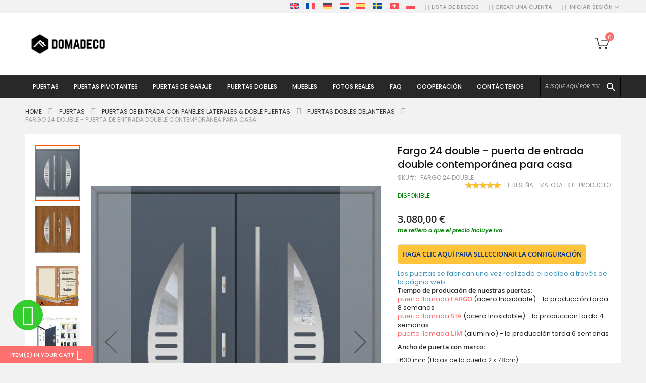

--- FILE ---
content_type: text/html; charset=UTF-8
request_url: https://domadeco.es/fargo-24-double.html
body_size: 54464
content:
<!doctype html>
<html lang="es">
    <head prefix="og: http://ogp.me/ns# fb: http://ogp.me/ns/fb# product: http://ogp.me/ns/product#">
        <script>
    var LOCALE = 'es\u002DES';
    var BASE_URL = 'https\u003A\u002F\u002Fdomadeco.es\u002F';
    var require = {
        'baseUrl': 'https\u003A\u002F\u002Fdomadeco.es\u002Fstatic\u002Ffrontend\u002FCodazon\u002Ffastest_fashion\u002Fes_ES'
    };</script>        <meta charset="utf-8"/>
<meta name="title" content="Fargo 24 double - puerta de entrada double contemporánea para casa"/>
<meta name="description" content="Fargo 24 double - puerta de entrada double contemporánea para casa"/>
<meta name="keywords" content="puerta de entrada double contemporánea para casa"/>
<meta name="robots" content="INDEX,FOLLOW"/>
<meta name="viewport" content="width=device-width, initial-scale=1, maximum-scale=10, user-scalable=yes"/>
<meta name="format-detection" content="telephone=no"/>
<title>Fargo 24 double - puerta de entrada double contemporánea para casa Domadeco</title>
<link  rel="stylesheet" type="text/css"  media="all" href="https://domadeco.es/static/_cache/merged/cb8e1916d59bd2aeec7e036d6d41e5da.min.css" />
<link  rel="stylesheet" type="text/css"  media="screen and (min-width: 768px)" href="https://domadeco.es/static/frontend/Codazon/fastest_fashion/es_ES/css/styles-l.min.css" />
<link  rel="stylesheet" type="text/css"  media="print" href="https://domadeco.es/static/frontend/Codazon/fastest_fashion/es_ES/css/print.min.css" />
<link  rel="stylesheet" type="text/css"  media="all" href="https://domadeco.es/static/_cache/merged/e44a1050201b00edcfe32a98a259a36e.min.css" />
<script  type="text/javascript"  src="https://domadeco.es/static/_cache/merged/08e29e0b10654beec6f279e812da1a24.js"></script>
<link  rel="canonical" href="https://domadeco.es/fargo-24-double.html" />
<link  rel="icon" type="image/x-icon" href="https://domadeco.es/media/favicon/stores/7/domadeco-furniture.png" />
<link  rel="shortcut icon" type="image/x-icon" href="https://domadeco.es/media/favicon/stores/7/domadeco-furniture.png" />
<!-- Google Tag Manager -->
<script>(function(w,d,s,l,i){w[l]=w[l]||[];w[l].push({'gtm.start':
new Date().getTime(),event:'gtm.js'});var f=d.getElementsByTagName(s)[0],
j=d.createElement(s),dl=l!='dataLayer'?'&l='+l:'';j.async=true;j.src=
'https://www.googletagmanager.com/gtm.js?id='+i+dl;f.parentNode.insertBefore(j,f);
})(window,document,'script','dataLayer','GTM-53C2MVX');</script>
<!-- End Google Tag Manager -->        <script>
require(['mage/cookies'], function() {
    if (jQuery.cookie('mage-messages')) {
        require(['Magento_Customer/js/customer-data'], function(customerData) {
            customerData.reload(['cart'], true);
        });
    }
});
</script>


<script type="text/javascript">
(function() {
var config = {
    config: {
        mixins: {
            'Magento_Catalog/js/catalog-add-to-cart': {
                'Codazon_AjaxCartPro/js/catalog-add-to-cart': true
            }
        }
    },
    map: {
        '*': {
            'codazonSidebar': 'Codazon_AjaxCartPro/js/sidebar',
            'catalogAddToCart': 'Codazon_AjaxCartPro/js/catalog-add-to-cart',
            'Magento_Catalog/js/catalog-add-to-cart': 'Codazon_AjaxCartPro/js/catalog-add-to-cart',
            'mage/dataPost': 'Codazon_AjaxCartPro/js/ajax-post',
            'defaultMageDataPost': 'mage/dataPost' 
        }
    },
	deps: [
        'Codazon_AjaxCartPro/js/ajax-post'
    ]
};
require.config(config);
})();
var ajaxShoppingCart = {"optionUrl":"https:\/\/domadeco.es\/quickview\/index\/view\/ajaxcart_option\/1\/","miniCartStyle":0,"popupId":"cdz-minicart-popup","minicartMaxItemsVisible":2};
</script>

<script type="text/javascript">
var cdzAjaxPost = {"updateMsgUrl":"https:\/\/domadeco.es\/customer\/section\/load\/?sections=messages&update_section_id=true","replacedActions":{"wishlist\/index\/add":"https:\/\/domadeco.es\/ajaxpost\/product_wishlist\/add\/","wishlist\/index\/remove":"https:\/\/domadeco.es\/ajaxpost\/product_wishlist\/remove\/","wishlist\/index\/fromcart":"https:\/\/domadeco.es\/ajaxpost\/product_wishlist\/fromcart\/","ajaxpost\/product_wishlist\/moveallfromcart":"https:\/\/domadeco.es\/ajaxpost\/product_wishlist\/moveallfromcart\/","catalog\/product_compare\/add":"https:\/\/domadeco.es\/ajaxpost\/product_compare\/add\/","catalog\/product_compare\/remove":"https:\/\/domadeco.es\/ajaxpost\/product_compare\/remove\/","catalog\/product_compare\/clear":"https:\/\/domadeco.es\/ajaxpost\/product_compare\/clear\/"},"wishlistEmptyMsg":"No tiene ning\u00fan elemento en su lista de deseos."};
</script>

    <!-- BEGIN GOOGLE ANALYTICS 4 CODE -->
    <script type="text/x-magento-init">
    {
        "*": {
            "Magento_GoogleGtag/js/google-analytics": {"isCookieRestrictionModeEnabled":false,"currentWebsite":7,"cookieName":"user_allowed_save_cookie","pageTrackingData":{"optPageUrl":"","measurementId":"G-C3L4CGC63H"},"ordersTrackingData":[],"googleAnalyticsAvailable":true}        }
    }
    </script>
    <!-- END GOOGLE ANALYTICS 4 CODE -->
    <script type="text/x-magento-init">
        {
            "*": {
                "Magento_PageCache/js/form-key-provider": {
                    "isPaginationCacheEnabled":
                        0                }
            }
        }
    </script>
<!-- MEGAMENU CUSTOM CSS -->
<style type="text/css">
	.ias-noneleft {
    display: none !important;}</style>
<!-- MEGAMENU CUSTOM CSS -->
<script>
    require([
        "jquery",
        "scTrackingData",
        "mage/url",
        "mage/translate",
    ], function($, Tracking, url) {
        let tracking = Tracking();
        let scUpdating = false, scClicked = false;

        function _gaAddToCart($) {
            if (scClicked === false) return;
            if (scUpdating === true) return;
            scUpdating = true;
            $.ajax({
                url: url.build('sctracking/index/addtocart'),
                type: 'get',
                dataType: 'json',
                success: function(product) {
                    if (product == null) return;
                    for (let i = 0; i < product.length; i++) {
                        product[i].list = tracking.getProductImpression(product[i].allSkus);
                    }
                    tracking.setAddToCart(product);
                    $.ajax({
                        url: url.build('sctracking/index/unsaddtocart'),
                        type: 'POST',
                        data: {product},
                        dataType: 'json'
                    }).done(function(response) {
                    });
                }
            }).always(function() {
                scUpdating = false;
                scClicked = false;
            });
        }

        $(document).on('ajax:addToCart', function (e, data) {
            scClicked = true;
            _gaAddToCart($);
        });

        tracking.setPageType('product');
        tracking.setSendFullList('1');
        tracking.setSendDefaultList('1');
        tracking.setDefaultList('Default List');
        tracking.setCurrency('EUR');
        tracking.setData('isGuest', 1);

        
        
                $('a.towishlist').click(function () {
            var wishlistData = $(this).data('post');
            var itemId = wishlistData.data.product;
            setTimeout(function () {
                $.ajax({
                    url: url.build('sctracking/index/addtowishlist'),
                    type: 'post',
                    dataType: 'json',
                    data: {itemId: itemId}
                }).success(function (product) {
                    if (product == null) return;
                    tracking.setAddToWishlist(product);
                });
            }, 1000);
        });
        
        $(document).on('click', 'a', function(e) {
            let href = $(this).attr('href');
            let product = tracking.findProductByUrl(href);
            if (product !== undefined && product != false) {
                tracking.setProductImpression(product.id, product.list);
                tracking.fire('item_click', product);
            }
        });

        let promotions = [];
        let intCtr = 0;
        $(document).ready(function () {
            $('a[data-promotion]').each(function () {
                if ($(this).data("id") != undefined) {
                    $(this).addClass('sc-in-view-promo' + $(this).data("id"));
                }
            })
        });

        $(window).bind("scroll load", function () {
            $('a[data-promotion]').each(function () {
                selector = 'sc-in-view-promo' + $(this).data("id");
                promoEl = $('.' + selector);
                if (promoEl.isInViewport() && !promoEl.hasClass('sc-promo-sent')) {
                    promotions = [];
                    let id = $(this).data("id");
                    let name = $(this).data("name");
                    let creative = $(this).data("creative");
                    let position = $(this).data("position");
                    let slot = $(this).data("slot");
                    let promotion = {
                        'id': id,                         // Name or ID is required.
                        'name': name,
                        'creative': creative,
                        'position': position,
                        'slot': slot
                    };
                    promotions.push(promotion);
                    $(this).addClass('sc-promo-sent');
                    intCtr++;

                    $(this).click(function (e) {
                        promotion.href = $(this).attr('href');
                        tracking.fire('promo_click', promotion);
                    });

                    if (intCtr > 0) {
                        tracking.setPromotions(promotions);
                        intCtr = 0;
                    }
                }
            });
        });

        $.fn.isInViewport = function() {
            if ($(this).offset() != undefined) {
                var elementTop = $(this).offset().top;
                var elementBottom = elementTop + $(this).outerHeight();

                var viewportTop = $(window).scrollTop();
                var viewportBottom = viewportTop + $(window).height();

                return elementBottom > viewportTop && elementTop < viewportBottom;
            }
            return false;
        };

            });
</script>

<script>
    require([
        "jquery",
        "scTrackingData"
    ], function($, Tracking) {
        let tracking = Tracking();
        tracking.setData('category_full', 'Puertas\u002D\u003EPuertas\u0020de\u0020entrada\u0020con\u0020paneles\u0020laterales\u0020\u0026\u0020doble\u0020puertas\u002D\u003EPuertas\u0020dobles\u0020delanteras');
        tracking.setData('category_plain', 'Puertas\u0020dobles\u0020delanteras');

        let data = {"name":"Fargo 24 double - puerta de entrada double contempor\u00e1nea para casa","id":"Fargo 24 double","price":"3,080.00","brand":"Domadeco","category":"Puertas->Puertas de entrada con paneles laterales & doble puertas->Puertas dobles delanteras"};
        tracking.setProductData(data);
        let relatedData = [];
        tracking.setImpressionListData(relatedData);
        let upsellData = [{"id":"Fargo 24","name":"Fargo 24 - puerta exterior","category":"Puertas->Puertas de entrada solo","brand":"Domadeco","list":"Upsell Products","price":"1,690.00","url":"https:\/\/domadeco.es\/fargo-24.html","position":1},{"id":"Fargo 24 DB","name":"Fargo 24 DB - puerta exterior con sidelite","category":"Puertas->Puertas de entrada con paneles laterales & doble puertas->Puerta de entrada con derecho sidelite","brand":"Domadeco","list":"Upsell Products","price":"2,110.00","url":"https:\/\/domadeco.es\/fargo-24db.html","position":2},{"id":"Fargo door with right sidelight","name":"configuraci\u00f3n personalizada - Puerta Fargo con luz lateral derecha (vista desde el exterior)","category":"Puertas->Puertas de entrada con paneles laterales & doble puertas->Puerta con panel de vidrio derecho","brand":"Domadeco","list":"Upsell Products","price":"2,400.00","url":"https:\/\/domadeco.es\/fargo-door-with-right-sidelight.html","position":3},{"id":"Fargo door with left sidelight","name":"configuraci\u00f3n personalizada - Puerta Fargo con luz lateral izquierda (vista desde el exterior)","category":"Puertas->Puertas de entrada con paneles laterales & doble puertas->Puerta con panel de vidrio izquierdo","brand":"Domadeco","list":"Upsell Products","price":"2,400.00","url":"https:\/\/domadeco.es\/fargo-door-with-left-sidelight.html","position":4},{"id":"Fargo door with top glass panel","name":"configuraci\u00f3n personalizada - Puerta Fargo con luz lateral superior","category":"Puertas->Puertas de entrada con paneles laterales & doble puertas->Puerta con panel de vidrio superior","brand":"Domadeco","list":"Upsell Products","price":"2,400.00","url":"https:\/\/domadeco.es\/fargo-door-with-top-sidelight.html","position":5},{"id":"Fargo door with left and right sidelights","name":"configuraci\u00f3n personalizada - Puerta Fargo con luces laterales izquierda y derecha","category":"Puertas","brand":"Domadeco","list":"Upsell Products","price":"3,000.00","url":"https:\/\/domadeco.es\/fargo-door-with-left-and-right-sidelights.html","position":6},{"id":"Fargo door with right and top sidelight","name":"configuraci\u00f3n personalizada - Puerta Fargo con luz lateral derecha y superior (vista desde el exterior)","category":"Puertas->Puertas de entrada con paneles laterales & doble puertas->Puerta con panel de vidrio superior y derecho","brand":"Domadeco","list":"Upsell Products","price":"3,000.00","url":"https:\/\/domadeco.es\/fargo-door-with-right-and-top-sidelight.html","position":7},{"id":"Fargo door with left and top sidelight","name":"configuraci\u00f3n personalizada - Puerta Fargo con luz lateral izquierda y superior (vista desde el exterior)","category":"Puertas->Puertas de entrada con paneles laterales & doble puertas->Puerta con panel de vidrio superior y la izquierda","brand":"Domadeco","list":"Upsell Products","price":"3,000.00","url":"https:\/\/domadeco.es\/fargo-door-with-left-and-top-sidelight.html","position":8},{"id":"Fargo door with left right and top sidelights","name":"configuraci\u00f3n personalizada - Puerta Fargo con luces laterales izquierda derecha y superior","category":"Puertas->Puertas de entrada con paneles laterales & doble puertas->Puertas con panel de vidrio izquierdo, derecho y superior","brand":"Domadeco","list":"Upsell Products","price":"4,000.00","url":"https:\/\/domadeco.es\/fargo-door-with-left-right-top-sidelights.html","position":9}];
        tracking.setImpressionListData(upsellData);

        tracking.fire('page_ready', tracking.getPageType()?.toLowerCase() || "product");
    });
</script>
<!-- Scommerce Mage Start Global Site Tag (gtag.js) -->
<script async src="https://www.googletagmanager.com/gtag/js?id=AW-1004424172"></script>
<!-- Scommerce Mage Global Site Tag -->
<script>
    let useUa = false;
    let useGa4 = false;
            useGa4 = true;
    
    window.dataLayer = window.dataLayer || [];
    require([
        'jquery',
        'scTrackingData',
        'remarketing',
        'mage/cookies',
    ], function($, Tracking, Remarketing) {
        let tracking = Tracking();
        let rData = {};

        tracking.subscribe('page_view', function (data) {
            // Page view implementation goes here
        });

        tracking.subscribe('page_ready', function (pageType) {
                        Remarketing.init(tracking, 0, 1);
                    });

        tracking.subscribe('promo_view', function (data) {
            let obj = {};
                        obj.promotions = data;
            
                            rData = Remarketing.init(tracking, 0, 1);
                                    obj.ecomm_pagetype = rData.ecomm_pagetype;
                                if (useUa) {
                    gtag('event', 'promoView', obj);
                }
                if (useGa4) {
                    let eventData = {};
                    if (data instanceof Array) {
                        let result = [];
                        for (let i=0; i < data.length; i++) {
                            let promo = data[i];
                            result.push({
                                item_name: promo.name,
                                item_id: promo.id,
                                index: promo.position,
                                creative_name: promo.creative
                            });
                        }
                        eventData.items = result;
                    }
                    gtag('event', 'view_promotion', eventData);
                }
                    });

        tracking.subscribe('promo_click', function (data) {
            if (useUa) {
                let obj = {};
                                obj.promotions = [data];
                                                    let rData = Remarketing.init(tracking, 0, 1);
                                        obj.ecomm_prodid = rData.ecomm_pagetype;
                                                    gtag('event', 'select_content', obj);
            }
            if (useGa4) {
                let obj = {};
                obj.items = [{
                    'item_id': data.id,
                    'item_name': data.name,
                    'creative_name': data.creative,
                    'index': data.position
                }];
                gtag('event', 'select_promotion', obj);
            }
        });

                tracking.subscribe('view_list', function (data) {
            let impr = [];
            for (let i = 0; i < data.length; i++) {
                let product = data[i];
                impr.push({
                    id: product.id,
                    name: product.name,
                    price: product.price,
                    category: product.category,
                    brand: product.brand,
                    list_name: product.list,
                    list_position: i + 1
                });
            }
            let eventData = {};
                        eventData.items = impr;
                                        rData = Remarketing.init(tracking, 0, 1);
                                eventData.ecomm_pagetype = rData.ecomm_pagetype;
                eventData.ecomm_prodid = rData.ecomm_prodid;
                                if (useUa) {
                    gtag('event', 'view_item_list', eventData);
                }
                        if (useGa4) {
                eventData = {};
                eventData.items = convertItemList(tracking, data);
                gtag('event', 'view_item_list', eventData);
            }
        });
        
        tracking.subscribe('listing_scroll', function(data) {
            let eventData = {
                items: data
            };
                        rData = Remarketing.init(tracking, 0, 1);
                        eventData.ecomm_pagetype = rData.ecomm_pagetype;
            eventData.ecomm_prodid = rData.ecomm_prodid;
                        if (useUa) {
                gtag('event', 'view_item_list', eventData);
            }
                        if (useGa4) {
                eventData = {
                    items: convertItemList(tracking, data)
                };
                gtag('event', 'view_item_list', eventData);
            }
        });

        tracking.subscribe('item_click', function (data) {
            let eventData = {};
                        eventData.content_type = "product";
            eventData.items = [
                {
                    'id': data.id,
                    'name': data.name,
                    "list_name": data.list,
                    'brand': data.brand,
                    'category': data.category,
                    "quantity": 1,
                    'price': data.price,
                    'list_position': 1
                }
            ];
                        if (useUa) {
                gtag('event', 'select_content', eventData);
            }
            if (useGa4) {
                let items = {
                    'item_name': data.name,
                    'item_id': data.id,
                    'price': tracking.formatPrice(data.price, false),
                    'item_brand': data.brand,
                    'item_list_name': data.list,
                    'item_list_id': tracking.getListId(data.list),
                    'index': data.position,
                    'affiliation': tracking.getData('affiliation'),
                    'currency': tracking.getData('currency')
                }
                items = convertCatToGa4(items, data.category);
                eventData.items = [items];
                gtag('event', 'select_item', eventData);
            }
        });

                let product = tracking.getProductData();
        let eventData = {};
                product.list_position = 1;
        product.list_name = product.list;
        delete product.list;
        eventData.items = [product];
                            rData = Remarketing.init(tracking, 0, 1);
            eventData = {...eventData, ...rData};
            if (useUa) {
                gtag('event', 'view_item', eventData);
            }
                if (useGa4) {
            eventData = {};
            let item = {
                item_name: product.name,
                item_id: product.id,
                price: tracking.formatPrice(product.price, false),
                item_brand: product.brand,
                item_list_name: product.list,
                item_list_id: tracking.getListId(product.list),
                affiliation: tracking.getData('affiliation'),
                currency: tracking.getData('currency')
            };
            items = convertCatToGa4(item, product.category);
            eventData.items = items;
            gtag('event', 'view_item', eventData);
        }

        
        tracking.subscribe('add_to_cart', function (data) {
            var items = [], ecommProdid = [];
            let eventData = {};

                        $.each(data, function (i, product) {
                if (product != undefined) {
                    var itemData = {
                        "id": product.id,
                        "name": product.name,
                        "brand": product.brand,
                        "category": product.category,
                        "variant": product.variant,
                        "quantity": product.qty,
                        "price": product.price,
                        "list_name": product.list,
                        "list_position": 1
                    };
                    ecommProdid.push(product.id);
                    items.push(itemData);
                }
            });
            eventData.items = items;
                                                eventData.ecomm_prodid = ecommProdid;
                                    if (useUa) {
                gtag('event', 'add_to_cart', eventData);
            }
            if (useGa4) {
                eventData.items = convertAddToCartItem(tracking, items);
                gtag('event', 'add_to_cart', eventData);
            }
        });

        tracking.subscribe('remove_from_cart', function (data) {
            let eventData = {};

                        eventData.items = [
                {
                    "id": data.id,
                    "name": data.name,
                    "list_name": data.list,
                    "brand": data.brand,
                    "category": data.category,
                    "variant": data.variant,
                    "quantity": data.qty,
                    "price": data.price,
                    "list_position": 1
                }
            ];
                                                eventData.ecomm_prodid = data.id;
            eventData.ecomm_totalvalue = data.price;
                        
            if (eventData !== {}) {
                if (useUa) {
                    gtag('event', 'remove_from_cart', eventData);
                }
                if (useGa4) {
                    let items = {
                        item_name: data.name,
                        item_id: data.id,
                        price: tracking.formatPrice(data.price, false),
                        item_brand: data.brand,
                        quantity: data.qty,
                        item_list_name: data.list,
                        affiliation: tracking.getData('affiliation'),
                        currency: tracking.getData('currency')
                    };
                    items = convertCatToGa4(items, data.category)
                    eventData.items = [items];
                    gtag('event', 'remove_from_cart', eventData);
                }
            }
        });

        if (useGa4) {
            tracking.subscribe('view_cart', function(data) {
                gtag('event', 'view_cart',  {
                        'currency': tracking.getData('currency'),
                        'value': tracking.getData('total'),
                        'items': convertCheckoutItems(tracking, data)
                });
            });
        }

        if (useGa4) {
            tracking.subscribe('add_to_wishlist', function(data) {
                gtag('event', 'add_to_wishlist', {
                    'currency': tracking.getData('currency'),
                    'value': tracking.formatPrice(data.value, false),
                    'items': convertWishlistItems(tracking, data)
                });
            });
        }

        tracking.subscribe('begin_checkout', function (data) {
            data['coupon'] = tracking.getData('coupon');
            if (useUa) {
                gtag('event', 'begin_checkout', data);
            }
            if (useGa4){
                let eventData = {};
                eventData.coupon = data.coupon;
                eventData.items = convertCheckoutItems(tracking, data);
                gtag('event', 'begin_checkout', eventData);
            }
        });

        tracking.subscribe('checkout_step', function (data) {
            var remarketingData = {
                "ids": []
            };
            var items = data.products;
            items.forEach((item, index) => {
                items[index].list_name = item.list;
                items[index].list_position = index + 1;
                delete item.list;
                remarketingData.ids.push(item.id);
            });
            data.items = items;
            delete data.products;

                                    data.ecomm_prodid = remarketingData.ids;
            data.ecomm_pagetype = 'cart';
                                    data['value'] = tracking.getData('total');
            data['currency'] = tracking.getData('currency');
            data['checkout_step'] = data.step;
            data['checkout_option'] = data.option;
            delete data.step;
            delete data.option;
            data['coupon'] = tracking.getData('coupon');
            if (useUa) {
                gtag('event', 'checkout', data);
            }
            if (useGa4) {
                if (data.stepType == 'shipment') {
                    eventData = {
                            'currency': tracking.getData('currency'),
                            'value': tracking.getData('total'),
                            'coupon': tracking.getData('coupon'),
                            'shipping_tier': data.checkout_option,
                            'items': convertPurchaseItems(tracking, data.items)
                    };
                    gtag('event', 'add_shipping_info', eventData);
                }
                if (data.stepType == 'payment') {
                    eventData = {
                            'currency': tracking.getData('currency'),
                            'value': tracking.getData('total'),
                            'coupon': tracking.getData('coupon'),
                            'payment_type': data.checkout_option,
                            'items': convertPurchaseItems(tracking, data.items)
                    };
                    gtag('event', 'add_payment_info', eventData);
                }
            }
        });

        tracking.subscribe('checkout_option', function (data) {
            if (useUa) {
                eventData = {
                    "checkout_step": data.step,
                    "checkout_option": data.option
                };
                gtag('event', 'checkoutOption', eventData);
            }
            if (useGa4) {
                if (data.stepType == 'shipping') {
                    eventData = {
                            'currency': tracking.getData('currency'),
                            'value': tracking.getData('total'),
                            'coupon': tracking.getData('coupon'),
                            'shipping_tier': data.checkout_option,
                            'items': convertPurchaseItems(tracking, data.items)
                    };
                    gtag('event', 'add_shipping_info', eventData);
                }
                if (data.stepType == 'payment') {
                    eventData = {
                            'currency': tracking.getData('currency'),
                            'value': tracking.getData('total'),
                            'coupon': tracking.getData('coupon'),
                            'payment_type': data.checkout_option,
                            'items': convertPurchaseItems(tracking, data.items)
                    };
                    gtag('event', 'add_payment_info', eventData);
                }
            }
        });

        
        tracking.startEvents();
    });
	window.dataLayer = window.dataLayer || [];
	function gtag(){dataLayer.push(arguments)};
	gtag('js', new Date());

        gtag('config', 'AW-1004424172', );
    function convertPromotions(trackingData, data) {
        if (data instanceof Array) {
            let result = [];
            for (let i=0; i < data.length; i++) {
                let promo = data[i];
                result.push({
                    item_name: promo.name,
                    item_id: promo.id,
                    index: promo.position,
                    creative_name: promo.creative
                });
            }
            return result;
        }
        return [];
    }
    function convertItemList(trackingData, data) {
        let impr = [];
        for (let i = 0; i < data.length; i++) {
            let product = data[i];
            impr.push({
                item_id: product.id,
                item_name: product.name,
                price: trackingData.formatPrice(product.price, false),
                item_brand: product.brand,
                item_list_name: product.list,
                item_list_id: trackingData.getListId(product.list),
                index: product.position,
                quantity: 1,
                affiliation: trackingData.getData('affiliation'),
                currency: trackingData.getData('currency')
            });
            let categories = product.category.split('->');
            impr[i]['item_category'] = categories[0];
            for (let j = 1; j < categories.length; j++) {
                key = 'item_category' + (j + 1);
                impr[i][key] = categories[j];
            }
        }
        return impr;
    }
    function convertAddToCartItem(trackingData, data) {
        let prods = [];
        for (let i = 0; i < data.length; i++) {
            prods.push({
                item_name: data[i].name,
                item_id: data[i].id,
                price: trackingData.formatPrice(data[i].price, false),
                item_brand: data[i].brand,
                quantity: data[i].quantity,
                item_list_name: data[i].list,
                item_list_id: trackingData.getListId(data[i].list),
                affiliation: trackingData.getData('affiliation'),
                currency: trackingData.getData('currency')
            });
            let categories = data[i].category.split('->');
            prods[i]['item_category'] = categories[0];
            for (let j = 1; j < categories.length; j++) {
                key = 'item_category' + (j + 1);
                prods[i][key] = categories[j];
            }
        }
        return prods;
    }
    function convertCheckoutItems(trackingData, data) {
        let prods = [];
        for (let i = 0; i < data.length; i++) {
            prods.push({
                item_name: data[i].name,
                item_id: data[i].id,
                price: trackingData.formatPrice(data[i].price, false),
                item_brand: data[i].brand,
                item_category: data[i].category,
                quantity: data[i].quantity,
                item_list_name: data[i].list,
                item_list_id: trackingData.getListId(data[i].list),
                affiliation: trackingData.getData('affiliation'),
                currency: trackingData.getData('currency')
            });
            let categories = data[i].category.split('->');
            prods[i]['item_category'] = categories[0];
            for (let j = 1; j < categories.length; j++) {
                key = 'item_category' + (j + 1);
                prods[i][key] = categories[j];
            }
        }
        return prods;
    }
    function convertPurchaseItems(trackingData, data) {
        let prods = [];
        for (let i = 0; i < data.length; i++) {
            prods.push({
                item_name: data[i].name,
                item_id: data[i].id,
                price: trackingData.formatPrice(data[i].price, false),
                item_brand: data[i].brand,
                item_list_name: data[i].list,
                item_list_id: trackingData.getListId(data[i].list),
                quantity: data[i].quantity,
                affiliation: trackingData.getData('affiliation'),
                currency: trackingData.getData('currency'),
                index: i + 1
            });
            let categories = data[i].category.split('->');
            prods[i]['item_category'] = categories[0];
            for (let j = 1; j < categories.length; j++) {
                key = 'item_category' + (j + 1);
                prods[i][key] = categories[j];
            }
        }
        return prods;
    }
    function convertWishlistItems(trackingData, data) {
        data = data.item;
        let prods = [];
        prods.push({
            item_name: data.name,
            item_id: data.id,
            price: trackingData.formatPrice(data.price, false),
            item_brand: data.brand,
            item_category: data.category,
            item_list_name: data.list,
            item_list_id: trackingData.getListId(data.list),
            quantity: data.quantity,
            affiliation: trackingData.getData('affiliation'),
            currency: trackingData.getData('currency'),
            index: 1
        });
        let categories = data.category.split('->');
        prods[0]['item_category'] = categories[0];
        for (let j = 1; j < categories.length; j++) {
            key = 'item_category' + (j + 1);
            prods[0][key] = categories[j];
        }
        return prods;
    }
    function convertCatToGa4 (item, cats) {
        let categories = cats.split('->');
        item['item_category'] = categories[0];
        for (let j = 1; j < categories.length; j++) {
            key = 'item_category' + (j + 1);
            item[key] = categories[j];
        }
        return item;
    }
</script>


			<link rel='preconnect' href='https://fonts.googleapis.com'><link rel='preconnect' href='https://fonts.gstatic.com' crossorigin><link  href='https://fonts.googleapis.com/css?family=Poppins:200,200italic,300,300italic,400,400italic,500,500italic,600italic,600italic,700,700italic,800,800italic,900,900italic&amp;subset=latin,latin-ext&display=swap' rel='stylesheet' type='text/css' />
			<link rel='preconnect' href='https://fonts.googleapis.com'><link rel='preconnect' href='https://fonts.gstatic.com' crossorigin><link  href='https://fonts.googleapis.com/css?family=Alice:200,200italic,300,300italic,400,400italic,500,500italic,600italic,600italic,700,700italic,800,800italic,900,900italic&amp;subset=latin,latin-ext&display=swap' rel='stylesheet' type='text/css' />
<script type="text/javascript">
	var ThemeOptions = {
		box_wide: 0,
		rtl_layout: 0,
		sticky_header: 1		
	};
	var codazon = {
		enableStikyMenu: 1,
		alignVerMenuHeight: false	}
	if(navigator.userAgent.match(/iPhone|iPod|iPhone Simulator|iPod Simulator/i) !== null){
		document.addEventListener("DOMContentLoaded", function(event) { 
			document.body.classList.add('iMenu');
		});
	}
</script>


<script>
require(['jquery'], function($){
!function(e){e.fn.shorten=function(s){"use strict";var t={showChars:100,minHideChars:10,ellipsesText:"...",moreText:"more",lessText:"less",onLess:function(){},onMore:function(){},errMsg:null,force:!1};return s&&e.extend(t,s),e(this).data("jquery.shorten")&&!t.force?!1:(e(this).data("jquery.shorten",!0),e(document).off("click",".morelink"),e(document).on({click:function(){var s=e(this);return s.hasClass("less")?(s.removeClass("less"),s.html(t.moreText),s.parent().prev().animate({height:"0%"},function(){s.parent().prev().prev().show()}).hide("fast",function(){t.onLess()})):(s.addClass("less"),s.html(t.lessText),s.parent().prev().animate({height:"100%"},function(){s.parent().prev().prev().hide()}).show("fast",function(){t.onMore()})),!1}},".morelink"),this.each(function(){var s=e(this),n=s.html(),r=s.text().length;if(r>t.showChars+t.minHideChars){var o=n.substr(0,t.showChars);if(o.indexOf("<")>=0){for(var a=!1,i="",h=0,l=[],c=null,f=0,u=0;u<=t.showChars;f++)if("<"!=n[f]||a||(a=!0,c=n.substring(f+1,n.indexOf(">",f)),"/"==c[0]?c!="/"+l[0]?t.errMsg="ERROR en HTML: the top of the stack should be the tag that closes":l.shift():"br"!=c.toLowerCase()&&l.unshift(c)),a&&">"==n[f]&&(a=!1),a)i+=n.charAt(f);else if(u++,h<=t.showChars)i+=n.charAt(f),h++;else if(l.length>0){for(j=0;j<l.length;j++)i+="</"+l[j]+">";break}o=e("<div/>").html(i+'<span class="ellip">'+t.ellipsesText+"</span>").html()}else o+=t.ellipsesText;var m='<div class="shortcontent">'+o+'</div><div class="allcontent">'+n+'</div><span><a href="javascript://nop/" class="morelink">'+t.moreText+"</a></span>";s.html(m),s.find(".allcontent").hide(),e(".shortcontent p:last",s).css("margin-bottom",0)}}))}}(jQuery);
 });
</script>
<script>
 require(['jquery'], function($){
	 $(function() {
 		jQuery(".comment").shorten({
			"showChars" : 400,
				 "moreText": " Ver más",
				   lessText: 'Leer menos',
		});
	 })
 });
 

</script>
<script type="application/ld+json">
    {
        "@context": "https://schema.org/",
        "@type": "Product",
        "name": "Fargo 24 double - puerta de entrada double contemporánea para casa",
        "image": "https://domadeco.es/media/catalog/product/cache/5ee82dd4bc5824e405fb65b5d30202b3/2/4/24_2.jpg",
        "description": "Las puertas se fabrican una vez realizado el pedido a través de la página web. Tiempo de producción de nuestras puertas:puerta llamada FARGO (acero Inoxidable) - la producción tarda 8 semanaspuerta llamada STA (acero Inoxidable) - la producción tarda 4 semanaspuerta llamada LIM (aluminio) - la producción tarda 6 semanas
Ancho de puerta con marco:

1630 mm (Hojas de la puerta 2 x 78cm)1730 mm (Hojas de la puerta 2 x 83cm)1830 mm (Hojas de la puerta 2 x 87cm)1930 mm (Hojas de la puerta 2 x 93cm)2030 mm (Hojas de la puerta 2 x 101cm)2130 mm (Hojas de la puerta 2 x 103cm)

Altura de puerta con marco:de 2000mm a 2400mm

Construcción:La puerta es de acero inoxidable. En el interior está rellena de espuma de poliuretano PUR y madera. El grosor de la hoja de la puerta es de 54 mm. Sistema de sellado dual: Un sello está en la parte inferior del marco y el otro está ubicado en la parte de soporte de la hoja de la puerta. Reducen la vibración y protegen su casa de la pérdida de calor. No cambian su volumen bajo la influencia de las condiciones atmosféricas. El marco de la puerta tiene refuerzos antirrobo en piezas de bisagra y puntos de bloqueo.
El juego de puertas incluye:- Puerta y marco de puerta con dos juntas;- Dos cerraduras independientes (mecanismo de bloqueo multipunto) que proporcionan soluciones de seguridad antirrobo;- Dos juegos de insertos con las llaves;- Tirador de puerta normal (tirador largo con barra en T como opción adicional);- Visor (en el caso de puertas sólidas);- 6x bisagras ajustables (3x en cada lado) que brindan protección antirrobo;- Umbral de aluminio;- 3 pernos antirrobo.
Especificación térmica e insonorizada:- Para una hoja de puerta llena con 54 mm de espesor, a Ud = 0,98 W / K * m2- Para hoja de puerta acristalada con 54 mm de espesor, a Ud = 1.1 W / K * m2- Aislamiento acústico 31 dB (se aplica a puertas sin acristalamiento)- Las puertas de vidrio están hechas de paquetes de triple acristalamiento.
Información completa de la puerta
La puerta ya está montada en el marco (puerta premontada), lo que le ahorra todo el trabajo. La puerta está completamente lista para la instalación.
La imagen que muestra cómo tomar la medida. Haga clic aquí El espacio de instalación entre el marco y la pared puede ser de entre 5 mm y 20 mm en cada lado.  Preguntas frecuentes: haga clic aquí para comprobarlas",

        "sku": "Fargo 24 double",
                "aggregateRating": {
            "@type": "AggregateRating",
            "bestRating": 5,
            "worstRating": 1,
            "ratingValue": "5",
            "reviewCount": "1"
        },
                                            "review": [
                                             {
                            "@type": "Review",
                            "reviewRating": {
                              "@type": "Rating",
                              "ratingValue": "5"
                            },
                            "name": "No dudo en recomendar esta empresa.",
                            "author": {
                              "@type": "Person",
                              "name": "mata"
                            },
                            "datePublished": "2021-03-03",
                            "reviewBody": "¡Brillante empresa! Gran servicio al cliente. Buena mano de obra"
                        }                                        ],
                                "offers": {
            "@type": "Offer",
            "priceCurrency": "EUR",
            "url": "https://domadeco.es/fargo-24-double.html",
            "availability": "https://schema.org/InStock",
             "price": "3080.00"
        }
    }

</script>
<!--  twitter product cards-->
<meta name="twitter:card" content="product"/>
<meta name="twitter:domain" content="https://domadeco.es/"/>
<meta name="twitter:site" content=""/>
<meta name="twitter:creator" content=""/>
<meta name="twitter:title" content="Fargo 24 double - puerta de entrada double contemporánea para casa"/>
<meta name="twitter:description" content=""/>
<meta name="twitter:image" content="https://domadeco.es/media/catalog/product/cache/5ee82dd4bc5824e405fb65b5d30202b3/2/4/24_2.jpg"/>
<meta name="twitter:data1" content="EUR3080.00"/>
<meta name="twitter:label1" content="PRICE"/>
<meta name="twitter:data2" content="ES"/>
<meta name="twitter:label2" content="LOCATION"/>
<!--  twitter product cards-->
<!--  facebook open graph -->
<meta property="og:site_name" content=""/>
<meta property="og:type" content="product"/>
<meta property="og:title" content="Fargo 24 double - puerta de entrada double contemporánea para casa"/>
<meta property="og:image" content="https://domadeco.es/media/catalog/product/cache/5ee82dd4bc5824e405fb65b5d30202b3/2/4/24_2.jpg"/>
<meta property="og:description" content=""/>
<meta property="og:url" content="https://domadeco.es/fargo-24-double.html"/>
<meta property="product:price:amount" content="3080.00"/>
<meta property="product:price:currency" content="EUR"/>
<meta property="product:availability" content="instock"/>
<meta property="product:retailer_item_id" content="Fargo 24 double"/>
<!--  facebook open graph -->
<!-- rich pins -->
<meta name="pinterest-rich-pin" content="enabled"/>
<!-- rich pins -->
    </head>
    <body data-container="body"
          data-mage-init='{"loaderAjax": {}, "loader": { "icon": "https://domadeco.es/static/frontend/Codazon/fastest_fashion/es_ES/images/loader-2.gif"}}'
        id="html-body" itemtype="http://schema.org/Product" itemscope="itemscope" class="catalog-product-view product-fargo-24-double page-layout-1column">
        
<script type="text/x-magento-init">
    {
        "*": {
            "Magento_PageBuilder/js/widget-initializer": {
                "config": {"[data-content-type=\"slider\"][data-appearance=\"default\"]":{"Magento_PageBuilder\/js\/content-type\/slider\/appearance\/default\/widget":false},"[data-content-type=\"map\"]":{"Magento_PageBuilder\/js\/content-type\/map\/appearance\/default\/widget":false},"[data-content-type=\"row\"]":{"Magento_PageBuilder\/js\/content-type\/row\/appearance\/default\/widget":false},"[data-content-type=\"tabs\"]":{"Magento_PageBuilder\/js\/content-type\/tabs\/appearance\/default\/widget":false},"[data-content-type=\"slide\"]":{"Magento_PageBuilder\/js\/content-type\/slide\/appearance\/default\/widget":{"buttonSelector":".pagebuilder-slide-button","showOverlay":"hover","dataRole":"slide"}},"[data-content-type=\"banner\"]":{"Magento_PageBuilder\/js\/content-type\/banner\/appearance\/default\/widget":{"buttonSelector":".pagebuilder-banner-button","showOverlay":"hover","dataRole":"banner"}},"[data-content-type=\"buttons\"]":{"Magento_PageBuilder\/js\/content-type\/buttons\/appearance\/inline\/widget":false},"[data-content-type=\"products\"][data-appearance=\"carousel\"]":{"Magento_PageBuilder\/js\/content-type\/products\/appearance\/carousel\/widget":false}},
                "breakpoints": {"desktop":{"label":"Desktop","stage":true,"default":true,"class":"desktop-switcher","icon":"Magento_PageBuilder::css\/images\/switcher\/switcher-desktop.svg","conditions":{"min-width":"1024px"},"options":{"products":{"default":{"slidesToShow":"5"}}}},"tablet":{"conditions":{"max-width":"1024px","min-width":"768px"},"options":{"products":{"default":{"slidesToShow":"4"},"continuous":{"slidesToShow":"3"}}}},"mobile":{"label":"Mobile","stage":true,"class":"mobile-switcher","icon":"Magento_PageBuilder::css\/images\/switcher\/switcher-mobile.svg","media":"only screen and (max-width: 768px)","conditions":{"max-width":"768px","min-width":"640px"},"options":{"products":{"default":{"slidesToShow":"3"}}}},"mobile-small":{"conditions":{"max-width":"640px"},"options":{"products":{"default":{"slidesToShow":"2"},"continuous":{"slidesToShow":"1"}}}}}            }
        }
    }
</script>
<script type="text/x-magento-init">
{	"*":{
		"Magento_Theme/js/fastest_fashion":{}
	}
}
</script>
<div class="cookie-status-message" id="cookie-status">
    The store will not work correctly in the case when cookies are disabled.</div>
<script type="text&#x2F;javascript">document.querySelector("#cookie-status").style.display = "none";</script>
<script type="text/x-magento-init">
    {
        "*": {
            "cookieStatus": {}
        }
    }
</script>

<script type="text/x-magento-init">
    {
        "*": {
            "mage/cookies": {
                "expires": null,
                "path": "\u002F",
                "domain": ".domadeco.es",
                "secure": true,
                "lifetime": "604800"
            }
        }
    }
</script>
    <noscript>
        <div class="message global noscript">
            <div class="content">
                <p>
                    <strong>Parece que JavaScript está deshabilitado en su navegador.</strong>
                    <span>
                        Para obtener la mejor experiencia en nuestro sitio, asegúrese de activar Javascript en su navegador.                    </span>
                </p>
            </div>
        </div>
    </noscript>

<script>
    window.cookiesConfig = window.cookiesConfig || {};
    window.cookiesConfig.secure = true;
</script><script>    require.config({
        map: {
            '*': {
                wysiwygAdapter: 'mage/adminhtml/wysiwyg/tiny_mce/tinymce5Adapter'
            }
        }
    });</script><script>
    require.config({
        paths: {
            googleMaps: 'https\u003A\u002F\u002Fmaps.googleapis.com\u002Fmaps\u002Fapi\u002Fjs\u003Fv\u003D3\u0026key\u003DAIzaSyDu\u002DIKU492KF7fUgekU8wVnDRbK50v9\u002Dc0'
        },
        config: {
            'Magento_PageBuilder/js/utils/map': {
                style: ''
            },
            'Magento_PageBuilder/js/content-type/map/preview': {
                apiKey: 'AIzaSyDu\u002DIKU492KF7fUgekU8wVnDRbK50v9\u002Dc0',
                apiKeyErrorMessage: 'You\u0020must\u0020provide\u0020a\u0020valid\u0020\u003Ca\u0020href\u003D\u0027https\u003A\u002F\u002Fdomadeco.es\u002Fadminhtml\u002Fsystem_config\u002Fedit\u002Fsection\u002Fcms\u002F\u0023cms_pagebuilder\u0027\u0020target\u003D\u0027_blank\u0027\u003EGoogle\u0020Maps\u0020API\u0020key\u003C\u002Fa\u003E\u0020to\u0020use\u0020a\u0020map.'
            },
            'Magento_PageBuilder/js/form/element/map': {
                apiKey: 'AIzaSyDu\u002DIKU492KF7fUgekU8wVnDRbK50v9\u002Dc0',
                apiKeyErrorMessage: 'You\u0020must\u0020provide\u0020a\u0020valid\u0020\u003Ca\u0020href\u003D\u0027https\u003A\u002F\u002Fdomadeco.es\u002Fadminhtml\u002Fsystem_config\u002Fedit\u002Fsection\u002Fcms\u002F\u0023cms_pagebuilder\u0027\u0020target\u003D\u0027_blank\u0027\u003EGoogle\u0020Maps\u0020API\u0020key\u003C\u002Fa\u003E\u0020to\u0020use\u0020a\u0020map.'
            },
        }
    });
</script>

<script>
    require.config({
        shim: {
            'Magento_PageBuilder/js/utils/map': {
                deps: ['googleMaps']
            }
        }
    });
</script>


<div class="page-wrapper"><header class="page-header"><div class="panel wrapper"><div class="panel header"><div class="header-stores">
</div><a class="action skip contentarea"
   href="#contentarea">
    <span>
        Ir al contenido    </span>
</a>
<ul class="header links">


<li class="lang" id="uk"><a href="https://domadeco.co.uk/" rel="nofollow"><img class="wpml-ls-flag" src="/pub/media/flagi/en.svg" alt="English"> <span>British version</span></a></li>

<li class="lang" id="fr"><a href="https://domadeco.fr/" rel="nofollow"><img class="wpml-ls-flag" src="/pub/media/flagi/fr.svg" alt="French"><span>Version française</span></a></li>
<li class="lang" id="de"><a href="https://domadeco.de/" rel="nofollow"><img class="wpml-ls-flag" src="/pub/media/flagi/de.svg" alt="German"><span>Deutsche Version</span></a></li>
<li class="lang" id="nl"><a href="https://domadeco.nl/" rel="nofollow"><img class="wpml-ls-flag" src="/pub/media/flagi/nl.svg" alt="Nederlandse"><span>Nederlandse versie<span></a></li>
<li class="lang" id="es"><a href="https://domadeco.es/" rel="nofollow"><img class="wpml-ls-flag" src="/pub/media/flagi/es.svg" alt="Espania"><span>Spaanse versie<span></a></li>
<li class="lang" id="se"><a href="https://domadeco.se/" rel="nofollow"><img class="wpml-ls-flag" src="/pub/media/flagi/sv.svg" alt="Swedish"><span>Svensk version<span></a></li>
<li class="lang" id="ch"><a href="https://domadeco.ch/" rel="nofollow"><img class="wpml-ls-flag" src="/pub/media/flagi/ch.svg" alt="German"><span>Schweizer Version<span></a></li>
<li class="lang" id="pl"><a href="https://domadeco.pl/" rel="nofollow"><img class="wpml-ls-flag" src="/pub/media/flagi/pl.svg" alt="Polish"><span>Język polski<span></a></li>
<li class="langus" id="us"><a href="https://domadeco.com/" rel="nofollow"><img class="wpml-ls-flag" src="/pub/media/flagi/us.svg" alt="American"><span>American version<span></a></li>
<li class="langus" id="us"><a href="https://domadeco.ca/" rel="nofollow"><img class="wpml-ls-flag" src="/pub/media/flagi/canada.svg" alt="Canadian"><span>Canadian version<span></a></li>
<li class="langus" id="us"><a href="https://domadeco.ae/" rel="nofollow"><img class="wpml-ls-flag" src="/pub/media/flagi/ae.svg" alt="Arabic"><span>النسخة العربية<span></a></li>
<li class="langus" id="us"><a href="https://domadeco.com.au/" rel="nofollow"><img class="wpml-ls-flag" src="/pub/media/flagi/au.svg" alt="Australian"><span>Australian version<span></a></li>



    <li class="greet welcome" data-bind="scope: 'customer'">
        <!-- ko if: customer().fullname  -->
        <span class="logged-in"
              data-bind="text: new String('¡ Bienvenido %1!').replace('%1', customer().fullname)">
        </span>
        <!-- /ko -->
        <!-- ko ifnot: customer().fullname  -->
        <span class="not-logged-in"
              data-bind="html: 'Domadeco'"></span>
                <!-- /ko -->
    </li>
    <script type="text/x-magento-init">
    {
        "*": {
            "Magento_Ui/js/core/app": {
                "components": {
                    "customer": {
                        "component": "Magento_Customer/js/view/customer"
                    }
                }
            }
        }
    }
    </script>
<li class="link wishlist" data-bind="scope: 'wishlist'">
    <a href="https://domadeco.es/wishlist/">Lista de deseos        <!-- ko if: wishlist().counter -->
        <span data-bind="text: wishlist().counter" class="counter qty"></span>
        <!-- /ko -->
    </a>
</li>
<script type="text/x-magento-init">
    {
        "*": {
            "Magento_Ui/js/core/app": {
                "components": {
                    "wishlist": {
                        "component": "Magento_Wishlist/js/view/wishlist"
                    }
                }
            }
        }
    }

</script>
<li class="authorization-link switcher log-in" id="authorization-top-link"> 		<a style="display:none" class="log-in link" href="https://domadeco.es/customer/account/login/referer/aHR0cHM6Ly9kb21hZGVjby5lcy9mYXJnby0yNC1kb3VibGUuaHRtbA%2C%2C/">
        Iniciar sesión    </a>
	<div class="actions dropdown options switcher-options">
		<div class="action toggle switcher-trigger" id="authorization-trigger">
			Iniciar sesión		</div>
		<div style="display:none;" id="cdz-login-form-dropdown" class="cdz-login-form-dropdown dropdown switcher-dropdown"  data-mage-init='{"dropdownDialog":{
					"appendTo":"#authorization-top-link > .options",
					"triggerTarget":"#authorization-trigger",
					"closeOnMouseLeave": false,
					"triggerClass":"active",
					"parentClass":"active",
					"buttons":null}}'>
			<div class="block block-customer-login">
    <div class="block-content" >
                <form class="form form-login"
              action="https://domadeco.es/customer/account/loginPost/referer/aHR0cHM6Ly9kb21hZGVjby5lcy9mYXJnby0yNC1kb3VibGUuaHRtbA,,"
              method="post"
              data-mage-init='{"validation":{}}'>
            <input name="form_key" type="hidden" value="5FVbdP0Vd8eYidhw" />            <fieldset class="fieldset login" data-hasrequired="* Campos obligatorios">
                <div class="field email required">
                    <!--<label class="label" for="email"><span>Correo electrónico</span></label>-->
                    <div class="control">
                        <input placeholder="Correo electrónico" name="login[username]" value=""  autocomplete="off" type="email" class="input-text" title="Correo electrónico" data-validate="{required:true, 'validate-email':true}"/>
                    </div>
                </div>
                <div class="field password required">
                    <!--<label for="pass" class="label"><span>Contraseña</span></label>-->
                    <div class="control">
                        <input placeholder="Contraseña" name="login[password]" type="password"  autocomplete="off" class="input-text" title="Contraseña" data-validate="{required:true, 'validate-password':true}"/>
                    </div>
                </div>
                <div id="remember-me-box" class="field choice persistent">
        <input type="checkbox" name="persistent_remember_me" class="checkbox" id="remember_meMdNlkrHtwI"  checked="checked"  title="Recordarme" />
    <label for="remember_meMdNlkrHtwI" class="label"><span>Recordarme</span></label>
    <span class="tooltip wrapper">
        <strong class="tooltip toggle"> ¿Qué es esto?</strong>
        <span class="tooltip content"> Selecciona \&#039;Recordarme\&#039; para accesar a tu carrito de compras en esta computadora incluso si no has iniciado sesión.</span>
    </span>
</div>
                <div class="actions-toolbar">
                    <div class="">
						<button type="submit" class="action login primary" name="send"><span>Iniciar Sesión</span></button></div>
						<!--<a class="action create primary" href="https://domadeco.es/customer/account/create/"><span>Sign up</span></a>-->
					<div class="secondary">
					<a class="action remind" href="https://domadeco.es/customer/account/forgotpassword/"><span>¿Olvidó su contraseña?</span></a>
					</div>
                </div>
            </fieldset>
        </form>
    </div>
</div>
		</div>
	</div>
	</li>
<li><a href="https://domadeco.es/customer/account/create/" id="idnUQg7rls" class="register-link" >Crear una cuenta</a></li></ul></div></div><div class="header-wrapper-content sticky-menu js-sticky-menu"><div class="header content"><span data-action="toggle-nav" class="action nav-toggle"><span>Toggle Nav</span></span>
    <a class="logo" href="https://domadeco.es/" title="Domadeco">
        <img class="main-logo" src="https://domadeco.es/media/logo/stores/7/logodomadeco_1.jpg"
             alt="Domadeco"
             width="170"                     />
                <img class="small-logo" src="https://domadeco.es/media/codazon/themeoptions/background/logodomadeco_3.png"
             alt="Domadeco"
             width="170"                     />      
    </a>

<div data-block="minicart" class="minicart-wrapper">
    <a class="action showcart" href="https://domadeco.es/checkout/cart/"
       data-bind="scope: 'minicart_content'">
        <span class="text">Mi cesta</span>
        <span class="price-label" data-bind="html: getCartParam('subtotal')">
            <!-- ko if: getCartParam('subtotal') -->
        		<!-- ko text: getCartParam('subtotal') --><!-- /ko -->
        	<!-- /ko -->
        	<!-- ko ifnot: getCartParam('subtotal') -->
            	<!-- ko i18n: '0.00' --><!-- /ko -->
            <!-- /ko -->
        </span>
        <span class="counter qty empty"
              data-bind="css: { empty: !!getCartParam('summary_count') == false }, blockLoader: isLoading">
            <span class="counter-number">
             <!-- ko ifnot: getCartParam('summary_count') -->
                <!-- ko i18n: '0 ' --><!-- /ko -->
            <!-- /ko -->
            <!-- ko if: getCartParam('summary_count') -->
            	<!-- ko text: getCartParam('summary_count') --><!-- /ko -->
            <!-- /ko -->            	
            </span>
            <span class="counter-label">
            <!-- ko if: getCartParam('summary_count') -->
                <!-- ko text: getCartParam('summary_count') --><!-- /ko -->
                <!-- ko i18n: 'items' --><!-- /ko -->
            <!-- /ko -->
            </span>
        </span>
    </a>
            <div class="block block-minicart empty"
             data-role="dropdownDialog"
             data-mage-init='{"dropdownDialog":{
                "appendTo":"[data-block=minicart]",
                "triggerTarget":".showcart",
                "timeout": "2000",
                "closeOnMouseLeave": false,
                "closeOnEscape": true,
                "triggerClass":"active",
                "parentClass":"active",
                "buttons":[]}}'>
            <div id="minicart-content-wrapper" data-bind="scope: 'minicart_content'">
                <!-- ko template: getTemplate() --><!-- /ko -->
            </div>
                    </div>
        <script>
        window.checkout = {"shoppingCartUrl":"https:\/\/domadeco.es\/checkout\/cart\/","checkoutUrl":"https:\/\/domadeco.es\/checkout\/","updateItemQtyUrl":"https:\/\/domadeco.es\/checkout\/sidebar\/updateItemQty\/","removeItemUrl":"https:\/\/domadeco.es\/checkout\/sidebar\/removeItem\/","imageTemplate":"Magento_Catalog\/product\/image_with_borders","baseUrl":"https:\/\/domadeco.es\/","minicartMaxItemsVisible":5,"websiteId":"7","maxItemsToDisplay":10,"storeId":"7","storeGroupId":"7","customerLoginUrl":"https:\/\/domadeco.es\/customer\/account\/login\/referer\/aHR0cHM6Ly9kb21hZGVjby5lcy9mYXJnby0yNC1kb3VibGUuaHRtbA%2C%2C\/","isRedirectRequired":false,"autocomplete":"off","captcha":{"user_login":{"isCaseSensitive":false,"imageHeight":50,"imageSrc":"","refreshUrl":"https:\/\/domadeco.es\/captcha\/refresh\/","isRequired":false,"timestamp":1770024920}}};
    </script>
    <script type="text/x-magento-init">
    {
        "[data-block='minicart']": {
            "Magento_Ui/js/core/app": {"components":{"minicart_content":{"children":{"subtotal.container":{"children":{"subtotal":{"children":{"subtotal.totals":{"config":{"display_cart_subtotal_incl_tax":0,"display_cart_subtotal_excl_tax":1,"template":"Magento_Tax\/checkout\/minicart\/subtotal\/totals"},"children":{"subtotal.totals.msrp":{"component":"Magento_Msrp\/js\/view\/checkout\/minicart\/subtotal\/totals","config":{"displayArea":"minicart-subtotal-hidden","template":"Magento_Msrp\/checkout\/minicart\/subtotal\/totals"}}},"component":"Magento_Tax\/js\/view\/checkout\/minicart\/subtotal\/totals"}},"component":"uiComponent","config":{"template":"Magento_Checkout\/minicart\/subtotal"}}},"component":"uiComponent","config":{"displayArea":"subtotalContainer"}},"item.renderer":{"component":"Magento_Checkout\/js\/view\/cart-item-renderer","config":{"displayArea":"defaultRenderer","template":"Magento_Checkout\/minicart\/item\/default"},"children":{"item.image":{"component":"Magento_Catalog\/js\/view\/image","config":{"template":"Magento_Catalog\/product\/image","displayArea":"itemImage"}},"checkout.cart.item.price.sidebar":{"component":"uiComponent","config":{"template":"Magento_Checkout\/minicart\/item\/price","displayArea":"priceSidebar"}}}},"extra_info":{"component":"uiComponent","config":{"displayArea":"extraInfo"}},"promotion":{"component":"uiComponent","config":{"displayArea":"promotion"}}},"config":{"itemRenderer":{"default":"defaultRenderer","simple":"defaultRenderer","virtual":"defaultRenderer"},"template":"Magento_Checkout\/minicart\/content"},"component":"Magento_Checkout\/js\/view\/minicart"}},"types":[]}        },
        "*": {
            "Magento_Ui/js/block-loader": "https://domadeco.es/static/frontend/Codazon/fastest_fashion/es_ES/images/loader-1.gif"
        }
    }
    </script>
</div>


</div><div class="header-wrapper-middle">
<div class="mobile-search-wrapper">
	<div class="mobile-search-content block block-search" id="mobile-search-content">
		<div class="mobile-search-form-container" id="mobile-search-form-container"></div>
	</div>
</div>
<script type="text/javascript">
require(['jquery'],function($){
    var $searchform = $('#search_mini_form'), $mbwrap = $('#mobile-search-form-container'), $pcwrap = $('#search-content .search-form-container').first();
    var winwidth = window.innerWidth, adapt = 768;
    function searchPosition(winwidth){
        if (winwidth < adapt) {
            $searchform.appendTo($mbwrap);
            $('[data-action="advanced-search"]',$searchform).css('display','none');
        }else{
            $searchform.appendTo($pcwrap);
            $('[data-action="advanced-search"]',$searchform).css('display','');
        }
    }
    searchPosition(winwidth);
    $(window).resize(function(){
        var newwidth = window.innerWidth;
        if( (winwidth < adapt && newwidth >= adapt) || (winwidth >= adapt && newwidth < adapt) ){
            searchPosition(newwidth);
            winwidth = newwidth;
        }
    });
});
</script>
</div><div class="header-wrapper-bottom"><div class="header content"><div class="header-main-menu">    <div class="sections nav-sections">
                <div class="section-items nav-sections-items"
             data-mage-init='{"tabs":{"openedState":"active"}}'>
                                            <div class="section-item-title nav-sections-item-title"
                     data-role="collapsible">
                    <a class="nav-sections-item-switch"
                       data-toggle="switch" href="#store.menu">
                        Menú                    </a>
                </div>
                <div class="section-item-content nav-sections-item-content"
                     id="store.menu"
                     data-role="content">
                    <div class="menu-container"><div class="widget block block-static-block">
    <div class="cdz-main-menu">
<div class="cdz-menu no-loaded cdz-horizontal-menu   cdz-translate" id="menu-14-697f72990ad40" data-mage-init='{"megamenu":{"dropdownEffect":"translate","type":0,"useAjaxMenu":0,"menu":"fastest-fashion-main-menu-es","ajaxUrl":"https:\/\/domadeco.es\/megamenu\/index\/ajax\/","tabletLinkText":"\u003Cspan class=\"link-prefix\"\u003EGo to\u003C\/span\u003E \u003Cspan class=\"link-text\"\u003E%1\u003C\/span\u003E","pagingMenu":0}}'><ul class="groupmenu"><li class="item level0  level-top parent" >
	<a class="menu-link"  href="https://domadeco.es/puertas.html"> <span>Puertas</span></a>
            <ul class="groupmenu-drop">
    	<li class="item level1  text-content" >
	        <div class=" groupmenu-drop-content groupmenu-width-24" style=" ">
        	        	<div class="row">
                        	<div class="col-sm-8"><p class="groupdrop-title">Puertas delanteras</p>
<ul class="groupdrop-link">
<li class="item"><a href="https://domadeco.es/puertas/puertas-de-entrada-solo.html#category-products-grid">Puertas de entrada</a></li>
<li class="item"><a href="https://domadeco.es/puertas/puertas-pivotantes.html">Puertas Pivotantes</a></li>
<li class="item"><a href="https://domadeco.es/puertas/puertas-de-cristal.html">Puerta de entrada de vidrio</a></li>
<li class="item"><a href="https://domadeco.es/puertas/doble-puertas/door-with-top-sidelight.html">Puerta de entrada con panel superior de vidrio</a></li>
<li class="item"><a href="https://domadeco.es/puertas/doble-puertas/door-with-left-sidelight.html">Puerta de entrada con panel lateral izquierdo de vidrio</a></li>
<li class="item"><a href="https://domadeco.es/puertas/doble-puertas/door-with-right-sidelight.html">Puerta de entrada con panel lateral derecho de vidrio</a></li>
<li class="item"><a href="https://domadeco.es/puertas/doble-puertas/door-with-top-and-left-sidelights.html">Puerta de entrada con panel lateral izquierdo y superior de vidrio</a></li>
<li class="item"><a href="https://domadeco.es/puertas/doble-puertas/door-with-top-and-right-sidelights.html">Puerta de entrada con panel lateral derecho y superior de vidrio</a></li>
<li class="item"><a href="https://domadeco.es/puertas/doble-puertas/door-with-left-and-right-sidelights.html">Puerta de entrada con paneles laterales de vidrio a ambos lados</a></li>
<li class="item"><a href="https://domadeco.es/puertas/doble-puertas/double-door-with-left-right-and-top-sidelights.html">Puerta de entrada con paneles laterales y superior de vidrio</a></li>
<li class="item"><a href="https://domadeco.es/puertas/doble-puertas/door-with-left-side-panel.html">Puerta de entrada con panel lateral izquierdo</a></li>

<li class="item"><a href="https://domadeco.es/puertas/doble-puertas/door-with-right-side-panel.html">Puerta de entrada con panel lateral derecho</a></li>

<li class="item"><a href="https://domadeco.es/puertas/doble-puertas/door-with-two-side-panels.html">Puerta de entrada con paneles laterales a ambos lados</a></li>

<li class="item"><a href="https://domadeco.es/puertas/doble-puertas/double-doors.html">Puerta de entrada doble hoja</a></li>


<li class="item"><a href="https://domadeco.es/puertas/doble-puertas/double-doors-with-left-and-right-sidelights.html">Puerta de entrada doble hoja con paneles laterales de vidrio a ambos lados</a></li>

<li class="item"><a href="https://domadeco.es/puertas/doble-puertas/double-door-with-top-sidelight.html">Puerta de entrada doble hoja con panel superior de vidrio</a></li>

<li class="item"><a href="https://domadeco.es/puertas/doble-puertas/puertas-dobles-con-paneles-laterales-y-superior-de-vidrio.html">Puerta doble con luz lateral izquierda, derecha y superior</a></li>


</ul>

<p class="groupdrop-title">Puertas interiores</p>

<ul class="groupdrop-link">
<li class="item"><a href="https://domadeco.es/puertas/puertas-de-interior.html">Puertas interiores soltero</a></li>
</ul>


<p class="groupdrop-title"><a  style="color: #fc7070" href="https://domadeco.es/puertas/promo-doors-in-stock.html">Oferta especial en stock</a></p></div>
                        	<div class="col-sm-16"><div class="hidden-xs">
<p class="groupdrop-title">Tipo de puerta</p>
<div class="cdz-brand-list-wrap"><div class="widget block block-static-block">
    <div id="typydrzwimale" class="row">
<div class="col-md-4 col-xs-6 col-sm-4">
<div class="thumbnail"><a href="/puertas/puertas-de-entrada-solo.html#category-products-grid"> <img src="[data-uri]" data-menulazy="https://domadeco.es/media/wysiwyg/single-door.webp" alt="" width="188px" height="166px"></a>
<p><a href="/puertas/puertas-de-entrada-solo.html#category-products-grid">Puertas de entrada</a></p>
</div>
</div>
<div class="col-md-4 col-xs-6 col-sm-4">
<div class="thumbnail"><a href="/puertas/puertas-pivotantes.html"> <img src="[data-uri]" data-menulazy="https://domadeco.es/media/wysiwyg/pivot-door.webp" alt="" width="188px" height="166px"></a>
<p><a href="/puertas/puertas-pivotantes.html">Puertas Pivotantes</a></p>
</div>
</div>
<div class="col-md-4 col-xs-6 col-sm-4">
<div class="thumbnail"><a href="/puertas/puertas-de-cristal.html"> <img src="[data-uri]" data-menulazy="https://domadeco.es/media/wysiwyg/glass-door.webp" alt="" width="188px" height="166px"></a>
<p><a href="/puertas/puertas-de-cristal.html">Puerta de entrada de vidrio</a></p>
</div>
</div>
<div class="col-md-4 col-xs-6 col-sm-4">
<div class="thumbnail"><a href="/puertas/doble-puertas/door-with-left-side-panel.html"> <img src="[data-uri]" data-menulazy="https://domadeco.es/media/wysiwyg/door_left-panel.webp" alt="" width="188px" height="166px"></a>
<p><a href="/puertas/doble-puertas/door-with-left-side-panel.html">Puerta de entrada con panel lateral izquierdo</a></p>
</div>
</div>
<div class="col-md-4 col-xs-6 col-sm-4">
<div class="thumbnail"><a href="/puertas/doble-puertas/door-with-right-side-panel.html"> <img src="[data-uri]" data-menulazy="https://domadeco.es/media/wysiwyg/door_right-panel.webp" alt="" width="188px" height="166px"></a>
<p><a href="/puertas/doble-puertas/door-with-right-side-panel.html">Puerta de entrada con panel lateral derecho</a></p>
</div>
</div>
<div class="col-md-4 col-xs-6 col-sm-4">
<div class="thumbnail"><a href="/puertas/doble-puertas/door-with-two-side-panels.html"> <img src="[data-uri]" data-menulazy="https://domadeco.es/media/wysiwyg/door-2panels.webp" alt="" width="188px" height="166px"></a>
<p><a href="/puertas/doble-puertas/door-with-two-side-panels.html"> Puerta de entrada con paneles laterales a ambos lados</a></p>
</div>
</div>
<div class="col-md-4 col-xs-6 col-sm-4">
<div class="thumbnail"><a href="/puertas/doble-puertas/door-with-top-sidelight.html"> <img src="[data-uri]" data-menulazy="https://domadeco.es/media/wysiwyg/door_toplight.webp" alt="" width="188px" height="166px"> </a>
<p><a href="/puertas/doble-puertas/door-with-top-sidelight.html"> Puerta de entrada con panel superior de vidrio</a></p>
</div>
</div>
<div class="col-md-4 col-xs-6 col-sm-4">
<div class="thumbnail"><a href="/puertas/doble-puertas/door-with-left-sidelight.html"> <img src="[data-uri]" data-menulazy="https://domadeco.es/media/wysiwyg/door_left-sidelight.webp" alt="" width="188px" height="166px"></a>
<p><a href="/puertas/doble-puertas/door-with-left-sidelight.html"> Puerta de entrada con panel lateral izquierdo de vidrio</a></p>
</div>
</div>
<div class="col-md-4 col-xs-6 col-sm-4">
<div class="thumbnail"><a href="/puertas/doble-puertas/door-with-right-sidelight.html"> <img src="[data-uri]" data-menulazy="https://domadeco.es/media/wysiwyg/door_right-sidelight_1.webp" alt="" width="188px" height="166px"> </a>
<p><a href="/puertas/doble-puertas/door-with-right-sidelight.html">Puerta de entrada con panel lateral derecho de vidrio</a></p>
</div>
</div>
<div class="col-md-4 col-xs-6 col-sm-4">
<div class="thumbnail"><a href="/puertas/doble-puertas/door-with-top-and-left-sidelights.html"> <img src="[data-uri]" data-menulazy="https://domadeco.es/media/wysiwyg/door_leftt-sidelight_toplight.webp" alt="" width="188px" height="166px"></a>
<p><a href="/puertas/doble-puertas/door-with-top-and-left-sidelights.html">Puerta de entrada con panel lateral izquierdo y superior de vidrio</a></p>
</div>
</div>
<div class="col-md-4 col-xs-6 col-sm-4">
<div class="thumbnail"><a href="/puertas/doble-puertas/door-with-top-and-right-sidelights.html"> <img src="[data-uri]" data-menulazy="https://domadeco.es/media/wysiwyg/door_right-sidelight_toplight.webp" alt="" width="188px" height="166px"> </a>
<p><a href="/puertas/doble-puertas/door-with-top-and-right-sidelights.html">Puerta de entrada con panel lateral derecho y superior de vidrio</a></p>
</div>
</div>
<div class="col-md-4 col-xs-6 col-sm-4">
<div class="thumbnail"><a href="/puertas/doble-puertas/door-with-left-and-right-sidelights.html"> <img src="[data-uri]" data-menulazy="https://domadeco.es/media/wysiwyg/door_2-sidelights_1.webp" alt="" width="188px" height="166px"> </a>
<p><a href="/puertas/doble-puertas/door-with-left-and-right-sidelights.html"> Puerta de entrada con paneles laterales de vidrio a ambos lados</a></p>
</div>
</div>
<div class="col-md-4 col-xs-6 col-sm-4">
<div class="thumbnail"><a href="/puertas/doble-puertas/double-door-with-left-right-and-top-sidelights.html"> <img src="[data-uri]" data-menulazy="https://domadeco.es/media/wysiwyg/door_3-sidelights.webp" alt=""></a>
<p><a href="/puertas/doble-puertas/double-door-with-left-right-and-top-sidelights.html">Puerta de entrada con paneles laterales y superior de vidrio</a></p>
</div>
</div>
<div class="col-md-4 col-xs-6 col-sm-4">
<div class="thumbnail"><a href="/puertas/doble-puertas/double-doors.html"> <img src="[data-uri]" data-menulazy="https://domadeco.es/media/wysiwyg/double-door.webp" alt="" width="188px" height="166px"> </a>
<p><a href="/puertas/doble-puertas/double-doors.html">Puerta de entrada doble hoja</a></p>
</div>
</div>
<div class="col-md-4 col-xs-6 col-sm-4">
<div class="thumbnail"><a href="/puertas/doble-puertas/double-doors-with-left-and-right-sidelights.html"> <img src="[data-uri]" data-menulazy="https://domadeco.es/media/wysiwyg/double-door_2-sidelights.webp" alt="" width="188px" height="166px"> </a>
<p><a href="/puertas/doble-puertas/double-doors-with-left-and-right-sidelights.html">Puerta de entrada doble hoja con paneles laterales de vidrio a ambos lados</a></p>
</div>
</div>
<div class="col-md-4 col-xs-6 col-sm-4">
<div class="thumbnail"><a href="/puertas/doble-puertas/double-door-with-top-sidelight.html"> <img src="[data-uri]" data-menulazy="https://domadeco.es/media/wysiwyg/double-door_toplight.webp" alt="" width="188px" height="166px"> </a>
<p><a href="/puertas/doble-puertas/double-door-with-top-sidelight.html">Puerta de entrada doble hoja con panel superior de vidrio</a></p>
</div>
</div>
<div class="col-md-4 col-xs-6 col-sm-4">
<div class="thumbnail"><a href="/puertas/doble-puertas/puertas-dobles-con-paneles-laterales-y-superior-de-vidrio.html"> <img src="[data-uri]" data-menulazy="https://domadeco.es/media/wysiwyg/double-door_4-sidelights.webp" alt="" width="188px" height="166px"> </a>
<p><a href="/puertas/doble-puertas/puertas-dobles-con-paneles-laterales-y-superior-de-vidrio.html"> de entrada de doble hoja con paneles laterales a ambos lados y superiores de vidrio</a></p>
</div>
</div>
<div class="col-md-4 col-xs-6 col-sm-4">
<div class="thumbnail"><a href="/puertas/promo-doors-in-stock.html"> <img src="[data-uri]" data-menulazy="https://domadeco.es/media/wysiwyg/promocyjne.webp" alt="" width="188px" height="166px"> </a>
<p><a href="/puertas/promo-doors-in-stock.html">Puertas de entrada - oferta especial en stock</a></p>
</div>
</div>
</div></div>
</div>
</div></div>
                        </div>
                </div>
</li>
    </ul>
    </li>
<li class="item level0  level-top parent" >
	<a class="menu-link"  href="https://domadeco.es/puertas/puertas-pivotantes.html"> <span>Puertas Pivotantes</span></a>
            <ul class="groupmenu-drop">
    	<li class="item level1  text-content" >
	        <div class=" groupmenu-drop-content groupmenu-width-18" style=" ">
        	            	<div class="hidden-xs">
<p class="groupdrop-title">Door type</p>
<div class="cdz-brand-list-wrap"><div class="widget block block-static-block">
    <div id="typydrzwimale" class="row">
<div class="col-md-4 col-xs-6 col-sm-4">
<div class="thumbnail"><a href="/puertas/puertas-pivotantes.html"> <img src="[data-uri]" data-menulazy="https://domadeco.es/media/wysiwyg/pivot-door.webp" alt="Puerta pivotante simple" width="188px" height="166px"></a>
<p><a href="/puertas/puertas-pivotantes.html">Puerta pivotante simple</a></p>
</div>
</div>
<div class="col-md-4 col-xs-6 col-sm-4">
<div class="thumbnail"><a href="/puertas/puertas-pivotantes/puerta-pivotante-de-cristal.html"><img src="[data-uri]" data-menulazy="https://domadeco.es/media/wysiwyg/pivot-door-glass.webp" alt="Puerta pivotante de cristal" width="188px" height="166px"></a>
<p><a href="/puertas/puertas-pivotantes/puerta-pivotante-de-cristal.html">Puerta pivotante de cristal</a></p>
</div>
</div>
<div class="col-md-4 col-xs-6 col-sm-4">
<div class="thumbnail"><a href="/pivot-door-with-left-sidelight.html"><img src="[data-uri]" data-menulazy="https://domadeco.es/media/wysiwyg/pivot-door-z-lewym.webp" alt="Puerta Pivot con luz lateral izquierda" width="188px" height="166px"></a>
<p><a href="/pivot-door-with-left-sidelight.html">Puerta Pivot con luz lateral izquierda</a></p>
</div>
</div>
<div class="col-md-4 col-xs-6 col-sm-4">
<div class="thumbnail"><a href="/pivot-door-with-right-sidelight.html"><img src="[data-uri]" data-menulazy="https://domadeco.es/media/wysiwyg/pivot-door-z-prawym.webp" alt="Puerta Pivot con luz lateral derecha" width="188px" height="166px"></a>
<p><a href="/pivot-door-with-right-sidelight.html">Puerta Pivot con luz lateral derecha</a></p>
</div>
</div>
<div class="col-md-4 col-xs-6 col-sm-4">
<div class="thumbnail"><a href="/pivot-door-with-left-right-sidelight.html"><img src="[data-uri]" data-menulazy="https://domadeco.es/media/wysiwyg/pivot-door-z-lewym-prawym.webp" alt="Puerta pivotante con luz lateral izquierda y derecha" width="188px" height="166px"></a>
<p><a href="/pivot-door-with-left-right-sidelight.html">Puerta pivotante con luz lateral izquierda y derecha</a></p>
</div>
</div>
</div></div>
</div>
</div>
<div class="visible-xs">
<p class="groupdrop-title">Pivot Door type</p>
<ul class="groupdrop-link">
<li class="item"><a href="https://domadeco.es/puertas/puertas-pivotantes.html#category-products-grid">Puerta pivotante simple</a></li>
<li class="item"><a href="https://domadeco.es/puertas/puertas-pivotantes/puerta-pivotante-de-cristal.html.html">Puerta pivotante de cristal</a></li>
<li class="item"><a href="https://domadeco.es//pivot-door-with-left-sidelight.html">Puerta Pivot con luz lateral izquierda</a></li>
<li class="item"><a href="https://domadeco.es/pivot-door-with-right-sidelight.html">Puerta Pivot con luz lateral derecha</a></li>
<li class="item"><a href="https://domadeco.es/pivot-door-with-left-right-sidelight.html">Puerta pivotante con luz lateral izquierda y derecha</a></li>
</ul>
</div>                </div>
</li>
    </ul>
    </li>
<li class="item level0  level-top" >
	<a class="menu-link"  href="https://domadeco.es/puertas/puertas-de-garaje.html"> <span>Puertas de garaje</span></a>
        </li>
<li class="item level0  level-top" >
	<a class="menu-link"  href="https://domadeco.es/puertas/doble-puertas/double-doors.html"> <span>Puertas dobles</span></a>
        </li>
<li class="item level0  level-top parent" >
	<a class="menu-link"  href="https://domadeco.es/muebles.html"> <span>Muebles</span></a>
            <ul class="groupmenu-drop">
    	<li class="item level1  text-content" >
	        <div class=" groupmenu-drop-content " style=" ">
        	            	<p class="groupdrop-title">Tipo de mobiliario</p>
<ul class="groupdrop-link">
<li class="item"><a href="https://domadeco.es//muebles/conjuntos-de-salon.html">Conjuntos de salon</a></li>
<li class="item"><a href="https://domadeco.es//muebles/muebles-tv.html">Muebles tv / hifi</a></li>
</ul>                </div>
</li>
    </ul>
    </li>
<li class="item level0  level-top parent" >
	<a class="menu-link"  href="https://domadeco.es/instagram-es"> <span>Fotos reales</span></a>
            <ul class="groupmenu-drop">
    	<li class="item level1  text-content" >
	        <div class=" groupmenu-drop-content groupmenu-width-12" style=" ">
        	            	<p class="groupdrop-title">Fotos reales de puertas</p>
<ul class="groupdrop-link">
<li class="item"><a href="https://domadeco.es/instagram-es">Puertas de aluminio y pivotantes</a></li>
<li class="item"><a href="https://domadeco.es/instagram-es-steel">Puertas delanteras de acero</a></li>
</ul>                </div>
</li>
    </ul>
    </li>
<li class="item level0  level-top" >
	<a class="menu-link"  href="https://domadeco.es/faq-es"> <span>FAQ</span></a>
        </li>
<li class="item level0  level-top" >
	<a class="menu-link"  href="https://domadeco.es/cooperacion"> <span>Cooperación</span></a>
        </li>
<li class="item level0  level-top" >
	<a class="menu-link"  href="/contact"> <span>Contáctenos</span></a>
        </li>
</ul></div>
</div></div>
</div>                </div>
                                            <div class="section-item-title nav-sections-item-title"
                     data-role="collapsible">
                    <a class="nav-sections-item-switch"
                       data-toggle="switch" href="#store.links">
                        Cuenta                    </a>
                </div>
                <div class="section-item-content nav-sections-item-content"
                     id="store.links"
                     data-role="content">
                    <!-- Account links -->                </div>
                                    </div>
    </div>
</div><div class="search-wrapper">
	<div class="search-content block block-search" id="search-content">
        <a class="search-icon" title="Buscar" href="javascript:void(0);"><span>Buscar</span></a>        
		
		<div class="search-form-container"  >
			<form class="form minisearch" id="search_mini_form" action="https://domadeco.es/catalogsearch/result/" method="get">
				<div class="field search">
					<label class="label" for="search" data-role="minisearch-label">
						<span>Buscar</span>
					</label>
					<div class="control">
						<input id="search"
                           data-mage-init='{"quickSearch":{
                                "formSelector":"#search_mini_form",
                                "url":"https://domadeco.es/search/ajax/suggest/",
                                "destinationSelector":"#search_autocomplete"}
                           }'
                           type="text"
                           name="q"
                           value=""
                           placeholder="Busque aquí por toda la tienda..."
                           class="input-text"
						   onfocus="this.placeholder = ''" 
						   onblur="this.placeholder = 'Busque aquí por toda la tienda...'"
                           maxlength="128"
                           role="combobox"
                           aria-haspopup="false"
                           aria-autocomplete="both"
                           autocomplete="off"
                           aria-expanded="false"/>
						<div id="search_autocomplete" class="search-autocomplete"></div>
						<div class="nested">
    <a class="action advanced" href="https://domadeco.es/catalogsearch/advanced/" data-action="advanced-search">
        Búsqueda avanzada    </a>
</div>

<div data-bind="scope: 'searchsuiteautocomplete_form'">
    <!-- ko template: getTemplate() --><!-- /ko -->
</div>

<script type="text/x-magento-init">
{
    "*": {
        "Magento_Ui/js/core/app": {
            "components": {
                "searchsuiteautocomplete_form": {
                    "component": "MageWorx_SearchSuiteAutocomplete/js/autocomplete"
                },
                "searchsuiteautocompleteBindEvents": {
                    "component": "MageWorx_SearchSuiteAutocomplete/js/bindEvents",
                    "config": {
                        "searchFormSelector": "#search_mini_form",
                        "searchButtonSelector": "button.search",
                        "inputSelector": "#search, #mobile_search, .minisearch input[type=\"text\"]",
                        "searchDelay": "500"
                    }
                },
                "searchsuiteautocompleteDataProvider": {
                    "component": "MageWorx_SearchSuiteAutocomplete/js/dataProvider",
                    "config": {
                        "url": "https://domadeco.es/mageworx_searchsuiteautocomplete/ajax/index/"
                    }
                }
            }
        }
    }
}
</script>					</div>
				</div>
				<div class="actions">
					<button type="submit"
					title="Buscar"
					class="action search primary">
						<span>Buscar</span>
					</button>
				</div>
			</form>
		</div>
		
	</div>
</div>
</div></div></div></header><div class="breadcrumbs">
    <ul class="items">
                    <li class="item 0">
                            <a href="https://domadeco.es/" title="Go to Home Page">Home</a>
                        </li>
                    <li class="item 1">
                            <a href="https://domadeco.es/puertas.html" title="Puertas">Puertas</a>
                        </li>
                    <li class="item 2">
                            <a href="https://domadeco.es/puertas/doble-puertas.html" title="Puertas de entrada con paneles laterales &amp; doble puertas">Puertas de entrada con paneles laterales &amp; doble puertas</a>
                        </li>
                    <li class="item 3">
                            <a href="https://domadeco.es/puertas/doble-puertas/double-doors.html" title="Puertas dobles delanteras">Puertas dobles delanteras</a>
                        </li>
                    <li class="item 4">
                            Fargo 24 double - puerta de entrada double contemporánea para casa                        </li>
            </ul>
</div>
<main id="maincontent" class="page-main"><a id="contentarea" tabindex="-1"></a>
<div class="page messages"><div data-placeholder="messages"></div>
<div data-bind="scope: 'messages'">
    <!-- ko if: cookieMessages && cookieMessages.length > 0 -->
    <div aria-atomic="true" role="alert" data-bind="foreach: { data: cookieMessages, as: 'message' }" class="messages">
        <div data-bind="attr: {
            class: 'message-' + message.type + ' ' + message.type + ' message',
            'data-ui-id': 'message-' + message.type
        }">
            <div data-bind="html: $parent.prepareMessageForHtml(message.text)"></div>
        </div>
    </div>
    <!-- /ko -->

    <!-- ko if: messages().messages && messages().messages.length > 0 -->
    <div aria-atomic="true" role="alert" class="messages" data-bind="foreach: {
        data: messages().messages, as: 'message'
    }">
        <div data-bind="attr: {
            class: 'message-' + message.type + ' ' + message.type + ' message',
            'data-ui-id': 'message-' + message.type
        }">
            <div data-bind="html: $parent.prepareMessageForHtml(message.text)"></div>
        </div>
    </div>
    <!-- /ko -->
</div>
<script type="text/x-magento-init">
    {
        "*": {
            "Magento_Ui/js/core/app": {
                "components": {
                        "messages": {
                            "component": "Magento_Theme/js/view/messages"
                        }
                    }
                }
            }
    }
</script>
</div><div class="columns"><div class="column main"><div class="product-main-content"><div class="product media"><a id="gallery-prev-area" tabindex="-1"></a>
<div class="action-skip-wrapper"><a class="action skip gallery-next-area"
   href="#gallery-next-area">
    <span>
        Saltar al final de la galería de imágenes    </span>
</a>
</div><script type="text/javascript">
		
	require(['jquery','Magento_Catalog/js/cdzZoom','Magento_Ui/js/modal/modal'],function ($) {
		var imgModal = false, $imgBox = false;
		var widthImage = 1187;
		$("[data-gallery-role=gallery-placeholder]").on("gallery:loaded",function () {
			//=== fix width change after gallery load ===
			/*var widthColumn = $('.columns').width();
			var percentWidthImage = widthImage/widthColumn * 100;
			var percentWidthInfo = 100 - percentWidthImage - 3;
			if(percentWidthImage < 61)	
			{
				$('.product.media').css('width',percentWidthImage+'%');
				$('.product-info-main').css('width',percentWidthInfo+'%');
			}*/
            //=== end fix ===
					});
				$("[data-gallery-role=gallery-placeholder]").on("fotorama:showend fotorama:load",function () {
			var $this = $(this);
			var $stage = $('.fotorama__stage',$this);
			$('.fotorama__stage__frame',$stage).not('.fotorama-video-container').each(function(i,e){
				var $frame = $(this);
				$frame.cdzZoom();
				if(imgModal){
					$('.magnify',$this).on('click',function(e){
						e.preventDefault();
						$('.full-img',$imgBox).attr('src',$('.fotorama__active').attr('href'));
						imgModal.modal('openModal');
					});
				}
			});
		});
			})
</script>
<div class="gallery-placeholder _block-content-loading" data-gallery-role="gallery-placeholder">
    <div class="loader gallery-placeholder__image" data-role="loader"
		        	></div>
</div>
<!--Fix for jumping content. Loader must be the same size as gallery.-->
<script>
    var config = {
            "width": 1187,
            "thumbheight": 110,
            "navtype": "slides",
            "height": 1187        },
        thumbBarHeight = 0,
        loader = document.querySelectorAll('[data-gallery-role="gallery-placeholder"] [data-role="loader"]')[0];

    if (config.navtype === 'horizontal') {
        thumbBarHeight = config.thumbheight;
    }    
	
    loader.style.paddingBottom = ( config.height / config.width * 100) + "%";
</script>
<script type="text/x-magento-init">
    {
        "[data-gallery-role=gallery-placeholder]": {
            "mage/gallery/gallery": {
                "mixins":["magnifier/magnify"],
                "magnifierOpts": {"fullscreenzoom":"5","top":"","left":"","width":"","height":"","eventType":"hover","enabled":false},
                "data": [{"thumb":"https:\/\/domadeco.es\/media\/catalog\/product\/cache\/4d68763658251b222518066507d34687\/2\/4\/24_2.jpg","img":"https:\/\/domadeco.es\/media\/catalog\/product\/cache\/47ec84d15e67cbd5d89e24ce3c817a42\/2\/4\/24_2.jpg","full":"https:\/\/domadeco.es\/media\/catalog\/product\/cache\/beef2133332a97f5289a7eb1f5d8a1f2\/2\/4\/24_2.jpg","caption":"Fargo 24 double - puerta de entrada double contempor\u00e1nea para casa","position":"0","isMain":true,"type":"image","videoUrl":null},{"thumb":"https:\/\/domadeco.es\/media\/catalog\/product\/cache\/4d68763658251b222518066507d34687\/2\/4\/24-nowe.jpg","img":"https:\/\/domadeco.es\/media\/catalog\/product\/cache\/47ec84d15e67cbd5d89e24ce3c817a42\/2\/4\/24-nowe.jpg","full":"https:\/\/domadeco.es\/media\/catalog\/product\/cache\/beef2133332a97f5289a7eb1f5d8a1f2\/2\/4\/24-nowe.jpg","caption":"Fargo 24 double - puerta de entrada double contempor\u00e1nea para casa","position":"1","isMain":false,"type":"image","videoUrl":null},{"thumb":"https:\/\/domadeco.es\/media\/catalog\/product\/cache\/4d68763658251b222518066507d34687\/b\/u\/budowaes_17_10.jpg","img":"https:\/\/domadeco.es\/media\/catalog\/product\/cache\/47ec84d15e67cbd5d89e24ce3c817a42\/b\/u\/budowaes_17_10.jpg","full":"https:\/\/domadeco.es\/media\/catalog\/product\/cache\/beef2133332a97f5289a7eb1f5d8a1f2\/b\/u\/budowaes_17_10.jpg","caption":"Fargo 24 double - puerta de entrada double contempor\u00e1nea para casa","position":"2","isMain":false,"type":"image","videoUrl":null},{"thumb":"https:\/\/domadeco.es\/media\/catalog\/product\/cache\/4d68763658251b222518066507d34687\/s\/k\/sklades_17_10.jpg","img":"https:\/\/domadeco.es\/media\/catalog\/product\/cache\/47ec84d15e67cbd5d89e24ce3c817a42\/s\/k\/sklades_17_10.jpg","full":"https:\/\/domadeco.es\/media\/catalog\/product\/cache\/beef2133332a97f5289a7eb1f5d8a1f2\/s\/k\/sklades_17_10.jpg","caption":"Fargo 24 double - puerta de entrada double contempor\u00e1nea para casa","position":"3","isMain":false,"type":"image","videoUrl":null}],
                "options": {
                                        	"nav": "thumbs",
                                        "loop": true,
                    "keyboard": true,
                    "arrows": true,
                    "allowfullscreen": true,
                    "showCaption": true,
                    "width": 1187,
                    "thumbwidth": 88,
                    "thumbheight": 110,
                    "height": 1187,
                                            "transitionduration": 500,
                                        "transition": "slide",
                                            "navarrows": 1,
                                        "navtype": "slides",
                    "navdir": "vertical"
                },
                "fullscreen": {
                    "nav": "thumbs",
                    "loop": true,
                    "navdir": "horizontal",
                    "navarrows": false,
                    "navtype": "slides",
                    "arrows": true,
                    "showCaption": false,
                                            "transitionduration": 500,
                                            "transition": "dissolve"
                },
                "breakpoints": {"mobile":{"conditions":{"max-width":"767px"},"options":{"options":{"nav":"dots"}}}}            }
        }
    }
</script>
    <meta itemprop="image" content="https://domadeco.es/media/catalog/product/cache/beef2133332a97f5289a7eb1f5d8a1f2/2/4/24_2.jpg" >
<script type="text/x-magento-init">
    {
        "[data-gallery-role=gallery-placeholder]": {
            "Magento_ProductVideo/js/fotorama-add-video-events": {
                "videoData": [{"mediaType":"image","videoUrl":null,"isBase":true},{"mediaType":"image","videoUrl":null,"isBase":false},{"mediaType":"image","videoUrl":null,"isBase":false},{"mediaType":"image","videoUrl":null,"isBase":false}],
                "videoSettings": [{"playIfBase":"0","showRelated":"0","videoAutoRestart":"0"}],
                "optionsVideoData": []            }
        }
    }
</script>
<div class="action-skip-wrapper"><a class="action skip gallery-prev-area"
   href="#gallery-prev-area">
    <span>
        Saltar al comienzo de la galería de imágenes    </span>
</a>
</div><a id="gallery-next-area" tabindex="-1"></a>
</div><div class="product-info-main"><div class="page-title-wrapper&#x20;product">
    <h1 class="page-title"
                >
        <span class="base" data-ui-id="page-title-wrapper" itemprop="name">Fargo 24 double - puerta de entrada double contemporánea para casa</span>    </h1>
    
<div class="product attribute sku">
            <strong class="type">SKU</strong>
        <div class="value" itemprop="sku">Fargo 24 double</div>
</div>
        <div class="product-reviews-summary" itemprop="aggregateRating" itemscope
         itemtype="http://schema.org/AggregateRating">
                <div class="rating-summary">
             <span class="label"><span>Valoración:</span></span>
             <div class="rating-result"
                  id="rating-result_4718"
                  title="100%"
             >
                 <span>
                     <span>
                         <span itemprop="ratingValue">100                         </span>% of <span itemprop="bestRating">100</span>
                     </span>
                 </span>
             </div>
         </div>
            <script type="text&#x2F;javascript">var elem2bdfyC5S = document.querySelector('#rating-result_4718 span');
if (elem2bdfyC5S) {
elem2bdfyC5S.style.width = '100%';
}</script>                <div class="reviews-actions">
            <a class="action view"
               href="https://domadeco.es/fargo-24-double.html#reviews">
                <span itemprop="reviewCount">1</span>&nbsp;
                <span>Reseña                </span>
            </a>
            <a class="action add" href="https://domadeco.es/fargo-24-double.html#review-form">
                Valora este producto            </a>
        </div>
    </div>
</div>
<div class="product-info-stock-sku">
            <div class="stock available" title="Disponibilidad">
            <span>Disponible</span>
        </div>
    </div><div class="product-info-price"><div class="price-box price-final_price price-product-category-51 price-product-category-53 price-product-category-80" data-role="priceBox" data-product-id="4718" data-price-box="product-id-4718"><div class="product-info-price" style="margin-top:0px!important">
    

<span class="price-container price-final_price&#x20;price-product-category-51&#x20;price-product-category-53&#x20;price-product-category-80&#x20;tax&#x20;weee"
         itemprop="offers" itemscope itemtype="http://schema.org/Offer">
        <span  id="product-price-4718"                data-price-amount="3080"
        data-price-type="finalPrice"
        class="price-wrapper "
    ><span class="price">3.080,00 €</span></span>
                <meta itemprop="price" content="3080" />
        <meta itemprop="priceCurrency" content="EUR" />
    </span>

</div>
<p><span style="font-style: italic; font-size:11px;color:#008000;font-weight:600;" >me refiero a que el precio incluye iva </span></p></div></div>
<div class="product attibute overview">
        <div class="title" data-mage-init='{"toggleAdvanced": {"selectorsToggleClass":"hidden", "toggleContainers":"#short_description_content"}}'>
	    <strong class="type">Haga clic aquí para seleccionar la configuración</strong>
    </div>
        
    <div id="short_description_content" class="value" itemprop="description"><p><span style="color: #4394bd;">Las puertas se fabrican una vez realizado el pedido a través de la página web.</span><br /> <strong>Tiempo de producción de nuestras puertas:</strong><br /><a style="color: #fc7070;" href="/puertas.html?model=63">puerta llamada <strong>FARGO</strong></a> (acero Inoxidable) - la producción tarda 8 semanas<br /><a style="color: #fc7070;" href="/puertas.html?model=64">puerta llamada <strong>STA</strong></a> (acero Inoxidable) - la producción tarda 4 semanas<br /><a style="color: #fc7070;" href="/puertas.html?model=65">puerta llamada <strong>LIM</strong></a> (aluminio) - la producción tarda 6 semanas<br /></p>
<p><strong>Ancho de puerta con marco</strong><strong>:</strong></p>
<div class="wymiary generowane">
<p>1630 mm (Hojas de la puerta 2 x 78cm)<br />1730 mm (Hojas de la puerta 2 x 83cm)<br />1830 mm (Hojas de la puerta 2 x 87cm)<br />1930 mm (Hojas de la puerta 2 x 93cm)<br />2030 mm (Hojas de la puerta 2 x 101cm)<br />2130 mm (Hojas de la puerta 2 x 103cm)</p>
</div>
<p><strong>Altura de puerta con marco:</strong><br />de 2000mm a 2400mm</p>
<!--
<p>Color: <span class="colors_list">negro, roble blanqueado, antracita RAL 7016, roble dorado, gris plata, antracita RAL 7015, roble albar, torneros de roble, de nogal, blanco, winchester, paleta ral</span></p>
<p>Como se abre: apertura hacia el exterior, apertura hacia el interior (vista desde el exterior)</p>
-->
<p><b>Construcción:</b><br />La puerta es de acero inoxidable. En el interior está rellena de espuma de poliuretano PUR y madera. El grosor de la hoja de la puerta es de 54 mm. Sistema de sellado dual: Un sello está en la parte inferior del marco y el otro está ubicado en la parte de soporte de la hoja de la puerta. Reducen la vibración y protegen su casa de la pérdida de calor. No cambian su volumen bajo la influencia de las condiciones atmosféricas. El marco de la puerta tiene refuerzos antirrobo en piezas de bisagra y puntos de bloqueo.</p>
<p><b>El juego de puertas incluye:</b><br />- Puerta y marco de puerta con dos juntas;<br />- Dos cerraduras independientes (mecanismo de bloqueo multipunto) que proporcionan soluciones de seguridad antirrobo;<br />- Dos juegos de insertos con las llaves;<br />- Tirador de puerta normal (tirador largo con barra en T como opción adicional);<br />- Visor (en el caso de puertas sólidas);<br />- 6x bisagras ajustables (3x en cada lado) que brindan protección antirrobo;<br />- Umbral de aluminio;<br />- 3 pernos antirrobo.</p>
<p><b>Especificación térmica e insonorizada:</b><br />- Para una hoja de puerta llena con 54 mm de espesor, a Ud = 0,98 W / K * m2<br />- Para hoja de puerta acristalada con 54 mm de espesor, a Ud = 1.1 W / K * m2<br />- Aislamiento acústico 31 dB (se aplica a puertas sin acristalamiento)<br />- Las puertas de vidrio están hechas de paquetes de triple acristalamiento.</p>
<p id="morespec"><a href="#description">Información completa de la puerta</a></p>
<p>La puerta ya está montada en el marco (puerta premontada), lo que le ahorra todo el trabajo. La puerta está completamente lista para la instalación.</p>
<p id="custom_inquiry_doors" style="font-size: 14px;"><strong style="color: #4394bd;">La imagen que muestra cómo tomar la medida. <a style="color: red;" href="/como-puedo-medir-el-agujero-en-la-pared-para-la-instalacion-de-la-puerta" target="_blank">Haga clic aquí</a> <br />El espacio de instalación entre el marco y la pared puede ser de entre 5 mm y 20 mm en cada lado. </strong><br /> <strong><a href="/faq" target="blank"><span style="color: #4394bd;">Preguntas frecuentes:</span> <span style="color: red;">haga clic aquí para comprobarlas</span></a></strong></p></div>
</div>



<div class="product-add-form">
    <form action="https://domadeco.es/checkout/cart/add/uenc/aHR0cHM6Ly9kb21hZGVjby5lcy9mYXJnby0yNC1kb3VibGUuaHRtbA%2C%2C/product/4718/" method="post"
          id="product_addtocart_form" enctype="multipart/form-data">
        <input type="hidden" name="product" value="4718" />
        <input type="hidden" name="selected_configurable_option" value="" />
        <input type="hidden" name="related_product" id="related-products-field" value="" />
        <input type="hidden" name="item"  value="4718" />
        <input name="form_key" type="hidden" value="5FVbdP0Vd8eYidhw" />                            		   
        
                    <div class="product-options-wrapper" id="product-options-wrapper" data-hasrequired="&#x2A;&#x20;Campos&#x20;obligatorios">
    <div class="fieldset" tabindex="0">
        
<script>
require([
    'jquery',
], function($){

//<![CDATA[
    $.extend(true, $, {
        calendarConfig: {
            dayNames: ["domingo","lunes","martes","mi\u00e9rcoles","jueves","viernes","s\u00e1bado"],
            dayNamesMin: ["dom.","lun.","mar.","mi\u00e9.","jue.","vie.","s\u00e1b."],
            monthNames: ["enero","febrero","marzo","abril","mayo","junio","julio","agosto","septiembre","octubre","noviembre","diciembre"],
            monthNamesShort: ["ene.","feb.","mar.","abr.","may.","jun.","jul.","ago.","sept.","oct.","nov.","dic."],
            infoTitle: 'Acerca\u0020del\u0020calendario',
            firstDay: 1,
            closeText: 'Cerrar',
            currentText: 'Hoy',
            prevText: 'Anterior',
            nextText: 'Siguiente',
            weekHeader: 'WK',
            timeText: 'Zeit',
            hourText: 'Hora',
            minuteText: 'Minuto',
            dateFormat: "D, d M yy", // $.datepicker.RFC_2822
            showOn: 'button',
            showAnim: '',
            changeMonth: true,
            changeYear: true,
            buttonImageOnly: null,
            buttonImage: null,
            showButtonPanel: true,
            showWeek: true,
            timeFormat: '',
            showTime: false,
            showHour: false,
            showMinute: false
        }
    });

    enUS = {"m":{"wide":["January","February","March","April","May","June","July","August","September","October","November","December"],"abbr":["Jan","Feb","Mar","Apr","May","Jun","Jul","Aug","Sep","Oct","Nov","Dec"]}}; // en_US locale reference
//]]>

});</script>
<script type="text/x-magento-init">
    {
        "#product_addtocart_form": {
            "priceOptions": {
                "optionConfig": {"7454":{"32624":{"prices":{"oldPrice":{"amount":0,"adjustments":[]},"basePrice":{"amount":0},"finalPrice":{"amount":0}},"type":"fixed","name":"se abre hacia afuera","stockMessage":""},"32625":{"prices":{"oldPrice":{"amount":0,"adjustments":[]},"basePrice":{"amount":0},"finalPrice":{"amount":0}},"type":"fixed","name":"se abre hacia adentro","stockMessage":""}},"25489":{"135209":{"prices":{"oldPrice":{"amount":0,"adjustments":[]},"basePrice":{"amount":0},"finalPrice":{"amount":0}},"type":"fixed","name":"Izquierda","stockMessage":""},"135210":{"prices":{"oldPrice":{"amount":0,"adjustments":[]},"basePrice":{"amount":0},"finalPrice":{"amount":0}},"type":"fixed","name":"Derecha","stockMessage":""}},"7455":{"32628":{"prices":{"oldPrice":{"amount":0,"adjustments":[]},"basePrice":{"amount":0},"finalPrice":{"amount":0}},"type":"fixed","name":"1630mm (puerta de 2 x 78cm)","stockMessage":""},"32630":{"prices":{"oldPrice":{"amount":0,"adjustments":[]},"basePrice":{"amount":0},"finalPrice":{"amount":0}},"type":"fixed","name":"1730mm (puerta de 2 x 83cm)","stockMessage":""},"32629":{"prices":{"oldPrice":{"amount":0,"adjustments":[]},"basePrice":{"amount":0},"finalPrice":{"amount":0}},"type":"fixed","name":"1830mm (puerta de 2 x 87cm)","stockMessage":""},"35289":{"prices":{"oldPrice":{"amount":0,"adjustments":[]},"basePrice":{"amount":0},"finalPrice":{"amount":0}},"type":"fixed","name":"1930mm (puerta de 2 x 93cm)","stockMessage":""},"209724":{"prices":{"oldPrice":{"amount":0,"adjustments":[]},"basePrice":{"amount":0},"finalPrice":{"amount":0}},"type":"fixed","name":"2030 mm (2 x puerta de 101cm)","stockMessage":""},"35290":{"prices":{"oldPrice":{"amount":120,"adjustments":[]},"basePrice":{"amount":120},"finalPrice":{"amount":120}},"type":"fixed","name":"2130mm (puerta de 2 x 103cm)","stockMessage":""}},"12548":{"64737":{"prices":{"oldPrice":{"amount":60,"adjustments":[]},"basePrice":{"amount":60},"finalPrice":{"amount":60}},"type":"fixed","name":"2030mm","stockMessage":""},"64738":{"prices":{"oldPrice":{"amount":0,"adjustments":[]},"basePrice":{"amount":0},"finalPrice":{"amount":0}},"type":"fixed","name":"2080mm","stockMessage":""},"64739":{"prices":{"oldPrice":{"amount":590,"adjustments":[]},"basePrice":{"amount":590},"finalPrice":{"amount":590}},"type":"fixed","name":"2400mm","stockMessage":""},"77645":{"prices":{"oldPrice":{"amount":60,"adjustments":[]},"basePrice":{"amount":60},"finalPrice":{"amount":60}},"type":"fixed","name":"altura personalizada de 2000mm a 2080mm","stockMessage":""},"64740":{"prices":{"oldPrice":{"amount":590,"adjustments":[]},"basePrice":{"amount":590},"finalPrice":{"amount":590}},"type":"fixed","name":"altura personalizada de 2080mm a 2400mm","stockMessage":""}},"12549":{"prices":{"oldPrice":{"amount":0,"adjustments":[]},"basePrice":{"amount":0},"finalPrice":{"amount":0}},"type":"fixed","name":"Escriba la altura de la puerta con el marco 2080mm a 2400mm"},"14709":{"prices":{"oldPrice":{"amount":0,"adjustments":[]},"basePrice":{"amount":0},"finalPrice":{"amount":0}},"type":"fixed","name":"Escriba la altura de la puerta con el marco 2000mm a 2080mm"},"7456":{"32632":{"prices":{"oldPrice":{"amount":0,"adjustments":[]},"basePrice":{"amount":0},"finalPrice":{"amount":0}},"type":"fixed","name":"antracita RAL 7016 (anthracite RAL 7016)","stockMessage":""},"32633":{"prices":{"oldPrice":{"amount":0,"adjustments":[]},"basePrice":{"amount":0},"finalPrice":{"amount":0}},"type":"fixed","name":"antracita RAL 7015 (anthracite RAL 7015)","stockMessage":""},"32634":{"prices":{"oldPrice":{"amount":0,"adjustments":[]},"basePrice":{"amount":0},"finalPrice":{"amount":0}},"type":"fixed","name":"gris plata (silver gray)","stockMessage":""},"32635":{"prices":{"oldPrice":{"amount":0,"adjustments":[]},"basePrice":{"amount":0},"finalPrice":{"amount":0}},"type":"fixed","name":"de nogal (walnut)","stockMessage":""},"32637":{"prices":{"oldPrice":{"amount":0,"adjustments":[]},"basePrice":{"amount":0},"finalPrice":{"amount":0}},"type":"fixed","name":"roble dorado (golden oak)","stockMessage":""},"32638":{"prices":{"oldPrice":{"amount":0,"adjustments":[]},"basePrice":{"amount":0},"finalPrice":{"amount":0}},"type":"fixed","name":"blanco (white)","stockMessage":""},"32640":{"prices":{"oldPrice":{"amount":0,"adjustments":[]},"basePrice":{"amount":0},"finalPrice":{"amount":0}},"type":"fixed","name":"winchester","stockMessage":""},"32641":{"prices":{"oldPrice":{"amount":0,"adjustments":[]},"basePrice":{"amount":0},"finalPrice":{"amount":0}},"type":"fixed","name":"roble albar (swamp oak)","stockMessage":""},"49757":{"prices":{"oldPrice":{"amount":0,"adjustments":[]},"basePrice":{"amount":0},"finalPrice":{"amount":0}},"type":"fixed","name":"negro (black)","stockMessage":""},"60565":{"prices":{"oldPrice":{"amount":0,"adjustments":[]},"basePrice":{"amount":0},"finalPrice":{"amount":0}},"type":"fixed","name":"torneros de roble (turners oak)","stockMessage":""},"105637":{"prices":{"oldPrice":{"amount":0,"adjustments":[]},"basePrice":{"amount":0},"finalPrice":{"amount":0}},"type":"fixed","name":"roble blanqueado (bleached oak)","stockMessage":""},"204207":{"prices":{"oldPrice":{"amount":600,"adjustments":[]},"basePrice":{"amount":600},"finalPrice":{"amount":600}},"type":"fixed","name":"Rojo rub\u00ed (RAL 3003)","stockMessage":""},"204208":{"prices":{"oldPrice":{"amount":600,"adjustments":[]},"basePrice":{"amount":600},"finalPrice":{"amount":600}},"type":"fixed","name":"azul marino (RAL 5005)","stockMessage":""},"204209":{"prices":{"oldPrice":{"amount":600,"adjustments":[]},"basePrice":{"amount":600},"finalPrice":{"amount":600}},"type":"fixed","name":"se\u00f1al amarilla (RAL 1003)","stockMessage":""},"204210":{"prices":{"oldPrice":{"amount":600,"adjustments":[]},"basePrice":{"amount":600},"finalPrice":{"amount":600}},"type":"fixed","name":"amarillo mel\u00f3n (RAL 1028)","stockMessage":""},"204211":{"prices":{"oldPrice":{"amount":600,"adjustments":[]},"basePrice":{"amount":600},"finalPrice":{"amount":600}},"type":"fixed","name":"Rojo P\u00farpura (RAL 3004)","stockMessage":""},"204212":{"prices":{"oldPrice":{"amount":600,"adjustments":[]},"basePrice":{"amount":600},"finalPrice":{"amount":600}},"type":"fixed","name":"Verde musgo (RAL 6005)","stockMessage":""},"32642":{"prices":{"oldPrice":{"amount":600,"adjustments":[]},"basePrice":{"amount":600},"finalPrice":{"amount":600}},"type":"fixed","name":"Color personalizado de la paleta RAL","stockMessage":""},"71512":{"prices":{"oldPrice":{"amount":340,"adjustments":[]},"basePrice":{"amount":340},"finalPrice":{"amount":340}},"type":"fixed","name":"Doble Color (puertas en diferentes colores interior y exterior)","stockMessage":""}},"13474":{"71514":{"prices":{"oldPrice":{"amount":0,"adjustments":[]},"basePrice":{"amount":0},"finalPrice":{"amount":0}},"type":"fixed","name":"Blanco por dentro \/ Antracita RAL 7016 por fuera","stockMessage":""},"71515":{"prices":{"oldPrice":{"amount":0,"adjustments":[]},"basePrice":{"amount":0},"finalPrice":{"amount":0}},"type":"fixed","name":"Blanco por dentro \/ antracita RAL 7015 por fuera","stockMessage":""},"71516":{"prices":{"oldPrice":{"amount":0,"adjustments":[]},"basePrice":{"amount":0},"finalPrice":{"amount":0}},"type":"fixed","name":"Blanco por dentro \/ Gris plateado por fuera","stockMessage":""},"71517":{"prices":{"oldPrice":{"amount":0,"adjustments":[]},"basePrice":{"amount":0},"finalPrice":{"amount":0}},"type":"fixed","name":"Blanco por dentro \/ Nogal por fuera","stockMessage":""},"71519":{"prices":{"oldPrice":{"amount":0,"adjustments":[]},"basePrice":{"amount":0},"finalPrice":{"amount":0}},"type":"fixed","name":"Blanco por dentro \/ Roble dorado por fuera","stockMessage":""},"71521":{"prices":{"oldPrice":{"amount":0,"adjustments":[]},"basePrice":{"amount":0},"finalPrice":{"amount":0}},"type":"fixed","name":"Blanco por dentro \/ Winchester por fuera","stockMessage":""},"71522":{"prices":{"oldPrice":{"amount":0,"adjustments":[]},"basePrice":{"amount":0},"finalPrice":{"amount":0}},"type":"fixed","name":"Blanco por dentro \/ Roble de pantano por fuera","stockMessage":""},"71523":{"prices":{"oldPrice":{"amount":0,"adjustments":[]},"basePrice":{"amount":0},"finalPrice":{"amount":0}},"type":"fixed","name":"Blanco por dentro \/ negro por fuera","stockMessage":""},"71524":{"prices":{"oldPrice":{"amount":0,"adjustments":[]},"basePrice":{"amount":0},"finalPrice":{"amount":0}},"type":"fixed","name":"Blanco por dentro \/ Roble Turners  por fuera","stockMessage":""},"106305":{"prices":{"oldPrice":{"amount":0,"adjustments":[]},"basePrice":{"amount":0},"finalPrice":{"amount":0}},"type":"fixed","name":"Blanco por dentro \/ Roble blanqueado por fuera","stockMessage":""},"160499":{"prices":{"oldPrice":{"amount":670,"adjustments":[]},"basePrice":{"amount":670},"finalPrice":{"amount":670}},"type":"fixed","name":"Blanco en el interior \/ Magnolia Blossom en el exterior","stockMessage":""},"160500":{"prices":{"oldPrice":{"amount":670,"adjustments":[]},"basePrice":{"amount":670},"finalPrice":{"amount":670}},"type":"fixed","name":"Blanco en el interior \/ Azul cobalto en el exterior","stockMessage":""},"160501":{"prices":{"oldPrice":{"amount":670,"adjustments":[]},"basePrice":{"amount":670},"finalPrice":{"amount":670}},"type":"fixed","name":"Blanco en el interior \/ Menta oscuro en el exterior","stockMessage":""}},"11589":{"prices":{"oldPrice":{"amount":0,"adjustments":[]},"basePrice":{"amount":0},"finalPrice":{"amount":0}},"type":"fixed","name":"Complete el n\u00famero de la paleta RAL. El tiempo de producci\u00f3n de puertas en cualquier color RAL es de 10 semanas"},"7457":{"180937":{"prices":{"oldPrice":{"amount":0,"adjustments":[]},"basePrice":{"amount":0},"finalPrice":{"amount":0}},"type":"fixed","name":"cubo negro - helado (black cube - frosted)","stockMessage":""},"32645":{"prices":{"oldPrice":{"amount":0,"adjustments":[]},"basePrice":{"amount":0},"finalPrice":{"amount":0}},"type":"fixed","name":"leche - vidrio esmerilado (milk - frosted glass)","stockMessage":""},"32643":{"prices":{"oldPrice":{"amount":0,"adjustments":[]},"basePrice":{"amount":0},"finalPrice":{"amount":0}},"type":"fixed","name":"reflejo de grafito (graphite reflex)","stockMessage":""},"47158":{"prices":{"oldPrice":{"amount":170,"adjustments":[]},"basePrice":{"amount":170},"finalPrice":{"amount":170}},"type":"fixed","name":"espejo unidireccional (Mirror glass)","stockMessage":""}},"7458":{"32646":{"prices":{"oldPrice":{"amount":530,"adjustments":[]},"basePrice":{"amount":530},"finalPrice":{"amount":530}},"type":"fixed","name":"SI, 2 x Barra en T rectangulares Beta de 120cm de Acero plata (Barra en T exterior, manija normal interior)","stockMessage":""},"84878":{"prices":{"oldPrice":{"amount":500,"adjustments":[]},"basePrice":{"amount":500},"finalPrice":{"amount":500}},"type":"fixed","name":"SI, 2 x Barra en T rectangulares Beta Negras de 120cm (Barra en T exterior, manija normal interior)","stockMessage":""},"47156":{"prices":{"oldPrice":{"amount":580,"adjustments":[]},"basePrice":{"amount":580},"finalPrice":{"amount":580}},"type":"fixed","name":"SI, 2 x Barra en T rectangulares Beta de 150cm de Acero plata (Barra en T exterior, manija normal interior)","stockMessage":""},"84879":{"prices":{"oldPrice":{"amount":670,"adjustments":[]},"basePrice":{"amount":670},"finalPrice":{"amount":670}},"type":"fixed","name":"SI, 2 x Barra en T rectangulares Beta Negras de 150cm (Barra en T exterior, manija normal interior)","stockMessage":""},"32648":{"prices":{"oldPrice":{"amount":530,"adjustments":[]},"basePrice":{"amount":530},"finalPrice":{"amount":530}},"type":"fixed","name":"SI, 2 x Barra en T circulares Alfa de 120cm de Acero plata (Barra en T exterior, manija normal interior)","stockMessage":""},"84880":{"prices":{"oldPrice":{"amount":620,"adjustments":[]},"basePrice":{"amount":620},"finalPrice":{"amount":620}},"type":"fixed","name":"SI, 2 x Barra en T circulares Alfa Negras de 120cm (Barra en T exterior, manija normal interior)","stockMessage":""},"47157":{"prices":{"oldPrice":{"amount":580,"adjustments":[]},"basePrice":{"amount":580},"finalPrice":{"amount":580}},"type":"fixed","name":"SI, 2 x Barra en T circulares Alfa de 150cm de Acero plata (Barra en T exterior, manija normal interior)","stockMessage":""},"84881":{"prices":{"oldPrice":{"amount":670,"adjustments":[]},"basePrice":{"amount":670},"finalPrice":{"amount":670}},"type":"fixed","name":"SI, 2 x Barra en T circulares Alfa Negras de 150cm (Barra en T exterior, manija normal interior)","stockMessage":""},"32652":{"prices":{"oldPrice":{"amount":0,"adjustments":[]},"basePrice":{"amount":0},"finalPrice":{"amount":0}},"type":"fixed","name":"Solo dos manijas de puerta normales plata (manija normal dentro y fuera)","stockMessage":""},"81661":{"prices":{"oldPrice":{"amount":50,"adjustments":[]},"basePrice":{"amount":50},"finalPrice":{"amount":50}},"type":"fixed","name":"Solo dos manijas de puerta normales negras (manija normal dentro y fuera)","stockMessage":""}},"26876":{"139500":{"prices":{"oldPrice":{"amount":60,"adjustments":[]},"basePrice":{"amount":60},"finalPrice":{"amount":60}},"type":"fixed","name":"Un pomo de la puerta","stockMessage":""},"139501":{"prices":{"oldPrice":{"amount":0,"adjustments":[]},"basePrice":{"amount":0},"finalPrice":{"amount":0}},"type":"fixed","name":"Una llave","stockMessage":""}},"8527":{"42780":{"prices":{"oldPrice":{"amount":70,"adjustments":[]},"basePrice":{"amount":70},"finalPrice":{"amount":70}},"type":"fixed","name":"Si","stockMessage":""},"42781":{"prices":{"oldPrice":{"amount":0,"adjustments":[]},"basePrice":{"amount":0},"finalPrice":{"amount":0}},"type":"fixed","name":"No","stockMessage":""}},"21379":{"116005":{"prices":{"oldPrice":{"amount":0,"adjustments":[]},"basePrice":{"amount":0},"finalPrice":{"amount":0}},"type":"fixed","name":"Vidrio est\u00e1ndar de triple acristalamiento","stockMessage":""},"116006":{"prices":{"oldPrice":{"amount":220,"adjustments":[]},"basePrice":{"amount":220},"finalPrice":{"amount":220}},"type":"fixed","name":"Vidrio antirrobo de clase P4","stockMessage":""}}},
                "controlContainer": ".field",
                "priceHolderSelector": "[data-role=priceBox]"
            }
        }
    }
</script>
            <div class="field required " data-option_id="7454">
    <label class="label" for="select_7454">
        <span>Apertura De Puertas:</span>
    </label>
    <div class="control">
        <select name="options[7454]" id="select_7454" class=" required product-custom-option admin__control-select" title="" data-selector="options[7454]"><option value="">--Seleccione--</option><option value="32624" price="0" data-option_type_id="32624">se abre hacia afuera </option><option value="32625" price="0" data-option_type_id="32625">se abre hacia adentro </option></select>                                </div>
</div>
            <div class="field required " data-option_id="25489">
    <label class="label" for="select_25489">
        <span>Lateral de la puerta principal con cerradura (mirando desde el exterior):</span>
    </label>
    <div class="control">
        <select name="options[25489]" id="select_25489" class=" required product-custom-option admin__control-select" title="" data-selector="options[25489]"><option value="">--Seleccione--</option><option value="135209" price="0" data-option_type_id="135209">Izquierda </option><option value="135210" price="0" data-option_type_id="135210">Derecha </option></select>                                </div>
</div>
            <div class="field required " data-option_id="7455">
    <label class="label" for="select_7455">
        <span>Ancho de puerta con marco:</span>
    </label>
    <div class="control">
        <select name="options[7455]" id="select_7455" class=" required product-custom-option admin__control-select" title="" data-selector="options[7455]"><option value="">--Seleccione--</option><option value="32628" price="0" data-option_type_id="32628">1630mm (puerta de 2 x 78cm) </option><option value="32630" price="0" data-option_type_id="32630">1730mm (puerta de 2 x 83cm) </option><option value="32629" price="0" data-option_type_id="32629">1830mm (puerta de 2 x 87cm) </option><option value="35289" price="0" data-option_type_id="35289">1930mm (puerta de 2 x 93cm) </option><option value="209724" price="0" data-option_type_id="209724">2030 mm (2 x puerta de 101cm) </option><option value="35290" price="120" data-option_type_id="35290">2130mm (puerta de 2 x 103cm) +


        120,00 €
        
</option></select>                                </div>
</div>
            <div class="field required " data-option_id="12548">
    <label class="label" for="select_12548">
        <span>Altura de puerta con marco:</span>
    </label>
    <div class="control">
        <select name="options[12548]" id="select_12548" class=" required product-custom-option admin__control-select" title="" data-selector="options[12548]"><option value="">--Seleccione--</option><option value="64737" price="60" data-option_type_id="64737">2030mm +


        60,00 €
        
</option><option value="64738" price="0" data-option_type_id="64738">2080mm </option><option value="64739" price="590" data-option_type_id="64739">2400mm +


        590,00 €
        
</option><option value="77645" price="60" data-option_type_id="77645">altura personalizada de 2000mm a 2080mm +


        60,00 €
        
</option><option value="64740" price="590" data-option_type_id="64740">altura personalizada de 2080mm a 2400mm +


        590,00 €
        
</option></select>                                </div>
</div>
            <div class="field required " data-option_id="12549" style="display: none;">
    <label class="label" for="options_12549_text">
        <span>Escriba la altura de la puerta con el marco 2080mm a 2400mm</span>
            </label>

    <div class="control">
                                <input type="text" id="options_12549_text" class="input-text product-custom-option" data-validate="{&quot;required&quot;:true,&quot;validate-no-utf8mb4-characters&quot;:true}" name="options[12549]" data-selector="options[12549]" value=""/>
                    </div>
    </div>
            <div class="field required " data-option_id="14709" style="display: none;">
    <label class="label" for="options_14709_text">
        <span>Escriba la altura de la puerta con el marco 2000mm a 2080mm</span>
            </label>

    <div class="control">
                                <input type="text" id="options_14709_text" class="input-text product-custom-option" data-validate="{&quot;required&quot;:true,&quot;validate-no-utf8mb4-characters&quot;:true}" name="options[14709]" data-selector="options[14709]" value=""/>
                    </div>
    </div>
            <div class="field required " data-option_id="7456">
    <label class="label" for="select_7456">
        <span>Color:</span>
    </label>
    <div class="control">
        <select name="options[7456]" id="select_7456" class=" required product-custom-option admin__control-select" title="" data-selector="options[7456]"><option value="">--Seleccione--</option><option value="32632" price="0" data-option_type_id="32632">antracita RAL 7016 (anthracite RAL 7016) </option><option value="32633" price="0" data-option_type_id="32633">antracita RAL 7015 (anthracite RAL 7015) </option><option value="32634" price="0" data-option_type_id="32634">gris plata (silver gray) </option><option value="32635" price="0" data-option_type_id="32635">de nogal (walnut) </option><option value="32637" price="0" data-option_type_id="32637">roble dorado (golden oak) </option><option value="32638" price="0" data-option_type_id="32638">blanco (white) </option><option value="32640" price="0" data-option_type_id="32640">winchester </option><option value="32641" price="0" data-option_type_id="32641">roble albar (swamp oak) </option><option value="49757" price="0" data-option_type_id="49757">negro (black) </option><option value="60565" price="0" data-option_type_id="60565">torneros de roble (turners oak) </option><option value="105637" price="0" style="display: none;" class="mageworx-need-wrap" data-option_type_id="105637">roble blanqueado (bleached oak) </option><option value="204207" price="600" data-option_type_id="204207">Rojo rubí (RAL 3003) +


        600,00 €
        
</option><option value="204208" price="600" data-option_type_id="204208">azul marino (RAL 5005) +


        600,00 €
        
</option><option value="204209" price="600" data-option_type_id="204209">señal amarilla (RAL 1003) +


        600,00 €
        
</option><option value="204210" price="600" data-option_type_id="204210">amarillo melón (RAL 1028) +


        600,00 €
        
</option><option value="204211" price="600" data-option_type_id="204211">Rojo Púrpura (RAL 3004) +


        600,00 €
        
</option><option value="204212" price="600" data-option_type_id="204212">Verde musgo (RAL 6005) +


        600,00 €
        
</option><option value="32642" price="600" data-option_type_id="32642">Color personalizado de la paleta RAL +


        600,00 €
        
</option><option value="71512" price="340" data-option_type_id="71512">Doble Color (puertas en diferentes colores interior y exterior) +


        340,00 €
        
</option></select>                                </div>
</div>
            <div class="field required " data-option_id="13474" style="display: none;">
    <label class="label" for="select_13474">
        <span>Doble Color (puertas en diferentes colores interior y exterior)</span>
    </label>
    <div class="control">
        <select name="options[13474]" id="select_13474" class=" required product-custom-option admin__control-select" title="" data-selector="options[13474]"><option value="">--Seleccione--</option><option value="71514" price="0" style="display: none;" class="mageworx-need-wrap" data-option_type_id="71514">Blanco por dentro / Antracita RAL 7016 por fuera </option><option value="71515" price="0" style="display: none;" class="mageworx-need-wrap" data-option_type_id="71515">Blanco por dentro / antracita RAL 7015 por fuera </option><option value="71516" price="0" style="display: none;" class="mageworx-need-wrap" data-option_type_id="71516">Blanco por dentro / Gris plateado por fuera </option><option value="71517" price="0" style="display: none;" class="mageworx-need-wrap" data-option_type_id="71517">Blanco por dentro / Nogal por fuera </option><option value="71519" price="0" style="display: none;" class="mageworx-need-wrap" data-option_type_id="71519">Blanco por dentro / Roble dorado por fuera </option><option value="71521" price="0" style="display: none;" class="mageworx-need-wrap" data-option_type_id="71521">Blanco por dentro / Winchester por fuera </option><option value="71522" price="0" style="display: none;" class="mageworx-need-wrap" data-option_type_id="71522">Blanco por dentro / Roble de pantano por fuera </option><option value="71523" price="0" style="display: none;" class="mageworx-need-wrap" data-option_type_id="71523">Blanco por dentro / negro por fuera </option><option value="71524" price="0" style="display: none;" class="mageworx-need-wrap" data-option_type_id="71524">Blanco por dentro / Roble Turners  por fuera </option><option value="106305" price="0" style="display: none;" class="mageworx-need-wrap" data-option_type_id="106305">Blanco por dentro / Roble blanqueado por fuera </option><option value="160499" price="670" style="display: none;" class="mageworx-need-wrap" data-option_type_id="160499">Blanco en el interior / Magnolia Blossom en el exterior +


        670,00 €
        
</option><option value="160500" price="670" style="display: none;" class="mageworx-need-wrap" data-option_type_id="160500">Blanco en el interior / Azul cobalto en el exterior +


        670,00 €
        
</option><option value="160501" price="670" style="display: none;" class="mageworx-need-wrap" data-option_type_id="160501">Blanco en el interior / Menta oscuro en el exterior +


        670,00 €
        
</option></select>                                </div>
</div>
            <div class="field required " data-option_id="11589" style="display: none;">
    <label class="label" for="options_11589_text">
        <span>Complete el número de la paleta RAL. El tiempo de producción de puertas en cualquier color RAL es de 10 semanas</span>
            </label>

    <div class="control">
                                <input type="text" id="options_11589_text" class="input-text product-custom-option" data-validate="{&quot;required&quot;:true,&quot;validate-no-utf8mb4-characters&quot;:true}" name="options[11589]" data-selector="options[11589]" value=""/>
                    </div>
    </div>
            <div class="field required " data-option_id="7457">
    <label class="label" for="select_7457">
        <span>Tipo de vidrio:</span>
    </label>
    <div class="control">
        <select name="options[7457]" id="select_7457" class=" required product-custom-option admin__control-select" title="" data-selector="options[7457]"><option value="">--Seleccione--</option><option value="180937" price="0" data-option_type_id="180937">cubo negro - helado (black cube - frosted) </option><option value="32645" price="0" data-option_type_id="32645">leche - vidrio esmerilado (milk - frosted glass) </option><option value="32643" price="0" data-option_type_id="32643">reflejo de grafito (graphite reflex) </option><option value="47158" price="170" data-option_type_id="47158">espejo unidireccional (Mirror glass) +


        170,00 €
        
</option></select>                                </div>
</div>
            <div class="field required " data-option_id="7458">
    <label class="label" for="select_7458">
        <span>Barra T - mango vertical largo o mango normal:</span>
    </label>
    <div class="control">
        <select name="options[7458]" id="select_7458" class=" required product-custom-option admin__control-select" title="" data-selector="options[7458]"><option value="">--Seleccione--</option><option value="32646" price="530" data-option_type_id="32646">SI, 2 x Barra en T rectangulares Beta de 120cm de Acero plata (Barra en T exterior, manija normal interior) +


        530,00 €
        
</option><option value="84878" price="500" data-option_type_id="84878">SI, 2 x Barra en T rectangulares Beta Negras de 120cm (Barra en T exterior, manija normal interior) +


        500,00 €
        
</option><option value="47156" price="580" data-option_type_id="47156">SI, 2 x Barra en T rectangulares Beta de 150cm de Acero plata (Barra en T exterior, manija normal interior) +


        580,00 €
        
</option><option value="84879" price="670" data-option_type_id="84879">SI, 2 x Barra en T rectangulares Beta Negras de 150cm (Barra en T exterior, manija normal interior) +


        670,00 €
        
</option><option value="32648" price="530" data-option_type_id="32648">SI, 2 x Barra en T circulares Alfa de 120cm de Acero plata (Barra en T exterior, manija normal interior) +


        530,00 €
        
</option><option value="84880" price="620" data-option_type_id="84880">SI, 2 x Barra en T circulares Alfa Negras de 120cm (Barra en T exterior, manija normal interior) +


        620,00 €
        
</option><option value="47157" price="580" data-option_type_id="47157">SI, 2 x Barra en T circulares Alfa de 150cm de Acero plata (Barra en T exterior, manija normal interior) +


        580,00 €
        
</option><option value="84881" price="670" data-option_type_id="84881">SI, 2 x Barra en T circulares Alfa Negras de 150cm (Barra en T exterior, manija normal interior) +


        670,00 €
        
</option><option value="32652" price="0" data-option_type_id="32652">Solo dos manijas de puerta normales plata (manija normal dentro y fuera) </option><option value="81661" price="50" data-option_type_id="81661">Solo dos manijas de puerta normales negras (manija normal dentro y fuera) +


        50,00 €
        
</option></select>                                </div>
</div>
            <div class="field required " data-option_id="26876" style="display: none;">
    <label class="label" for="select_26876">
        <span>Abrir el pestillo de la cerradura con:</span>
    </label>
    <div class="control">
        <select name="options[26876]" id="select_26876" class=" required product-custom-option admin__control-select" title="" data-selector="options[26876]"><option value="">--Seleccione--</option><option value="139500" price="60" style="display: none;" class="mageworx-need-wrap" data-option_type_id="139500">Un pomo de la puerta +


        60,00 €
        
</option><option value="139501" price="0" style="display: none;" class="mageworx-need-wrap" data-option_type_id="139501">Una llave </option></select>                                </div>
</div>
            <div class="field required " data-option_id="8527">
    <label class="label" for="select_8527">
        <span>Deflector de lluvia:</span>
    </label>
    <div class="control">
        <select name="options[8527]" id="select_8527" class=" required product-custom-option admin__control-select" title="" data-selector="options[8527]"><option value="">--Seleccione--</option><option value="42780" price="70" data-option_type_id="42780">Si +


        70,00 €
        
</option><option value="42781" price="0" data-option_type_id="42781">No </option></select>                                </div>
</div>
            <div class="field required " data-option_id="21379">
    <label class="label" for="select_21379">
        <span>El nivel de seguridad del vidrio</span>
    </label>
    <div class="control">
        <select name="options[21379]" id="select_21379" class=" required product-custom-option admin__control-select" title="" data-selector="options[21379]"><option value="">--Seleccione--</option><option value="116005" price="0" data-option_type_id="116005">Vidrio estándar de triple acristalamiento </option><option value="116006" price="220" data-option_type_id="116006">Vidrio antirrobo de clase P4 +


        220,00 €
        
</option></select>                                </div>
</div>
    <script>
    require([
        'jquery',
        'optionSwatches',
        'uiRegistry'
    ], function ($, optionSwatches, registry) {
        var optionBase = registry.get('mageworxOptionBase');
        if (optionBase) {
            optionBase.addUpdater(20, optionSwatches({"isEnabledRedirectToCart":false}));
        } else {
            var updaters = registry.get('mageworxOptionUpdaters');
            if (!updaters) {
                updaters = {};
            }
            updaters[20] = optionSwatches({"isEnabledRedirectToCart":false});
            registry.set('mageworxOptionUpdaters', updaters);
        }
    });
</script>
<script>
    require([
        'jquery',
        'optionAdvancedPricing',
        'uiRegistry'
    ], function ($, optionAdvancedPricing, registry) {
        var optionBase = registry.get('mageworxOptionBase');
        if (optionBase) {
            optionBase.addUpdater(
                35,
                optionAdvancedPricing({"optionTypes":{"7454":"drop_down","7455":"drop_down","7456":"drop_down","7457":"drop_down","7458":"drop_down","7829":"drop_down","8527":"drop_down","11266":"drop_down","11589":"field","12548":"drop_down","12549":"field","13474":"drop_down","13728":"drop_down","14709":"field","15665":"drop_down","21379":"drop_down","25487":"drop_down","25488":"drop_down","25489":"drop_down","25490":"drop_down","26876":"drop_down"}})
            );
        } else {
            var updaters = registry.get('mageworxOptionUpdaters');
            if (!updaters) {
                updaters = {};
            }
            updaters[35] = optionAdvancedPricing({"optionTypes":{"7454":"drop_down","7455":"drop_down","7456":"drop_down","7457":"drop_down","7458":"drop_down","7829":"drop_down","8527":"drop_down","11266":"drop_down","11589":"field","12548":"drop_down","12549":"field","13474":"drop_down","13728":"drop_down","14709":"field","15665":"drop_down","21379":"drop_down","25487":"drop_down","25488":"drop_down","25489":"drop_down","25490":"drop_down","26876":"drop_down"}});
            registry.set('mageworxOptionUpdaters', updaters);
        }
    });
</script>
<style>
    .admin__field .note {
        float: left;
        margin-left: calc( (100%) * 0.25 + 30px );
    }
</style>
<script>
    require([
        'jquery',
        'optionInventory',
        'uiRegistry'
    ], function ($, optionInventory, registry) {
        var optionBase = registry.get('mageworxOptionBase');
        if (optionBase) {
            optionBase.addUpdater(30, optionInventory({"stock_message_url":"https:\/\/domadeco.es\/mageworx_optioninventory\/stockmessage\/update\/"}));
        } else {
            var updaters = registry.get('mageworxOptionUpdaters');
            if (!updaters) {
                updaters = {};
            }
            updaters[30] = optionInventory({"stock_message_url":"https:\/\/domadeco.es\/mageworx_optioninventory\/stockmessage\/update\/"});
            registry.set('mageworxOptionUpdaters', updaters);
        }
    });
</script>
<script>
    require([
        'jquery',
        'dynamicOptions',
        'uiRegistry'
    ], function ($, dynamicOptions, registry) {
        var optionBase = registry.get('mageworxOptionBase');
        if (optionBase) {
            optionBase.addUpdater(
                5,
                dynamicOptions({"options_data":[],"price_per_unit":{"amount":0,"amount_incl_tax":0,"amount_excl_tax":0}})
            );
        } else {
            var updaters = registry.get('mageworxOptionUpdaters');
            if (!updaters) {
                updaters = {};
            }
            updaters[5] = dynamicOptions({"options_data":[],"price_per_unit":{"amount":0,"amount_incl_tax":0,"amount_excl_tax":0}});
            registry.set('mageworxOptionUpdaters', updaters);
        }
    });
</script>
<script type="text/x-magento-init">
   {
       "*": {
           "dynamicOptionMinValueValidationRule": {
               "config": {"options_data":[],"price_per_unit":{"amount":0,"amount_incl_tax":0,"amount_excl_tax":0}}           },
            "dynamicOptionMaxValueValidationRule": {
               "config": {"options_data":[],"price_per_unit":{"amount":0,"amount_incl_tax":0,"amount_excl_tax":0}}           },
            "dynamicOptionStepValidationRule": {
               "config": {"options_data":[],"price_per_unit":{"amount":0,"amount_incl_tax":0,"amount_excl_tax":0}}           }
       }
   }
</script>
<script>
    require([
        'jquery',
        'optionAdditionalImages',
        'uiRegistry'
    ], function ($, optionAdditionalImages, registry) {
        var optionBase = registry.get('mageworxOptionBase');
        if (optionBase) {
            optionBase.addUpdater(60, optionAdditionalImages({"options":{"7454":{"type":"drop_down","mageworx_option_gallery":"2","mageworx_option_image_mode":"0","sort_order":"3","values":{"32624":{"sort_order":"0"},"32625":{"sort_order":"1"}}},"25489":{"type":"drop_down","mageworx_option_gallery":"2","mageworx_option_image_mode":"0","sort_order":"9","values":{"135209":{"sort_order":"1","images":{"12967858":{"value_id":"12967858","option_type_id":"135209","position":"1","file":"\/l\/e\/left-side-es_35.jpg","label":"","custom_media_type":"image","color":"","disabled":"0","url":"https:\/\/domadeco.es\/media\/mageworx\/optionfeatures\/product\/option\/value\/l\/e\/left-side-es_35.jpg","replace_main_gallery_image":"0","overlay_image":"0","base_image":"0","tooltip_image":"0"}},"overlay_image_url":""},"135210":{"sort_order":"2","images":{"12967859":{"value_id":"12967859","option_type_id":"135210","position":"1","file":"\/r\/i\/right-side-es_33.jpg","label":"","custom_media_type":"image","color":"","disabled":"0","url":"https:\/\/domadeco.es\/media\/mageworx\/optionfeatures\/product\/option\/value\/r\/i\/right-side-es_33.jpg","replace_main_gallery_image":"0","overlay_image":"0","base_image":"0","tooltip_image":"0"}},"overlay_image_url":""}}},"7455":{"type":"drop_down","mageworx_option_gallery":"0","mageworx_option_image_mode":"0","sort_order":"10","values":{"32628":{"sort_order":"0"},"32630":{"sort_order":"1"},"32629":{"sort_order":"2"},"35289":{"sort_order":"3"},"209724":{"sort_order":"4"},"35290":{"sort_order":"5"}}},"12548":{"type":"drop_down","mageworx_option_gallery":"0","mageworx_option_image_mode":"0","sort_order":"12","values":{"64737":{"sort_order":"1"},"64738":{"sort_order":"2"},"64739":{"sort_order":"3"},"77645":{"sort_order":"4"},"64740":{"sort_order":"5"}}},"7456":{"type":"drop_down","mageworx_option_gallery":"2","mageworx_option_image_mode":"0","sort_order":"15","values":{"32632":{"sort_order":"1","images":{"12967860":{"value_id":"12967860","option_type_id":"32632","position":"1","file":"\/a\/n\/antharcite_structure_263.jpg","label":"","custom_media_type":"image","color":"","disabled":"0","url":"https:\/\/domadeco.es\/media\/mageworx\/optionfeatures\/product\/option\/value\/a\/n\/antharcite_structure_263.jpg","replace_main_gallery_image":"0","overlay_image":"0","base_image":"0","tooltip_image":"0"}},"overlay_image_url":""},"32633":{"sort_order":"2","images":{"12967861":{"value_id":"12967861","option_type_id":"32633","position":"1","file":"\/s\/m\/smooth_anthracite_257.jpg","label":"","custom_media_type":"image","color":"","disabled":"0","url":"https:\/\/domadeco.es\/media\/mageworx\/optionfeatures\/product\/option\/value\/s\/m\/smooth_anthracite_257.jpg","replace_main_gallery_image":"0","overlay_image":"0","base_image":"0","tooltip_image":"0"}},"overlay_image_url":""},"32634":{"sort_order":"3","images":{"12967862":{"value_id":"12967862","option_type_id":"32634","position":"1","file":"\/g\/r\/grey_254.jpg","label":"","custom_media_type":"image","color":"","disabled":"0","url":"https:\/\/domadeco.es\/media\/mageworx\/optionfeatures\/product\/option\/value\/g\/r\/grey_254.jpg","replace_main_gallery_image":"0","overlay_image":"0","base_image":"0","tooltip_image":"0"}},"overlay_image_url":""},"32635":{"sort_order":"4","images":{"12967863":{"value_id":"12967863","option_type_id":"32635","position":"1","file":"\/w\/a\/walnut_252.jpg","label":"","custom_media_type":"image","color":"","disabled":"0","url":"https:\/\/domadeco.es\/media\/mageworx\/optionfeatures\/product\/option\/value\/w\/a\/walnut_252.jpg","replace_main_gallery_image":"0","overlay_image":"0","base_image":"0","tooltip_image":"0"}},"overlay_image_url":""},"32637":{"sort_order":"6","images":{"12967864":{"value_id":"12967864","option_type_id":"32637","position":"1","file":"\/g\/o\/golden_oak_257.jpg","label":"","custom_media_type":"image","color":"","disabled":"0","url":"https:\/\/domadeco.es\/media\/mageworx\/optionfeatures\/product\/option\/value\/g\/o\/golden_oak_257.jpg","replace_main_gallery_image":"0","overlay_image":"0","base_image":"0","tooltip_image":"0"}},"overlay_image_url":""},"32638":{"sort_order":"7","images":{"12967865":{"value_id":"12967865","option_type_id":"32638","position":"1","file":"\/w\/h\/white_253.jpg","label":"","custom_media_type":"image","color":"","disabled":"0","url":"https:\/\/domadeco.es\/media\/mageworx\/optionfeatures\/product\/option\/value\/w\/h\/white_253.jpg","replace_main_gallery_image":"0","overlay_image":"0","base_image":"0","tooltip_image":"0"}},"overlay_image_url":""},"32640":{"sort_order":"9","images":{"12967866":{"value_id":"12967866","option_type_id":"32640","position":"1","file":"\/w\/i\/winchester_251.jpg","label":"","custom_media_type":"image","color":"","disabled":"0","url":"https:\/\/domadeco.es\/media\/mageworx\/optionfeatures\/product\/option\/value\/w\/i\/winchester_251.jpg","replace_main_gallery_image":"0","overlay_image":"0","base_image":"0","tooltip_image":"0"}},"overlay_image_url":""},"32641":{"sort_order":"10","images":{"12967867":{"value_id":"12967867","option_type_id":"32641","position":"1","file":"\/s\/w\/swamp_oak_252.jpg","label":"","custom_media_type":"image","color":"","disabled":"0","url":"https:\/\/domadeco.es\/media\/mageworx\/optionfeatures\/product\/option\/value\/s\/w\/swamp_oak_252.jpg","replace_main_gallery_image":"0","overlay_image":"0","base_image":"0","tooltip_image":"0"}},"overlay_image_url":""},"49757":{"sort_order":"12","images":{"12967868":{"value_id":"12967868","option_type_id":"49757","position":"2","file":"\/b\/l\/black-n_11.jpg","label":"","custom_media_type":"image","color":"","disabled":"0","url":"https:\/\/domadeco.es\/media\/mageworx\/optionfeatures\/product\/option\/value\/b\/l\/black-n_11.jpg","replace_main_gallery_image":"0","overlay_image":"0","base_image":"0","tooltip_image":"0"}},"overlay_image_url":""},"60565":{"sort_order":"13","images":{"12967869":{"value_id":"12967869","option_type_id":"60565","position":"1","file":"\/w\/o\/woodec_oak_turner_136.jpg","label":"","custom_media_type":"image","color":"","disabled":"0","url":"https:\/\/domadeco.es\/media\/mageworx\/optionfeatures\/product\/option\/value\/w\/o\/woodec_oak_turner_136.jpg","replace_main_gallery_image":"0","overlay_image":"0","base_image":"0","tooltip_image":"0"}},"overlay_image_url":""},"105637":{"sort_order":"14","images":{"12967870":{"value_id":"12967870","option_type_id":"105637","position":"1","file":"\/b\/l\/blached-oak_4__30.jpg","label":"","custom_media_type":"image","color":"","disabled":"0","url":"https:\/\/domadeco.es\/media\/mageworx\/optionfeatures\/product\/option\/value\/b\/l\/blached-oak_4__30.jpg","replace_main_gallery_image":"0","overlay_image":"0","base_image":"0","tooltip_image":"0"}},"overlay_image_url":""},"204207":{"sort_order":"22","images":{"12967874":{"value_id":"12967874","option_type_id":"204207","position":"1","file":"\/r\/u\/ruby_red_ral_3003__32_87.jpg","label":"","custom_media_type":"image","color":"","disabled":"0","url":"https:\/\/domadeco.es\/media\/mageworx\/optionfeatures\/product\/option\/value\/r\/u\/ruby_red_ral_3003__32_87.jpg","replace_main_gallery_image":"0","overlay_image":"0","base_image":"0","tooltip_image":"0"}},"overlay_image_url":""},"204208":{"sort_order":"23","images":{"12967875":{"value_id":"12967875","option_type_id":"204208","position":"1","file":"\/n\/a\/navy_blue_ral_5005__44_86.jpg","label":"","custom_media_type":"image","color":"","disabled":"0","url":"https:\/\/domadeco.es\/media\/mageworx\/optionfeatures\/product\/option\/value\/n\/a\/navy_blue_ral_5005__44_86.jpg","replace_main_gallery_image":"0","overlay_image":"0","base_image":"0","tooltip_image":"0"}},"overlay_image_url":""},"204209":{"sort_order":"24","images":{"12967876":{"value_id":"12967876","option_type_id":"204209","position":"1","file":"\/s\/i\/signal_yellow_ral_1003__4_86.jpg","label":"","custom_media_type":"image","color":"","disabled":"0","url":"https:\/\/domadeco.es\/media\/mageworx\/optionfeatures\/product\/option\/value\/s\/i\/signal_yellow_ral_1003__4_86.jpg","replace_main_gallery_image":"0","overlay_image":"0","base_image":"0","tooltip_image":"0"}},"overlay_image_url":""},"204210":{"sort_order":"25","images":{"12967877":{"value_id":"12967877","option_type_id":"204210","position":"1","file":"\/m\/e\/melon_yellow_ral_1028__35_86.jpg","label":"","custom_media_type":"image","color":"","disabled":"0","url":"https:\/\/domadeco.es\/media\/mageworx\/optionfeatures\/product\/option\/value\/m\/e\/melon_yellow_ral_1028__35_86.jpg","replace_main_gallery_image":"0","overlay_image":"0","base_image":"0","tooltip_image":"0"}},"overlay_image_url":""},"204211":{"sort_order":"26","images":{"12967878":{"value_id":"12967878","option_type_id":"204211","position":"1","file":"\/p\/u\/purple_red_ral_3004__418_71.jpg","label":"","custom_media_type":"image","color":"","disabled":"0","url":"https:\/\/domadeco.es\/media\/mageworx\/optionfeatures\/product\/option\/value\/p\/u\/purple_red_ral_3004__418_71.jpg","replace_main_gallery_image":"0","overlay_image":"0","base_image":"0","tooltip_image":"0"}},"overlay_image_url":""},"204212":{"sort_order":"27","images":{"12967879":{"value_id":"12967879","option_type_id":"204212","position":"1","file":"\/m\/o\/moss_green_ral_6005__417_41.jpg","label":"","custom_media_type":"image","color":"","disabled":"0","url":"https:\/\/domadeco.es\/media\/mageworx\/optionfeatures\/product\/option\/value\/m\/o\/moss_green_ral_6005__417_41.jpg","replace_main_gallery_image":"0","overlay_image":"0","base_image":"0","tooltip_image":"0"}},"overlay_image_url":""},"32642":{"sort_order":"28","images":{"12967880":{"value_id":"12967880","option_type_id":"32642","position":"1","file":"\/p\/a\/paleta_ral_fargo_48.jpg","label":"","custom_media_type":"image","color":"","disabled":"0","url":"https:\/\/domadeco.es\/media\/mageworx\/optionfeatures\/product\/option\/value\/p\/a\/paleta_ral_fargo_48.jpg","replace_main_gallery_image":"0","overlay_image":"0","base_image":"0","tooltip_image":"0"}},"overlay_image_url":""},"71512":{"sort_order":"29"}}},"13474":{"type":"drop_down","mageworx_option_gallery":"2","mageworx_option_image_mode":"0","sort_order":"16","values":{"71514":{"sort_order":"2","images":{"12967881":{"value_id":"12967881","option_type_id":"71514","position":"1","file":"\/d\/a\/dark-anthracite_100.jpg","label":"","custom_media_type":"image","color":"","disabled":"0","url":"https:\/\/domadeco.es\/media\/mageworx\/optionfeatures\/product\/option\/value\/d\/a\/dark-anthracite_100.jpg","replace_main_gallery_image":"0","overlay_image":"0","base_image":"0","tooltip_image":"0"}},"overlay_image_url":""},"71515":{"sort_order":"3","images":{"12967882":{"value_id":"12967882","option_type_id":"71515","position":"1","file":"\/s\/m\/smooth-anthracite_94.jpg","label":"","custom_media_type":"image","color":"","disabled":"0","url":"https:\/\/domadeco.es\/media\/mageworx\/optionfeatures\/product\/option\/value\/s\/m\/smooth-anthracite_94.jpg","replace_main_gallery_image":"0","overlay_image":"0","base_image":"0","tooltip_image":"0"}},"overlay_image_url":""},"71516":{"sort_order":"4","images":{"12967883":{"value_id":"12967883","option_type_id":"71516","position":"1","file":"\/s\/i\/silver-grey_93.jpg","label":"","custom_media_type":"image","color":"","disabled":"0","url":"https:\/\/domadeco.es\/media\/mageworx\/optionfeatures\/product\/option\/value\/s\/i\/silver-grey_93.jpg","replace_main_gallery_image":"0","overlay_image":"0","base_image":"0","tooltip_image":"0"}},"overlay_image_url":""},"71517":{"sort_order":"5","images":{"12967884":{"value_id":"12967884","option_type_id":"71517","position":"1","file":"\/w\/a\/walnut_420.jpg","label":"","custom_media_type":"image","color":"","disabled":"0","url":"https:\/\/domadeco.es\/media\/mageworx\/optionfeatures\/product\/option\/value\/w\/a\/walnut_420.jpg","replace_main_gallery_image":"0","overlay_image":"0","base_image":"0","tooltip_image":"0"}},"overlay_image_url":""},"71519":{"sort_order":"7","images":{"12967885":{"value_id":"12967885","option_type_id":"71519","position":"1","file":"\/g\/o\/golden-oak_132.jpg","label":"","custom_media_type":"image","color":"","disabled":"0","url":"https:\/\/domadeco.es\/media\/mageworx\/optionfeatures\/product\/option\/value\/g\/o\/golden-oak_132.jpg","replace_main_gallery_image":"0","overlay_image":"0","base_image":"0","tooltip_image":"0"}},"overlay_image_url":""},"71521":{"sort_order":"9","images":{"12967886":{"value_id":"12967886","option_type_id":"71521","position":"1","file":"\/w\/i\/winchester_410.jpg","label":"","custom_media_type":"image","color":"","disabled":"0","url":"https:\/\/domadeco.es\/media\/mageworx\/optionfeatures\/product\/option\/value\/w\/i\/winchester_410.jpg","replace_main_gallery_image":"0","overlay_image":"0","base_image":"0","tooltip_image":"0"}},"overlay_image_url":""},"71522":{"sort_order":"10","images":{"12967887":{"value_id":"12967887","option_type_id":"71522","position":"1","file":"\/s\/w\/swamp-oak_95.jpg","label":"","custom_media_type":"image","color":"","disabled":"0","url":"https:\/\/domadeco.es\/media\/mageworx\/optionfeatures\/product\/option\/value\/s\/w\/swamp-oak_95.jpg","replace_main_gallery_image":"0","overlay_image":"0","base_image":"0","tooltip_image":"0"}},"overlay_image_url":""},"71523":{"sort_order":"11","images":{"12967888":{"value_id":"12967888","option_type_id":"71523","position":"1","file":"\/b\/l\/black_217.jpg","label":"","custom_media_type":"image","color":"","disabled":"0","url":"https:\/\/domadeco.es\/media\/mageworx\/optionfeatures\/product\/option\/value\/b\/l\/black_217.jpg","replace_main_gallery_image":"0","overlay_image":"0","base_image":"0","tooltip_image":"0"}},"overlay_image_url":""},"71524":{"sort_order":"12","images":{"12967889":{"value_id":"12967889","option_type_id":"71524","position":"1","file":"\/t\/u\/turners-oak_78.jpg","label":"","custom_media_type":"image","color":"","disabled":"0","url":"https:\/\/domadeco.es\/media\/mageworx\/optionfeatures\/product\/option\/value\/t\/u\/turners-oak_78.jpg","replace_main_gallery_image":"0","overlay_image":"0","base_image":"0","tooltip_image":"0"}},"overlay_image_url":""},"106305":{"sort_order":"13","images":{"12967890":{"value_id":"12967890","option_type_id":"106305","position":"1","file":"\/b\/l\/blached-oak_4__75.jpg","label":"","custom_media_type":"image","color":"","disabled":"0","url":"https:\/\/domadeco.es\/media\/mageworx\/optionfeatures\/product\/option\/value\/b\/l\/blached-oak_4__75.jpg","replace_main_gallery_image":"0","overlay_image":"0","base_image":"0","tooltip_image":"0"}},"overlay_image_url":""},"160499":{"sort_order":"14","images":{"12967891":{"value_id":"12967891","option_type_id":"160499","position":"1","file":"\/m\/a\/magnolia_1__135.jpg","label":"","custom_media_type":"image","color":"","disabled":"0","url":"https:\/\/domadeco.es\/media\/mageworx\/optionfeatures\/product\/option\/value\/m\/a\/magnolia_1__135.jpg","replace_main_gallery_image":"0","overlay_image":"0","base_image":"0","tooltip_image":"0"}},"overlay_image_url":""},"160500":{"sort_order":"15","images":{"12967892":{"value_id":"12967892","option_type_id":"160500","position":"1","file":"\/c\/o\/cobalt-blue_1__135.jpg","label":"","custom_media_type":"image","color":"","disabled":"0","url":"https:\/\/domadeco.es\/media\/mageworx\/optionfeatures\/product\/option\/value\/c\/o\/cobalt-blue_1__135.jpg","replace_main_gallery_image":"0","overlay_image":"0","base_image":"0","tooltip_image":"0"}},"overlay_image_url":""},"160501":{"sort_order":"16","images":{"12967893":{"value_id":"12967893","option_type_id":"160501","position":"1","file":"\/d\/a\/dark-mint_1__137.jpg","label":"","custom_media_type":"image","color":"","disabled":"0","url":"https:\/\/domadeco.es\/media\/mageworx\/optionfeatures\/product\/option\/value\/d\/a\/dark-mint_1__137.jpg","replace_main_gallery_image":"0","overlay_image":"0","base_image":"0","tooltip_image":"0"}},"overlay_image_url":""}}},"7457":{"type":"drop_down","mageworx_option_gallery":"2","mageworx_option_image_mode":"0","sort_order":"18","values":{"180937":{"sort_order":"2","images":{"12967894":{"value_id":"12967894","option_type_id":"180937","position":"1","file":"\/b\/l\/black-cube_10.jpg","label":"","custom_media_type":"image","color":"","disabled":"0","url":"https:\/\/domadeco.es\/media\/mageworx\/optionfeatures\/product\/option\/value\/b\/l\/black-cube_10.jpg","replace_main_gallery_image":"0","overlay_image":"0","base_image":"0","tooltip_image":"0"}},"overlay_image_url":""},"32645":{"sort_order":"5","images":{"12967895":{"value_id":"12967895","option_type_id":"32645","position":"1","file":"\/m\/i\/milk_146.jpg","label":"","custom_media_type":"image","color":"","disabled":"0","url":"https:\/\/domadeco.es\/media\/mageworx\/optionfeatures\/product\/option\/value\/m\/i\/milk_146.jpg","replace_main_gallery_image":"0","overlay_image":"0","base_image":"0","tooltip_image":"0"}},"overlay_image_url":""},"32643":{"sort_order":"7","images":{"12967896":{"value_id":"12967896","option_type_id":"32643","position":"1","file":"\/b\/r\/bronze_reflex_172.jpg","label":"","custom_media_type":"image","color":"","disabled":"0","url":"https:\/\/domadeco.es\/media\/mageworx\/optionfeatures\/product\/option\/value\/b\/r\/bronze_reflex_172.jpg","replace_main_gallery_image":"0","overlay_image":"0","base_image":"0","tooltip_image":"0"}},"overlay_image_url":""},"47158":{"sort_order":"8","images":{"12967897":{"value_id":"12967897","option_type_id":"47158","position":"1","file":"\/d\/o\/domadeco-door-glass-sample_119.jpg","label":"","custom_media_type":"image","color":"","disabled":"0","url":"https:\/\/domadeco.es\/media\/mageworx\/optionfeatures\/product\/option\/value\/d\/o\/domadeco-door-glass-sample_119.jpg","replace_main_gallery_image":"0","overlay_image":"0","base_image":"0","tooltip_image":"0"},"12967898":{"value_id":"12967898","option_type_id":"47158","position":"2","file":"\/o\/n\/one_way_mirror_1__193.jpg","label":"","custom_media_type":"image","color":"","disabled":"0","url":"https:\/\/domadeco.es\/media\/mageworx\/optionfeatures\/product\/option\/value\/o\/n\/one_way_mirror_1__193.jpg","replace_main_gallery_image":"0","overlay_image":"0","base_image":"0","tooltip_image":"0"}},"overlay_image_url":""}}},"7458":{"type":"drop_down","mageworx_option_gallery":"2","mageworx_option_image_mode":"0","sort_order":"19","values":{"32646":{"sort_order":"1","images":{"12967899":{"value_id":"12967899","option_type_id":"32646","position":"2","file":"\/b\/e\/beta_120cm-90_stopni_107.jpg","label":"","custom_media_type":"image","color":"","disabled":"0","url":"https:\/\/domadeco.es\/media\/mageworx\/optionfeatures\/product\/option\/value\/b\/e\/beta_120cm-90_stopni_107.jpg","replace_main_gallery_image":"0","overlay_image":"0","base_image":"0","tooltip_image":"0"}},"overlay_image_url":""},"84878":{"sort_order":"3","images":{"12967900":{"value_id":"12967900","option_type_id":"84878","position":"2","file":"\/b\/e\/beta_120cm-90_stopni-black_105.jpg","label":"","custom_media_type":"image","color":"","disabled":"0","url":"https:\/\/domadeco.es\/media\/mageworx\/optionfeatures\/product\/option\/value\/b\/e\/beta_120cm-90_stopni-black_105.jpg","replace_main_gallery_image":"0","overlay_image":"0","base_image":"0","tooltip_image":"0"}},"overlay_image_url":""},"47156":{"sort_order":"4","images":{"12967901":{"value_id":"12967901","option_type_id":"47156","position":"2","file":"\/b\/e\/beta-150cm_-_90_stopni_111.jpg","label":"","custom_media_type":"image","color":"","disabled":"0","url":"https:\/\/domadeco.es\/media\/mageworx\/optionfeatures\/product\/option\/value\/b\/e\/beta-150cm_-_90_stopni_111.jpg","replace_main_gallery_image":"0","overlay_image":"0","base_image":"0","tooltip_image":"0"}},"overlay_image_url":""},"84879":{"sort_order":"5","images":{"12967902":{"value_id":"12967902","option_type_id":"84879","position":"1","file":"\/b\/e\/beta-150cm_-_90_stopni-black_131.jpg","label":"","custom_media_type":"image","color":"","disabled":"0","url":"https:\/\/domadeco.es\/media\/mageworx\/optionfeatures\/product\/option\/value\/b\/e\/beta-150cm_-_90_stopni-black_131.jpg","replace_main_gallery_image":"0","overlay_image":"0","base_image":"0","tooltip_image":"0"}},"overlay_image_url":""},"32648":{"sort_order":"6","images":{"12967903":{"value_id":"12967903","option_type_id":"32648","position":"2","file":"\/a\/l\/alfa-120cm_-_90_stopni_120.jpg","label":"","custom_media_type":"image","color":"","disabled":"0","url":"https:\/\/domadeco.es\/media\/mageworx\/optionfeatures\/product\/option\/value\/a\/l\/alfa-120cm_-_90_stopni_120.jpg","replace_main_gallery_image":"0","overlay_image":"0","base_image":"0","tooltip_image":"0"}},"overlay_image_url":""},"84880":{"sort_order":"7","images":{"12967904":{"value_id":"12967904","option_type_id":"84880","position":"2","file":"\/a\/l\/alfa-120cm_-_90_stopni-black_122.jpg","label":"","custom_media_type":"image","color":"","disabled":"0","url":"https:\/\/domadeco.es\/media\/mageworx\/optionfeatures\/product\/option\/value\/a\/l\/alfa-120cm_-_90_stopni-black_122.jpg","replace_main_gallery_image":"0","overlay_image":"0","base_image":"0","tooltip_image":"0"}},"overlay_image_url":""},"47157":{"sort_order":"8","images":{"12967905":{"value_id":"12967905","option_type_id":"47157","position":"2","file":"\/a\/l\/alfa-150cm_-_90_stopni_1__119.jpg","label":"","custom_media_type":"image","color":"","disabled":"0","url":"https:\/\/domadeco.es\/media\/mageworx\/optionfeatures\/product\/option\/value\/a\/l\/alfa-150cm_-_90_stopni_1__119.jpg","replace_main_gallery_image":"0","overlay_image":"0","base_image":"0","tooltip_image":"0"}},"overlay_image_url":""},"84881":{"sort_order":"9","images":{"12967906":{"value_id":"12967906","option_type_id":"84881","position":"2","file":"\/b\/e\/beta-150cm_-_90_stopni-black_132.jpg","label":"","custom_media_type":"image","color":"","disabled":"0","url":"https:\/\/domadeco.es\/media\/mageworx\/optionfeatures\/product\/option\/value\/b\/e\/beta-150cm_-_90_stopni-black_132.jpg","replace_main_gallery_image":"0","overlay_image":"0","base_image":"0","tooltip_image":"0"}},"overlay_image_url":""},"32652":{"sort_order":"10","images":{"12967907":{"value_id":"12967907","option_type_id":"32652","position":"1","file":"\/n\/o\/normalhandinox_139.jpg","label":"","custom_media_type":"image","color":"","disabled":"0","url":"https:\/\/domadeco.es\/media\/mageworx\/optionfeatures\/product\/option\/value\/n\/o\/normalhandinox_139.jpg","replace_main_gallery_image":"0","overlay_image":"0","base_image":"0","tooltip_image":"0"}},"overlay_image_url":""},"81661":{"sort_order":"11","images":{"12967908":{"value_id":"12967908","option_type_id":"81661","position":"1","file":"\/b\/l\/blackhandle_140.jpg","label":"","custom_media_type":"image","color":"","disabled":"0","url":"https:\/\/domadeco.es\/media\/mageworx\/optionfeatures\/product\/option\/value\/b\/l\/blackhandle_140.jpg","replace_main_gallery_image":"0","overlay_image":"0","base_image":"0","tooltip_image":"0"}},"overlay_image_url":""}}},"26876":{"type":"drop_down","mageworx_option_gallery":"2","mageworx_option_image_mode":"0","sort_order":"21","values":{"139500":{"sort_order":"1","images":{"12967909":{"value_id":"12967909","option_type_id":"139500","position":"1","file":"\/d\/o\/door-knob-yes-sta_392.jpg","label":"","custom_media_type":"image","color":"","disabled":"0","url":"https:\/\/domadeco.es\/media\/mageworx\/optionfeatures\/product\/option\/value\/d\/o\/door-knob-yes-sta_392.jpg","replace_main_gallery_image":"0","overlay_image":"0","base_image":"0","tooltip_image":"0"}},"overlay_image_url":""},"139501":{"sort_order":"2","images":{"12967910":{"value_id":"12967910","option_type_id":"139501","position":"1","file":"\/d\/o\/door-knob-no-sta_1__297.jpg","label":"","custom_media_type":"image","color":"","disabled":"0","url":"https:\/\/domadeco.es\/media\/mageworx\/optionfeatures\/product\/option\/value\/d\/o\/door-knob-no-sta_1__297.jpg","replace_main_gallery_image":"0","overlay_image":"0","base_image":"0","tooltip_image":"0"}},"overlay_image_url":""}}},"8527":{"type":"drop_down","mageworx_option_gallery":"2","mageworx_option_image_mode":"0","sort_order":"22","values":{"42780":{"sort_order":"1","images":{"12967911":{"value_id":"12967911","option_type_id":"42780","position":"1","file":"\/r\/a\/rain_detector_231.jpg","label":"","custom_media_type":"image","color":"","disabled":"0","url":"https:\/\/domadeco.es\/media\/mageworx\/optionfeatures\/product\/option\/value\/r\/a\/rain_detector_231.jpg","replace_main_gallery_image":"0","overlay_image":"0","base_image":"0","tooltip_image":"0"}},"overlay_image_url":""},"42781":{"sort_order":"2"}}},"21379":{"type":"drop_down","mageworx_option_gallery":"2","mageworx_option_image_mode":"0","sort_order":"26","values":{"116005":{"sort_order":"1","images":{"12967915":{"value_id":"12967915","option_type_id":"116005","position":"1","file":"\/t\/r\/triple-glass_1__335.jpg","label":"","custom_media_type":"image","color":"","disabled":"0","url":"https:\/\/domadeco.es\/media\/mageworx\/optionfeatures\/product\/option\/value\/t\/r\/triple-glass_1__335.jpg","replace_main_gallery_image":"0","overlay_image":"0","base_image":"0","tooltip_image":"0"}},"overlay_image_url":""},"116006":{"sort_order":"2","images":{"12967916":{"value_id":"12967916","option_type_id":"116006","position":"1","file":"\/t\/r\/triple-glassp4_337.jpg","label":"","custom_media_type":"image","color":"","disabled":"0","url":"https:\/\/domadeco.es\/media\/mageworx\/optionfeatures\/product\/option\/value\/t\/r\/triple-glassp4_337.jpg","replace_main_gallery_image":"0","overlay_image":"0","base_image":"0","tooltip_image":"0"}},"overlay_image_url":""}}}},"option_types":["field","area","file","drop_down","radio","checkbox","multiple","date","date_time","time"],"render_images_for_option_types":["drop_down","radio","checkbox","multiple"],"option_gallery_type":{"disabled":0,"beside_option":1,"once_selected":2}}));
        } else {
            var updaters = registry.get('mageworxOptionUpdaters');
            if (!updaters) {
                updaters = {};
            }
            updaters[60] = optionAdditionalImages({"options":{"7454":{"type":"drop_down","mageworx_option_gallery":"2","mageworx_option_image_mode":"0","sort_order":"3","values":{"32624":{"sort_order":"0"},"32625":{"sort_order":"1"}}},"25489":{"type":"drop_down","mageworx_option_gallery":"2","mageworx_option_image_mode":"0","sort_order":"9","values":{"135209":{"sort_order":"1","images":{"12967858":{"value_id":"12967858","option_type_id":"135209","position":"1","file":"\/l\/e\/left-side-es_35.jpg","label":"","custom_media_type":"image","color":"","disabled":"0","url":"https:\/\/domadeco.es\/media\/mageworx\/optionfeatures\/product\/option\/value\/l\/e\/left-side-es_35.jpg","replace_main_gallery_image":"0","overlay_image":"0","base_image":"0","tooltip_image":"0"}},"overlay_image_url":""},"135210":{"sort_order":"2","images":{"12967859":{"value_id":"12967859","option_type_id":"135210","position":"1","file":"\/r\/i\/right-side-es_33.jpg","label":"","custom_media_type":"image","color":"","disabled":"0","url":"https:\/\/domadeco.es\/media\/mageworx\/optionfeatures\/product\/option\/value\/r\/i\/right-side-es_33.jpg","replace_main_gallery_image":"0","overlay_image":"0","base_image":"0","tooltip_image":"0"}},"overlay_image_url":""}}},"7455":{"type":"drop_down","mageworx_option_gallery":"0","mageworx_option_image_mode":"0","sort_order":"10","values":{"32628":{"sort_order":"0"},"32630":{"sort_order":"1"},"32629":{"sort_order":"2"},"35289":{"sort_order":"3"},"209724":{"sort_order":"4"},"35290":{"sort_order":"5"}}},"12548":{"type":"drop_down","mageworx_option_gallery":"0","mageworx_option_image_mode":"0","sort_order":"12","values":{"64737":{"sort_order":"1"},"64738":{"sort_order":"2"},"64739":{"sort_order":"3"},"77645":{"sort_order":"4"},"64740":{"sort_order":"5"}}},"7456":{"type":"drop_down","mageworx_option_gallery":"2","mageworx_option_image_mode":"0","sort_order":"15","values":{"32632":{"sort_order":"1","images":{"12967860":{"value_id":"12967860","option_type_id":"32632","position":"1","file":"\/a\/n\/antharcite_structure_263.jpg","label":"","custom_media_type":"image","color":"","disabled":"0","url":"https:\/\/domadeco.es\/media\/mageworx\/optionfeatures\/product\/option\/value\/a\/n\/antharcite_structure_263.jpg","replace_main_gallery_image":"0","overlay_image":"0","base_image":"0","tooltip_image":"0"}},"overlay_image_url":""},"32633":{"sort_order":"2","images":{"12967861":{"value_id":"12967861","option_type_id":"32633","position":"1","file":"\/s\/m\/smooth_anthracite_257.jpg","label":"","custom_media_type":"image","color":"","disabled":"0","url":"https:\/\/domadeco.es\/media\/mageworx\/optionfeatures\/product\/option\/value\/s\/m\/smooth_anthracite_257.jpg","replace_main_gallery_image":"0","overlay_image":"0","base_image":"0","tooltip_image":"0"}},"overlay_image_url":""},"32634":{"sort_order":"3","images":{"12967862":{"value_id":"12967862","option_type_id":"32634","position":"1","file":"\/g\/r\/grey_254.jpg","label":"","custom_media_type":"image","color":"","disabled":"0","url":"https:\/\/domadeco.es\/media\/mageworx\/optionfeatures\/product\/option\/value\/g\/r\/grey_254.jpg","replace_main_gallery_image":"0","overlay_image":"0","base_image":"0","tooltip_image":"0"}},"overlay_image_url":""},"32635":{"sort_order":"4","images":{"12967863":{"value_id":"12967863","option_type_id":"32635","position":"1","file":"\/w\/a\/walnut_252.jpg","label":"","custom_media_type":"image","color":"","disabled":"0","url":"https:\/\/domadeco.es\/media\/mageworx\/optionfeatures\/product\/option\/value\/w\/a\/walnut_252.jpg","replace_main_gallery_image":"0","overlay_image":"0","base_image":"0","tooltip_image":"0"}},"overlay_image_url":""},"32637":{"sort_order":"6","images":{"12967864":{"value_id":"12967864","option_type_id":"32637","position":"1","file":"\/g\/o\/golden_oak_257.jpg","label":"","custom_media_type":"image","color":"","disabled":"0","url":"https:\/\/domadeco.es\/media\/mageworx\/optionfeatures\/product\/option\/value\/g\/o\/golden_oak_257.jpg","replace_main_gallery_image":"0","overlay_image":"0","base_image":"0","tooltip_image":"0"}},"overlay_image_url":""},"32638":{"sort_order":"7","images":{"12967865":{"value_id":"12967865","option_type_id":"32638","position":"1","file":"\/w\/h\/white_253.jpg","label":"","custom_media_type":"image","color":"","disabled":"0","url":"https:\/\/domadeco.es\/media\/mageworx\/optionfeatures\/product\/option\/value\/w\/h\/white_253.jpg","replace_main_gallery_image":"0","overlay_image":"0","base_image":"0","tooltip_image":"0"}},"overlay_image_url":""},"32640":{"sort_order":"9","images":{"12967866":{"value_id":"12967866","option_type_id":"32640","position":"1","file":"\/w\/i\/winchester_251.jpg","label":"","custom_media_type":"image","color":"","disabled":"0","url":"https:\/\/domadeco.es\/media\/mageworx\/optionfeatures\/product\/option\/value\/w\/i\/winchester_251.jpg","replace_main_gallery_image":"0","overlay_image":"0","base_image":"0","tooltip_image":"0"}},"overlay_image_url":""},"32641":{"sort_order":"10","images":{"12967867":{"value_id":"12967867","option_type_id":"32641","position":"1","file":"\/s\/w\/swamp_oak_252.jpg","label":"","custom_media_type":"image","color":"","disabled":"0","url":"https:\/\/domadeco.es\/media\/mageworx\/optionfeatures\/product\/option\/value\/s\/w\/swamp_oak_252.jpg","replace_main_gallery_image":"0","overlay_image":"0","base_image":"0","tooltip_image":"0"}},"overlay_image_url":""},"49757":{"sort_order":"12","images":{"12967868":{"value_id":"12967868","option_type_id":"49757","position":"2","file":"\/b\/l\/black-n_11.jpg","label":"","custom_media_type":"image","color":"","disabled":"0","url":"https:\/\/domadeco.es\/media\/mageworx\/optionfeatures\/product\/option\/value\/b\/l\/black-n_11.jpg","replace_main_gallery_image":"0","overlay_image":"0","base_image":"0","tooltip_image":"0"}},"overlay_image_url":""},"60565":{"sort_order":"13","images":{"12967869":{"value_id":"12967869","option_type_id":"60565","position":"1","file":"\/w\/o\/woodec_oak_turner_136.jpg","label":"","custom_media_type":"image","color":"","disabled":"0","url":"https:\/\/domadeco.es\/media\/mageworx\/optionfeatures\/product\/option\/value\/w\/o\/woodec_oak_turner_136.jpg","replace_main_gallery_image":"0","overlay_image":"0","base_image":"0","tooltip_image":"0"}},"overlay_image_url":""},"105637":{"sort_order":"14","images":{"12967870":{"value_id":"12967870","option_type_id":"105637","position":"1","file":"\/b\/l\/blached-oak_4__30.jpg","label":"","custom_media_type":"image","color":"","disabled":"0","url":"https:\/\/domadeco.es\/media\/mageworx\/optionfeatures\/product\/option\/value\/b\/l\/blached-oak_4__30.jpg","replace_main_gallery_image":"0","overlay_image":"0","base_image":"0","tooltip_image":"0"}},"overlay_image_url":""},"204207":{"sort_order":"22","images":{"12967874":{"value_id":"12967874","option_type_id":"204207","position":"1","file":"\/r\/u\/ruby_red_ral_3003__32_87.jpg","label":"","custom_media_type":"image","color":"","disabled":"0","url":"https:\/\/domadeco.es\/media\/mageworx\/optionfeatures\/product\/option\/value\/r\/u\/ruby_red_ral_3003__32_87.jpg","replace_main_gallery_image":"0","overlay_image":"0","base_image":"0","tooltip_image":"0"}},"overlay_image_url":""},"204208":{"sort_order":"23","images":{"12967875":{"value_id":"12967875","option_type_id":"204208","position":"1","file":"\/n\/a\/navy_blue_ral_5005__44_86.jpg","label":"","custom_media_type":"image","color":"","disabled":"0","url":"https:\/\/domadeco.es\/media\/mageworx\/optionfeatures\/product\/option\/value\/n\/a\/navy_blue_ral_5005__44_86.jpg","replace_main_gallery_image":"0","overlay_image":"0","base_image":"0","tooltip_image":"0"}},"overlay_image_url":""},"204209":{"sort_order":"24","images":{"12967876":{"value_id":"12967876","option_type_id":"204209","position":"1","file":"\/s\/i\/signal_yellow_ral_1003__4_86.jpg","label":"","custom_media_type":"image","color":"","disabled":"0","url":"https:\/\/domadeco.es\/media\/mageworx\/optionfeatures\/product\/option\/value\/s\/i\/signal_yellow_ral_1003__4_86.jpg","replace_main_gallery_image":"0","overlay_image":"0","base_image":"0","tooltip_image":"0"}},"overlay_image_url":""},"204210":{"sort_order":"25","images":{"12967877":{"value_id":"12967877","option_type_id":"204210","position":"1","file":"\/m\/e\/melon_yellow_ral_1028__35_86.jpg","label":"","custom_media_type":"image","color":"","disabled":"0","url":"https:\/\/domadeco.es\/media\/mageworx\/optionfeatures\/product\/option\/value\/m\/e\/melon_yellow_ral_1028__35_86.jpg","replace_main_gallery_image":"0","overlay_image":"0","base_image":"0","tooltip_image":"0"}},"overlay_image_url":""},"204211":{"sort_order":"26","images":{"12967878":{"value_id":"12967878","option_type_id":"204211","position":"1","file":"\/p\/u\/purple_red_ral_3004__418_71.jpg","label":"","custom_media_type":"image","color":"","disabled":"0","url":"https:\/\/domadeco.es\/media\/mageworx\/optionfeatures\/product\/option\/value\/p\/u\/purple_red_ral_3004__418_71.jpg","replace_main_gallery_image":"0","overlay_image":"0","base_image":"0","tooltip_image":"0"}},"overlay_image_url":""},"204212":{"sort_order":"27","images":{"12967879":{"value_id":"12967879","option_type_id":"204212","position":"1","file":"\/m\/o\/moss_green_ral_6005__417_41.jpg","label":"","custom_media_type":"image","color":"","disabled":"0","url":"https:\/\/domadeco.es\/media\/mageworx\/optionfeatures\/product\/option\/value\/m\/o\/moss_green_ral_6005__417_41.jpg","replace_main_gallery_image":"0","overlay_image":"0","base_image":"0","tooltip_image":"0"}},"overlay_image_url":""},"32642":{"sort_order":"28","images":{"12967880":{"value_id":"12967880","option_type_id":"32642","position":"1","file":"\/p\/a\/paleta_ral_fargo_48.jpg","label":"","custom_media_type":"image","color":"","disabled":"0","url":"https:\/\/domadeco.es\/media\/mageworx\/optionfeatures\/product\/option\/value\/p\/a\/paleta_ral_fargo_48.jpg","replace_main_gallery_image":"0","overlay_image":"0","base_image":"0","tooltip_image":"0"}},"overlay_image_url":""},"71512":{"sort_order":"29"}}},"13474":{"type":"drop_down","mageworx_option_gallery":"2","mageworx_option_image_mode":"0","sort_order":"16","values":{"71514":{"sort_order":"2","images":{"12967881":{"value_id":"12967881","option_type_id":"71514","position":"1","file":"\/d\/a\/dark-anthracite_100.jpg","label":"","custom_media_type":"image","color":"","disabled":"0","url":"https:\/\/domadeco.es\/media\/mageworx\/optionfeatures\/product\/option\/value\/d\/a\/dark-anthracite_100.jpg","replace_main_gallery_image":"0","overlay_image":"0","base_image":"0","tooltip_image":"0"}},"overlay_image_url":""},"71515":{"sort_order":"3","images":{"12967882":{"value_id":"12967882","option_type_id":"71515","position":"1","file":"\/s\/m\/smooth-anthracite_94.jpg","label":"","custom_media_type":"image","color":"","disabled":"0","url":"https:\/\/domadeco.es\/media\/mageworx\/optionfeatures\/product\/option\/value\/s\/m\/smooth-anthracite_94.jpg","replace_main_gallery_image":"0","overlay_image":"0","base_image":"0","tooltip_image":"0"}},"overlay_image_url":""},"71516":{"sort_order":"4","images":{"12967883":{"value_id":"12967883","option_type_id":"71516","position":"1","file":"\/s\/i\/silver-grey_93.jpg","label":"","custom_media_type":"image","color":"","disabled":"0","url":"https:\/\/domadeco.es\/media\/mageworx\/optionfeatures\/product\/option\/value\/s\/i\/silver-grey_93.jpg","replace_main_gallery_image":"0","overlay_image":"0","base_image":"0","tooltip_image":"0"}},"overlay_image_url":""},"71517":{"sort_order":"5","images":{"12967884":{"value_id":"12967884","option_type_id":"71517","position":"1","file":"\/w\/a\/walnut_420.jpg","label":"","custom_media_type":"image","color":"","disabled":"0","url":"https:\/\/domadeco.es\/media\/mageworx\/optionfeatures\/product\/option\/value\/w\/a\/walnut_420.jpg","replace_main_gallery_image":"0","overlay_image":"0","base_image":"0","tooltip_image":"0"}},"overlay_image_url":""},"71519":{"sort_order":"7","images":{"12967885":{"value_id":"12967885","option_type_id":"71519","position":"1","file":"\/g\/o\/golden-oak_132.jpg","label":"","custom_media_type":"image","color":"","disabled":"0","url":"https:\/\/domadeco.es\/media\/mageworx\/optionfeatures\/product\/option\/value\/g\/o\/golden-oak_132.jpg","replace_main_gallery_image":"0","overlay_image":"0","base_image":"0","tooltip_image":"0"}},"overlay_image_url":""},"71521":{"sort_order":"9","images":{"12967886":{"value_id":"12967886","option_type_id":"71521","position":"1","file":"\/w\/i\/winchester_410.jpg","label":"","custom_media_type":"image","color":"","disabled":"0","url":"https:\/\/domadeco.es\/media\/mageworx\/optionfeatures\/product\/option\/value\/w\/i\/winchester_410.jpg","replace_main_gallery_image":"0","overlay_image":"0","base_image":"0","tooltip_image":"0"}},"overlay_image_url":""},"71522":{"sort_order":"10","images":{"12967887":{"value_id":"12967887","option_type_id":"71522","position":"1","file":"\/s\/w\/swamp-oak_95.jpg","label":"","custom_media_type":"image","color":"","disabled":"0","url":"https:\/\/domadeco.es\/media\/mageworx\/optionfeatures\/product\/option\/value\/s\/w\/swamp-oak_95.jpg","replace_main_gallery_image":"0","overlay_image":"0","base_image":"0","tooltip_image":"0"}},"overlay_image_url":""},"71523":{"sort_order":"11","images":{"12967888":{"value_id":"12967888","option_type_id":"71523","position":"1","file":"\/b\/l\/black_217.jpg","label":"","custom_media_type":"image","color":"","disabled":"0","url":"https:\/\/domadeco.es\/media\/mageworx\/optionfeatures\/product\/option\/value\/b\/l\/black_217.jpg","replace_main_gallery_image":"0","overlay_image":"0","base_image":"0","tooltip_image":"0"}},"overlay_image_url":""},"71524":{"sort_order":"12","images":{"12967889":{"value_id":"12967889","option_type_id":"71524","position":"1","file":"\/t\/u\/turners-oak_78.jpg","label":"","custom_media_type":"image","color":"","disabled":"0","url":"https:\/\/domadeco.es\/media\/mageworx\/optionfeatures\/product\/option\/value\/t\/u\/turners-oak_78.jpg","replace_main_gallery_image":"0","overlay_image":"0","base_image":"0","tooltip_image":"0"}},"overlay_image_url":""},"106305":{"sort_order":"13","images":{"12967890":{"value_id":"12967890","option_type_id":"106305","position":"1","file":"\/b\/l\/blached-oak_4__75.jpg","label":"","custom_media_type":"image","color":"","disabled":"0","url":"https:\/\/domadeco.es\/media\/mageworx\/optionfeatures\/product\/option\/value\/b\/l\/blached-oak_4__75.jpg","replace_main_gallery_image":"0","overlay_image":"0","base_image":"0","tooltip_image":"0"}},"overlay_image_url":""},"160499":{"sort_order":"14","images":{"12967891":{"value_id":"12967891","option_type_id":"160499","position":"1","file":"\/m\/a\/magnolia_1__135.jpg","label":"","custom_media_type":"image","color":"","disabled":"0","url":"https:\/\/domadeco.es\/media\/mageworx\/optionfeatures\/product\/option\/value\/m\/a\/magnolia_1__135.jpg","replace_main_gallery_image":"0","overlay_image":"0","base_image":"0","tooltip_image":"0"}},"overlay_image_url":""},"160500":{"sort_order":"15","images":{"12967892":{"value_id":"12967892","option_type_id":"160500","position":"1","file":"\/c\/o\/cobalt-blue_1__135.jpg","label":"","custom_media_type":"image","color":"","disabled":"0","url":"https:\/\/domadeco.es\/media\/mageworx\/optionfeatures\/product\/option\/value\/c\/o\/cobalt-blue_1__135.jpg","replace_main_gallery_image":"0","overlay_image":"0","base_image":"0","tooltip_image":"0"}},"overlay_image_url":""},"160501":{"sort_order":"16","images":{"12967893":{"value_id":"12967893","option_type_id":"160501","position":"1","file":"\/d\/a\/dark-mint_1__137.jpg","label":"","custom_media_type":"image","color":"","disabled":"0","url":"https:\/\/domadeco.es\/media\/mageworx\/optionfeatures\/product\/option\/value\/d\/a\/dark-mint_1__137.jpg","replace_main_gallery_image":"0","overlay_image":"0","base_image":"0","tooltip_image":"0"}},"overlay_image_url":""}}},"7457":{"type":"drop_down","mageworx_option_gallery":"2","mageworx_option_image_mode":"0","sort_order":"18","values":{"180937":{"sort_order":"2","images":{"12967894":{"value_id":"12967894","option_type_id":"180937","position":"1","file":"\/b\/l\/black-cube_10.jpg","label":"","custom_media_type":"image","color":"","disabled":"0","url":"https:\/\/domadeco.es\/media\/mageworx\/optionfeatures\/product\/option\/value\/b\/l\/black-cube_10.jpg","replace_main_gallery_image":"0","overlay_image":"0","base_image":"0","tooltip_image":"0"}},"overlay_image_url":""},"32645":{"sort_order":"5","images":{"12967895":{"value_id":"12967895","option_type_id":"32645","position":"1","file":"\/m\/i\/milk_146.jpg","label":"","custom_media_type":"image","color":"","disabled":"0","url":"https:\/\/domadeco.es\/media\/mageworx\/optionfeatures\/product\/option\/value\/m\/i\/milk_146.jpg","replace_main_gallery_image":"0","overlay_image":"0","base_image":"0","tooltip_image":"0"}},"overlay_image_url":""},"32643":{"sort_order":"7","images":{"12967896":{"value_id":"12967896","option_type_id":"32643","position":"1","file":"\/b\/r\/bronze_reflex_172.jpg","label":"","custom_media_type":"image","color":"","disabled":"0","url":"https:\/\/domadeco.es\/media\/mageworx\/optionfeatures\/product\/option\/value\/b\/r\/bronze_reflex_172.jpg","replace_main_gallery_image":"0","overlay_image":"0","base_image":"0","tooltip_image":"0"}},"overlay_image_url":""},"47158":{"sort_order":"8","images":{"12967897":{"value_id":"12967897","option_type_id":"47158","position":"1","file":"\/d\/o\/domadeco-door-glass-sample_119.jpg","label":"","custom_media_type":"image","color":"","disabled":"0","url":"https:\/\/domadeco.es\/media\/mageworx\/optionfeatures\/product\/option\/value\/d\/o\/domadeco-door-glass-sample_119.jpg","replace_main_gallery_image":"0","overlay_image":"0","base_image":"0","tooltip_image":"0"},"12967898":{"value_id":"12967898","option_type_id":"47158","position":"2","file":"\/o\/n\/one_way_mirror_1__193.jpg","label":"","custom_media_type":"image","color":"","disabled":"0","url":"https:\/\/domadeco.es\/media\/mageworx\/optionfeatures\/product\/option\/value\/o\/n\/one_way_mirror_1__193.jpg","replace_main_gallery_image":"0","overlay_image":"0","base_image":"0","tooltip_image":"0"}},"overlay_image_url":""}}},"7458":{"type":"drop_down","mageworx_option_gallery":"2","mageworx_option_image_mode":"0","sort_order":"19","values":{"32646":{"sort_order":"1","images":{"12967899":{"value_id":"12967899","option_type_id":"32646","position":"2","file":"\/b\/e\/beta_120cm-90_stopni_107.jpg","label":"","custom_media_type":"image","color":"","disabled":"0","url":"https:\/\/domadeco.es\/media\/mageworx\/optionfeatures\/product\/option\/value\/b\/e\/beta_120cm-90_stopni_107.jpg","replace_main_gallery_image":"0","overlay_image":"0","base_image":"0","tooltip_image":"0"}},"overlay_image_url":""},"84878":{"sort_order":"3","images":{"12967900":{"value_id":"12967900","option_type_id":"84878","position":"2","file":"\/b\/e\/beta_120cm-90_stopni-black_105.jpg","label":"","custom_media_type":"image","color":"","disabled":"0","url":"https:\/\/domadeco.es\/media\/mageworx\/optionfeatures\/product\/option\/value\/b\/e\/beta_120cm-90_stopni-black_105.jpg","replace_main_gallery_image":"0","overlay_image":"0","base_image":"0","tooltip_image":"0"}},"overlay_image_url":""},"47156":{"sort_order":"4","images":{"12967901":{"value_id":"12967901","option_type_id":"47156","position":"2","file":"\/b\/e\/beta-150cm_-_90_stopni_111.jpg","label":"","custom_media_type":"image","color":"","disabled":"0","url":"https:\/\/domadeco.es\/media\/mageworx\/optionfeatures\/product\/option\/value\/b\/e\/beta-150cm_-_90_stopni_111.jpg","replace_main_gallery_image":"0","overlay_image":"0","base_image":"0","tooltip_image":"0"}},"overlay_image_url":""},"84879":{"sort_order":"5","images":{"12967902":{"value_id":"12967902","option_type_id":"84879","position":"1","file":"\/b\/e\/beta-150cm_-_90_stopni-black_131.jpg","label":"","custom_media_type":"image","color":"","disabled":"0","url":"https:\/\/domadeco.es\/media\/mageworx\/optionfeatures\/product\/option\/value\/b\/e\/beta-150cm_-_90_stopni-black_131.jpg","replace_main_gallery_image":"0","overlay_image":"0","base_image":"0","tooltip_image":"0"}},"overlay_image_url":""},"32648":{"sort_order":"6","images":{"12967903":{"value_id":"12967903","option_type_id":"32648","position":"2","file":"\/a\/l\/alfa-120cm_-_90_stopni_120.jpg","label":"","custom_media_type":"image","color":"","disabled":"0","url":"https:\/\/domadeco.es\/media\/mageworx\/optionfeatures\/product\/option\/value\/a\/l\/alfa-120cm_-_90_stopni_120.jpg","replace_main_gallery_image":"0","overlay_image":"0","base_image":"0","tooltip_image":"0"}},"overlay_image_url":""},"84880":{"sort_order":"7","images":{"12967904":{"value_id":"12967904","option_type_id":"84880","position":"2","file":"\/a\/l\/alfa-120cm_-_90_stopni-black_122.jpg","label":"","custom_media_type":"image","color":"","disabled":"0","url":"https:\/\/domadeco.es\/media\/mageworx\/optionfeatures\/product\/option\/value\/a\/l\/alfa-120cm_-_90_stopni-black_122.jpg","replace_main_gallery_image":"0","overlay_image":"0","base_image":"0","tooltip_image":"0"}},"overlay_image_url":""},"47157":{"sort_order":"8","images":{"12967905":{"value_id":"12967905","option_type_id":"47157","position":"2","file":"\/a\/l\/alfa-150cm_-_90_stopni_1__119.jpg","label":"","custom_media_type":"image","color":"","disabled":"0","url":"https:\/\/domadeco.es\/media\/mageworx\/optionfeatures\/product\/option\/value\/a\/l\/alfa-150cm_-_90_stopni_1__119.jpg","replace_main_gallery_image":"0","overlay_image":"0","base_image":"0","tooltip_image":"0"}},"overlay_image_url":""},"84881":{"sort_order":"9","images":{"12967906":{"value_id":"12967906","option_type_id":"84881","position":"2","file":"\/b\/e\/beta-150cm_-_90_stopni-black_132.jpg","label":"","custom_media_type":"image","color":"","disabled":"0","url":"https:\/\/domadeco.es\/media\/mageworx\/optionfeatures\/product\/option\/value\/b\/e\/beta-150cm_-_90_stopni-black_132.jpg","replace_main_gallery_image":"0","overlay_image":"0","base_image":"0","tooltip_image":"0"}},"overlay_image_url":""},"32652":{"sort_order":"10","images":{"12967907":{"value_id":"12967907","option_type_id":"32652","position":"1","file":"\/n\/o\/normalhandinox_139.jpg","label":"","custom_media_type":"image","color":"","disabled":"0","url":"https:\/\/domadeco.es\/media\/mageworx\/optionfeatures\/product\/option\/value\/n\/o\/normalhandinox_139.jpg","replace_main_gallery_image":"0","overlay_image":"0","base_image":"0","tooltip_image":"0"}},"overlay_image_url":""},"81661":{"sort_order":"11","images":{"12967908":{"value_id":"12967908","option_type_id":"81661","position":"1","file":"\/b\/l\/blackhandle_140.jpg","label":"","custom_media_type":"image","color":"","disabled":"0","url":"https:\/\/domadeco.es\/media\/mageworx\/optionfeatures\/product\/option\/value\/b\/l\/blackhandle_140.jpg","replace_main_gallery_image":"0","overlay_image":"0","base_image":"0","tooltip_image":"0"}},"overlay_image_url":""}}},"26876":{"type":"drop_down","mageworx_option_gallery":"2","mageworx_option_image_mode":"0","sort_order":"21","values":{"139500":{"sort_order":"1","images":{"12967909":{"value_id":"12967909","option_type_id":"139500","position":"1","file":"\/d\/o\/door-knob-yes-sta_392.jpg","label":"","custom_media_type":"image","color":"","disabled":"0","url":"https:\/\/domadeco.es\/media\/mageworx\/optionfeatures\/product\/option\/value\/d\/o\/door-knob-yes-sta_392.jpg","replace_main_gallery_image":"0","overlay_image":"0","base_image":"0","tooltip_image":"0"}},"overlay_image_url":""},"139501":{"sort_order":"2","images":{"12967910":{"value_id":"12967910","option_type_id":"139501","position":"1","file":"\/d\/o\/door-knob-no-sta_1__297.jpg","label":"","custom_media_type":"image","color":"","disabled":"0","url":"https:\/\/domadeco.es\/media\/mageworx\/optionfeatures\/product\/option\/value\/d\/o\/door-knob-no-sta_1__297.jpg","replace_main_gallery_image":"0","overlay_image":"0","base_image":"0","tooltip_image":"0"}},"overlay_image_url":""}}},"8527":{"type":"drop_down","mageworx_option_gallery":"2","mageworx_option_image_mode":"0","sort_order":"22","values":{"42780":{"sort_order":"1","images":{"12967911":{"value_id":"12967911","option_type_id":"42780","position":"1","file":"\/r\/a\/rain_detector_231.jpg","label":"","custom_media_type":"image","color":"","disabled":"0","url":"https:\/\/domadeco.es\/media\/mageworx\/optionfeatures\/product\/option\/value\/r\/a\/rain_detector_231.jpg","replace_main_gallery_image":"0","overlay_image":"0","base_image":"0","tooltip_image":"0"}},"overlay_image_url":""},"42781":{"sort_order":"2"}}},"21379":{"type":"drop_down","mageworx_option_gallery":"2","mageworx_option_image_mode":"0","sort_order":"26","values":{"116005":{"sort_order":"1","images":{"12967915":{"value_id":"12967915","option_type_id":"116005","position":"1","file":"\/t\/r\/triple-glass_1__335.jpg","label":"","custom_media_type":"image","color":"","disabled":"0","url":"https:\/\/domadeco.es\/media\/mageworx\/optionfeatures\/product\/option\/value\/t\/r\/triple-glass_1__335.jpg","replace_main_gallery_image":"0","overlay_image":"0","base_image":"0","tooltip_image":"0"}},"overlay_image_url":""},"116006":{"sort_order":"2","images":{"12967916":{"value_id":"12967916","option_type_id":"116006","position":"1","file":"\/t\/r\/triple-glassp4_337.jpg","label":"","custom_media_type":"image","color":"","disabled":"0","url":"https:\/\/domadeco.es\/media\/mageworx\/optionfeatures\/product\/option\/value\/t\/r\/triple-glassp4_337.jpg","replace_main_gallery_image":"0","overlay_image":"0","base_image":"0","tooltip_image":"0"}},"overlay_image_url":""}}}},"option_types":["field","area","file","drop_down","radio","checkbox","multiple","date","date_time","time"],"render_images_for_option_types":["drop_down","radio","checkbox","multiple"],"option_gallery_type":{"disabled":0,"beside_option":1,"once_selected":2}});
            registry.set('mageworxOptionUpdaters', updaters);
        }
    });
</script><script>
    require([
        'jquery',
        'optionFeatures',
        'optionFeaturesIsDefault',
        'uiRegistry'
    ], function ($, optionFeatures, optionFeaturesIsDefault, registry) {
        var optionBase = registry.get('mageworxOptionBase');
        if (optionBase) {
            optionBase.addUpdater(
                10,
                optionFeatures({"question_image":"https:\/\/domadeco.es\/static\/frontend\/Codazon\/fastest_fashion\/es_ES\/MageWorx_OptionFeatures\/image\/question.png","value_description_enabled":true,"option_description_enabled":true,"option_description_mode":"1","option_description_modes":{"disabled":0,"tooltip":1,"text":2},"product_price_display_mode":"disabled","additional_product_price_display_mode":"final_price","shareable_link_hint_text":"Get the link to the product with selected options"})
            );
            optionBase.addUpdater(
                50,
                optionFeaturesIsDefault({"is_default_values":[]})
            );
        } else {
            var updaters = registry.get('mageworxOptionUpdaters');
            if (!updaters) {
                updaters = {};
            }
            updaters[10] = optionFeatures({"question_image":"https:\/\/domadeco.es\/static\/frontend\/Codazon\/fastest_fashion\/es_ES\/MageWorx_OptionFeatures\/image\/question.png","value_description_enabled":true,"option_description_enabled":true,"option_description_mode":"1","option_description_modes":{"disabled":0,"tooltip":1,"text":2},"product_price_display_mode":"disabled","additional_product_price_display_mode":"final_price","shareable_link_hint_text":"Get the link to the product with selected options"});
            updaters[50] = optionFeaturesIsDefault({"is_default_values":[]});
            registry.set('mageworxOptionUpdaters', updaters);
        }
    });
</script>
<script type="text/x-magento-init">
   {
       "*": {
           "selectionLimitValidationRule": {
               "config": {"7454":{"selection_limit_from":"0","selection_limit_to":"0"},"25489":{"selection_limit_from":"0","selection_limit_to":"0"},"7455":{"selection_limit_from":"0","selection_limit_to":"0"},"12548":{"selection_limit_from":"0","selection_limit_to":"0"},"12549":{"selection_limit_from":"0","selection_limit_to":"0"},"14709":{"selection_limit_from":"0","selection_limit_to":"0"},"7456":{"selection_limit_from":"0","selection_limit_to":"0"},"13474":{"selection_limit_from":"0","selection_limit_to":"0"},"11589":{"selection_limit_from":"0","selection_limit_to":"0"},"7457":{"selection_limit_from":"0","selection_limit_to":"0"},"7458":{"selection_limit_from":"0","selection_limit_to":"0"},"26876":{"selection_limit_from":"0","selection_limit_to":"0"},"8527":{"selection_limit_from":"0","selection_limit_to":"0"},"21379":{"selection_limit_from":"0","selection_limit_to":"0"}}           }
       }
   }
</script>
    <script type="text/x-magento-init">
        {
            "#product_addtocart_form": {
                "optionBase": {
                    "optionConfig": {"7454":{"32624":{"prices":{"oldPrice":{"amount":0,"adjustments":[]},"basePrice":{"amount":0},"finalPrice":{"amount":0}},"type":"fixed","name":"se abre hacia afuera","stockMessage":""},"32625":{"prices":{"oldPrice":{"amount":0,"adjustments":[]},"basePrice":{"amount":0},"finalPrice":{"amount":0}},"type":"fixed","name":"se abre hacia adentro","stockMessage":""}},"25489":{"135209":{"prices":{"oldPrice":{"amount":0,"adjustments":[]},"basePrice":{"amount":0},"finalPrice":{"amount":0}},"type":"fixed","name":"Izquierda","stockMessage":""},"135210":{"prices":{"oldPrice":{"amount":0,"adjustments":[]},"basePrice":{"amount":0},"finalPrice":{"amount":0}},"type":"fixed","name":"Derecha","stockMessage":""}},"7455":{"32628":{"prices":{"oldPrice":{"amount":0,"adjustments":[]},"basePrice":{"amount":0},"finalPrice":{"amount":0}},"type":"fixed","name":"1630mm (puerta de 2 x 78cm)","stockMessage":""},"32630":{"prices":{"oldPrice":{"amount":0,"adjustments":[]},"basePrice":{"amount":0},"finalPrice":{"amount":0}},"type":"fixed","name":"1730mm (puerta de 2 x 83cm)","stockMessage":""},"32629":{"prices":{"oldPrice":{"amount":0,"adjustments":[]},"basePrice":{"amount":0},"finalPrice":{"amount":0}},"type":"fixed","name":"1830mm (puerta de 2 x 87cm)","stockMessage":""},"35289":{"prices":{"oldPrice":{"amount":0,"adjustments":[]},"basePrice":{"amount":0},"finalPrice":{"amount":0}},"type":"fixed","name":"1930mm (puerta de 2 x 93cm)","stockMessage":""},"209724":{"prices":{"oldPrice":{"amount":0,"adjustments":[]},"basePrice":{"amount":0},"finalPrice":{"amount":0}},"type":"fixed","name":"2030 mm (2 x puerta de 101cm)","stockMessage":""},"35290":{"prices":{"oldPrice":{"amount":120,"adjustments":[]},"basePrice":{"amount":120},"finalPrice":{"amount":120}},"type":"fixed","name":"2130mm (puerta de 2 x 103cm)","stockMessage":""}},"12548":{"64737":{"prices":{"oldPrice":{"amount":60,"adjustments":[]},"basePrice":{"amount":60},"finalPrice":{"amount":60}},"type":"fixed","name":"2030mm","stockMessage":""},"64738":{"prices":{"oldPrice":{"amount":0,"adjustments":[]},"basePrice":{"amount":0},"finalPrice":{"amount":0}},"type":"fixed","name":"2080mm","stockMessage":""},"64739":{"prices":{"oldPrice":{"amount":590,"adjustments":[]},"basePrice":{"amount":590},"finalPrice":{"amount":590}},"type":"fixed","name":"2400mm","stockMessage":""},"77645":{"prices":{"oldPrice":{"amount":60,"adjustments":[]},"basePrice":{"amount":60},"finalPrice":{"amount":60}},"type":"fixed","name":"altura personalizada de 2000mm a 2080mm","stockMessage":""},"64740":{"prices":{"oldPrice":{"amount":590,"adjustments":[]},"basePrice":{"amount":590},"finalPrice":{"amount":590}},"type":"fixed","name":"altura personalizada de 2080mm a 2400mm","stockMessage":""}},"12549":{"prices":{"oldPrice":{"amount":0,"adjustments":[]},"basePrice":{"amount":0},"finalPrice":{"amount":0}},"type":"fixed","name":"Escriba la altura de la puerta con el marco 2080mm a 2400mm"},"14709":{"prices":{"oldPrice":{"amount":0,"adjustments":[]},"basePrice":{"amount":0},"finalPrice":{"amount":0}},"type":"fixed","name":"Escriba la altura de la puerta con el marco 2000mm a 2080mm"},"7456":{"32632":{"prices":{"oldPrice":{"amount":0,"adjustments":[]},"basePrice":{"amount":0},"finalPrice":{"amount":0}},"type":"fixed","name":"antracita RAL 7016 (anthracite RAL 7016)","stockMessage":""},"32633":{"prices":{"oldPrice":{"amount":0,"adjustments":[]},"basePrice":{"amount":0},"finalPrice":{"amount":0}},"type":"fixed","name":"antracita RAL 7015 (anthracite RAL 7015)","stockMessage":""},"32634":{"prices":{"oldPrice":{"amount":0,"adjustments":[]},"basePrice":{"amount":0},"finalPrice":{"amount":0}},"type":"fixed","name":"gris plata (silver gray)","stockMessage":""},"32635":{"prices":{"oldPrice":{"amount":0,"adjustments":[]},"basePrice":{"amount":0},"finalPrice":{"amount":0}},"type":"fixed","name":"de nogal (walnut)","stockMessage":""},"32637":{"prices":{"oldPrice":{"amount":0,"adjustments":[]},"basePrice":{"amount":0},"finalPrice":{"amount":0}},"type":"fixed","name":"roble dorado (golden oak)","stockMessage":""},"32638":{"prices":{"oldPrice":{"amount":0,"adjustments":[]},"basePrice":{"amount":0},"finalPrice":{"amount":0}},"type":"fixed","name":"blanco (white)","stockMessage":""},"32640":{"prices":{"oldPrice":{"amount":0,"adjustments":[]},"basePrice":{"amount":0},"finalPrice":{"amount":0}},"type":"fixed","name":"winchester","stockMessage":""},"32641":{"prices":{"oldPrice":{"amount":0,"adjustments":[]},"basePrice":{"amount":0},"finalPrice":{"amount":0}},"type":"fixed","name":"roble albar (swamp oak)","stockMessage":""},"49757":{"prices":{"oldPrice":{"amount":0,"adjustments":[]},"basePrice":{"amount":0},"finalPrice":{"amount":0}},"type":"fixed","name":"negro (black)","stockMessage":""},"60565":{"prices":{"oldPrice":{"amount":0,"adjustments":[]},"basePrice":{"amount":0},"finalPrice":{"amount":0}},"type":"fixed","name":"torneros de roble (turners oak)","stockMessage":""},"105637":{"prices":{"oldPrice":{"amount":0,"adjustments":[]},"basePrice":{"amount":0},"finalPrice":{"amount":0}},"type":"fixed","name":"roble blanqueado (bleached oak)","stockMessage":""},"204207":{"prices":{"oldPrice":{"amount":600,"adjustments":[]},"basePrice":{"amount":600},"finalPrice":{"amount":600}},"type":"fixed","name":"Rojo rub\u00ed (RAL 3003)","stockMessage":""},"204208":{"prices":{"oldPrice":{"amount":600,"adjustments":[]},"basePrice":{"amount":600},"finalPrice":{"amount":600}},"type":"fixed","name":"azul marino (RAL 5005)","stockMessage":""},"204209":{"prices":{"oldPrice":{"amount":600,"adjustments":[]},"basePrice":{"amount":600},"finalPrice":{"amount":600}},"type":"fixed","name":"se\u00f1al amarilla (RAL 1003)","stockMessage":""},"204210":{"prices":{"oldPrice":{"amount":600,"adjustments":[]},"basePrice":{"amount":600},"finalPrice":{"amount":600}},"type":"fixed","name":"amarillo mel\u00f3n (RAL 1028)","stockMessage":""},"204211":{"prices":{"oldPrice":{"amount":600,"adjustments":[]},"basePrice":{"amount":600},"finalPrice":{"amount":600}},"type":"fixed","name":"Rojo P\u00farpura (RAL 3004)","stockMessage":""},"204212":{"prices":{"oldPrice":{"amount":600,"adjustments":[]},"basePrice":{"amount":600},"finalPrice":{"amount":600}},"type":"fixed","name":"Verde musgo (RAL 6005)","stockMessage":""},"32642":{"prices":{"oldPrice":{"amount":600,"adjustments":[]},"basePrice":{"amount":600},"finalPrice":{"amount":600}},"type":"fixed","name":"Color personalizado de la paleta RAL","stockMessage":""},"71512":{"prices":{"oldPrice":{"amount":340,"adjustments":[]},"basePrice":{"amount":340},"finalPrice":{"amount":340}},"type":"fixed","name":"Doble Color (puertas en diferentes colores interior y exterior)","stockMessage":""}},"13474":{"71514":{"prices":{"oldPrice":{"amount":0,"adjustments":[]},"basePrice":{"amount":0},"finalPrice":{"amount":0}},"type":"fixed","name":"Blanco por dentro \/ Antracita RAL 7016 por fuera","stockMessage":""},"71515":{"prices":{"oldPrice":{"amount":0,"adjustments":[]},"basePrice":{"amount":0},"finalPrice":{"amount":0}},"type":"fixed","name":"Blanco por dentro \/ antracita RAL 7015 por fuera","stockMessage":""},"71516":{"prices":{"oldPrice":{"amount":0,"adjustments":[]},"basePrice":{"amount":0},"finalPrice":{"amount":0}},"type":"fixed","name":"Blanco por dentro \/ Gris plateado por fuera","stockMessage":""},"71517":{"prices":{"oldPrice":{"amount":0,"adjustments":[]},"basePrice":{"amount":0},"finalPrice":{"amount":0}},"type":"fixed","name":"Blanco por dentro \/ Nogal por fuera","stockMessage":""},"71519":{"prices":{"oldPrice":{"amount":0,"adjustments":[]},"basePrice":{"amount":0},"finalPrice":{"amount":0}},"type":"fixed","name":"Blanco por dentro \/ Roble dorado por fuera","stockMessage":""},"71521":{"prices":{"oldPrice":{"amount":0,"adjustments":[]},"basePrice":{"amount":0},"finalPrice":{"amount":0}},"type":"fixed","name":"Blanco por dentro \/ Winchester por fuera","stockMessage":""},"71522":{"prices":{"oldPrice":{"amount":0,"adjustments":[]},"basePrice":{"amount":0},"finalPrice":{"amount":0}},"type":"fixed","name":"Blanco por dentro \/ Roble de pantano por fuera","stockMessage":""},"71523":{"prices":{"oldPrice":{"amount":0,"adjustments":[]},"basePrice":{"amount":0},"finalPrice":{"amount":0}},"type":"fixed","name":"Blanco por dentro \/ negro por fuera","stockMessage":""},"71524":{"prices":{"oldPrice":{"amount":0,"adjustments":[]},"basePrice":{"amount":0},"finalPrice":{"amount":0}},"type":"fixed","name":"Blanco por dentro \/ Roble Turners  por fuera","stockMessage":""},"106305":{"prices":{"oldPrice":{"amount":0,"adjustments":[]},"basePrice":{"amount":0},"finalPrice":{"amount":0}},"type":"fixed","name":"Blanco por dentro \/ Roble blanqueado por fuera","stockMessage":""},"160499":{"prices":{"oldPrice":{"amount":670,"adjustments":[]},"basePrice":{"amount":670},"finalPrice":{"amount":670}},"type":"fixed","name":"Blanco en el interior \/ Magnolia Blossom en el exterior","stockMessage":""},"160500":{"prices":{"oldPrice":{"amount":670,"adjustments":[]},"basePrice":{"amount":670},"finalPrice":{"amount":670}},"type":"fixed","name":"Blanco en el interior \/ Azul cobalto en el exterior","stockMessage":""},"160501":{"prices":{"oldPrice":{"amount":670,"adjustments":[]},"basePrice":{"amount":670},"finalPrice":{"amount":670}},"type":"fixed","name":"Blanco en el interior \/ Menta oscuro en el exterior","stockMessage":""}},"11589":{"prices":{"oldPrice":{"amount":0,"adjustments":[]},"basePrice":{"amount":0},"finalPrice":{"amount":0}},"type":"fixed","name":"Complete el n\u00famero de la paleta RAL. El tiempo de producci\u00f3n de puertas en cualquier color RAL es de 10 semanas"},"7457":{"180937":{"prices":{"oldPrice":{"amount":0,"adjustments":[]},"basePrice":{"amount":0},"finalPrice":{"amount":0}},"type":"fixed","name":"cubo negro - helado (black cube - frosted)","stockMessage":""},"32645":{"prices":{"oldPrice":{"amount":0,"adjustments":[]},"basePrice":{"amount":0},"finalPrice":{"amount":0}},"type":"fixed","name":"leche - vidrio esmerilado (milk - frosted glass)","stockMessage":""},"32643":{"prices":{"oldPrice":{"amount":0,"adjustments":[]},"basePrice":{"amount":0},"finalPrice":{"amount":0}},"type":"fixed","name":"reflejo de grafito (graphite reflex)","stockMessage":""},"47158":{"prices":{"oldPrice":{"amount":170,"adjustments":[]},"basePrice":{"amount":170},"finalPrice":{"amount":170}},"type":"fixed","name":"espejo unidireccional (Mirror glass)","stockMessage":""}},"7458":{"32646":{"prices":{"oldPrice":{"amount":530,"adjustments":[]},"basePrice":{"amount":530},"finalPrice":{"amount":530}},"type":"fixed","name":"SI, 2 x Barra en T rectangulares Beta de 120cm de Acero plata (Barra en T exterior, manija normal interior)","stockMessage":""},"84878":{"prices":{"oldPrice":{"amount":500,"adjustments":[]},"basePrice":{"amount":500},"finalPrice":{"amount":500}},"type":"fixed","name":"SI, 2 x Barra en T rectangulares Beta Negras de 120cm (Barra en T exterior, manija normal interior)","stockMessage":""},"47156":{"prices":{"oldPrice":{"amount":580,"adjustments":[]},"basePrice":{"amount":580},"finalPrice":{"amount":580}},"type":"fixed","name":"SI, 2 x Barra en T rectangulares Beta de 150cm de Acero plata (Barra en T exterior, manija normal interior)","stockMessage":""},"84879":{"prices":{"oldPrice":{"amount":670,"adjustments":[]},"basePrice":{"amount":670},"finalPrice":{"amount":670}},"type":"fixed","name":"SI, 2 x Barra en T rectangulares Beta Negras de 150cm (Barra en T exterior, manija normal interior)","stockMessage":""},"32648":{"prices":{"oldPrice":{"amount":530,"adjustments":[]},"basePrice":{"amount":530},"finalPrice":{"amount":530}},"type":"fixed","name":"SI, 2 x Barra en T circulares Alfa de 120cm de Acero plata (Barra en T exterior, manija normal interior)","stockMessage":""},"84880":{"prices":{"oldPrice":{"amount":620,"adjustments":[]},"basePrice":{"amount":620},"finalPrice":{"amount":620}},"type":"fixed","name":"SI, 2 x Barra en T circulares Alfa Negras de 120cm (Barra en T exterior, manija normal interior)","stockMessage":""},"47157":{"prices":{"oldPrice":{"amount":580,"adjustments":[]},"basePrice":{"amount":580},"finalPrice":{"amount":580}},"type":"fixed","name":"SI, 2 x Barra en T circulares Alfa de 150cm de Acero plata (Barra en T exterior, manija normal interior)","stockMessage":""},"84881":{"prices":{"oldPrice":{"amount":670,"adjustments":[]},"basePrice":{"amount":670},"finalPrice":{"amount":670}},"type":"fixed","name":"SI, 2 x Barra en T circulares Alfa Negras de 150cm (Barra en T exterior, manija normal interior)","stockMessage":""},"32652":{"prices":{"oldPrice":{"amount":0,"adjustments":[]},"basePrice":{"amount":0},"finalPrice":{"amount":0}},"type":"fixed","name":"Solo dos manijas de puerta normales plata (manija normal dentro y fuera)","stockMessage":""},"81661":{"prices":{"oldPrice":{"amount":50,"adjustments":[]},"basePrice":{"amount":50},"finalPrice":{"amount":50}},"type":"fixed","name":"Solo dos manijas de puerta normales negras (manija normal dentro y fuera)","stockMessage":""}},"26876":{"139500":{"prices":{"oldPrice":{"amount":60,"adjustments":[]},"basePrice":{"amount":60},"finalPrice":{"amount":60}},"type":"fixed","name":"Un pomo de la puerta","stockMessage":""},"139501":{"prices":{"oldPrice":{"amount":0,"adjustments":[]},"basePrice":{"amount":0},"finalPrice":{"amount":0}},"type":"fixed","name":"Una llave","stockMessage":""}},"8527":{"42780":{"prices":{"oldPrice":{"amount":70,"adjustments":[]},"basePrice":{"amount":70},"finalPrice":{"amount":70}},"type":"fixed","name":"Si","stockMessage":""},"42781":{"prices":{"oldPrice":{"amount":0,"adjustments":[]},"basePrice":{"amount":0},"finalPrice":{"amount":0}},"type":"fixed","name":"No","stockMessage":""}},"21379":{"116005":{"prices":{"oldPrice":{"amount":0,"adjustments":[]},"basePrice":{"amount":0},"finalPrice":{"amount":0}},"type":"fixed","name":"Vidrio est\u00e1ndar de triple acristalamiento","stockMessage":""},"116006":{"prices":{"oldPrice":{"amount":220,"adjustments":[]},"basePrice":{"amount":220},"finalPrice":{"amount":220}},"type":"fixed","name":"Vidrio antirrobo de clase P4","stockMessage":""}}},
                    "systemConfig": {"area":"frontend","router":"","action":""},
                    "productConfig": {"absolute_price":"0","type_id":"simple","extended_tier_prices":[],"regular_price_excl_tax":3080,"regular_price_incl_tax":3080,"final_price_excl_tax":3080,"final_price_incl_tax":3080,"is_display_both_prices":false,"price":3080},
                    "localePriceFormat": {"pattern":"%s\u00a0\u20ac","precision":2,"requiredPrecision":2,"decimalSymbol":",","groupSymbol":".","groupLength":3,"integerRequired":false,"priceSymbol":"\u20ac"},
                    "productFinalPriceExclTax": 3080,
                    "productRegularPriceExclTax": 3080,
                    "productFinalPriceInclTax": 3080,
                    "productRegularPriceInclTax": 3080,
                    "priceDisplayMode": "1",
                    "catalogPriceContainsTax": "0",
                    "extendedOptionsConfig": {"7454":{"is_hidden":"0","one_time":"0","qty_input":"0","description":"","mageworx_option_gallery":"2","mageworx_option_image_mode":"0","div_class":"","selection_limit_from":"0","selection_limit_to":"0","values":{"32624":{"description":"","is_default":"0","images_data":{"tooltip_image":""},"qty_multiplier":"0","load_linked_product":"0","special_price":null,"title":"se abre hacia afuera","price_type":"fixed","price":"0.000000"},"32625":{"description":"","is_default":"0","images_data":{"tooltip_image":""},"qty_multiplier":"0","load_linked_product":"0","special_price":null,"title":"se abre hacia adentro","price_type":"fixed","price":"0.000000"}}},"25489":{"is_hidden":"0","one_time":"0","qty_input":"0","description":"","mageworx_option_gallery":"2","mageworx_option_image_mode":"0","div_class":"","selection_limit_from":"0","selection_limit_to":"0","values":{"135209":{"description":"","is_default":"0","images_data":{"tooltip_image":""},"qty_multiplier":"0","load_linked_product":"0","special_price":null,"title":"Izquierda","price_type":"fixed","price":"0.000000"},"135210":{"description":"","is_default":"0","images_data":{"tooltip_image":""},"qty_multiplier":"0","load_linked_product":"0","special_price":null,"title":"Derecha","price_type":"fixed","price":"0.000000"}}},"7455":{"is_hidden":"0","one_time":"0","qty_input":"0","description":"","mageworx_option_gallery":"0","mageworx_option_image_mode":"0","div_class":"","selection_limit_from":"0","selection_limit_to":"0","values":{"32628":{"description":"","is_default":"0","images_data":{"tooltip_image":""},"qty_multiplier":"0","load_linked_product":"0","special_price":null,"title":"1630mm (puerta de 2 x 78cm)","price_type":"fixed","price":"0.000000"},"32630":{"description":"","is_default":"0","images_data":{"tooltip_image":""},"qty_multiplier":"0","load_linked_product":"0","special_price":null,"title":"1730mm (puerta de 2 x 83cm)","price_type":"fixed","price":"0.000000"},"32629":{"description":"","is_default":"0","images_data":{"tooltip_image":""},"qty_multiplier":"0","load_linked_product":"0","special_price":null,"title":"1830mm (puerta de 2 x 87cm)","price_type":"fixed","price":"0.000000"},"35289":{"description":"","is_default":"0","images_data":{"tooltip_image":""},"qty_multiplier":"0","load_linked_product":"0","special_price":null,"title":"1930mm (puerta de 2 x 93cm)","price_type":"fixed","price":"0.000000"},"209724":{"description":"","is_default":"0","images_data":{"tooltip_image":""},"qty_multiplier":"0","load_linked_product":"0","special_price":null,"title":"2030 mm (2 x puerta de 101cm)","price_type":"fixed","price":"0.000000"},"35290":{"description":"","is_default":"0","images_data":{"tooltip_image":""},"qty_multiplier":"0","load_linked_product":"0","special_price":null,"title":"2130mm (puerta de 2 x 103cm)","price_type":"fixed","price":"120.000000"}}},"12548":{"is_hidden":"0","one_time":"0","qty_input":"0","description":"","mageworx_option_gallery":"0","mageworx_option_image_mode":"0","div_class":"","selection_limit_from":"0","selection_limit_to":"0","values":{"64737":{"description":"","is_default":"0","images_data":{"tooltip_image":""},"qty_multiplier":"0","load_linked_product":"0","special_price":null,"title":"2030mm","price_type":"fixed","price":"60.000000"},"64738":{"description":"","is_default":"0","images_data":{"tooltip_image":""},"qty_multiplier":"0","load_linked_product":"0","special_price":null,"title":"2080mm","price_type":"fixed","price":"0.000000"},"64739":{"description":"","is_default":"0","images_data":{"tooltip_image":""},"qty_multiplier":"0","load_linked_product":"0","special_price":null,"title":"2400mm","price_type":"fixed","price":"590.000000"},"77645":{"description":"","is_default":"0","images_data":{"tooltip_image":""},"qty_multiplier":"0","load_linked_product":"0","special_price":null,"title":"altura personalizada de 2000mm a 2080mm","price_type":"fixed","price":"60.000000"},"64740":{"description":"","is_default":"0","images_data":{"tooltip_image":""},"qty_multiplier":"0","load_linked_product":"0","special_price":null,"title":"altura personalizada de 2080mm a 2400mm","price_type":"fixed","price":"590.000000"}}},"12549":{"is_hidden":"0","one_time":"0","qty_input":"0","description":"","mageworx_option_gallery":"0","mageworx_option_image_mode":"0","div_class":"","selection_limit_from":"0","selection_limit_to":"0","price_type":"fixed","price":"0.000000"},"14709":{"is_hidden":"0","one_time":"0","qty_input":"0","description":"","mageworx_option_gallery":"0","mageworx_option_image_mode":"0","div_class":"","selection_limit_from":"0","selection_limit_to":"0","price_type":"fixed","price":"0.000000"},"7456":{"is_hidden":"0","one_time":"0","qty_input":"0","description":"","mageworx_option_gallery":"2","mageworx_option_image_mode":"0","div_class":"","selection_limit_from":"0","selection_limit_to":"0","values":{"32632":{"description":"","is_default":"0","images_data":{"tooltip_image":""},"qty_multiplier":"0","load_linked_product":"0","special_price":null,"title":"antracita RAL 7016 (anthracite RAL 7016)","price_type":"fixed","price":"0.000000"},"32633":{"description":"","is_default":"0","images_data":{"tooltip_image":""},"qty_multiplier":"0","load_linked_product":"0","special_price":null,"title":"antracita RAL 7015 (anthracite RAL 7015)","price_type":"fixed","price":"0.000000"},"32634":{"description":"","is_default":"0","images_data":{"tooltip_image":""},"qty_multiplier":"0","load_linked_product":"0","special_price":null,"title":"gris plata (silver gray)","price_type":"fixed","price":"0.000000"},"32635":{"description":"","is_default":"0","images_data":{"tooltip_image":""},"qty_multiplier":"0","load_linked_product":"0","special_price":null,"title":"de nogal (walnut)","price_type":"fixed","price":"0.000000"},"32637":{"description":"","is_default":"0","images_data":{"tooltip_image":""},"qty_multiplier":"0","load_linked_product":"0","special_price":null,"title":"roble dorado (golden oak)","price_type":"fixed","price":"0.000000"},"32638":{"description":"","is_default":"0","images_data":{"tooltip_image":""},"qty_multiplier":"0","load_linked_product":"0","special_price":null,"title":"blanco (white)","price_type":"fixed","price":"0.000000"},"32640":{"description":"","is_default":"0","images_data":{"tooltip_image":""},"qty_multiplier":"0","load_linked_product":"0","special_price":null,"title":"winchester","price_type":"fixed","price":"0.000000"},"32641":{"description":"","is_default":"0","images_data":{"tooltip_image":""},"qty_multiplier":"0","load_linked_product":"0","special_price":null,"title":"roble albar (swamp oak)","price_type":"fixed","price":"0.000000"},"49757":{"description":"","is_default":"0","images_data":{"tooltip_image":""},"qty_multiplier":"0","load_linked_product":"0","special_price":null,"title":"negro (black)","price_type":"fixed","price":"0.000000"},"60565":{"description":"","is_default":"0","images_data":{"tooltip_image":""},"qty_multiplier":"0","load_linked_product":"0","special_price":null,"title":"torneros de roble (turners oak)","price_type":"fixed","price":"0.000000"},"105637":{"description":"","is_default":"0","images_data":{"tooltip_image":""},"qty_multiplier":"0","load_linked_product":"0","special_price":null,"title":"roble blanqueado (bleached oak)","price_type":"fixed","price":"0.000000"},"204207":{"description":"","is_default":"0","images_data":{"tooltip_image":""},"qty_multiplier":"0","load_linked_product":"0","special_price":null,"title":"Rojo rub\u00ed (RAL 3003)","price_type":"fixed","price":"600.000000"},"204208":{"description":"","is_default":"0","images_data":{"tooltip_image":""},"qty_multiplier":"0","load_linked_product":"0","special_price":null,"title":"azul marino (RAL 5005)","price_type":"fixed","price":"600.000000"},"204209":{"description":"","is_default":"0","images_data":{"tooltip_image":""},"qty_multiplier":"0","load_linked_product":"0","special_price":null,"title":"se\u00f1al amarilla (RAL 1003)","price_type":"fixed","price":"600.000000"},"204210":{"description":"","is_default":"0","images_data":{"tooltip_image":""},"qty_multiplier":"0","load_linked_product":"0","special_price":null,"title":"amarillo mel\u00f3n (RAL 1028)","price_type":"fixed","price":"600.000000"},"204211":{"description":"","is_default":"0","images_data":{"tooltip_image":""},"qty_multiplier":"0","load_linked_product":"0","special_price":null,"title":"Rojo P\u00farpura (RAL 3004)","price_type":"fixed","price":"600.000000"},"204212":{"description":"","is_default":"0","images_data":{"tooltip_image":""},"qty_multiplier":"0","load_linked_product":"0","special_price":null,"title":"Verde musgo (RAL 6005)","price_type":"fixed","price":"600.000000"},"32642":{"description":"","is_default":"0","images_data":{"tooltip_image":""},"qty_multiplier":"0","load_linked_product":"0","special_price":null,"title":"Color personalizado de la paleta RAL","price_type":"fixed","price":"600.000000"},"71512":{"description":"","is_default":"0","images_data":{"tooltip_image":""},"qty_multiplier":"0","load_linked_product":"0","special_price":null,"title":"Doble Color (puertas en diferentes colores interior y exterior)","price_type":"fixed","price":"340.000000"}}},"13474":{"is_hidden":"0","one_time":"0","qty_input":"0","description":"","mageworx_option_gallery":"2","mageworx_option_image_mode":"0","div_class":"","selection_limit_from":"0","selection_limit_to":"0","values":{"71514":{"description":"","is_default":"0","images_data":{"tooltip_image":""},"qty_multiplier":"0","load_linked_product":"0","special_price":null,"title":"Blanco por dentro \/ Antracita RAL 7016 por fuera","price_type":"fixed","price":"0.000000"},"71515":{"description":"","is_default":"0","images_data":{"tooltip_image":""},"qty_multiplier":"0","load_linked_product":"0","special_price":null,"title":"Blanco por dentro \/ antracita RAL 7015 por fuera","price_type":"fixed","price":"0.000000"},"71516":{"description":"","is_default":"0","images_data":{"tooltip_image":""},"qty_multiplier":"0","load_linked_product":"0","special_price":null,"title":"Blanco por dentro \/ Gris plateado por fuera","price_type":"fixed","price":"0.000000"},"71517":{"description":"","is_default":"0","images_data":{"tooltip_image":""},"qty_multiplier":"0","load_linked_product":"0","special_price":null,"title":"Blanco por dentro \/ Nogal por fuera","price_type":"fixed","price":"0.000000"},"71519":{"description":"","is_default":"0","images_data":{"tooltip_image":""},"qty_multiplier":"0","load_linked_product":"0","special_price":null,"title":"Blanco por dentro \/ Roble dorado por fuera","price_type":"fixed","price":"0.000000"},"71521":{"description":"","is_default":"0","images_data":{"tooltip_image":""},"qty_multiplier":"0","load_linked_product":"0","special_price":null,"title":"Blanco por dentro \/ Winchester por fuera","price_type":"fixed","price":"0.000000"},"71522":{"description":"","is_default":"0","images_data":{"tooltip_image":""},"qty_multiplier":"0","load_linked_product":"0","special_price":null,"title":"Blanco por dentro \/ Roble de pantano por fuera","price_type":"fixed","price":"0.000000"},"71523":{"description":"","is_default":"0","images_data":{"tooltip_image":""},"qty_multiplier":"0","load_linked_product":"0","special_price":null,"title":"Blanco por dentro \/ negro por fuera","price_type":"fixed","price":"0.000000"},"71524":{"description":"","is_default":"0","images_data":{"tooltip_image":""},"qty_multiplier":"0","load_linked_product":"0","special_price":null,"title":"Blanco por dentro \/ Roble Turners  por fuera","price_type":"fixed","price":"0.000000"},"106305":{"description":"","is_default":"0","images_data":{"tooltip_image":""},"qty_multiplier":"0","load_linked_product":"0","special_price":null,"title":"Blanco por dentro \/ Roble blanqueado por fuera","price_type":"fixed","price":"0.000000"},"160499":{"description":"","is_default":"0","images_data":{"tooltip_image":""},"qty_multiplier":"0","load_linked_product":"0","special_price":null,"title":"Blanco en el interior \/ Magnolia Blossom en el exterior","price_type":"fixed","price":"670.000000"},"160500":{"description":"","is_default":"0","images_data":{"tooltip_image":""},"qty_multiplier":"0","load_linked_product":"0","special_price":null,"title":"Blanco en el interior \/ Azul cobalto en el exterior","price_type":"fixed","price":"670.000000"},"160501":{"description":"","is_default":"0","images_data":{"tooltip_image":""},"qty_multiplier":"0","load_linked_product":"0","special_price":null,"title":"Blanco en el interior \/ Menta oscuro en el exterior","price_type":"fixed","price":"670.000000"}}},"11589":{"is_hidden":"0","one_time":"0","qty_input":"0","description":"","mageworx_option_gallery":"0","mageworx_option_image_mode":"0","div_class":"","selection_limit_from":"0","selection_limit_to":"0","price_type":"fixed","price":"0.000000"},"7457":{"is_hidden":"0","one_time":"0","qty_input":"0","description":"","mageworx_option_gallery":"2","mageworx_option_image_mode":"0","div_class":"","selection_limit_from":"0","selection_limit_to":"0","values":{"180937":{"description":"","is_default":"0","images_data":{"tooltip_image":""},"qty_multiplier":"0","load_linked_product":"0","special_price":null,"title":"cubo negro - helado (black cube - frosted)","price_type":"fixed","price":"0.000000"},"32645":{"description":"","is_default":"0","images_data":{"tooltip_image":""},"qty_multiplier":"0","load_linked_product":"0","special_price":null,"title":"leche - vidrio esmerilado (milk - frosted glass)","price_type":"fixed","price":"0.000000"},"32643":{"description":"","is_default":"0","images_data":{"tooltip_image":""},"qty_multiplier":"0","load_linked_product":"0","special_price":null,"title":"reflejo de grafito (graphite reflex)","price_type":"fixed","price":"0.000000"},"47158":{"description":"","is_default":"0","images_data":{"tooltip_image":""},"qty_multiplier":"0","load_linked_product":"0","special_price":null,"title":"espejo unidireccional (Mirror glass)","price_type":"fixed","price":"170.000000"}}},"7458":{"is_hidden":"0","one_time":"0","qty_input":"0","description":"","mageworx_option_gallery":"2","mageworx_option_image_mode":"0","div_class":"","selection_limit_from":"0","selection_limit_to":"0","values":{"32646":{"description":"","is_default":"0","images_data":{"tooltip_image":""},"qty_multiplier":"0","load_linked_product":"0","special_price":null,"title":"SI, 2 x Barra en T rectangulares Beta de 120cm de Acero plata (Barra en T exterior, manija normal interior)","price_type":"fixed","price":"530.000000"},"84878":{"description":"","is_default":"0","images_data":{"tooltip_image":""},"qty_multiplier":"0","load_linked_product":"0","special_price":null,"title":"SI, 2 x Barra en T rectangulares Beta Negras de 120cm (Barra en T exterior, manija normal interior)","price_type":"fixed","price":"500.000000"},"47156":{"description":"","is_default":"0","images_data":{"tooltip_image":""},"qty_multiplier":"0","load_linked_product":"0","special_price":null,"title":"SI, 2 x Barra en T rectangulares Beta de 150cm de Acero plata (Barra en T exterior, manija normal interior)","price_type":"fixed","price":"580.000000"},"84879":{"description":"","is_default":"0","images_data":{"tooltip_image":""},"qty_multiplier":"0","load_linked_product":"0","special_price":null,"title":"SI, 2 x Barra en T rectangulares Beta Negras de 150cm (Barra en T exterior, manija normal interior)","price_type":"fixed","price":"670.000000"},"32648":{"description":"","is_default":"0","images_data":{"tooltip_image":""},"qty_multiplier":"0","load_linked_product":"0","special_price":null,"title":"SI, 2 x Barra en T circulares Alfa de 120cm de Acero plata (Barra en T exterior, manija normal interior)","price_type":"fixed","price":"530.000000"},"84880":{"description":"","is_default":"0","images_data":{"tooltip_image":""},"qty_multiplier":"0","load_linked_product":"0","special_price":null,"title":"SI, 2 x Barra en T circulares Alfa Negras de 120cm (Barra en T exterior, manija normal interior)","price_type":"fixed","price":"620.000000"},"47157":{"description":"","is_default":"0","images_data":{"tooltip_image":""},"qty_multiplier":"0","load_linked_product":"0","special_price":null,"title":"SI, 2 x Barra en T circulares Alfa de 150cm de Acero plata (Barra en T exterior, manija normal interior)","price_type":"fixed","price":"580.000000"},"84881":{"description":"","is_default":"0","images_data":{"tooltip_image":""},"qty_multiplier":"0","load_linked_product":"0","special_price":null,"title":"SI, 2 x Barra en T circulares Alfa Negras de 150cm (Barra en T exterior, manija normal interior)","price_type":"fixed","price":"670.000000"},"32652":{"description":"","is_default":"0","images_data":{"tooltip_image":""},"qty_multiplier":"0","load_linked_product":"0","special_price":null,"title":"Solo dos manijas de puerta normales plata (manija normal dentro y fuera)","price_type":"fixed","price":"0.000000"},"81661":{"description":"","is_default":"0","images_data":{"tooltip_image":""},"qty_multiplier":"0","load_linked_product":"0","special_price":null,"title":"Solo dos manijas de puerta normales negras (manija normal dentro y fuera)","price_type":"fixed","price":"50.000000"}}},"26876":{"is_hidden":"0","one_time":"0","qty_input":"0","description":"","mageworx_option_gallery":"2","mageworx_option_image_mode":"0","div_class":"","selection_limit_from":"0","selection_limit_to":"0","values":{"139500":{"description":"","is_default":"0","images_data":{"tooltip_image":""},"qty_multiplier":"0","load_linked_product":"0","special_price":null,"title":"Un pomo de la puerta","price_type":"fixed","price":"60.000000"},"139501":{"description":"","is_default":"0","images_data":{"tooltip_image":""},"qty_multiplier":"0","load_linked_product":"0","special_price":null,"title":"Una llave","price_type":"fixed","price":"0.000000"}}},"8527":{"is_hidden":"0","one_time":"0","qty_input":"0","description":"","mageworx_option_gallery":"2","mageworx_option_image_mode":"0","div_class":"","selection_limit_from":"0","selection_limit_to":"0","values":{"42780":{"description":"","is_default":"0","images_data":{"tooltip_image":""},"qty_multiplier":"0","load_linked_product":"0","special_price":null,"title":"Si","price_type":"fixed","price":"70.000000"},"42781":{"description":"","is_default":"0","images_data":{"tooltip_image":""},"qty_multiplier":"0","load_linked_product":"0","special_price":null,"title":"No","price_type":"fixed","price":"0.000000"}}},"21379":{"is_hidden":"0","one_time":"0","qty_input":"0","description":"","mageworx_option_gallery":"2","mageworx_option_image_mode":"0","div_class":"","selection_limit_from":"0","selection_limit_to":"0","values":{"116005":{"description":"","is_default":"0","images_data":{"tooltip_image":""},"qty_multiplier":"0","load_linked_product":"0","special_price":null,"title":"Vidrio est\u00e1ndar de triple acristalamiento","price_type":"fixed","price":"0.000000"},"116006":{"description":"","is_default":"0","images_data":{"tooltip_image":""},"qty_multiplier":"0","load_linked_product":"0","special_price":null,"title":"Vidrio antirrobo de clase P4","price_type":"fixed","price":"220.000000"}}}}                }
            }
        }
    </script>
    </div>
</div>
<div class="product-options-bottom">
    <div class="box-tocart price-product-category-51 price-product-category-53 price-product-category-80">
    <div class="fieldset">
                <div class="field qty">
            <label class="label" for="qty"><span>Cantidad</span></label>
            <div class="control">
            	<div class="qty-minus"> <a class="btn-qty minus" href="#">-</a></div>
		<div class="qty-input">
                	<input type="number"
		               name="qty"
		               id="qty"
		               maxlength="12"
		               value="1"
		               title="Cantidad" class="input-text qty"
		               data-validate="{&quot;required-number&quot;:true,&quot;validate-item-quantity&quot;:{&quot;minAllowed&quot;:1,&quot;maxAllowed&quot;:10000}}"
		               />
                       </div>
		<div class="qty-plus"> <a class="btn-qty plus" href="#">+</a></div>
            </div>
        </div>
        <script type="text/javascript">
		require(['jquery','domReady!'],function($){
            var dataValidate = $('#qty').data('validate');
            var qtyIncrements = 1;
            if(dataValidate["validate-item-quantity"]["qtyIncrements"] != null){
                qtyIncrements = dataValidate["validate-item-quantity"]["qtyIncrements"]
            }
			$(".btn-qty").click(function (event) {
				var $button = $(this);
				var oldValue = $button.closest('.control').find("input#qty").val();
				var defaultValue = 1;
				if ($button.hasClass('plus')) {
					var newVal = parseFloat(oldValue) + qtyIncrements;
				} else {
					if (oldValue > defaultValue) {
					    var newVal = parseFloat(oldValue) - qtyIncrements;
					} else {
					    newVal = defaultValue;
					}
				}
				$button.closest('.control').find("input#qty").val(newVal);
				event.preventDefault();
			});

		});
        </script>
                <div class="actions">
            <button type="submit"
                    title="Añadir al carrito"
                    class="action primary tocart"
                    id="product-addtocart-button">
                <span>Añadir al carrito</span>
            </button>
            
<div id="instant-purchase" data-bind="scope:'instant-purchase'">
    <!-- ko template: getTemplate() --><!-- /ko -->
</div>
<script type="text/x-magento-init">
    {
        "#instant-purchase": {
            "Magento_Ui/js/core/app": {"components":{"instant-purchase":{"component":"Magento_InstantPurchase\/js\/view\/instant-purchase","config":{"template":"Magento_InstantPurchase\/instant-purchase","buttonText":"Instant Purchase","purchaseUrl":"https:\/\/domadeco.es\/instantpurchase\/button\/placeOrder\/"}}}}        }
    }
</script>
        </div>
    </div>
</div>
<script>
    require([
        'jquery',
        'mage/mage',
        'Magento_Catalog/product/view/validation',
        'Magento_Catalog/js/catalog-add-to-cart'
    ], function ($) {
        'use strict';

        $('[id="product_addtocart_form"]').mage('validation', {
            radioCheckboxClosest: '.nested',
            submitHandler: function (form) {
                var widget = $(form).catalogAddToCart({
                    bindSubmit: false
                });

                widget.catalogAddToCart('submitForm', $(form));

                return false;
            }
        });
    });
</script>
<script>
    require([
        'jquery',
        'optionDependency',
        'uiRegistry'
    ], function ($, optionDependency, registry) {
        var optionBase = registry.get('mageworxOptionBase');
        if (optionBase) {
            optionBase.addUpdater(40, optionDependency({"isAdmin":false,"optionToValueMap":{"7454":["32624","32625"],"25489":["135209","135210"],"7455":["32628","32630","32629","35289","209724","35290"],"12548":["64737","64738","64739","77645","64740"],"7456":["32632","32633","32634","32635","32637","32638","32640","32641","49757","60565","105637","204207","204208","204209","204210","204211","204212","32642","71512"],"13474":["71514","71515","71516","71517","71519","71521","71522","71523","71524","106305","160499","160500","160501"],"7457":["180937","32645","32643","47158"],"7458":["32646","84878","47156","84879","32648","84880","47157","84881","32652","81661"],"26876":["139500","139501"],"8527":["42780","42781"],"21379":["116005","116006"]},"valueToOptionMap":{"32624":"7454","32625":"7454","135209":"25489","135210":"25489","32628":"7455","32630":"7455","32629":"7455","35289":"7455","209724":"7455","35290":"7455","64737":"12548","64738":"12548","64739":"12548","77645":"12548","64740":"12548","32632":"7456","32633":"7456","32634":"7456","32635":"7456","32637":"7456","32638":"7456","32640":"7456","32641":"7456","49757":"7456","60565":"7456","105637":"7456","204207":"7456","204208":"7456","204209":"7456","204210":"7456","204211":"7456","204212":"7456","32642":"7456","71512":"7456","71514":"13474","71515":"13474","71516":"13474","71517":"13474","71519":"13474","71521":"13474","71522":"13474","71523":"13474","71524":"13474","106305":"13474","160499":"13474","160500":"13474","160501":"13474","180937":"7457","32645":"7457","32643":"7457","47158":"7457","32646":"7458","84878":"7458","47156":"7458","84879":"7458","32648":"7458","84880":"7458","47157":"7458","84881":"7458","32652":"7458","81661":"7458","139500":"26876","139501":"26876","42780":"8527","42781":"8527","116005":"21379","116006":"21379"},"optionTypes":{"7454":"drop_down","7455":"drop_down","7456":"drop_down","7457":"drop_down","7458":"drop_down","7829":"drop_down","8527":"drop_down","11266":"drop_down","11589":"field","12548":"drop_down","12549":"field","13474":"drop_down","13728":"drop_down","14709":"field","15665":"drop_down","21379":"drop_down","25487":"drop_down","25488":"drop_down","25489":"drop_down","25490":"drop_down","26876":"drop_down"},"optionRequiredConfig":{"7454":true,"25489":true,"7455":true,"12548":true,"12549":true,"14709":true,"7456":true,"13474":true,"11589":true,"7457":true,"7458":true,"26876":true,"8527":true,"21379":true},"selectedValues":[],"hiddenOptions":[12549,14709,13474,11589,26876,15665],"hiddenValues":[105637,71514,71515,71516,71517,71519,71521,71522,71523,71524,106305,160499,160500,160501,139500,139501,80829,80830],"dependencyRulesJson":"[{\"conditions\":[{\"values\":[],\"type\":\"!eq\",\"id\":12548}],\"condition_type\":\"or\",\"actions\":{\"hide\":{\"12549\":{\"values\":[],\"id\":12549},\"14709\":{\"values\":[],\"id\":14709}}}},{\"conditions\":[{\"values\":[\"64740\"],\"type\":\"!eq\",\"id\":12548}],\"condition_type\":\"or\",\"actions\":{\"hide\":{\"12549\":{\"values\":[],\"id\":12549}}}},{\"conditions\":[{\"values\":[\"77645\"],\"type\":\"!eq\",\"id\":12548}],\"condition_type\":\"or\",\"actions\":{\"hide\":{\"14709\":{\"values\":[],\"id\":14709}}}},{\"conditions\":[{\"values\":[\"64737\",\"64738\",\"77645\"],\"type\":\"!eq\",\"id\":12548}],\"condition_type\":\"and\",\"actions\":{\"hide\":{\"7456\":{\"values\":{\"105637\":\"105637\"},\"id\":7456}}}},{\"conditions\":[{\"values\":[],\"type\":\"!eq\",\"id\":7456}],\"condition_type\":\"or\",\"actions\":{\"hide\":{\"13474\":{\"values\":[],\"id\":13474},\"11589\":{\"values\":[],\"id\":11589}}}},{\"conditions\":[{\"values\":[\"71512\"],\"type\":\"!eq\",\"id\":7456}],\"condition_type\":\"or\",\"actions\":{\"hide\":{\"13474\":{\"values\":{\"71514\":\"71514\",\"71515\":\"71515\",\"71516\":\"71516\",\"71517\":\"71517\",\"71519\":\"71519\",\"71521\":\"71521\",\"71522\":\"71522\",\"71523\":\"71523\",\"71524\":\"71524\",\"106305\":\"106305\",\"160499\":\"160499\",\"160500\":\"160500\",\"160501\":\"160501\"},\"id\":13474}}}},{\"conditions\":[{\"values\":[\"32642\"],\"type\":\"!eq\",\"id\":7456}],\"condition_type\":\"or\",\"actions\":{\"hide\":{\"11589\":{\"values\":[],\"id\":11589}}}},{\"conditions\":[{\"values\":[],\"type\":\"!eq\",\"id\":7458}],\"condition_type\":\"or\",\"actions\":{\"hide\":{\"26876\":{\"values\":[],\"id\":26876}}}},{\"conditions\":[{\"values\":[\"32646\",\"84881\",\"84880\",\"47157\",\"32648\",\"84879\",\"47156\",\"84878\"],\"type\":\"!eq\",\"id\":7458}],\"condition_type\":\"and\",\"actions\":{\"hide\":{\"26876\":{\"values\":{\"139500\":\"139500\"},\"id\":26876}}}},{\"conditions\":[{\"values\":[\"84881\",\"47157\",\"84880\",\"32648\",\"84879\",\"84878\",\"47156\",\"32646\"],\"type\":\"!eq\",\"id\":7458}],\"condition_type\":\"and\",\"actions\":{\"hide\":{\"26876\":{\"values\":{\"139501\":\"139501\"},\"id\":26876}}}},{\"conditions\":[{\"values\":[],\"type\":\"!eq\",\"id\":13728}],\"condition_type\":\"or\",\"actions\":{\"hide\":{\"15665\":{\"values\":[],\"id\":15665}}}},{\"conditions\":[{\"values\":[\"73211\",\"73210\",\"73209\"],\"type\":\"!eq\",\"id\":13728}],\"condition_type\":\"and\",\"actions\":{\"hide\":{\"15665\":{\"values\":{\"80829\":\"80829\"},\"id\":15665}}}},{\"conditions\":[{\"values\":[\"73209\",\"73210\",\"73211\"],\"type\":\"!eq\",\"id\":13728}],\"condition_type\":\"and\",\"actions\":{\"hide\":{\"15665\":{\"values\":{\"80830\":\"80830\"},\"id\":15665}}}}]"}));
        } else {
            var updaters = registry.get('mageworxOptionUpdaters');
            if (!updaters) {
                updaters = {};
            }
            updaters[40] = optionDependency({"isAdmin":false,"optionToValueMap":{"7454":["32624","32625"],"25489":["135209","135210"],"7455":["32628","32630","32629","35289","209724","35290"],"12548":["64737","64738","64739","77645","64740"],"7456":["32632","32633","32634","32635","32637","32638","32640","32641","49757","60565","105637","204207","204208","204209","204210","204211","204212","32642","71512"],"13474":["71514","71515","71516","71517","71519","71521","71522","71523","71524","106305","160499","160500","160501"],"7457":["180937","32645","32643","47158"],"7458":["32646","84878","47156","84879","32648","84880","47157","84881","32652","81661"],"26876":["139500","139501"],"8527":["42780","42781"],"21379":["116005","116006"]},"valueToOptionMap":{"32624":"7454","32625":"7454","135209":"25489","135210":"25489","32628":"7455","32630":"7455","32629":"7455","35289":"7455","209724":"7455","35290":"7455","64737":"12548","64738":"12548","64739":"12548","77645":"12548","64740":"12548","32632":"7456","32633":"7456","32634":"7456","32635":"7456","32637":"7456","32638":"7456","32640":"7456","32641":"7456","49757":"7456","60565":"7456","105637":"7456","204207":"7456","204208":"7456","204209":"7456","204210":"7456","204211":"7456","204212":"7456","32642":"7456","71512":"7456","71514":"13474","71515":"13474","71516":"13474","71517":"13474","71519":"13474","71521":"13474","71522":"13474","71523":"13474","71524":"13474","106305":"13474","160499":"13474","160500":"13474","160501":"13474","180937":"7457","32645":"7457","32643":"7457","47158":"7457","32646":"7458","84878":"7458","47156":"7458","84879":"7458","32648":"7458","84880":"7458","47157":"7458","84881":"7458","32652":"7458","81661":"7458","139500":"26876","139501":"26876","42780":"8527","42781":"8527","116005":"21379","116006":"21379"},"optionTypes":{"7454":"drop_down","7455":"drop_down","7456":"drop_down","7457":"drop_down","7458":"drop_down","7829":"drop_down","8527":"drop_down","11266":"drop_down","11589":"field","12548":"drop_down","12549":"field","13474":"drop_down","13728":"drop_down","14709":"field","15665":"drop_down","21379":"drop_down","25487":"drop_down","25488":"drop_down","25489":"drop_down","25490":"drop_down","26876":"drop_down"},"optionRequiredConfig":{"7454":true,"25489":true,"7455":true,"12548":true,"12549":true,"14709":true,"7456":true,"13474":true,"11589":true,"7457":true,"7458":true,"26876":true,"8527":true,"21379":true},"selectedValues":[],"hiddenOptions":[12549,14709,13474,11589,26876,15665],"hiddenValues":[105637,71514,71515,71516,71517,71519,71521,71522,71523,71524,106305,160499,160500,160501,139500,139501,80829,80830],"dependencyRulesJson":"[{\"conditions\":[{\"values\":[],\"type\":\"!eq\",\"id\":12548}],\"condition_type\":\"or\",\"actions\":{\"hide\":{\"12549\":{\"values\":[],\"id\":12549},\"14709\":{\"values\":[],\"id\":14709}}}},{\"conditions\":[{\"values\":[\"64740\"],\"type\":\"!eq\",\"id\":12548}],\"condition_type\":\"or\",\"actions\":{\"hide\":{\"12549\":{\"values\":[],\"id\":12549}}}},{\"conditions\":[{\"values\":[\"77645\"],\"type\":\"!eq\",\"id\":12548}],\"condition_type\":\"or\",\"actions\":{\"hide\":{\"14709\":{\"values\":[],\"id\":14709}}}},{\"conditions\":[{\"values\":[\"64737\",\"64738\",\"77645\"],\"type\":\"!eq\",\"id\":12548}],\"condition_type\":\"and\",\"actions\":{\"hide\":{\"7456\":{\"values\":{\"105637\":\"105637\"},\"id\":7456}}}},{\"conditions\":[{\"values\":[],\"type\":\"!eq\",\"id\":7456}],\"condition_type\":\"or\",\"actions\":{\"hide\":{\"13474\":{\"values\":[],\"id\":13474},\"11589\":{\"values\":[],\"id\":11589}}}},{\"conditions\":[{\"values\":[\"71512\"],\"type\":\"!eq\",\"id\":7456}],\"condition_type\":\"or\",\"actions\":{\"hide\":{\"13474\":{\"values\":{\"71514\":\"71514\",\"71515\":\"71515\",\"71516\":\"71516\",\"71517\":\"71517\",\"71519\":\"71519\",\"71521\":\"71521\",\"71522\":\"71522\",\"71523\":\"71523\",\"71524\":\"71524\",\"106305\":\"106305\",\"160499\":\"160499\",\"160500\":\"160500\",\"160501\":\"160501\"},\"id\":13474}}}},{\"conditions\":[{\"values\":[\"32642\"],\"type\":\"!eq\",\"id\":7456}],\"condition_type\":\"or\",\"actions\":{\"hide\":{\"11589\":{\"values\":[],\"id\":11589}}}},{\"conditions\":[{\"values\":[],\"type\":\"!eq\",\"id\":7458}],\"condition_type\":\"or\",\"actions\":{\"hide\":{\"26876\":{\"values\":[],\"id\":26876}}}},{\"conditions\":[{\"values\":[\"32646\",\"84881\",\"84880\",\"47157\",\"32648\",\"84879\",\"47156\",\"84878\"],\"type\":\"!eq\",\"id\":7458}],\"condition_type\":\"and\",\"actions\":{\"hide\":{\"26876\":{\"values\":{\"139500\":\"139500\"},\"id\":26876}}}},{\"conditions\":[{\"values\":[\"84881\",\"47157\",\"84880\",\"32648\",\"84879\",\"84878\",\"47156\",\"32646\"],\"type\":\"!eq\",\"id\":7458}],\"condition_type\":\"and\",\"actions\":{\"hide\":{\"26876\":{\"values\":{\"139501\":\"139501\"},\"id\":26876}}}},{\"conditions\":[{\"values\":[],\"type\":\"!eq\",\"id\":13728}],\"condition_type\":\"or\",\"actions\":{\"hide\":{\"15665\":{\"values\":[],\"id\":15665}}}},{\"conditions\":[{\"values\":[\"73211\",\"73210\",\"73209\"],\"type\":\"!eq\",\"id\":13728}],\"condition_type\":\"and\",\"actions\":{\"hide\":{\"15665\":{\"values\":{\"80829\":\"80829\"},\"id\":15665}}}},{\"conditions\":[{\"values\":[\"73209\",\"73210\",\"73211\"],\"type\":\"!eq\",\"id\":13728}],\"condition_type\":\"and\",\"actions\":{\"hide\":{\"15665\":{\"values\":{\"80830\":\"80830\"},\"id\":15665}}}}]"});
            registry.set('mageworxOptionUpdaters', updaters);
        }
    });
</script><div class="price-box price-final_price price-product-category-51 price-product-category-53 price-product-category-80" data-role="priceBox" data-product-id="4718" data-price-box="product-id-4718"><div class="product-info-price" style="margin-top:0px!important">
    

<span class="price-container price-final_price&#x20;price-product-category-51&#x20;price-product-category-53&#x20;price-product-category-80&#x20;tax&#x20;weee"
         itemprop="offers" itemscope itemtype="http://schema.org/Offer">
        <span  id="product-price-4718"                data-price-amount="3080"
        data-price-type="finalPrice"
        class="price-wrapper "
    ><span class="price">3.080,00 €</span></span>
                <meta itemprop="price" content="3080" />
        <meta itemprop="priceCurrency" content="EUR" />
    </span>

</div>
<p><span style="font-style: italic; font-size:11px;color:#008000;font-weight:600;" >me refiero a que el precio incluye iva </span></p></div></div>
             
        
                <div class="product-addto-links" data-role="add-to-links">
        <a href="#"
       class="action towishlist"
       data-post='{"action":"https:\/\/domadeco.es\/wishlist\/index\/add\/","data":{"product":4718,"uenc":"aHR0cHM6Ly9kb21hZGVjby5lcy9mYXJnby0yNC1kb3VibGUuaHRtbA,,"}}'
       data-action="add-to-wishlist"><span>Añadir a la Lista de Deseos</span></a>
<script type="text/x-magento-init">
    {
        "body": {
            "addToWishlist": {"productType":"simple"}        }
    }
</script>
</div>
        <div class="product-info-staticblock"><div class="widget block block-static-block">
    </div>
</div>	        
    </form>
</div>
<script>
    require([
        'jquery',
        'priceBox'
    ], function($){
        var dataPriceBoxSelector = '[data-role=priceBox]',
            dataProductIdSelector = '[data-product-id=4718]',
            priceBoxes = $(dataPriceBoxSelector + dataProductIdSelector);

        priceBoxes = priceBoxes.filter(function(index, elem){
            return !$(elem).find('.price-from').length;
        });

        priceBoxes.priceBox({'priceConfig': {"productId":4718,"priceFormat":{"pattern":"%s\u00a0\u20ac","precision":2,"requiredPrecision":2,"decimalSymbol":",","groupSymbol":".","groupLength":3,"integerRequired":false},"prices":{"baseOldPrice":{"amount":3080,"adjustments":[]},"oldPrice":{"amount":3080,"adjustments":[]},"basePrice":{"amount":3080,"adjustments":[]},"finalPrice":{"amount":3080,"adjustments":[]}},"idSuffix":"_clone","tierPrices":[],"calculationAlgorithm":"TOTAL_BASE_CALCULATION"}});
    });
	require(['jquery','modal'],
	function($){
				$('.size-chart-content').modal({
                        wrapperClass: "modals-wrapper cdz-popup-sizechart",
                        trigger:".sizechart-trigger"
                });
  	});
</script>
<div class="product-social-links">    <a href="https://domadeco.es/sendfriend/product/send/id/4718/"
       class="action mailto friend"><span>Correo electrónico</span></a>
</div></div>


                        <div class="block upsell" data-mage-init='{"upsellProducts":{}}' data-limit="0" data-shuffle="0" style="width: 100%;float: left;">
                <div class="block-title title">
        <strong id="block-upsell-heading" role="heading" aria-level="2">¡Hemos encontrado otros productos que te pueden gustar!</strong>
    </div>
    <div class="related-upsell-crossell block-content content" aria-labelledby="block-upsell-heading">
                <div class="products wrapper grid products-grid products-upsell">
            <ol class="products list items product-items owl-carousel">
                                                                                                    <li class="item product product-item" style="display: none;">                                <div class="product-item-info ">
					 
                	<div class="cdz-hover-section">
                           
						<div class="cdz-product-top">
						<!-- upsell_products_list-->						<a href="https://domadeco.es/fargo-24.html" class="product photo product-item-photo">
							<span class="main-image">
								
<span class="product-image-container product-image-container-4410"
      style="width:280px;">
    <span class="product-image-wrapper"
          style="padding-bottom: 123.21428571429%;">
        <img class="lazy product-image-photo"
                          loading="lazy"
             src="https://domadeco.es/static/frontend/Codazon/fastest_fashion/es_ES/WeltPixel_LazyLoading/images/Loader.gif"
             data-original="https://domadeco.es/media/catalog/product/cache/7c7cb8d14bb0cdd688bdcf9018910b77/2/4/24_3.jpg"
             width="280"
             height="345"
             alt="Fargo 24 - puerta exterior"
             style="max-width:50px"/>
    </span>
</span>
							</span>
							<span class="hover-image">
								
<span class="product-image-container product-image-container-4410"
      style="width:280px;">
    <span class="product-image-wrapper"
          style="padding-bottom: 123.21428571429%;">
        <img class="lazy product-image-photo"
                          loading="lazy"
             src="https://domadeco.es/static/frontend/Codazon/fastest_fashion/es_ES/WeltPixel_LazyLoading/images/Loader.gif"
             data-original="https://domadeco.es/media/catalog/product/cache/7c7cb8d14bb0cdd688bdcf9018910b77/2/4/24realizacja.jpg"
             width="280"
             height="345"
             alt="Fargo 24 - puerta exterior"
             style="max-width:50px"/>
    </span>
</span>
							</span>
						</a>
						</div>
						                            
                    </div>
						<div class="product details product-item-details">
							<strong class="product name product-item-name"><a class="product-item-link" title="Fargo 24 - puerta exterior" href="https://domadeco.es/fargo-24.html">
								Fargo 24 - puerta exterior</a>
							</strong>
							<div class="price-box price-final_price price-product-category-51 price-product-category-53 price-product-category-80" data-role="priceBox" data-product-id="4410" data-price-box="product-id-4410"><div class="product-info-price" style="margin-top:0px!important">
    

<span class="price-container price-final_price&#x20;price-product-category-51&#x20;price-product-category-53&#x20;price-product-category-80&#x20;tax&#x20;weee"
        >
        <span  id="product-price-4410"                data-price-amount="1690"
        data-price-type="finalPrice"
        class="price-wrapper "
    ><span class="price">1.690,00 €</span></span>
        </span>

</div>
<p><span style="font-style: italic; font-size:11px;color:#008000;font-weight:600;" >me refiero a que el precio incluye iva </span></p></div>
                            
							<div class="cdz-product-bottom">
								<div class="cdz-buttons-container">
									<div class="cdz-buttons-inner">									
									 																																																	<form data-role="tocart-form" action="https://domadeco.es/checkout/cart/add/uenc/aHR0cHM6Ly9kb21hZGVjby5lcy9mYXJnby0yNC1kb3VibGUuaHRtbA%2C%2C/product/4410/" method="post">
														<input type="hidden" name="product" value="4410">
														<input type="hidden" name="uenc" value="aHR0cHM6Ly9kb21hZGVjby5lcy9mYXJnby0yNC1kb3VibGUuaHRtbA,,">
														<input name="form_key" type="hidden" value="5FVbdP0Vd8eYidhw" />														<button type="submit"
																title="Añadir al carrito"
																class="action tocart primary show-tooltip">
															<span>Añadir al carrito</span>
														</button>
													</form>
													
																																	
																											
									</div>	
								</div>	
							</div>
                        </div>
                    </div>
                                                                                                        </li><li class="item product product-item" style="display: none;">                                <div class="product-item-info ">
					 
                	<div class="cdz-hover-section">
                           
						<div class="cdz-product-top">
						<!-- upsell_products_list-->						<a href="https://domadeco.es/fargo-24db.html" class="product photo product-item-photo">
							<span class="main-image">
								
<span class="product-image-container product-image-container-4461"
      style="width:280px;">
    <span class="product-image-wrapper"
          style="padding-bottom: 123.21428571429%;">
        <img class="lazy product-image-photo"
                          loading="lazy"
             src="https://domadeco.es/static/frontend/Codazon/fastest_fashion/es_ES/WeltPixel_LazyLoading/images/Loader.gif"
             data-original="https://domadeco.es/media/catalog/product/cache/7c7cb8d14bb0cdd688bdcf9018910b77/2/4/24db.jpg"
             width="280"
             height="345"
             alt="Fargo 24 DB - puerta exterior con sidelite"
             style="max-width:50px"/>
    </span>
</span>
							</span>
							<span class="hover-image">
								
<span class="product-image-container product-image-container-4461"
      style="width:280px;">
    <span class="product-image-wrapper"
          style="padding-bottom: 123.21428571429%;">
        <img class="lazy product-image-photo"
                          loading="lazy"
             src="https://domadeco.es/static/frontend/Codazon/fastest_fashion/es_ES/WeltPixel_LazyLoading/images/Loader.gif"
             data-original="https://domadeco.es/media/catalog/product/cache/7c7cb8d14bb0cdd688bdcf9018910b77/2/4/24bb-nowe2.jpg"
             width="280"
             height="345"
             alt="Fargo 24 DB - puerta exterior con sidelite"
             style="max-width:50px"/>
    </span>
</span>
							</span>
						</a>
						</div>
						                            
                    </div>
						<div class="product details product-item-details">
							<strong class="product name product-item-name"><a class="product-item-link" title="Fargo 24 DB - puerta exterior con sidelite" href="https://domadeco.es/fargo-24db.html">
								Fargo 24 DB - puerta exterior con sidelite</a>
							</strong>
							<div class="price-box price-final_price price-product-category-51 price-product-category-53 price-product-category-80" data-role="priceBox" data-product-id="4461" data-price-box="product-id-4461"><div class="product-info-price" style="margin-top:0px!important">
    

<span class="price-container price-final_price&#x20;price-product-category-51&#x20;price-product-category-53&#x20;price-product-category-80&#x20;tax&#x20;weee"
        >
        <span  id="product-price-4461"                data-price-amount="2110"
        data-price-type="finalPrice"
        class="price-wrapper "
    ><span class="price">2.110,00 €</span></span>
        </span>

</div>
<p><span style="font-style: italic; font-size:11px;color:#008000;font-weight:600;" >me refiero a que el precio incluye iva </span></p></div>
                            
							<div class="cdz-product-bottom">
								<div class="cdz-buttons-container">
									<div class="cdz-buttons-inner">									
									 																																																	<form data-role="tocart-form" action="https://domadeco.es/checkout/cart/add/uenc/aHR0cHM6Ly9kb21hZGVjby5lcy9mYXJnby0yNC1kb3VibGUuaHRtbA%2C%2C/product/4461/" method="post">
														<input type="hidden" name="product" value="4461">
														<input type="hidden" name="uenc" value="aHR0cHM6Ly9kb21hZGVjby5lcy9mYXJnby0yNC1kb3VibGUuaHRtbA,,">
														<input name="form_key" type="hidden" value="5FVbdP0Vd8eYidhw" />														<button type="submit"
																title="Añadir al carrito"
																class="action tocart primary show-tooltip">
															<span>Añadir al carrito</span>
														</button>
													</form>
													
																																	
																											
									</div>	
								</div>	
							</div>
                        </div>
                    </div>
                                                                                                        </li><li class="item product product-item" style="display: none;">                                <div class="product-item-info ">
					 
                	<div class="cdz-hover-section">
                           
						<div class="cdz-product-top">
						<!-- upsell_products_list-->						<a href="https://domadeco.es/fargo-door-with-right-sidelight.html" class="product photo product-item-photo">
							<span class="main-image">
								
<span class="product-image-container product-image-container-4733"
      style="width:280px;">
    <span class="product-image-wrapper"
          style="padding-bottom: 123.21428571429%;">
        <img class="lazy product-image-photo"
                          loading="lazy"
             src="https://domadeco.es/static/frontend/Codazon/fastest_fashion/es_ES/WeltPixel_LazyLoading/images/Loader.gif"
             data-original="https://domadeco.es/media/catalog/product/cache/7c7cb8d14bb0cdd688bdcf9018910b77/f/a/fargo-with-sidepanel_1.jpg"
             width="280"
             height="345"
             alt="configuración personalizada - Puerta Fargo con luz lateral derecha (vista desde el exterior)"
             style="max-width:50px"/>
    </span>
</span>
							</span>
							<span class="hover-image">
								
<span class="product-image-container product-image-container-4733"
      style="width:280px;">
    <span class="product-image-wrapper"
          style="padding-bottom: 123.21428571429%;">
        <img class="lazy product-image-photo"
                          loading="lazy"
             src="https://domadeco.es/static/frontend/Codazon/fastest_fashion/es_ES/WeltPixel_LazyLoading/images/Loader.gif"
             data-original="https://domadeco.es/media/catalog/product/cache/7c7cb8d14bb0cdd688bdcf9018910b77/2/5/25c-wyc.jpg"
             width="280"
             height="345"
             alt="configuración personalizada - Puerta Fargo con luz lateral derecha (vista desde el exterior)"
             style="max-width:50px"/>
    </span>
</span>
							</span>
						</a>
						</div>
						                            
                    </div>
						<div class="product details product-item-details">
							<strong class="product name product-item-name"><a class="product-item-link" title="configuración personalizada - Puerta Fargo con luz lateral derecha (vista desde el exterior)" href="https://domadeco.es/fargo-door-with-right-sidelight.html">
								configuración personalizada - Puerta Fargo con luz lateral derecha (vista desde el exterior)</a>
							</strong>
							<div class="price-box price-final_price price-product-category-51 price-product-category-52" data-role="priceBox" data-product-id="4733" data-price-box="product-id-4733"><div class="product-info-price" style="margin-top:0px!important">
    

<span class="price-container price-final_price&#x20;price-product-category-51&#x20;price-product-category-52&#x20;tax&#x20;weee"
        >
        <span  id="product-price-4733"                data-price-amount="2400"
        data-price-type="finalPrice"
        class="price-wrapper "
    ><span class="price">2.400,00 €</span></span>
        </span>

</div>
<p><span style="font-style: italic; font-size:11px;color:#008000;font-weight:600;" >me refiero a que el precio incluye iva </span></p></div>
                            
							<div class="cdz-product-bottom">
								<div class="cdz-buttons-container">
									<div class="cdz-buttons-inner">									
									 																																																	<form data-role="tocart-form" action="https://domadeco.es/checkout/cart/add/uenc/aHR0cHM6Ly9kb21hZGVjby5lcy9mYXJnby0yNC1kb3VibGUuaHRtbA%2C%2C/product/4733/" method="post">
														<input type="hidden" name="product" value="4733">
														<input type="hidden" name="uenc" value="aHR0cHM6Ly9kb21hZGVjby5lcy9mYXJnby0yNC1kb3VibGUuaHRtbA,,">
														<input name="form_key" type="hidden" value="5FVbdP0Vd8eYidhw" />														<button type="submit"
																title="Añadir al carrito"
																class="action tocart primary show-tooltip">
															<span>Añadir al carrito</span>
														</button>
													</form>
													
																																	
																											
									</div>	
								</div>	
							</div>
                        </div>
                    </div>
                                                                                                        </li><li class="item product product-item" style="display: none;">                                <div class="product-item-info ">
					 
                	<div class="cdz-hover-section">
                           
						<div class="cdz-product-top">
						<!-- upsell_products_list-->						<a href="https://domadeco.es/fargo-door-with-left-sidelight.html" class="product photo product-item-photo">
							<span class="main-image">
								
<span class="product-image-container product-image-container-4735"
      style="width:280px;">
    <span class="product-image-wrapper"
          style="padding-bottom: 123.21428571429%;">
        <img class="lazy product-image-photo"
                          loading="lazy"
             src="https://domadeco.es/static/frontend/Codazon/fastest_fashion/es_ES/WeltPixel_LazyLoading/images/Loader.gif"
             data-original="https://domadeco.es/media/catalog/product/cache/7c7cb8d14bb0cdd688bdcf9018910b77/f/a/fargo-with-left-sidelight.jpg"
             width="280"
             height="345"
             alt="configuración personalizada - Puerta Fargo con luz lateral izquierda (vista desde el exterior)"
             style="max-width:50px"/>
    </span>
</span>
							</span>
							<span class="hover-image">
								
<span class="product-image-container product-image-container-4735"
      style="width:280px;">
    <span class="product-image-wrapper"
          style="padding-bottom: 123.21428571429%;">
        <img class="lazy product-image-photo"
                          loading="lazy"
             src="https://domadeco.es/static/frontend/Codazon/fastest_fashion/es_ES/WeltPixel_LazyLoading/images/Loader.gif"
             data-original="https://domadeco.es/media/catalog/product/cache/7c7cb8d14bb0cdd688bdcf9018910b77/3/9/39a_1_1.jpg"
             width="280"
             height="345"
             alt="configuración personalizada - Puerta Fargo con luz lateral izquierda (vista desde el exterior)"
             style="max-width:50px"/>
    </span>
</span>
							</span>
						</a>
						</div>
						                            
                    </div>
						<div class="product details product-item-details">
							<strong class="product name product-item-name"><a class="product-item-link" title="configuración personalizada - Puerta Fargo con luz lateral izquierda (vista desde el exterior)" href="https://domadeco.es/fargo-door-with-left-sidelight.html">
								configuración personalizada - Puerta Fargo con luz lateral izquierda (vista desde el exterior)</a>
							</strong>
							<div class="price-box price-final_price price-product-category-51 price-product-category-53 price-product-category-71 price-product-category-72" data-role="priceBox" data-product-id="4735" data-price-box="product-id-4735"><div class="product-info-price" style="margin-top:0px!important">
    

<span class="price-container price-final_price&#x20;price-product-category-51&#x20;price-product-category-53&#x20;price-product-category-71&#x20;price-product-category-72&#x20;tax&#x20;weee"
        >
        <span  id="product-price-4735"                data-price-amount="2400"
        data-price-type="finalPrice"
        class="price-wrapper "
    ><span class="price">2.400,00 €</span></span>
        </span>

</div>
<p><span style="font-style: italic; font-size:11px;color:#008000;font-weight:600;" >me refiero a que el precio incluye iva </span></p></div>
                            
							<div class="cdz-product-bottom">
								<div class="cdz-buttons-container">
									<div class="cdz-buttons-inner">									
									 																																																	<form data-role="tocart-form" action="https://domadeco.es/checkout/cart/add/uenc/aHR0cHM6Ly9kb21hZGVjby5lcy9mYXJnby0yNC1kb3VibGUuaHRtbA%2C%2C/product/4735/" method="post">
														<input type="hidden" name="product" value="4735">
														<input type="hidden" name="uenc" value="aHR0cHM6Ly9kb21hZGVjby5lcy9mYXJnby0yNC1kb3VibGUuaHRtbA,,">
														<input name="form_key" type="hidden" value="5FVbdP0Vd8eYidhw" />														<button type="submit"
																title="Añadir al carrito"
																class="action tocart primary show-tooltip">
															<span>Añadir al carrito</span>
														</button>
													</form>
													
																																	
																											
									</div>	
								</div>	
							</div>
                        </div>
                    </div>
                                                                                                        </li><li class="item product product-item" style="display: none;">                                <div class="product-item-info ">
					 
                	<div class="cdz-hover-section">
                           
						<div class="cdz-product-top">
						<!-- upsell_products_list-->						<a href="https://domadeco.es/fargo-door-with-top-sidelight.html" class="product photo product-item-photo">
							<span class="main-image">
								
<span class="product-image-container product-image-container-4736"
      style="width:280px;">
    <span class="product-image-wrapper"
          style="padding-bottom: 123.21428571429%;">
        <img class="lazy product-image-photo"
                          loading="lazy"
             src="https://domadeco.es/static/frontend/Codazon/fastest_fashion/es_ES/WeltPixel_LazyLoading/images/Loader.gif"
             data-original="https://domadeco.es/media/catalog/product/cache/7c7cb8d14bb0cdd688bdcf9018910b77/w/i/with-top-sidelight.jpg"
             width="280"
             height="345"
             alt="configuración personalizada - Puerta Fargo con luz lateral superior"
             style="max-width:50px"/>
    </span>
</span>
							</span>
							<span class="hover-image">
								
<span class="product-image-container product-image-container-4736"
      style="width:280px;">
    <span class="product-image-wrapper"
          style="padding-bottom: 123.21428571429%;">
        <img class="lazy product-image-photo"
                          loading="lazy"
             src="https://domadeco.es/static/frontend/Codazon/fastest_fashion/es_ES/WeltPixel_LazyLoading/images/Loader.gif"
             data-original="https://domadeco.es/media/catalog/product/cache/7c7cb8d14bb0cdd688bdcf9018910b77/2/5/25-2.jpg"
             width="280"
             height="345"
             alt="configuración personalizada - Puerta Fargo con luz lateral superior"
             style="max-width:50px"/>
    </span>
</span>
							</span>
						</a>
						</div>
						                            
                    </div>
						<div class="product details product-item-details">
							<strong class="product name product-item-name"><a class="product-item-link" title="configuración personalizada - Puerta Fargo con luz lateral superior" href="https://domadeco.es/fargo-door-with-top-sidelight.html">
								configuración personalizada - Puerta Fargo con luz lateral superior</a>
							</strong>
							<div class="price-box price-final_price price-product-category-51 price-product-category-52" data-role="priceBox" data-product-id="4736" data-price-box="product-id-4736"><div class="product-info-price" style="margin-top:0px!important">
    

<span class="price-container price-final_price&#x20;price-product-category-51&#x20;price-product-category-52&#x20;tax&#x20;weee"
        >
        <span  id="product-price-4736"                data-price-amount="2400"
        data-price-type="finalPrice"
        class="price-wrapper "
    ><span class="price">2.400,00 €</span></span>
        </span>

</div>
<p><span style="font-style: italic; font-size:11px;color:#008000;font-weight:600;" >me refiero a que el precio incluye iva </span></p></div>
                            
							<div class="cdz-product-bottom">
								<div class="cdz-buttons-container">
									<div class="cdz-buttons-inner">									
									 																																																	<form data-role="tocart-form" action="https://domadeco.es/checkout/cart/add/uenc/aHR0cHM6Ly9kb21hZGVjby5lcy9mYXJnby0yNC1kb3VibGUuaHRtbA%2C%2C/product/4736/" method="post">
														<input type="hidden" name="product" value="4736">
														<input type="hidden" name="uenc" value="aHR0cHM6Ly9kb21hZGVjby5lcy9mYXJnby0yNC1kb3VibGUuaHRtbA,,">
														<input name="form_key" type="hidden" value="5FVbdP0Vd8eYidhw" />														<button type="submit"
																title="Añadir al carrito"
																class="action tocart primary show-tooltip">
															<span>Añadir al carrito</span>
														</button>
													</form>
													
																																	
																											
									</div>	
								</div>	
							</div>
                        </div>
                    </div>
                                                                                                        </li><li class="item product product-item" style="display: none;">                                <div class="product-item-info ">
					 
                	<div class="cdz-hover-section">
                           
						<div class="cdz-product-top">
						<!-- upsell_products_list-->						<a href="https://domadeco.es/fargo-door-with-left-and-right-sidelights.html" class="product photo product-item-photo">
							<span class="main-image">
								
<span class="product-image-container product-image-container-4739"
      style="width:280px;">
    <span class="product-image-wrapper"
          style="padding-bottom: 123.21428571429%;">
        <img class="lazy product-image-photo"
                          loading="lazy"
             src="https://domadeco.es/static/frontend/Codazon/fastest_fashion/es_ES/WeltPixel_LazyLoading/images/Loader.gif"
             data-original="https://domadeco.es/media/catalog/product/cache/7c7cb8d14bb0cdd688bdcf9018910b77/4/1/41a-with-sidelight.jpg"
             width="280"
             height="345"
             alt="configuración personalizada - Puerta Fargo con luces laterales izquierda y derecha"
             style="max-width:50px"/>
    </span>
</span>
							</span>
							<span class="hover-image">
								
<span class="product-image-container product-image-container-4739"
      style="width:280px;">
    <span class="product-image-wrapper"
          style="padding-bottom: 123.21428571429%;">
        <img class="lazy product-image-photo"
                          loading="lazy"
             src="https://domadeco.es/static/frontend/Codazon/fastest_fashion/es_ES/WeltPixel_LazyLoading/images/Loader.gif"
             data-original="https://domadeco.es/media/catalog/product/cache/7c7cb8d14bb0cdd688bdcf9018910b77/1/2/12c_real_1.jpg"
             width="280"
             height="345"
             alt="configuración personalizada - Puerta Fargo con luces laterales izquierda y derecha"
             style="max-width:50px"/>
    </span>
</span>
							</span>
						</a>
						</div>
						                            
                    </div>
						<div class="product details product-item-details">
							<strong class="product name product-item-name"><a class="product-item-link" title="configuración personalizada - Puerta Fargo con luces laterales izquierda y derecha" href="https://domadeco.es/fargo-door-with-left-and-right-sidelights.html">
								configuración personalizada - Puerta Fargo con luces laterales izquierda y derecha</a>
							</strong>
							<div class="price-box price-final_price price-product-category-51 price-product-category-53 price-product-category-71 price-product-category-72" data-role="priceBox" data-product-id="4739" data-price-box="product-id-4739"><div class="product-info-price" style="margin-top:0px!important">
    

<span class="price-container price-final_price&#x20;price-product-category-51&#x20;price-product-category-53&#x20;price-product-category-71&#x20;price-product-category-72&#x20;tax&#x20;weee"
        >
        <span  id="product-price-4739"                data-price-amount="3000"
        data-price-type="finalPrice"
        class="price-wrapper "
    ><span class="price">3.000,00 €</span></span>
        </span>

</div>
<p><span style="font-style: italic; font-size:11px;color:#008000;font-weight:600;" >me refiero a que el precio incluye iva </span></p></div>
                            
							<div class="cdz-product-bottom">
								<div class="cdz-buttons-container">
									<div class="cdz-buttons-inner">									
									 																																																	<form data-role="tocart-form" action="https://domadeco.es/checkout/cart/add/uenc/aHR0cHM6Ly9kb21hZGVjby5lcy9mYXJnby0yNC1kb3VibGUuaHRtbA%2C%2C/product/4739/" method="post">
														<input type="hidden" name="product" value="4739">
														<input type="hidden" name="uenc" value="aHR0cHM6Ly9kb21hZGVjby5lcy9mYXJnby0yNC1kb3VibGUuaHRtbA,,">
														<input name="form_key" type="hidden" value="5FVbdP0Vd8eYidhw" />														<button type="submit"
																title="Añadir al carrito"
																class="action tocart primary show-tooltip">
															<span>Añadir al carrito</span>
														</button>
													</form>
													
																																	
																											
									</div>	
								</div>	
							</div>
                        </div>
                    </div>
                                                                                                        </li><li class="item product product-item" style="display: none;">                                <div class="product-item-info ">
					 
                	<div class="cdz-hover-section">
                           
						<div class="cdz-product-top">
						<!-- upsell_products_list-->						<a href="https://domadeco.es/fargo-door-with-right-and-top-sidelight.html" class="product photo product-item-photo">
							<span class="main-image">
								
<span class="product-image-container product-image-container-4751"
      style="width:280px;">
    <span class="product-image-wrapper"
          style="padding-bottom: 123.21428571429%;">
        <img class="lazy product-image-photo"
                          loading="lazy"
             src="https://domadeco.es/static/frontend/Codazon/fastest_fashion/es_ES/WeltPixel_LazyLoading/images/Loader.gif"
             data-original="https://domadeco.es/media/catalog/product/cache/7c7cb8d14bb0cdd688bdcf9018910b77/3/9/39a_withtop_and_right.jpg"
             width="280"
             height="345"
             alt="configuración personalizada - Puerta Fargo con luz lateral derecha y superior (vista desde el exterior)"
             style="max-width:50px"/>
    </span>
</span>
							</span>
							<span class="hover-image">
								
<span class="product-image-container product-image-container-4751"
      style="width:280px;">
    <span class="product-image-wrapper"
          style="padding-bottom: 123.21428571429%;">
        <img class="lazy product-image-photo"
                          loading="lazy"
             src="https://domadeco.es/static/frontend/Codazon/fastest_fashion/es_ES/WeltPixel_LazyLoading/images/Loader.gif"
             data-original="https://domadeco.es/media/catalog/product/cache/7c7cb8d14bb0cdd688bdcf9018910b77/f/a/fargo_37_with_sidelight.jpg"
             width="280"
             height="345"
             alt="configuración personalizada - Puerta Fargo con luz lateral derecha y superior (vista desde el exterior)"
             style="max-width:50px"/>
    </span>
</span>
							</span>
						</a>
						</div>
						                            
                    </div>
						<div class="product details product-item-details">
							<strong class="product name product-item-name"><a class="product-item-link" title="configuración personalizada - Puerta Fargo con luz lateral derecha y superior (vista desde el exterior)" href="https://domadeco.es/fargo-door-with-right-and-top-sidelight.html">
								configuración personalizada - Puerta Fargo con luz lateral derecha y superior (vista desde el exterior)</a>
							</strong>
							<div class="price-box price-final_price price-product-category-51 price-product-category-52" data-role="priceBox" data-product-id="4751" data-price-box="product-id-4751"><div class="product-info-price" style="margin-top:0px!important">
    

<span class="price-container price-final_price&#x20;price-product-category-51&#x20;price-product-category-52&#x20;tax&#x20;weee"
        >
        <span  id="product-price-4751"                data-price-amount="3000"
        data-price-type="finalPrice"
        class="price-wrapper "
    ><span class="price">3.000,00 €</span></span>
        </span>

</div>
<p><span style="font-style: italic; font-size:11px;color:#008000;font-weight:600;" >me refiero a que el precio incluye iva </span></p></div>
                            
							<div class="cdz-product-bottom">
								<div class="cdz-buttons-container">
									<div class="cdz-buttons-inner">									
									 																																																	<form data-role="tocart-form" action="https://domadeco.es/checkout/cart/add/uenc/aHR0cHM6Ly9kb21hZGVjby5lcy9mYXJnby0yNC1kb3VibGUuaHRtbA%2C%2C/product/4751/" method="post">
														<input type="hidden" name="product" value="4751">
														<input type="hidden" name="uenc" value="aHR0cHM6Ly9kb21hZGVjby5lcy9mYXJnby0yNC1kb3VibGUuaHRtbA,,">
														<input name="form_key" type="hidden" value="5FVbdP0Vd8eYidhw" />														<button type="submit"
																title="Añadir al carrito"
																class="action tocart primary show-tooltip">
															<span>Añadir al carrito</span>
														</button>
													</form>
													
																																	
																											
									</div>	
								</div>	
							</div>
                        </div>
                    </div>
                                                                                                        </li><li class="item product product-item" style="display: none;">                                <div class="product-item-info ">
					 
                	<div class="cdz-hover-section">
                           
						<div class="cdz-product-top">
						<!-- upsell_products_list-->						<a href="https://domadeco.es/fargo-door-with-left-and-top-sidelight.html" class="product photo product-item-photo">
							<span class="main-image">
								
<span class="product-image-container product-image-container-4752"
      style="width:280px;">
    <span class="product-image-wrapper"
          style="padding-bottom: 123.21428571429%;">
        <img class="lazy product-image-photo"
                          loading="lazy"
             src="https://domadeco.es/static/frontend/Codazon/fastest_fashion/es_ES/WeltPixel_LazyLoading/images/Loader.gif"
             data-original="https://domadeco.es/media/catalog/product/cache/7c7cb8d14bb0cdd688bdcf9018910b77/f/a/fargo37-with-sidepanel.jpg"
             width="280"
             height="345"
             alt="configuración personalizada - Puerta Fargo con luz lateral izquierda y superior (vista desde el exterior)"
             style="max-width:50px"/>
    </span>
</span>
							</span>
							<span class="hover-image">
								
<span class="product-image-container product-image-container-4752"
      style="width:280px;">
    <span class="product-image-wrapper"
          style="padding-bottom: 123.21428571429%;">
        <img class="lazy product-image-photo"
                          loading="lazy"
             src="https://domadeco.es/static/frontend/Codazon/fastest_fashion/es_ES/WeltPixel_LazyLoading/images/Loader.gif"
             data-original="https://domadeco.es/media/catalog/product/cache/7c7cb8d14bb0cdd688bdcf9018910b77/g/d/gd01a_3.jpg"
             width="280"
             height="345"
             alt="configuración personalizada - Puerta Fargo con luz lateral izquierda y superior (vista desde el exterior)"
             style="max-width:50px"/>
    </span>
</span>
							</span>
						</a>
						</div>
						                            
                    </div>
						<div class="product details product-item-details">
							<strong class="product name product-item-name"><a class="product-item-link" title="configuración personalizada - Puerta Fargo con luz lateral izquierda y superior (vista desde el exterior)" href="https://domadeco.es/fargo-door-with-left-and-top-sidelight.html">
								configuración personalizada - Puerta Fargo con luz lateral izquierda y superior (vista desde el exterior)</a>
							</strong>
							<div class="price-box price-final_price price-product-category-51 price-product-category-53 price-product-category-71 price-product-category-72" data-role="priceBox" data-product-id="4752" data-price-box="product-id-4752"><div class="product-info-price" style="margin-top:0px!important">
    

<span class="price-container price-final_price&#x20;price-product-category-51&#x20;price-product-category-53&#x20;price-product-category-71&#x20;price-product-category-72&#x20;tax&#x20;weee"
        >
        <span  id="product-price-4752"                data-price-amount="3000"
        data-price-type="finalPrice"
        class="price-wrapper "
    ><span class="price">3.000,00 €</span></span>
        </span>

</div>
<p><span style="font-style: italic; font-size:11px;color:#008000;font-weight:600;" >me refiero a que el precio incluye iva </span></p></div>
                            
							<div class="cdz-product-bottom">
								<div class="cdz-buttons-container">
									<div class="cdz-buttons-inner">									
									 																																																	<form data-role="tocart-form" action="https://domadeco.es/checkout/cart/add/uenc/aHR0cHM6Ly9kb21hZGVjby5lcy9mYXJnby0yNC1kb3VibGUuaHRtbA%2C%2C/product/4752/" method="post">
														<input type="hidden" name="product" value="4752">
														<input type="hidden" name="uenc" value="aHR0cHM6Ly9kb21hZGVjby5lcy9mYXJnby0yNC1kb3VibGUuaHRtbA,,">
														<input name="form_key" type="hidden" value="5FVbdP0Vd8eYidhw" />														<button type="submit"
																title="Añadir al carrito"
																class="action tocart primary show-tooltip">
															<span>Añadir al carrito</span>
														</button>
													</form>
													
																																	
																											
									</div>	
								</div>	
							</div>
                        </div>
                    </div>
                                                                                                        </li><li class="item product product-item" style="display: none;">                                <div class="product-item-info ">
					 
                	<div class="cdz-hover-section">
                           
						<div class="cdz-product-top">
						<!-- upsell_products_list-->						<a href="https://domadeco.es/fargo-door-with-left-right-top-sidelights.html" class="product photo product-item-photo">
							<span class="main-image">
								
<span class="product-image-container product-image-container-4753"
      style="width:280px;">
    <span class="product-image-wrapper"
          style="padding-bottom: 123.21428571429%;">
        <img class="lazy product-image-photo"
                          loading="lazy"
             src="https://domadeco.es/static/frontend/Codazon/fastest_fashion/es_ES/WeltPixel_LazyLoading/images/Loader.gif"
             data-original="https://domadeco.es/media/catalog/product/cache/7c7cb8d14bb0cdd688bdcf9018910b77/2/5/25c-z-dwoma.jpg"
             width="280"
             height="345"
             alt="configuración personalizada - Puerta Fargo con luces laterales izquierda derecha y superior"
             style="max-width:50px"/>
    </span>
</span>
							</span>
							<span class="hover-image">
								
<span class="product-image-container product-image-container-4753"
      style="width:280px;">
    <span class="product-image-wrapper"
          style="padding-bottom: 123.21428571429%;">
        <img class="lazy product-image-photo"
                          loading="lazy"
             src="https://domadeco.es/static/frontend/Codazon/fastest_fashion/es_ES/WeltPixel_LazyLoading/images/Loader.gif"
             data-original="https://domadeco.es/media/catalog/product/cache/7c7cb8d14bb0cdd688bdcf9018910b77/2/7/27_4.jpg"
             width="280"
             height="345"
             alt="configuración personalizada - Puerta Fargo con luces laterales izquierda derecha y superior"
             style="max-width:50px"/>
    </span>
</span>
							</span>
						</a>
						</div>
						                            
                    </div>
						<div class="product details product-item-details">
							<strong class="product name product-item-name"><a class="product-item-link" title="configuración personalizada - Puerta Fargo con luces laterales izquierda derecha y superior" href="https://domadeco.es/fargo-door-with-left-right-top-sidelights.html">
								configuración personalizada - Puerta Fargo con luces laterales izquierda derecha y superior</a>
							</strong>
							<div class="price-box price-final_price price-product-category-51 price-product-category-53 price-product-category-71 price-product-category-72" data-role="priceBox" data-product-id="4753" data-price-box="product-id-4753"><div class="product-info-price" style="margin-top:0px!important">
    

<span class="price-container price-final_price&#x20;price-product-category-51&#x20;price-product-category-53&#x20;price-product-category-71&#x20;price-product-category-72&#x20;tax&#x20;weee"
        >
        <span  id="product-price-4753"                data-price-amount="4000"
        data-price-type="finalPrice"
        class="price-wrapper "
    ><span class="price">4.000,00 €</span></span>
        </span>

</div>
<p><span style="font-style: italic; font-size:11px;color:#008000;font-weight:600;" >me refiero a que el precio incluye iva </span></p></div>
                            
							<div class="cdz-product-bottom">
								<div class="cdz-buttons-container">
									<div class="cdz-buttons-inner">									
									 																																																	<form data-role="tocart-form" action="https://domadeco.es/checkout/cart/add/uenc/aHR0cHM6Ly9kb21hZGVjby5lcy9mYXJnby0yNC1kb3VibGUuaHRtbA%2C%2C/product/4753/" method="post">
														<input type="hidden" name="product" value="4753">
														<input type="hidden" name="uenc" value="aHR0cHM6Ly9kb21hZGVjby5lcy9mYXJnby0yNC1kb3VibGUuaHRtbA,,">
														<input name="form_key" type="hidden" value="5FVbdP0Vd8eYidhw" />														<button type="submit"
																title="Añadir al carrito"
																class="action tocart primary show-tooltip">
															<span>Añadir al carrito</span>
														</button>
													</form>
													
																																	
																											
									</div>	
								</div>	
							</div>
                        </div>
                    </div>
                    </li>                            </ol>
        </div>
    </div>
</div>
         <script type="text/x-magento-init">
        {
            "[data-role=tocart-form], .form.map.checkout": {
                "catalogAddToCart": {}
            }
        }
        </script>
<script type="text/javascript">
require(['jquery','cdz_slider'],function($){
	if($('.related-upsell-crossell .products-upsell .product-items').length)
	{
		$('.related-upsell-crossell .products-upsell .product-items').addClass('owl-carousel');
		$('.related-upsell-crossell .products-upsell .product-items').owlCarousel({
			items:4,
			lazyLoad: true,
			loop: false,
			margin: 20,
			responsiveClass: true,
			nav: true,
			dots: false,
			rtl: ThemeOptions.rtl_layout == 1 ? true : false, 
			responsive:{
				0:{items: 1},
				480:{items:	1},
				640:{items:	1},
				768:{items:	3},
				1200:{items: 4}			
			}
		});
	}
})
</script>
</div>    <div class="product info detailed">
                <div class="product data items" data-mage-init='{"tabs":{"openedState":"active"}}'>
                                            <div class="data item title"
                     data-role="collapsible" id="tab-label-description">
                    <a class="data switch"
                       tabindex="-1"
                       data-toggle="trigger"
                       href="#description"
                       id="tab-label-description-title">
                        Detalles                    </a>
                </div>
                <div class="data item content"
                     aria-labelledby="tab-label-description-title"
                     id="description" data-role="content">
                    
<div class="product attribute description">
        <div class="value" ><p><iframe id="ramkafargopoj" style="width: 100%; border: none;" src="./fargo-double-details-es" width="320" height="240" frameborder="0" scrolling="no"></iframe></p></div>
</div>
                </div>
                                                            <div class="data item title"
                     data-role="collapsible" id="tab-label-reviews">
                    <a class="data switch"
                       tabindex="-1"
                       data-toggle="trigger"
                       href="#reviews"
                       id="tab-label-reviews-title">
                        Reseñas <span class="counter">1</span>                    </a>
                </div>
                <div class="data item content"
                     aria-labelledby="tab-label-reviews-title"
                     id="reviews" data-role="content">
                    <div id="product-review-container" data-role="product-review"></div>
<div class="block review-add">
    <div class="block-title"><strong>Escribir Su propia reseña</strong></div>
<div class="block-content">
<form action="https://domadeco.es/review/product/post/id/4718/" class="review-form" method="post" id="review-form" data-role="product-review-form" data-bind="scope: 'review-form'">
    <input name="form_key" type="hidden" value="5FVbdP0Vd8eYidhw" />        <fieldset class="fieldset review-fieldset" data-hasrequired="&#x2A;&#x20;Campos&#x20;obligatorios">
        <legend class="legend review-legend"><span>Estás revisando:</span><strong>Fargo 24 double - puerta de entrada double contemporánea para casa</strong></legend><br />
                <span id="input-message-box"></span>
        <fieldset class="field required review-field-ratings">
            <legend class="label"><span>Su valoración</span></legend><br/>
            <div class="control">
                <div class="nested" id="product-review-table">
                                            <div class="field choice review-field-rating">
                            <label class="label" id="Price_rating_label"><span>Price</span></label>
                            <div class="control review-control-vote">
                                                                                        <input
                                    type="radio"
                                    name="ratings[3]"
                                    id="Price_1"
                                    value="11"
                                    class="radio"
                                    data-validate="{'rating-required':true}"
                                    aria-labelledby="Price_rating_label Price_1_label" />
                                <label
                                    class="rating-1"
                                    for="Price_1"
                                    title="1&#x20;star"
                                    id="Price_1_label">
                                    <span>1 star</span>
                                </label>
                                                                                            <input
                                    type="radio"
                                    name="ratings[3]"
                                    id="Price_2"
                                    value="12"
                                    class="radio"
                                    data-validate="{'rating-required':true}"
                                    aria-labelledby="Price_rating_label Price_2_label" />
                                <label
                                    class="rating-2"
                                    for="Price_2"
                                    title="2&#x20;stars"
                                    id="Price_2_label">
                                    <span>2 stars</span>
                                </label>
                                                                                            <input
                                    type="radio"
                                    name="ratings[3]"
                                    id="Price_3"
                                    value="13"
                                    class="radio"
                                    data-validate="{'rating-required':true}"
                                    aria-labelledby="Price_rating_label Price_3_label" />
                                <label
                                    class="rating-3"
                                    for="Price_3"
                                    title="3&#x20;stars"
                                    id="Price_3_label">
                                    <span>3 stars</span>
                                </label>
                                                                                            <input
                                    type="radio"
                                    name="ratings[3]"
                                    id="Price_4"
                                    value="14"
                                    class="radio"
                                    data-validate="{'rating-required':true}"
                                    aria-labelledby="Price_rating_label Price_4_label" />
                                <label
                                    class="rating-4"
                                    for="Price_4"
                                    title="4&#x20;stars"
                                    id="Price_4_label">
                                    <span>4 stars</span>
                                </label>
                                                                                            <input
                                    type="radio"
                                    name="ratings[3]"
                                    id="Price_5"
                                    value="15"
                                    class="radio"
                                    data-validate="{'rating-required':true}"
                                    aria-labelledby="Price_rating_label Price_5_label" />
                                <label
                                    class="rating-5"
                                    for="Price_5"
                                    title="5&#x20;stars"
                                    id="Price_5_label">
                                    <span>5 stars</span>
                                </label>
                                                                                        </div>
                        </div>
                                            <div class="field choice review-field-rating">
                            <label class="label" id="Quality_rating_label"><span>Quality</span></label>
                            <div class="control review-control-vote">
                                                                                        <input
                                    type="radio"
                                    name="ratings[1]"
                                    id="Quality_1"
                                    value="1"
                                    class="radio"
                                    data-validate="{'rating-required':true}"
                                    aria-labelledby="Quality_rating_label Quality_1_label" />
                                <label
                                    class="rating-1"
                                    for="Quality_1"
                                    title="1&#x20;star"
                                    id="Quality_1_label">
                                    <span>1 star</span>
                                </label>
                                                                                            <input
                                    type="radio"
                                    name="ratings[1]"
                                    id="Quality_2"
                                    value="2"
                                    class="radio"
                                    data-validate="{'rating-required':true}"
                                    aria-labelledby="Quality_rating_label Quality_2_label" />
                                <label
                                    class="rating-2"
                                    for="Quality_2"
                                    title="2&#x20;stars"
                                    id="Quality_2_label">
                                    <span>2 stars</span>
                                </label>
                                                                                            <input
                                    type="radio"
                                    name="ratings[1]"
                                    id="Quality_3"
                                    value="3"
                                    class="radio"
                                    data-validate="{'rating-required':true}"
                                    aria-labelledby="Quality_rating_label Quality_3_label" />
                                <label
                                    class="rating-3"
                                    for="Quality_3"
                                    title="3&#x20;stars"
                                    id="Quality_3_label">
                                    <span>3 stars</span>
                                </label>
                                                                                            <input
                                    type="radio"
                                    name="ratings[1]"
                                    id="Quality_4"
                                    value="4"
                                    class="radio"
                                    data-validate="{'rating-required':true}"
                                    aria-labelledby="Quality_rating_label Quality_4_label" />
                                <label
                                    class="rating-4"
                                    for="Quality_4"
                                    title="4&#x20;stars"
                                    id="Quality_4_label">
                                    <span>4 stars</span>
                                </label>
                                                                                            <input
                                    type="radio"
                                    name="ratings[1]"
                                    id="Quality_5"
                                    value="5"
                                    class="radio"
                                    data-validate="{'rating-required':true}"
                                    aria-labelledby="Quality_rating_label Quality_5_label" />
                                <label
                                    class="rating-5"
                                    for="Quality_5"
                                    title="5&#x20;stars"
                                    id="Quality_5_label">
                                    <span>5 stars</span>
                                </label>
                                                                                        </div>
                        </div>
                                    </div>
                <input type="hidden" name="validate_rating" class="validate-rating" value="" />
            </div>
        </fieldset>
            <div class="field review-field-nickname required">
            <label for="nickname_field" class="label"><span>Apodo</span></label>
            <div class="control">
                <input type="text" name="nickname" id="nickname_field" class="input-text" data-validate="{required:true}" data-bind="value: nickname()" />
            </div>
        </div>
        <div class="field review-field-summary required">
            <label for="summary_field" class="label"><span>Resumen</span></label>
            <div class="control">
                <input type="text" name="title" id="summary_field" class="input-text" data-validate="{required:true}" data-bind="value: review().title" />
            </div>
        </div>
        <div class="field review-field-text required">
            <label for="review_field" class="label"><span>Reseña</span></label>
            <div class="control">
                <textarea name="detail" id="review_field" cols="5" rows="3" data-validate="{required:true}" data-bind="value: review().detail"></textarea>
            </div>
        </div>
    </fieldset>
    <div class="actions-toolbar review-form-actions">
        <div class="primary actions-primary">
            <button type="submit" class="action submit primary"><span>Enviar reseña</span></button>
        </div>
    </div>
</form>
<script type="text/x-magento-init">
{
    "[data-role=product-review-form]": {
        "Magento_Ui/js/core/app": {"components":{"review-form":{"component":"Magento_Review\/js\/view\/review"}}}    },
    "#review-form": {
        "Magento_Review/js/error-placement": {},
        "Magento_Review/js/validate-review": {},
        "Magento_Review/js/submit-review": {}
    }
}
</script>
</div>
</div>

<script type="text/x-magento-init">
    {
        "*": {
            "Magento_Review/js/process-reviews": {
                "productReviewUrl": "https\u003A\u002F\u002Fdomadeco.es\u002Freview\u002Fproduct\u002FlistAjax\u002Fid\u002F4718\u002F",
                "reviewsTabSelector": "#tab-label-reviews"
            }
        }
    }
</script>
                </div>
                            			
			
			
  <div class="data item title"  aria-labeledby="tab-product_desc_seo" data-role="collapsible" id="tab-label-desc_seo">
  
   

<a class="data switch"   tabindex="-1"    data-toggle="trigger"  href="#product_desc_seo"   id="tab-label-desc_seo">Descripción </a>
 </div>
    <div class="data item content" id="product_desc_seo"   aria-labelledby="tab-product_desc_seo" data-role="content">
	



 </div>
 
 
        </div>
    </div>
<input name="form_key" type="hidden" value="5FVbdP0Vd8eYidhw" /><div id="authenticationPopup" data-bind="scope:'authenticationPopup', style: {display: 'none'}">
        <script>window.authenticationPopup = {"autocomplete":"off","customerRegisterUrl":"https:\/\/domadeco.es\/customer\/account\/create\/","customerForgotPasswordUrl":"https:\/\/domadeco.es\/customer\/account\/forgotpassword\/","baseUrl":"https:\/\/domadeco.es\/","customerLoginUrl":"https:\/\/domadeco.es\/customer\/ajax\/login\/"}</script>    <!-- ko template: getTemplate() --><!-- /ko -->
        <script type="text/x-magento-init">
        {
            "#authenticationPopup": {
                "Magento_Ui/js/core/app": {"components":{"authenticationPopup":{"component":"Magento_Customer\/js\/view\/authentication-popup","children":{"messages":{"component":"Magento_Ui\/js\/view\/messages","displayArea":"messages"},"captcha":{"component":"Magento_Captcha\/js\/view\/checkout\/loginCaptcha","displayArea":"additional-login-form-fields","formId":"user_login","configSource":"checkout"}}}}}            },
            "*": {
                "Magento_Ui/js/block-loader": "https\u003A\u002F\u002Fdomadeco.es\u002Fstatic\u002Ffrontend\u002FCodazon\u002Ffastest_fashion\u002Fes_ES\u002Fimages\u002Floader\u002D1.gif"
                            }
        }
    </script>
</div>
<script type="text/x-magento-init">
    {
        "*": {
            "Magento_Customer/js/section-config": {
                "sections": {"stores\/store\/switch":["*"],"stores\/store\/switchrequest":["*"],"directory\/currency\/switch":["*"],"*":["messages"],"customer\/account\/logout":["*","recently_viewed_product","recently_compared_product","persistent"],"customer\/account\/loginpost":["*"],"customer\/account\/createpost":["*"],"customer\/account\/editpost":["*"],"customer\/ajax\/login":["checkout-data","cart","captcha"],"catalog\/product_compare\/add":["compare-products"],"catalog\/product_compare\/remove":["compare-products"],"catalog\/product_compare\/clear":["compare-products"],"sales\/guest\/reorder":["cart"],"sales\/order\/reorder":["cart"],"checkout\/cart\/add":["cart","directory-data"],"checkout\/cart\/delete":["cart"],"checkout\/cart\/updatepost":["cart"],"checkout\/cart\/updateitemoptions":["cart"],"checkout\/cart\/couponpost":["cart"],"checkout\/cart\/estimatepost":["cart"],"checkout\/cart\/estimateupdatepost":["cart"],"checkout\/onepage\/saveorder":["cart","checkout-data","last-ordered-items"],"checkout\/sidebar\/removeitem":["cart"],"checkout\/sidebar\/updateitemqty":["cart"],"rest\/*\/v1\/carts\/*\/payment-information":["cart","last-ordered-items","captcha","instant-purchase"],"rest\/*\/v1\/guest-carts\/*\/payment-information":["cart","captcha"],"rest\/*\/v1\/guest-carts\/*\/selected-payment-method":["cart","checkout-data"],"rest\/*\/v1\/carts\/*\/selected-payment-method":["cart","checkout-data","instant-purchase"],"customer\/address\/*":["instant-purchase"],"customer\/account\/*":["instant-purchase"],"vault\/cards\/deleteaction":["instant-purchase"],"multishipping\/checkout\/overviewpost":["cart"],"paypal\/express\/placeorder":["cart","checkout-data"],"paypal\/payflowexpress\/placeorder":["cart","checkout-data"],"paypal\/express\/onauthorization":["cart","checkout-data"],"persistent\/index\/unsetcookie":["persistent"],"review\/product\/post":["review"],"wishlist\/index\/add":["wishlist"],"wishlist\/index\/remove":["wishlist"],"wishlist\/index\/updateitemoptions":["wishlist"],"wishlist\/index\/update":["wishlist"],"wishlist\/index\/cart":["wishlist","cart"],"wishlist\/index\/fromcart":["wishlist","cart"],"wishlist\/index\/allcart":["wishlist","cart"],"wishlist\/shared\/allcart":["wishlist","cart"],"wishlist\/shared\/cart":["cart"],"ajaxcartpro\/cart\/add":["cart"],"braintree\/paypal\/placeorder":["cart","checkout-data"],"braintree\/googlepay\/placeorder":["cart","checkout-data"]},
                "clientSideSections": ["checkout-data","cart-data"],
                "baseUrls": ["https:\/\/domadeco.es\/"],
                "sectionNames": ["messages","customer","compare-products","last-ordered-items","cart","directory-data","captcha","instant-purchase","loggedAsCustomer","persistent","review","wishlist","recently_viewed_product","recently_compared_product","product_data_storage","paypal-billing-agreement"]            }
        }
    }
</script>
<script type="text/x-magento-init">
    {
        "*": {
            "Magento_Customer/js/customer-data": {
                "sectionLoadUrl": "https\u003A\u002F\u002Fdomadeco.es\u002Fcustomer\u002Fsection\u002Fload\u002F",
                "expirableSectionLifetime": 60,
                "expirableSectionNames": ["cart","persistent"],
                "cookieLifeTime": "604800",
                "updateSessionUrl": "https\u003A\u002F\u002Fdomadeco.es\u002Fcustomer\u002Faccount\u002FupdateSession\u002F"
            }
        }
    }
</script>
<script type="text/x-magento-init">
    {
        "*": {
            "Magento_Customer/js/invalidation-processor": {
                "invalidationRules": {
                    "website-rule": {
                        "Magento_Customer/js/invalidation-rules/website-rule": {
                            "scopeConfig": {
                                "websiteId": "7"
                            }
                        }
                    }
                }
            }
        }
    }
</script>
<script type="text/x-magento-init">
    {
        "body": {
            "pageCache": {"url":"https:\/\/domadeco.es\/page_cache\/block\/render\/id\/4718\/","handles":["default","catalog_product_view","catalog_product_view_type_simple","catalog_product_view_id_4718","catalog_product_view_sku_Fargo%2024%20double","blog_css","weltpixel_googlecards_remove_opengraph"],"originalRequest":{"route":"catalog","controller":"product","action":"view","uri":"\/fargo-24-double.html"},"versionCookieName":"private_content_version"}        }
    }
</script>

<script type="text/x-magento-init">
{
	"[data-block='footer_minicart']": {
		"Magento_Ui/js/core/app": {"types":[],"components":{"ajaxcart_content":{"component":"Codazon_AjaxCartPro\/js\/ajaxcart","config":{"template":"Codazon_AjaxCartPro\/ajaxcart\/content"},"children":{"added_item":{"component":"uiComponent","config":{"displayArea":"addedItemContainer","template":"Codazon_AjaxCartPro\/ajaxcart\/added_item"},"children":{"component":"uiComponent","config":{"template":"Codazon_AjaxCartPro\/ajaxcart\/added_item"}}},"cart_summary":{"component":"uiComponent","config":{"displayArea":"cartSummaryContainer","template":"Codazon_AjaxCartPro\/ajaxcart\/cart_summary"},"children":{"component":"uiComponent","config":{"template":"Codazon_AjaxCartPro\/ajaxcart\/cart_summary"}}},"crossell":{"component":"uiComponent","config":{"displayArea":"crossellContainer","template":"Codazon_AjaxCartPro\/ajaxcart\/crossell"},"children":{"component":"uiComponent","config":{"template":"Codazon_AjaxCartPro\/ajaxcart\/crossell"}}}}}}}	},
	"*": {
		"Magento_Ui/js/block-loader": "https://domadeco.es/static/frontend/Codazon/fastest_fashion/es_ES/images/loader-1.gif"
	}
}
</script>

    <script>
        if (window.require) {
            require(['jquery', 'Magefan_Blog/js/lib/mfblogunveil', 'domReady!'], function($){
                $('.mfblogunveil').mfblogunveil();
            });
        } else {
            /* e.g. hyva theme */
            document.addEventListener("DOMContentLoaded", function(){
                var items =  document.getElementsByClassName('mfblogunveil');
                var el, url;
                if (items.length) {
                    for (var i=0; i<items.length;i++) {
                        el = items[i];
                        url = el.getAttribute('data-original');
                        if (!url) {
                            continue;
                        }
                        if ('IMG' == el.tagName) {
                            el.src = url;
                        } else {
                            el.style.backgroundImage = "url('" + url  + "')";
                        }
                    }
                }
            });
        }
    </script>

<script type="text/x-magento-init">
    {
        "body": {
            "requireCookie": {"noCookieUrl":"https:\/\/domadeco.es\/cookie\/index\/noCookies\/","triggers":[".action.towishlist"],"isRedirectCmsPage":true}        }
    }
</script>
<script type="text/x-magento-init">
    {
        "*": {
                "Magento_Catalog/js/product/view/provider": {
                    "data": {"items":{"4718":{"add_to_cart_button":{"post_data":"{\"action\":\"https:\\\/\\\/domadeco.es\\\/fargo-24-double.html?options=cart\",\"data\":{\"product\":\"4718\",\"uenc\":\"%uenc%\"}}","url":"https:\/\/domadeco.es\/fargo-24-double.html?options=cart","required_options":true},"add_to_compare_button":{"post_data":null,"url":"{\"action\":\"https:\\\/\\\/domadeco.es\\\/catalog\\\/product_compare\\\/add\\\/\",\"data\":{\"product\":\"4718\",\"uenc\":\"aHR0cHM6Ly9kb21hZGVjby5lcy9mYXJnby0yNC1kb3VibGUuaHRtbA,,\"}}","required_options":null},"price_info":{"final_price":3080,"max_price":3080,"max_regular_price":3080,"minimal_regular_price":3080,"special_price":null,"minimal_price":3080,"regular_price":3080,"formatted_prices":{"final_price":"<span class=\"price\">3.080,00\u00a0\u20ac<\/span>","max_price":"<span class=\"price\">3.080,00\u00a0\u20ac<\/span>","minimal_price":"<span class=\"price\">3.080,00\u00a0\u20ac<\/span>","max_regular_price":"<span class=\"price\">3.080,00\u00a0\u20ac<\/span>","minimal_regular_price":null,"special_price":null,"regular_price":"<span class=\"price\">3.080,00\u00a0\u20ac<\/span>"},"extension_attributes":{"msrp":{"msrp_price":"<span class=\"price\">0,00\u00a0\u20ac<\/span>","is_applicable":"","is_shown_price_on_gesture":"","msrp_message":"","explanation_message":"Our price is lower than the manufacturer&#039;s &quot;minimum advertised price.&quot; As a result, we cannot show you the price in catalog or the product page. <br><br> You have no obligation to purchase the product once you know the price. You can simply remove the item from your cart."},"tax_adjustments":{"final_price":3080,"max_price":3080,"max_regular_price":3080,"minimal_regular_price":3080,"special_price":3080,"minimal_price":3080,"regular_price":3080,"formatted_prices":{"final_price":"<span class=\"price\">3.080,00\u00a0\u20ac<\/span>","max_price":"<span class=\"price\">3.080,00\u00a0\u20ac<\/span>","minimal_price":"<span class=\"price\">3.080,00\u00a0\u20ac<\/span>","max_regular_price":"<span class=\"price\">3.080,00\u00a0\u20ac<\/span>","minimal_regular_price":null,"special_price":"<span class=\"price\">3.080,00\u00a0\u20ac<\/span>","regular_price":"<span class=\"price\">3.080,00\u00a0\u20ac<\/span>"}},"weee_attributes":[],"weee_adjustment":"<span class=\"price\">3.080,00\u00a0\u20ac<\/span>"}},"images":[{"url":"https:\/\/domadeco.es\/media\/catalog\/product\/cache\/c8796eb1cc856a285c7a6629719fbc61\/2\/4\/24_2.jpg","code":"recently_viewed_products_grid_content_widget","height":345,"width":280,"label":"Fargo 24 double - puerta de entrada double contempor\u00e1nea para casa","resized_width":280,"resized_height":345},{"url":"https:\/\/domadeco.es\/media\/catalog\/product\/cache\/c8796eb1cc856a285c7a6629719fbc61\/2\/4\/24_2.jpg","code":"recently_viewed_products_list_content_widget","height":345,"width":280,"label":"Fargo 24 double - puerta de entrada double contempor\u00e1nea para casa","resized_width":280,"resized_height":345},{"url":"https:\/\/domadeco.es\/media\/catalog\/product\/cache\/5098bcd95952af18a4c5dbd3f124d7ea\/2\/4\/24_2.jpg","code":"recently_viewed_products_images_names_widget","height":90,"width":75,"label":"Fargo 24 double - puerta de entrada double contempor\u00e1nea para casa","resized_width":75,"resized_height":90},{"url":"https:\/\/domadeco.es\/media\/catalog\/product\/cache\/c8796eb1cc856a285c7a6629719fbc61\/2\/4\/24_2.jpg","code":"recently_compared_products_grid_content_widget","height":345,"width":280,"label":"Fargo 24 double - puerta de entrada double contempor\u00e1nea para casa","resized_width":280,"resized_height":345},{"url":"https:\/\/domadeco.es\/media\/catalog\/product\/cache\/c8796eb1cc856a285c7a6629719fbc61\/2\/4\/24_2.jpg","code":"recently_compared_products_list_content_widget","height":345,"width":280,"label":"Fargo 24 double - puerta de entrada double contempor\u00e1nea para casa","resized_width":280,"resized_height":345},{"url":"https:\/\/domadeco.es\/media\/catalog\/product\/cache\/5098bcd95952af18a4c5dbd3f124d7ea\/2\/4\/24-nowe.jpg","code":"recently_compared_products_images_names_widget","height":90,"width":75,"label":"Fargo 24 double - puerta de entrada double contempor\u00e1nea para casa","resized_width":75,"resized_height":90}],"url":"https:\/\/domadeco.es\/fargo-24-double.html","id":4718,"name":"Fargo 24 double - puerta de entrada double contempor\u00e1nea para casa","type":"simple","is_salable":"1","store_id":7,"currency_code":"EUR","extension_attributes":{"review_html":"        <div class=\"product-reviews-summary short\">\n                <div class=\"rating-summary\">\n            <span class=\"label\"><span>Valoraci\u00f3n:<\/span><\/span>\n            <div class=\"rating-result\"\n                 id=\"rating-result_4718\"\n                 title=\"100%\">\n                <span><span>100%<\/span><\/span>\n            <\/div>\n            <script type=\"text&#x2F;javascript\">var elemVvTMOUQG = document.querySelector('#rating-result_4718 span');\nif (elemVvTMOUQG) {\nelemVvTMOUQG.style.width = '100%';\n}<\/script>        <\/div>\n                <div class=\"reviews-actions\">\n            <a class=\"action view\"\n               href=\"https:\/\/domadeco.es\/fargo-24-double.html#reviews\">1                &nbsp;<span>Rese\u00f1a                <\/span>\n            <\/a>\n        <\/div>\n    <\/div>\n","wishlist_button":{"post_data":null,"url":"{\"action\":\"https:\\\/\\\/domadeco.es\\\/wishlist\\\/index\\\/add\\\/\",\"data\":{\"product\":4718,\"uenc\":\"aHR0cHM6Ly9kb21hZGVjby5lcy9mYXJnby0yNC1kb3VibGUuaHRtbA,,\"}}","required_options":null}},"is_available":true}},"store":"7","currency":"EUR","productCurrentScope":"website"}            }
        }
    }
</script>


</div></div></main><footer class="page-footer"><div class="footer content footer-container-wrapper"><div class="widget block block-static-block">
    <div class="row">
<div class="col-sm-6">
<div class="footer-box">
<p class="h5">Asegúrate de comprobarlo.</p>
<ul class="footer-link">
<li><a href="https://domadeco.es/puertas/puertas-de-entrada-solo.html?model=lim">Puertas de aluminio con bisagras</a></li>
<li><a href="https://domadeco.es/puertas/puertas-pivotantes.html">Puertas pivotantes de aluminio</a></li>
<li><a href="https://domadeco.es/puertas/puertas-de-entrada-solo.html?material=acero-inoxidable">Puertas de acero con bisagras</a></li>
<li><a href="https://domadeco.es/puertas/puertas-de-cristal.html">Puertas de aluminio y cristal</a></li>
</ul>
</div>
</div>
<div class="col-sm-6">
<div class="footer-box">
<p class="h5">Tipo de puerta de acero</p>
<ul class="footer-link">
<li><a href="https://domadeco.es/puertas/puertas-de-entrada-solo.html?material=acero-inoxidable">Puerta de acero simple </a></li>
<li><a href="https://domadeco.es/puertas/doble-puertas/door-with-top-sidelight.html?material=acero-inoxidable">Puerta de acero con panel superior de cristal</a></li>
<li><a href="https://domadeco.es/puertas/doble-puertas/door-with-left-sidelight.html?material=acero-inoxidable">Puerta de acero con panel de cristal a la izquierda</a></li>
<li><a href="https://domadeco.es/puertas/doble-puertas/door-with-right-sidelight.html?material=acero-inoxidable">Puerta de acero con panel de cristal a la derecha</a></li>
<li><a href="https://domadeco.es/puertas/doble-puertas/door-with-left-and-right-sidelights.html?material=acero-inoxidable">Puerta de acero con paneles de cristal a izquierda y derecha.</a></li>
<li><a href="https://domadeco.es/puertas/doble-puertas/door-with-left-side-panel.html">Puerta de acero con panel lateral izquierdo</a></li>
<li><a href="https://domadeco.es/puertas/doble-puertas/door-with-right-side-panel.html">Puerta de acero con panel lateral derecho</a></li>
<li><a href="https://domadeco.es/puertas/doble-puertas/double-doors.html?material=acero-inoxidable">Puertas dobles delanteras</a></li>
</ul>
</div>
</div>
<div class="col-sm-6">
<div class="footer-box">
<p class="h5">Tipo de puerta de aluminio</p>
<ul class="footer-link">
<li><a href="https://domadeco.es/puertas/puertas-de-entrada-solo.html?model=lim">Puerta simple de aluminio</a></li>
<li><a href="https://domadeco.es/lim-door-with-top-sidelight.html">Puerta de aluminio con panel superior de cristal</a></li>
<li><a href="https://domadeco.es/lim-door-with-left-sidelight.html">Puerta de aluminio con panel de cristal a la izquierda</a></li>
<li><a href="https://domadeco.es/lim-door-with-right-sidelight.html">Puerta de aluminio con panel de cristal a la derecha</a></li>
<li><a href="https://domadeco.es/lim-door-with-left-right-sidelight.html">Puerta de aluminio con panel de cristal a la izquierda y a la derecha</a></li>
<li><a href="https://domadeco.es/doors/external-double-doors/double-doors.html?model=lim">Puerta doble de aluminio </a></li>
</ul>
</div>
</div>
<div class="col-sm-6">
<div class="footer-box">
<p class="h5">Tipo de puerta pivotante</p>
<ul class="footer-link">
<li><a href="https://domadeco.es/puertas/puertas-pivotantes.html">Puerta pivotante simple</a></li>
<li><a href="https://domadeco.es/puertas/puertas-pivotantes/puerta-pivotante-de-cristal.html">Puerta pivotante de cristal</a></li>
<li><a href="https://domadeco.es/pivot-door-with-left-sidelight.html">Puerta pivotante con panel de cristal izquierdo</a></li>
<li><a href="https://domadeco.es/pivot-door-with-right-sidelight.html">Puerta pivotante con panel de cristal a la derecha</a></li>
<li><a href="https://domadeco.es/pivot-door-with-left-right-sidelight.html">Puerta pivotante con luz lateral izquierda y derecha</a></li>
</ul>
</div>
</div>
</div></div>
<div class="widget block block-static-block">
    <div class="row">
<div class="col-sm-6">
<div class="footer-box">
<p class="h5" data-cdz-toggle="#footer-content-support">Contacto</p>
<div class="footer-content-support">
<p><strong>OFFICE</strong> : <br>Anboto Kalea, 19, <br>01006 Vitoria-Gasteiz, Álava<br><br><strong>SUPPORT</strong> <br><a href="tel:937379486">+34 937379486</a> -&nbsp;hablamos en español<br><a href="tel:+442038077900">+44 2038077900</a>&nbsp;-&nbsp;sólo hablamos inglés</p>
<p>Contacto por Whatsapp:&nbsp;<a href="https://wa.me/34937379486">+34 937379486</a></p>
<p>&nbsp;</p>
</div>
</div>
</div>
<div class="col-sm-6">
<div class="footer-box">
<p class="h5" >Sobre nosotros</p>
Domadeco no solo es la tienda online con una amplia gama de puertas donde todo el mundo puede encontrar la entrada perfecta para su hogar, sino que ahora también es fabricante de puertas de aluminio. Todas nuestras puertas están fabricadas con materiales de la más alta calidad, ya sea acero inoxidable de alta calidad o aluminio. Nuestras modernas puertas de entrada ofrecen un rendimiento excepcional combinado con diseños contemporáneos. Creemos que ofrecemos la gama más completa de puertas de entrada residenciales de lujo del mercado.
<div class="footer-social">
<p>Volg ons</p>
<p class="social"><a href="https://www.facebook.com/domadeco.es/" target="_blank" rel="nofollow noopener"><img src="https://domadeco.es/media/wysiwyg/ikonki/facebook.webp" alt=""></a> <a href="https://www.instagram.com/domadecoes" target="_blank" rel="nofollow noopener"><img src="https://domadeco.es/media/wysiwyg/ikonki/Instagram.webp" alt=""></a> <a href="https://www.pinterest.es/domadeco_es/" target="_blank" rel="nofollow noopener"><img src="https://domadeco.es/media/wysiwyg/ikonki/printerest.webp" alt=""></a><a href="https://www.youtube.com/@domadeco" target="_blank" rel="nofollow noopener"><img src="https://domadeco.es/media/wysiwyg/ikonki/youtube.webp" alt=""></a></p>
</div>
</div>
</div>
<div class="col-sm-4">
<div class="footer-box">
<p class="h5">Mi cuenta</p>
<ul id="footer-content-2" class="footer-link">
<li><a href="https://domadeco.es/customer/account/login/">Registrarse</a></li>
<li><a href="https://domadeco.es/checkout/cart/">Carro de compras</a></li>
<li><a href="https://domadeco.es/wishlist/">Mi lista de deseos</a></li>
</ul>
</div>
</div>
<div class="col-sm-4">
<div class="footer-box">
<p class="h5">Información</p>
<ul id="footer-content-3" class="footer-link">
<li><a href="https://domadeco.es/sobre-nosotros">Sobre nosotros</a></li>
<li><a href="https://domadeco.es/contact">Contáctenos</a></li>
<li><a href="https://domadeco.es/entrega">Entrega</a></li>
<li><a href="https://domadeco.es/pedidos-y-devoluciones">Pedidos y Devoluciones</a></li>
<li><a href="https://domadeco.es/terminos-y-condiciones">Términos y Condiciones</a></li>
</ul>
</div>
</div>
<div class="col-sm-4">
<div class="footer-box"><a href="https://domadeco-es.mytrustrate.es/" rel="nofollow"><img src="https://domadeco.es/media/wysiwyg/logo-trusted-male-es_1.webp" alt="" width="180px" height="290px"></a></div>
</div>
</div></div>
</div><div id="bottomfooter" class="bottom-footer-wrapper"><div class="footer content"><small class="copyright">    
    <span class="f-left">
		Copyright © 2014 - 2026 Domadeco. All rights reserved 	</span>						
</small>
<div class="footer-custom-block"><div class="widget block block-static-block">
    <div class="pull-right footer-payment-logo">
<div class="cdz-footer-bottom-payment"><img src="https://domadeco.es/media/wysiwyg/payment-uk-es.webp" width="381px" height="30px" alt=""></div>
</div></div>
</div></div></div></footer><div id="back-top" style="display: none;"><a title="Arriba" href="#top">Arriba</a></div>
<script type="text/x-magento-init">
        {
            "*": {
                "Magento_Ui/js/core/app": {
                    "components": {
                        "storage-manager": {
                            "component": "Magento_Catalog/js/storage-manager",
                            "appendTo": "",
                            "storagesConfiguration" : {"recently_viewed_product":{"requestConfig":{"syncUrl":"https:\/\/domadeco.es\/catalog\/product\/frontend_action_synchronize\/"},"lifetime":"1000","allowToSendRequest":null},"recently_compared_product":{"requestConfig":{"syncUrl":"https:\/\/domadeco.es\/catalog\/product\/frontend_action_synchronize\/"},"lifetime":"1000","allowToSendRequest":null},"product_data_storage":{"updateRequestConfig":{"url":"https:\/\/domadeco.es\/rest\/main_spain\/V1\/products-render-info"},"requestConfig":{"syncUrl":"https:\/\/domadeco.es\/catalog\/product\/frontend_action_synchronize\/"},"allowToSendRequest":null}}                        }
                    }
                }
            }
        }
</script>
<script>
	requirejs( [ 'require', 'jquery', 'jquery.Isotope'],
		function( require, $, Isotope ) {
			require( [ 'jquery.Bridget', 'jquery.Imagesloaded', 'jquery.Ias'],
				function( jQueryBridget, imagesLoaded ) {
					jQueryBridget( 'isotope', Isotope, $ );
					var resizeWindow = function(timeout) {
						jQuery('.gallery-widget.gallery-masonry').each( function() {
							var self         = $(this);
							var grid;
							var qsRegex;
							var sortAvaiable = true;
							var sortByValue  = 'original-order';
							var filterValue  = '*';
							var masonryId    = $(this).data("masonry-id");
							$(self).find('.gallery-loading').show();
							setTimeout(function(){
								grid = masonryInt(self, filterValue, sortByValue, qsRegex);
								$(self).find('.gallery-loading').hide();
								$(self).find('.gallery-filter').show();
								$(self).find('.gallery-filter .gallery-filter-cat span').click(function() {
									$(self).find('.gallery-filter span').removeClass('active');
									$(this).addClass("active");
									filterValue = $(this).attr('data-filter');
									grid.isotope({ filter: filterValue, sortAscending: sortAvaiable });
								});

								$(self).find('.gallery-sorters').on( 'click', 'li', function() {
									sortByValue = $(this).attr('data-sort-by');
									grid.isotope({ sortBy: sortByValue, sortAscending: sortAvaiable });
									$(self).find('.gallery-sorters span').html('Sort By ' + $(this).html());
								});

								$(self).find('.gallery-sortdirection').on( 'click', 'i', function() {
									$(self).find('.gallery-sortdirection i').addClass("active");
									$(this).removeClass('active');
									if (sortAvaiable) {
										sortAvaiable = false;
									} else {
										sortAvaiable = true;
									}
									$('.gallery-sortdirection').attr('data-asc', sortAvaiable);
									grid.isotope({ filter: filterValue, sortBy: sortByValue, sortAscending: sortAvaiable });
								});

								var $quicksearch = $(self).find('.gallery-quicksearch').keyup( debounce( function() {
									$(self).find('.gallery-filter span').removeClass('active');
									$(self).find('.album-all').addClass('active');
									qsRegex = new RegExp( $quicksearch.val(), 'gi' );
									grid = masonryInt(self, filterValue, sortByValue, qsRegex);
								}, 200 ) );

								$(self).find('.gallery-filter').on( 'click', 'span', function() {
									$(self).find('.gallery-filter span').removeClass('active');
									$(this).addClass("active");
									var sortValue = $(this).attr('data-filter');
									grid.isotope({ sortBy: sortValue, sortAscending: sortAvaiable });
								});

								$(self).find('.lgl-ajax-loadmore a').click(function() {
									var buttonId       = $(this).attr('id');
									var blockId        = $(this).data('block-id');
									var categories     = $(this).data('categories');
									var curePage       = parseInt($(this).attr('data-cur-page'));
									var limit          = $(this).data('limit');
									var pageSize       = $(this).data('page-size');
									var loadmoreButton = $(this);
									var options 	   = $(this).data('options');
									$.ajax({
										url: 'https://domadeco.es/lofgallery/album/loadalbum/',
										type: 'post',
										data: { blockId: blockId, categories: categories, currentPage: curePage, limit: limit, pageSize: pageSize, options: options },
										dataType: 'json',
										beforeSend: function() {
											$(self).find('.gallery-loading').addClass("gallery-loading-next").show();
											loadmoreButton.hide();
										},
										success: function(result) {
											if (result.status && result.items) {
												grid.append(result.items).isotope('appended', result.items);
												imagesLoaded( '#' + masonryId, function() {
													grid = masonryInt(self, filterValue, sortByValue, qsRegex);
													grid.isotope( 'reloadItems' ).isotope({filter: '*', sortBy: sortByValue, sortAscending: true });
													$(self).find('.gallery-filter span').removeClass('active');
													$(self).find('.album-all').addClass('active');
												});
												if ((curePage+1)*result.count < limit) {
													loadmoreButton.show();
												}
												if (result.count<pageSize) {
													loadmoreButton.hide();
												}
												$(self).find('.gallery-quicksearch').val('');
											}
											$(self).find('.gallery-loading').hide();

											/** REINITIALIZE */
											if ($('.gallery-lightbox-colorbox').length) {
												require(['jquery', 'jquery.Colorbox'], function($){
													jQuery(document).ready(function($) {
														$(".gallery-lightbox-colorbox .lgl-colorbox-item").colorbox();
													});
												});
											}

										}
									});
									$(this).attr('data-cur-page', curePage+1);
									return false;
								});
							}, timeout);

if ($(self).hasClass('gallery-page')) {
	windowLoadedFlag = false;
	window.onload = function () {
		windowLoadedFlag = true;
	};
	var jQueryWaiter = function () {
		var functions = [];
		var timer = function() {
			if( typeof window.jQuery != 'undefined') {
				while (functions.length) {
					functions.shift()(window.jQuery);
				}
			} else {
				window.setTimeout(timer, 100);
			}
		};
		timer();
		return {
			execute: function(onJQueryReady) {
				if (window.jQuery) {
					onJQueryReady(window.jQuery);
				} else {
					functions.push(onJQueryReady);
				}
			}
		};
	}();
	window.SgyIAS = {
		debug: false,
		init: function(){ 
			jQuery(function($) {
				var config = {
					item: '.lgl-item',
					container : '.lgl-items',
					next: '.next',
					pagination: '.toolbar',
					delay: 600,
					negativeMargin: 100,
					noneleft: {
						html: '<div class="ias-noneleft" style="text-align:center"><p>There are no more albums left to load.</p></div>',
					},
					trigger: {
						text: 'Load previous items',
						html: '<div class="ias-trigger ias-trigger-next" style="text-align: center; cursor: pointer;"><a>{text}</a></div>',
						textPrev: 'Load more items',
						htmlPrev: '<div class="ias-trigger ias-trigger-prev" style="text-align: center; cursor: pointer;"><a>{text}</a></div>',
						offset: 9999					}
				};

				if (window.ias_config){
					$.extend(config, window.ias_config);
				}
				var ias = window.ias(config);
				ias.extension(new window.IASPagingExtension());
				ias.extension(new window.IASSpinnerExtension(config.spinner));
				ias.extension(new window.IASNoneLeftExtension(config.noneleft));
				ias.extension(new window.IASTriggerExtension(config.trigger));
				ias.on('next', function(url){
					$(self).find('.gallery-loading').show().addClass("gallery-loading-next");
					$(self).find('.gallery-filter span').removeClass('active');
					$(self).find('.album-all').addClass('active');
				});
				ias.on('render', function(items) {
					$(items).css({ opacity: 0 });
					$(self).find('.gallery-loading').hide();
				});
				ias.on('rendered', function(items) {
					if ($(self).hasClass('gallery-masonry')) {
						grid.append( items ).isotope( 'appended', items );
						grid = masonryInt(self, filterValue, sortByValue, qsRegex);
						if ($('.gallery-lightbox-colorbox').length) {
							/** REINITIALIZE */
							require(['jquery', 'jquery.Colorbox'], function($){
								jQuery(document).ready(function($) {
									$(".gallery-lightbox-colorbox .lgl-colorbox-item").colorbox();
								});
							});
						}
					}
					$(items).css({ opacity: 1 });
				});
				if(windowLoadedFlag){
					$(window).load();
				}
			});
		}
	};
	jQueryWaiter.execute(function(){
		SgyIAS.init();
	});
}
});
}

resizeWindow(600);
$(window).on("resize", function(){
	resizeWindow();
});

function masonryInt(galleryBlock, filterValue = '', sortAvaiable = '', qsRegex = '') {
	var blockId = jQuery(galleryBlock).attr('id');
	var margin = 20;
	var grid, sortByValue;
	var sortAvaiable = false;
	var width  = jQuery(window).width();
	var column = 0;
	if (width<480 && jQuery(galleryBlock).data('xs-column')) {
		column = $(galleryBlock).data('xs-column');
	}
	if (width>=480 && jQuery(galleryBlock).data('sm-column')) {
		column = $(galleryBlock).data('sm-column');
	}
	if (width>=992 && jQuery(galleryBlock).data('md-column')) {
		column = $(galleryBlock).data('md-column');
	}
	if (width>=1200 && jQuery(galleryBlock).data('lg-column')) {
		column = jQuery(galleryBlock).data('lg-column');
	}
	if (jQuery(galleryBlock).data('margin')) {
		margin = jQuery(galleryBlock).data('margin');
	}
	var masonryId = jQuery(galleryBlock).data("masonry-id");
	var w = $('#' + masonryId).parent().width();

	var columnsWidth = $('#main .columns').width();

	if (columnsWidth && w>columnsWidth) {
		w = columnsWidth;
	}

	$('#' + masonryId).css({"width": ""});
	$('#' + masonryId).css({"width": (w+margin) + "px"});
	var itemWidth = (w - ((column-1) * margin)) / column;
	$('#' + masonryId).find('.lgl-item').css({"width": itemWidth+"px", "margin-bottom": margin+"px", "margin-right": margin+"px"});
	$('#' + masonryId).css({"visibility": "visible", "height": ""});
	grid = $('#' + masonryId).isotope({
		itemSelector: '.lgl-item',
		isAnimated: true,
		getSortData: {
			name: '.album-title',
			id: '.album-id parseInt',
			date: '.lgl-item-date > span',
			description: '.lgl-item-shortdescription',
			imagecount: '.album-imagecount parseInt'
		},
		sortAscending: sortAvaiable,
		filter: function() {
			return qsRegex ? $(this).text().match( qsRegex ) : true;
		}
	});

	$(galleryBlock).find('.gallery-filter .album-cat').each(function(index, el) {
		var catCount = $('#' + masonryId + ' ' + $(this).data('filter')).size();
		if (catCount > 0) {
			$(this).css("display", "inline-block");
			$(this).find(".album-imagecount").html(catCount);
		} else {
            $(this).css('display','none');
			$(this).find(".album-imagecount").html(0);
		}
	});

	var totalAlbums = $('#' + masonryId + ' .lgl-item').size();
	if (totalAlbums) {
		$(galleryBlock).find(".album-all .album-imagecount").html(totalAlbums);
	} else {
		$(galleryBlock).find(".gallery-filter").hide();
	}
	return grid;
}

function debounce( fn, threshold ) {
	var timeout;
	return function debounced() {
		if ( timeout ) {
			clearTimeout( timeout );
		}
		function delayed() {
			fn();
			timeout = null;
		}
		timeout = setTimeout( delayed, threshold || 100 );
	}
}

});
});
</script>

<script type="text/javascript">
	require([
		'jquery',
			], function ($) {
		jQuery(document).ready(function($) {
			jQuery(".gallery-block .owl-carousel").each( function(){
				owlInt(this);
			});
			function owlInt(owlCarousel){
				var config = [];
				if(typeof(jQuery(owlCarousel).data('nav'))!='underfined'){
					config['nav'] = jQuery(owlCarousel).data('nav');
				}
				if(typeof(jQuery(owlCarousel).data('dots'))!='underfined'){
					config['dots'] = jQuery(owlCarousel).data('dots');
				}
				if(jQuery(owlCarousel).data('responsive-refresh-rate')){
					config['responsiveRefreshRate'] = jQuery(owlCarousel).data('responsive-refresh-rate');
				}
				if(typeof(jQuery(owlCarousel).data('autoplay'))!='underfined'){
					config['autoplay'] = jQuery(owlCarousel).data('autoplay');
				}
				if(jQuery(owlCarousel).data('autoplay-timeout')){
					config['autoplayTimeout'] = jQuery(owlCarousel).data('autoplay-timeout');
				}
				if(typeof(jQuery(owlCarousel).data('autoplay-pauonhover'))!='underfined'){
					config['autoplayHoverPause'] = jQuery(owlCarousel).data('autoplay-pauonhover');
				}
				if(typeof(jQuery(owlCarousel).data('rtl'))!='underfined'){
					config['rtl'] = jQuery(owlCarousel).data('rtl');
				}
				if(typeof(jQuery(owlCarousel).data('loop'))!='underfined'){
					config['loop'] = jQuery(owlCarousel).data('loop');
				}
				if(typeof(jQuery(owlCarousel).data('mousedrag'))!='underfined'){
					config['mouseDrag'] = jQuery(owlCarousel).data('mousedrag');
				}
				if(typeof(jQuery(owlCarousel).data('pulldrag'))!='underfined'){
					config['pullDrag'] = jQuery(owlCarousel).data('pulldrag');
				}
				if(typeof(jQuery(owlCarousel).data('freedrag'))!='underfined'){
					config['freeDrag'] = jQuery(owlCarousel).data('freedrag');
				}
				if(typeof(jQuery(owlCarousel).data('stagepadding'))!='underfined'){
					config['stagePadding'] = jQuery(owlCarousel).data('stagepadding');
				}
				if(typeof(jQuery(owlCarousel).data('lazyload'))!='underfined'){
					config['lazyLoad'] = jQuery(owlCarousel).data('lazyload');
				}
				if(jQuery(owlCarousel).data('margin')){
					config['margin'] = jQuery(owlCarousel).data('margin');
				}
				var mobile_items = 1;
				if(jQuery(owlCarousel).data('mobile-items')){
					mobile_items = jQuery(owlCarousel).data('mobile-items');
				}
				var tablet_small_items = 3;
				if(jQuery(owlCarousel).data('tablet-small-items')){
					tablet_small_items = jQuery(owlCarousel).data('tablet-small-items');
				}
				var tablet_items = 3;
				if(jQuery(owlCarousel).data('tablet-items')){
					tablet_items = jQuery(owlCarousel).data('tablet-items');
				}
				var portrait_items = 4;
				if(jQuery(owlCarousel).data('portrait-items')){
					portrait_items = jQuery(owlCarousel).data('portrait-items');
				}
				var large_items = 5;
				if(jQuery(owlCarousel).data('large-items')){
					large_items = jQuery(owlCarousel).data('large-items');
				}
				var large_max_items = 6;
				if(jQuery(owlCarousel).data('large-max-items')){
					large_max_items = jQuery(owlCarousel).data('large-max-items');
				}
				config['navText'] = [ 'prev', 'next' ];
				if(jQuery(owlCarousel).data("nav-text-owlpre")){
					config['navText'] = [ jQuery(owlCarousel).data("nav-text-owlpre"), 'next' ];
				}
				if(jQuery(owlCarousel).data("nav-text-owlnext")){
					config['navText'] = [ 'pre', jQuery(owlCarousel).data("nav-text-owlnext") ];
				}
				if(jQuery(owlCarousel).data("nav-text-owlpre") && jQuery(owlCarousel).data("nav-text-owlnext")){
					config['navText'] = [ jQuery(owlCarousel).data("nav-text-owlpre"), jQuery(owlCarousel).data("nav-text-owlnext") ];   
				}
				config['responsive'] = {
					0 : {items: mobile_items},
					480 : {items: tablet_small_items},
					640 : {items: tablet_items},
					768 : {items: portrait_items},
					980 : {items: large_items},
					1200 : {items: large_max_items}
				};
				jQuery(owlCarousel).owlCarousel(config);
				jQuery(".owl-left").click(function(){
					var owlCarousel = jQuery("#"+jQuery(this).data("owlid"));
					owlCarousel.trigger('prev.owl.carousel');
					return false;
				});
				jQuery(".owl-right").click(function(){
					var owlCarousel = jQuery("#"+jQuery(this).data("owlid"));
					owlCarousel.trigger('next.owl.carousel');
					return false;
				});
			}
		});
});
</script>


<script type="text/javascript">
	require(['jquery', 'jquery.PrettyPhoto'], function($){
		jQuery(document).ready(function($) {
			if ($('.gallery-lightbox-prettyphoto').length) {
				jQuery(".gallery-lightbox-prettyphoto .lgl-item a[rel^='gallery']").prettyPhoto({
					animation_speed: 'fast',
					slideshow: 2000,
					autoplay_slideshow: false,
					opacity: 0.80,
					default_width: 600,
					default_height: 400,
				});
			}
		});
	});
</script>


<!-- Root element of PhotoSwipe. Must have class pswp. -->
<div class="pswp" tabindex="-1" role="dialog" aria-hidden="true">
	<div class="pswp__bg"></div>
	<div class="pswp__scroll-wrap">
		<div class="pswp__container">
			<div class="pswp__item"></div>
			<div class="pswp__item"></div>
			<div class="pswp__item"></div>
		</div>
		<div class="pswp__ui pswp__ui--hidden">
			<div class="pswp__top-bar">
				<div class="pswp__counter"></div>
				<button class="pswp__button pswp__button--close" title="Close (Esc)"></button>
				<button class="pswp__button pswp__button--share" title="Compartir"></button>
				<button class="pswp__button pswp__button--fs" title="Toggle fullscreen"></button>
				<button class="pswp__button pswp__button--zoom" title="Zoom in/out"></button>
				<div class="pswp__preloader">
					<div class="pswp__preloader__icn">
						<div class="pswp__preloader__cut">
							<div class="pswp__preloader__donut"></div>
						</div>
					</div>
				</div>
			</div>
			<div class="pswp__share-modal pswp__share-modal--hidden pswp__single-tap">
				<div class="pswp__share-tooltip"></div> 
			</div>
			<button class="pswp__button pswp__button--arrow--left" title="Previous (arrow left)">
			</button>
			<button class="pswp__button pswp__button--arrow--right" title="Next (arrow right)">
			</button>
			<div class="pswp__caption">
				<div class="pswp__caption__center"></div>
			</div>
		</div>
	</div>
</div>
<script type="text/javascript">
	require(['jquery'], function($){
		jQuery(document).ready(function($) {
			if ($('.gallery-lightbox-photoswipe').length) {
				require(['jquery', 'Lof_Gallery/js/photoswipe.min', 'Lof_Gallery/js/photoswipe-ui-default.min'], function($, PhotoSwipe, PhotoSwipeUI_Default){
					jQuery(document).ready(function($) {
						var $pswp = $('.pswp')[0];
						var image = [];
						$('.lgl-item').each( function() {
							var $pic     = $(this),
							getItems = function() {
								var items = [];
								$pic.find('.lgl-photoswipe-item').each(function() {
									var $href   = $(this).attr('href'),
									$size   = $(this).data('size').split('x'),
									$width  = parseInt($size[0]),
									$height = parseInt($size[1]),
									$title  = $(this).attr('title');
									if($(this).data('realsize')){
										let realsize = $(this).data('realsize').split('x');
										if(realsize.length > 1){
											let realwidth = parseInt(realsize[0]);
											let realheight = parseInt(realsize[1]);
											$width = realwidth < $width?realwidth: $width;
											$height = realheight < $height?realheight: $height;
										}
									}

									if ($(this).data('fancybox-type')) {
										var html = '<div class="wrapper"><div class="video-wrapper">';
										if ($href.indexOf('youtu') !== -1) {
											html = '<iframe class="pswp__video" width="960" height="640" src="' + $href + '?rel=0" frameborder="0" allowfullscreen></iframe>';
										}
										if ($href.indexOf('vimeo') !== -1) {
											html = '<iframe class="pswp__video" src="' + $href + '?title=0&byline=0&portrait=0" width="960" height="640" frameborder="0" webkitallowfullscreen mozallowfullscreen allowfullscreen></iframe>';
										}
										html += '</div></div>';
										var item = {
											html: html
										};
									} else {

										var item = {
											src : $href,
											w   : $width,
											h   : $height,
											title: $title
										}
									}
									items.push(item);
								});
								return items;
							}
							var items = getItems();
							$.each(items, function(index, value) {
								image[index]     = new Image();
								image[index].src = value['src'];
							});
							$pic.on('click', '.lgl-photoswipe-item', function(event) {
								var self = $(this);
								event.preventDefault();
								var $index = $(this).index();
								var options = {
									index: $index,
									bgOpacity: 0.7,
									showHideOpacity: true,
									closeOnVerticalDrag: false,
									closeOnScroll: false,
									mouseUsed: true,
									arrowEl: true
								}
								var lightBox = new PhotoSwipe($pswp, PhotoSwipeUI_Default, items, options);
								lightBox.init();
							});
						});
					});
				});
			}
		});
	});
</script>


<script type="text/javascript">
	require(['jquery'], function($){
		jQuery(document).ready(function($) {
			if ($('.gallery-lightbox-colorbox').length) {
				require(['jquery', 'jquery.Colorbox'], function($){
					jQuery(document).ready(function($) {
						$(".gallery-lightbox-colorbox .lgl-colorbox-item").colorbox();
					});
				});
			}
		});
	});
</script>


<script type="text/javascript">
	require(['jquery'], function($){
		jQuery(document).ready(function($) {

			setTimeout(function(){

				var nodes = document.querySelectorAll('.lgl-3d'), _nodes = [].slice.call(nodes, 0);
				var getDirection = function (ev, obj) {
					var w = obj.offsetWidth;
					var h = obj.offsetHeight;
					var x = ev.pageX - obj.offsetLeft - w / 2 * (w > h ? h / w : 1);
					var y = ev.pageY - obj.offsetTop - h / 2 * (h > w ? w / h : 1);
					var d = Math.round(Math.atan2(y, x) / 1.57079633 + 5) % 4;
					return d;
				};
				var addClass = function (ev, obj, state) {
					var direction = getDirection(ev, obj), class_suffix = '';
					obj.className = '';
					switch (direction) {
						case 0:
						class_suffix = '-top';
						break;
						case 1:
						class_suffix = '-right';
						break;
						case 2:
						class_suffix = '-bottom';
						break;
						case 3:
						class_suffix = '-left';
						break;
					}
					obj.classList.add(state + class_suffix);
				};
				_nodes.forEach(function (el) {
					el.addEventListener('mouseover', function (ev) {
						addClass(ev, this, 'in');
					}, false);
					el.addEventListener('mouseout', function (ev) {
						addClass(ev, this, 'out');
					}, false);
				});


			},2000);
		});
	});
</script>


<script type="text/javascript">
	require(['jquery'], function($){
		jQuery(document).ready(function($) {
			if ($('.gallery-lightbox-fancybox').length) {
				require(['jquery' 		,'Lof_All/lib/fancybox/jquery.fancybox'
	], function($){
					jQuery(document).ready(function($) {
						$(".lgl-fancybox-item").fancybox({
							wrapCSS 	: 'lgl-popup',
							padding		: 2,
							maxWidth	: '80%',
							maxHeight	: '100%',
							fitToView	: false,
							width		: '80%',
							autoSize	: false,
							closeClick	: false,
							openEffect	: 'elastic',
							closeEffect	: 'none',
							helpers: {
								overlay: {
									locked: false
								}
							}
						});
					});
				});
			};
		});
	});
</script>


<script type="text/javascript">
	require(['jquery'], function($){
		jQuery(document).ready(function($) {
			jQuery('.gallery-widget-style14').find('.lgl-item').each(function(index, el) {
				var itemHeight = $(this).find('.lgl-item-media-inner img').height() + 4;
				$(this).find('.lgl-item-inner').css({"height":  itemHeight + "px"});
				$(this).find('.lgl-item-content').css({"height":  itemHeight + "px"});
				$(this).find('.mask-1').css({"height":  itemHeight + "px"});
				$(this).find('.mask-2').css({"height":  itemHeight + "px"});
			});
		});
	});
</script>


<script type="text/javascript">
	require(['jquery', 'jquery.MagnificPopup'], function($){
		jQuery(document).ready(function($) {

			if ($('.gallery-lightbox-magnific').length) {
				$('.gallery-lightbox-magnific').find('.lgl-item').each(function() {
                    console.log('1');
					$(this).magnificPopup({
						delegate: '.lgl-magnific-item',
						mainClass: 'mfp-with-zoom',
						type: 'image',
						gallery: {
							enabled:true
						}
					});
				});
			}
		});
	});
</script>

<script>


    require(
        [
            'jquery',
            'Magento_Ui/js/modal/modal',
            'mage/mage'
        ],
        function(
            $,
            modal
        ) {
            var options = {
                type: 'popup',
                responsive: true,
                innerScroll: true,
                title: 'popup modal title',
                buttons: [
                    {
                        text: $.mage.__('Submit'),
                        class: '',
                        click: function () {

                        }
                    },
                    {
                        text: $.mage.__('cancel'),
                        class: '',
                        click: function () {
                            this.closeModal();
                        }
                    }]

            };

            var dataForm = $('#gallery-share');
            dataForm.mage('validation', {});

            // var popup = modal(options, $('.block-content'));
            $('#share-to-friend').click(function () {
                $('.lgl-item-link-share').modal('openModal');
            });

        }
    );
</script>

<div id="wa_contact" class="wa_contact">
            <span id="closeWhatsappButton" title="Close WhatsApp Contact"></span>
                <span id="wa_contact_title" class="wa_contact_title">Contacto de WhatsApp</span>
        <span class="mt-error-msg" style="display: none;"></span>
</div>
<input type="hidden" value="https://domadeco.es/" id="baseUrl"/>
<div id="whtspbox">
    <div class="whatsappBox whatsappBox_bottom"
         id="whatsappBox">
        <div class="whatsappDescription" style="background-color: #35CC2D"><p></p></div>
        <span class="fa_whatsapp fa-whatsappClose whatsappClose"></span>
        <div class="whatsappAdmin">
        </div>
    </div>
            <span id="closeWhatsappButtonBox" title="Close WhatsApp Contact"></span>
        <div class="whatsappToggle" id="whatsappToggle" style="background-color: #35CC2D">
        <span class="fa_whatsapp fa-whatsapp" style="color: #FFFFFF"></span>
        <span class="whatsappText"></span>
    </div>
    <span class="mt-error-msg" style="display: none;"></span>
</div>

<style>
    #whtspbox .fa-caret-down::before{
        content: unset !important;
    }
</style>
<script type="text/javascript">
    require(['jquery'], function ($) {
        "use strict";
        $("#closeWhatsappButton").click(function () {
            $("#wa_contact").css("display", "none");
        });
        $(document).ready(function () {
            var baseUrl = jQuery("#baseUrl").val();
            var devices = '';
            var buttonType = '';

            var enable_in = '2';
            var from_date = '';
            var to_date = '';

            $('.mt-error-msg').text('');
            $('.mt-error-msg').css('display','none');

            jQuery.ajax({
                url: baseUrl + 'whatsappcontact/device/index',
                type: 'POST',
                async: false,
                data: {
                    currentStore: '7'
                },
                success: function (response) {
                    if (response.data.length) {
                        devices = response.device;
                        buttonType = response.buttonType;

                        if (response.buttonType === 'icon' || buttonType === 'qr_code'){
                            if (response.data[0].url !== '') {
                                jQuery('div#wa_chat').remove();
                                jQuery("div#wa_contact").append(response.data[0].url);
                            }else{
                                jQuery('span#wa_contact_title').text('');
                            }
                        }
                        else {
                            jQuery("div.whatsappAdmin").empty();
                            for (var i = 0; i <= response.data.length-1; i++) {
                                var cont = '';
                                if (response.data[i].image !== '') {
                                    cont = '<div class="whatsappImage" style="background-image: url(' + response.data[i].image + ')"></div>';
                                } else {
                                    cont = '<div class="whatsappImage"></div>';
                                }

                                var cont1 = '<div class="whatsappAdminInfo">' +
                                    '<span class="span_name">' + response.data[i].name + '</span>' +
                                    '<span class="span_name">' + response.data[i].department + '</span>' +
                                    '<span class="span_name">' + response.data[i].default_msg + '</span></div>';

                                if (response.data[i].url !== '') {
                                    jQuery("div.whatsappAdmin").append(response.data[i].url + cont + cont1 + '</a>');
                                }
                            }
                        }

                        if (buttonType === 'icon' || buttonType === 'qr_code') {
                            jQuery(".whatsappToggle").css("display", "none");

                            if ((devices === "mobile" && enable_in !== '0') || (devices === 'web' && enable_in !== '1')) {
                                if ((from_date !== '') && (to_date !== '')) {
                                    from_date = from_date.split("-");
                                    from_date = new Date(from_date[2], from_date[1] - 1, from_date[0]);
                                    to_date = to_date.split("-");
                                    to_date = new Date(to_date[2], to_date[1] - 1, to_date[0]);

                                    var diff_date = to_date - from_date;

                                    if (diff_date > '0') {
                                        setStyle();
                                    }
                                } else {
                                    setStyle();
                                }
                            }
                        }
                        else if (buttonType === 'chatbox') {
                            jQuery("#whtspbox").css("display", "box");
                            jQuery("#wa_contact").css("display", "none");
                            jQuery(".whatsappToggle").click(function () {
                                jQuery("#whatsappBox").toggleClass('whatsapp_show');

                            });
                            jQuery("#closeWhatsappButtonBox").click(function () {
                                jQuery(".whatsappToggle").css("display", "none");
                                jQuery("#closeWhatsappButtonBox").css("display", "none");
                            });
                            jQuery(".whatsappClose").click(function () {
                                jQuery("#whatsappBox").removeClass('whatsapp_show');
                            });
                            if ((devices === "mobile" && enable_in !== '0') || (devices === 'web' && enable_in !== '1')) {
                                if ((from_date !== '') && (to_date !== '')) {
                                    from_date = from_date.split("-");
                                    from_date = new Date(from_date[2], from_date[1] - 1, from_date[0]);
                                    to_date = to_date.split("-");
                                    to_date = new Date(to_date[2], to_date[1] - 1, to_date[0]);
                                    diff_date = to_date - from_date;

                                    if (diff_date > '0') {
                                        setChatBox();
                                    }
                                } else {
                                    setChatBox();
                                }
                            }
                        }
                    }
                },
                error: function (data) {
                    $('.mt-error-msg').text(data);
                    $('.mt-error-msg').css('display','block');
                }
            });

            function setStyle() {
                $("#wa_contact").addClass('wa_contact');
                $("#wa_contact").css({
                    'top': 'px',
                    'right': 'px',
                    'bottom': '65px',
                    'left': '25px'
                });
                var width = $(window).width() / 2;
                var title_left = '25';
                var title_right = '';
                $('#wa_contact_title').css("textWrap", "none");
                if (title_left !== '' && title_left > width) {
                    $('#wa_contact_title').css({
                        'top': '20px',
                        'right': '60px',
                        'left': ''
                    });
                } else if (title_right !== '' && title_right > width) {
                    $('#wa_contact_title').css({
                        'top': '20px',
                        'right': '',
                        'left': 'px'
                    });
                } else {
                    $('#wa_contact_title').css({
                        'top': '20px',
                        'right': 'px',
                        'left': '60px'
                    });
                }

                $('#wa_chat').addClass('whatsapp_a');

                var effect = 'spaceInUp';
                if (effect !== 'none') {
                    $('#wa_chat').addClass('spaceInUp');
                }
                                $('#wa_chat').css({'background-color': '#35CC2D'});
                $('#wa_icon').addClass('fa_whatsapp fa-whatsapp');
                $('#wa_icon').css('color', '#FFFFFF');
                                var close = '1';
                if (close === '1') {
                    $('#closeWhatsappButton').addClass('closeWhatsappButton');
                    if (devices === "mobile") {
                        $('#closeWhatsappButton').addClass('closeButtonMobileImage');
                        $('#closeWhatsappButton').css({'right': 'px'});
                    } else if (devices === "web") {
                        $('#closeWhatsappButton').addClass('closeButtonWebImage');
                        $('#closeWhatsappButton').css({'right': 'px'});
                    }
                    $('#closeWhatsappButton').css({
                        'top': 'px',
                        'bottom': '115px',
                        'left': '80px'
                    });
                }
            }

            function setChatBox() {
                jQuery(".whatsappToggle").css("display", "flex");
                var effect = 'spaceInUp';
                jQuery('#whatsappToggle').css({
                    'top': 'px',
                    'left': '25px',
                    'bottom': '65px',
                    'right': 'px'
                });
                jQuery('#whatsappBox').css({
                    'top': 'px',
                    'left': 'px',
                    'bottom': 'px',
                    'right': 'px'
                });
                var chat_top = '';
                var chat_right = '';
                if (chat_top !== '') {
                    jQuery("#whatsappBox").addClass("fa-caret-up");
                    if (chat_right !== '' && chat_right > '0') {
                        jQuery("#whtspbox").append('<style>.fa-caret-up:before{right: 22px;}</style>');
                    } else {
                        jQuery("#whtspbox").append('<style>.fa-caret-up:before{left: 22px;}</style>');
                    }
                } else {
                    jQuery("#whatsappBox").addClass("fa-caret-down");
                    if (chat_right !== '' && chat_right > '0') {
                        jQuery("#whtspbox").append('<style>.fa-caret-down:after{right: 22px;}</style>');
                    } else {
                        jQuery("#whtspbox").append('<style>.fa-caret-down:after{left: 22px;}</style>');
                    }
                }
                if (effect !== 'none') {
                    jQuery('#whatsappToggle').addClass('spaceInUp');
                }
                var close = '1';
                if (close === '1') {
                    jQuery('#closeWhatsappButtonBox').addClass('closeWhatsappButton');
                    var close_right = '';
                    var close_right_mobile = '';
                    var close_left = '';
                    if (close_right !== '' && close_right > '0') {
                        close_right = parseInt('') - 5;
                        close_right_mobile = parseInt('') - 10;
                    } else {
                        close_right = '';
                        close_left = parseInt('25') + 44 + parseInt(jQuery("#whatsappToggle").width());
                    }
                    if (devices === "mobile") {
                        jQuery('#closeWhatsappButtonBox').addClass('closeButtonMobileImage');
                        jQuery('#closeWhatsappButtonBox').css({'right': close_right_mobile + 'px'});
                    } else if (devices === "web") {
                        jQuery('#closeWhatsappButtonBox').addClass('closeButtonWebImage');
                        jQuery('#closeWhatsappButtonBox').css({'right': close_right + 'px'});
                    }
                    var close_top = '';
                    if (close_top !== '' && close_top > '0') {
                        close_top = parseInt('') - 3;
                    } else {
                        close_top = '';
                        var close_bottom = parseInt('65') + 38;
                    }
                    jQuery('#closeWhatsappButtonBox').css({
                        'top': close_top + 'px',
                        'bottom': close_bottom + 'px',
                        'left': close_left + 'px'
                    });
                }
            }
        });
    });
</script>
<style>
    #whtspbox .fa-caret-down::before{
        content: unset !important;
    }
</style>
<script type="text/javascript">
    window.wpLazyLoad = window.wpLazyLoad || {};
    window.wpLazyLoad.effect = "fadeIn";
    window.wpLazyLoad.effectspeed = 20;
    window.wpLazyLoad.imageloader = "https://domadeco.es/static/frontend/Codazon/fastest_fashion/es_ES/WeltPixel_LazyLoading/images/Loader.gif";
    window.wpLazyLoad.threshold = "500";
    require(['jquery', 'WeltPixel_LazyLoading/js/jquery_lazyload'], function($) {
        $("img.lazy").lazyload({
            effect: "fadeIn",
            effectspeed: 20,
            imageloader: "https://domadeco.es/static/frontend/Codazon/fastest_fashion/es_ES/WeltPixel_LazyLoading/images/Loader.gif",
            threshold: "500",
            load: function(elements_left, settings) {
                $(this).css({'max-width':'100%'});
            }
        });
    });
</script>
<div class="cart-footer" id="cart-footer" data-bind="scope: 'ajaxcart_content'" style="display:none;" data-block="footer_minicart">
    <div class="cart-qty" id="footer-cart-trigger" data-bind="click: toggleFooterSidebar.bind(this)">
        <span class="number"><!-- ko text: cartSidebar().summary_count --><!-- /ko --></span>
        item(s) in your cart    </div>
    <div id="footer-mini-cart" class="footer-mini-cart" style="display:none;">
    	<span class="cart-icon"></span>
        <div class="cart-items" id="footer-cart-list">
            <div class="cart-items-inner">
            <!-- ko foreach: { data: cartSidebar().items, as: 'item' } -->
                <!-- ko template: 'Codazon_AjaxCartPro/ajaxcart/cart_items' --><!-- /ko -->
            <!-- /ko -->
            </div>
        </div>
		<div class="footer-cart-additional">
			<div class="footer-cart-summary">
			<!-- ko template: 'Codazon_AjaxCartPro/ajaxcart/summary' --><!-- /ko -->
			</div>
			<!-- ko if: cartSidebar().possible_onepage_checkout -->
			<div class="footer-cart-actions">
				<div class="primary">
					<button
							id="footer-cart-btn-checkout"
							type="button"
							class="action primary checkout"
							data-bind="attr: {title: $t('Go to Checkout')}">
						Ir a la caja					</button>
					<div data-bind="html: cartSidebar().extra_actions"></div>
				</div>
			</div>
			<!-- /ko -->
			
		</div>
    </div>
</div>
</div>    </body>
</html>


--- FILE ---
content_type: text/html; charset=UTF-8
request_url: https://domadeco.es/fargo-double-details-es
body_size: 14517
content:
<!doctype html>
<html lang="es">
    <head >
        <script>
    var LOCALE = 'es\u002DES';
    var BASE_URL = 'https\u003A\u002F\u002Fdomadeco.es\u002F';
    var require = {
        'baseUrl': 'https\u003A\u002F\u002Fdomadeco.es\u002Fstatic\u002Ffrontend\u002FCodazon\u002Ffastest_fashion\u002Fes_ES'
    };</script>        <meta charset="utf-8"/>
<meta name="title" content="Fargo Double details ES Domadeco"/>
<meta name="description" content="Puertas y puertas pivotantes de alta calidad para su hogar"/>
<meta name="keywords" content="puertas delanteras, pivot, puerta interior"/>
<meta name="robots" content="NOINDEX,NOFOLLOW"/>
<meta name="viewport" content="width=device-width, initial-scale=1, maximum-scale=10, user-scalable=yes"/>
<meta name="format-detection" content="telephone=no"/>
<title>Fargo Double details ES Domadeco</title>
<link  rel="stylesheet" type="text/css"  media="all" href="https://domadeco.es/static/_cache/merged/67058275f1d5c995ff4383f5b8914bce.min.css" />
<link  rel="stylesheet" type="text/css"  media="screen and (min-width: 768px)" href="https://domadeco.es/static/frontend/Codazon/fastest_fashion/es_ES/css/styles-l.min.css" />
<link  rel="stylesheet" type="text/css"  media="print" href="https://domadeco.es/static/frontend/Codazon/fastest_fashion/es_ES/css/print.min.css" />
<link  rel="stylesheet" type="text/css"  media="all" href="https://domadeco.es/static/_cache/merged/e44a1050201b00edcfe32a98a259a36e.min.css" />
<script  type="text/javascript"  src="https://domadeco.es/static/_cache/merged/08e29e0b10654beec6f279e812da1a24.js"></script>
<link  rel="icon" type="image/x-icon" href="https://domadeco.es/media/favicon/stores/7/domadeco-furniture.png" />
<link  rel="shortcut icon" type="image/x-icon" href="https://domadeco.es/media/favicon/stores/7/domadeco-furniture.png" />
<!-- Google Tag Manager -->
<script>(function(w,d,s,l,i){w[l]=w[l]||[];w[l].push({'gtm.start':
new Date().getTime(),event:'gtm.js'});var f=d.getElementsByTagName(s)[0],
j=d.createElement(s),dl=l!='dataLayer'?'&l='+l:'';j.async=true;j.src=
'https://www.googletagmanager.com/gtm.js?id='+i+dl;f.parentNode.insertBefore(j,f);
})(window,document,'script','dataLayer','GTM-53C2MVX');</script>
<!-- End Google Tag Manager -->        <script>
require(['mage/cookies'], function() {
    if (jQuery.cookie('mage-messages')) {
        require(['Magento_Customer/js/customer-data'], function(customerData) {
            customerData.reload(['cart'], true);
        });
    }
});
</script>


<script type="text/javascript">
(function() {
var config = {
    config: {
        mixins: {
            'Magento_Catalog/js/catalog-add-to-cart': {
                'Codazon_AjaxCartPro/js/catalog-add-to-cart': true
            }
        }
    },
    map: {
        '*': {
            'codazonSidebar': 'Codazon_AjaxCartPro/js/sidebar',
            'catalogAddToCart': 'Codazon_AjaxCartPro/js/catalog-add-to-cart',
            'Magento_Catalog/js/catalog-add-to-cart': 'Codazon_AjaxCartPro/js/catalog-add-to-cart',
            'mage/dataPost': 'Codazon_AjaxCartPro/js/ajax-post',
            'defaultMageDataPost': 'mage/dataPost' 
        }
    },
	deps: [
        'Codazon_AjaxCartPro/js/ajax-post'
    ]
};
require.config(config);
})();
var ajaxShoppingCart = {"optionUrl":"https:\/\/domadeco.es\/quickview\/index\/view\/ajaxcart_option\/1\/","miniCartStyle":0,"popupId":"cdz-minicart-popup","minicartMaxItemsVisible":2};
</script>

<script type="text/javascript">
var cdzAjaxPost = {"updateMsgUrl":"https:\/\/domadeco.es\/customer\/section\/load\/?sections=messages&update_section_id=true","replacedActions":{"wishlist\/index\/add":"https:\/\/domadeco.es\/ajaxpost\/product_wishlist\/add\/","wishlist\/index\/remove":"https:\/\/domadeco.es\/ajaxpost\/product_wishlist\/remove\/","wishlist\/index\/fromcart":"https:\/\/domadeco.es\/ajaxpost\/product_wishlist\/fromcart\/","ajaxpost\/product_wishlist\/moveallfromcart":"https:\/\/domadeco.es\/ajaxpost\/product_wishlist\/moveallfromcart\/","catalog\/product_compare\/add":"https:\/\/domadeco.es\/ajaxpost\/product_compare\/add\/","catalog\/product_compare\/remove":"https:\/\/domadeco.es\/ajaxpost\/product_compare\/remove\/","catalog\/product_compare\/clear":"https:\/\/domadeco.es\/ajaxpost\/product_compare\/clear\/"},"wishlistEmptyMsg":"No tiene ning\u00fan elemento en su lista de deseos."};
</script>

    <!-- BEGIN GOOGLE ANALYTICS 4 CODE -->
    <script type="text/x-magento-init">
    {
        "*": {
            "Magento_GoogleGtag/js/google-analytics": {"isCookieRestrictionModeEnabled":false,"currentWebsite":7,"cookieName":"user_allowed_save_cookie","pageTrackingData":{"optPageUrl":"","measurementId":"G-C3L4CGC63H"},"ordersTrackingData":[],"googleAnalyticsAvailable":true}        }
    }
    </script>
    <!-- END GOOGLE ANALYTICS 4 CODE -->
    <script type="text/x-magento-init">
        {
            "*": {
                "Magento_PageCache/js/form-key-provider": {
                    "isPaginationCacheEnabled":
                        0                }
            }
        }
    </script>
<!-- MEGAMENU CUSTOM CSS -->
<style type="text/css">
	.ias-noneleft {
    display: none !important;}</style>
<!-- MEGAMENU CUSTOM CSS -->
<script>
    require([
        "jquery",
        "scTrackingData",
        "mage/url",
        "mage/translate",
    ], function($, Tracking, url) {
        let tracking = Tracking();
        let scUpdating = false, scClicked = false;

        function _gaAddToCart($) {
            if (scClicked === false) return;
            if (scUpdating === true) return;
            scUpdating = true;
            $.ajax({
                url: url.build('sctracking/index/addtocart'),
                type: 'get',
                dataType: 'json',
                success: function(product) {
                    if (product == null) return;
                    for (let i = 0; i < product.length; i++) {
                        product[i].list = tracking.getProductImpression(product[i].allSkus);
                    }
                    tracking.setAddToCart(product);
                    $.ajax({
                        url: url.build('sctracking/index/unsaddtocart'),
                        type: 'POST',
                        data: {product},
                        dataType: 'json'
                    }).done(function(response) {
                    });
                }
            }).always(function() {
                scUpdating = false;
                scClicked = false;
            });
        }

        $(document).on('ajax:addToCart', function (e, data) {
            scClicked = true;
            _gaAddToCart($);
        });

        tracking.setPageType('other');
        tracking.setSendFullList('1');
        tracking.setSendDefaultList('1');
        tracking.setDefaultList('Default List');
        tracking.setCurrency('EUR');
        tracking.setData('isGuest', 1);

        
        
                $('a.towishlist').click(function () {
            var wishlistData = $(this).data('post');
            var itemId = wishlistData.data.product;
            setTimeout(function () {
                $.ajax({
                    url: url.build('sctracking/index/addtowishlist'),
                    type: 'post',
                    dataType: 'json',
                    data: {itemId: itemId}
                }).success(function (product) {
                    if (product == null) return;
                    tracking.setAddToWishlist(product);
                });
            }, 1000);
        });
        
        $(document).on('click', 'a', function(e) {
            let href = $(this).attr('href');
            let product = tracking.findProductByUrl(href);
            if (product !== undefined && product != false) {
                tracking.setProductImpression(product.id, product.list);
                tracking.fire('item_click', product);
            }
        });

        let promotions = [];
        let intCtr = 0;
        $(document).ready(function () {
            $('a[data-promotion]').each(function () {
                if ($(this).data("id") != undefined) {
                    $(this).addClass('sc-in-view-promo' + $(this).data("id"));
                }
            })
        });

        $(window).bind("scroll load", function () {
            $('a[data-promotion]').each(function () {
                selector = 'sc-in-view-promo' + $(this).data("id");
                promoEl = $('.' + selector);
                if (promoEl.isInViewport() && !promoEl.hasClass('sc-promo-sent')) {
                    promotions = [];
                    let id = $(this).data("id");
                    let name = $(this).data("name");
                    let creative = $(this).data("creative");
                    let position = $(this).data("position");
                    let slot = $(this).data("slot");
                    let promotion = {
                        'id': id,                         // Name or ID is required.
                        'name': name,
                        'creative': creative,
                        'position': position,
                        'slot': slot
                    };
                    promotions.push(promotion);
                    $(this).addClass('sc-promo-sent');
                    intCtr++;

                    $(this).click(function (e) {
                        promotion.href = $(this).attr('href');
                        tracking.fire('promo_click', promotion);
                    });

                    if (intCtr > 0) {
                        tracking.setPromotions(promotions);
                        intCtr = 0;
                    }
                }
            });
        });

        $.fn.isInViewport = function() {
            if ($(this).offset() != undefined) {
                var elementTop = $(this).offset().top;
                var elementBottom = elementTop + $(this).outerHeight();

                var viewportTop = $(window).scrollTop();
                var viewportBottom = viewportTop + $(window).height();

                return elementBottom > viewportTop && elementTop < viewportBottom;
            }
            return false;
        };

                $(document).ready(function() {
            tracking.fire('page_ready', tracking.getPageType()?.toLowerCase() || "");
        });
            });
</script>
<!-- Scommerce Mage Start Global Site Tag (gtag.js) -->
<script async src="https://www.googletagmanager.com/gtag/js?id=AW-1004424172"></script>
<!-- Scommerce Mage Global Site Tag -->
<script>
    let useUa = false;
    let useGa4 = false;
            useGa4 = true;
    
    window.dataLayer = window.dataLayer || [];
    require([
        'jquery',
        'scTrackingData',
        'remarketing',
        'mage/cookies',
    ], function($, Tracking, Remarketing) {
        let tracking = Tracking();
        let rData = {};

        tracking.subscribe('page_view', function (data) {
            // Page view implementation goes here
        });

        tracking.subscribe('page_ready', function (pageType) {
                        Remarketing.init(tracking, 0, 1);
                    });

        tracking.subscribe('promo_view', function (data) {
            let obj = {};
                        obj.promotions = data;
            
                            rData = Remarketing.init(tracking, 0, 1);
                                    obj.ecomm_pagetype = rData.ecomm_pagetype;
                                if (useUa) {
                    gtag('event', 'promoView', obj);
                }
                if (useGa4) {
                    let eventData = {};
                    if (data instanceof Array) {
                        let result = [];
                        for (let i=0; i < data.length; i++) {
                            let promo = data[i];
                            result.push({
                                item_name: promo.name,
                                item_id: promo.id,
                                index: promo.position,
                                creative_name: promo.creative
                            });
                        }
                        eventData.items = result;
                    }
                    gtag('event', 'view_promotion', eventData);
                }
                    });

        tracking.subscribe('promo_click', function (data) {
            if (useUa) {
                let obj = {};
                                obj.promotions = [data];
                                                    let rData = Remarketing.init(tracking, 0, 1);
                                        obj.ecomm_prodid = rData.ecomm_pagetype;
                                                    gtag('event', 'select_content', obj);
            }
            if (useGa4) {
                let obj = {};
                obj.items = [{
                    'item_id': data.id,
                    'item_name': data.name,
                    'creative_name': data.creative,
                    'index': data.position
                }];
                gtag('event', 'select_promotion', obj);
            }
        });

                tracking.subscribe('view_list', function (data) {
            let impr = [];
            for (let i = 0; i < data.length; i++) {
                let product = data[i];
                impr.push({
                    id: product.id,
                    name: product.name,
                    price: product.price,
                    category: product.category,
                    brand: product.brand,
                    list_name: product.list,
                    list_position: i + 1
                });
            }
            let eventData = {};
                        eventData.items = impr;
                                        rData = Remarketing.init(tracking, 0, 1);
                                eventData.ecomm_pagetype = rData.ecomm_pagetype;
                eventData.ecomm_prodid = rData.ecomm_prodid;
                                if (useUa) {
                    gtag('event', 'view_item_list', eventData);
                }
                        if (useGa4) {
                eventData = {};
                eventData.items = convertItemList(tracking, data);
                gtag('event', 'view_item_list', eventData);
            }
        });
        
        tracking.subscribe('listing_scroll', function(data) {
            let eventData = {
                items: data
            };
                        rData = Remarketing.init(tracking, 0, 1);
                        eventData.ecomm_pagetype = rData.ecomm_pagetype;
            eventData.ecomm_prodid = rData.ecomm_prodid;
                        if (useUa) {
                gtag('event', 'view_item_list', eventData);
            }
                        if (useGa4) {
                eventData = {
                    items: convertItemList(tracking, data)
                };
                gtag('event', 'view_item_list', eventData);
            }
        });

        tracking.subscribe('item_click', function (data) {
            let eventData = {};
                        eventData.content_type = "product";
            eventData.items = [
                {
                    'id': data.id,
                    'name': data.name,
                    "list_name": data.list,
                    'brand': data.brand,
                    'category': data.category,
                    "quantity": 1,
                    'price': data.price,
                    'list_position': 1
                }
            ];
                        if (useUa) {
                gtag('event', 'select_content', eventData);
            }
            if (useGa4) {
                let items = {
                    'item_name': data.name,
                    'item_id': data.id,
                    'price': tracking.formatPrice(data.price, false),
                    'item_brand': data.brand,
                    'item_list_name': data.list,
                    'item_list_id': tracking.getListId(data.list),
                    'index': data.position,
                    'affiliation': tracking.getData('affiliation'),
                    'currency': tracking.getData('currency')
                }
                items = convertCatToGa4(items, data.category);
                eventData.items = [items];
                gtag('event', 'select_item', eventData);
            }
        });

        
        tracking.subscribe('add_to_cart', function (data) {
            var items = [], ecommProdid = [];
            let eventData = {};

                        $.each(data, function (i, product) {
                if (product != undefined) {
                    var itemData = {
                        "id": product.id,
                        "name": product.name,
                        "brand": product.brand,
                        "category": product.category,
                        "variant": product.variant,
                        "quantity": product.qty,
                        "price": product.price,
                        "list_name": product.list,
                        "list_position": 1
                    };
                    ecommProdid.push(product.id);
                    items.push(itemData);
                }
            });
            eventData.items = items;
                                                eventData.ecomm_prodid = ecommProdid;
                                    if (useUa) {
                gtag('event', 'add_to_cart', eventData);
            }
            if (useGa4) {
                eventData.items = convertAddToCartItem(tracking, items);
                gtag('event', 'add_to_cart', eventData);
            }
        });

        tracking.subscribe('remove_from_cart', function (data) {
            let eventData = {};

                        eventData.items = [
                {
                    "id": data.id,
                    "name": data.name,
                    "list_name": data.list,
                    "brand": data.brand,
                    "category": data.category,
                    "variant": data.variant,
                    "quantity": data.qty,
                    "price": data.price,
                    "list_position": 1
                }
            ];
                                                eventData.ecomm_prodid = data.id;
            eventData.ecomm_totalvalue = data.price;
                        
            if (eventData !== {}) {
                if (useUa) {
                    gtag('event', 'remove_from_cart', eventData);
                }
                if (useGa4) {
                    let items = {
                        item_name: data.name,
                        item_id: data.id,
                        price: tracking.formatPrice(data.price, false),
                        item_brand: data.brand,
                        quantity: data.qty,
                        item_list_name: data.list,
                        affiliation: tracking.getData('affiliation'),
                        currency: tracking.getData('currency')
                    };
                    items = convertCatToGa4(items, data.category)
                    eventData.items = [items];
                    gtag('event', 'remove_from_cart', eventData);
                }
            }
        });

        if (useGa4) {
            tracking.subscribe('view_cart', function(data) {
                gtag('event', 'view_cart',  {
                        'currency': tracking.getData('currency'),
                        'value': tracking.getData('total'),
                        'items': convertCheckoutItems(tracking, data)
                });
            });
        }

        if (useGa4) {
            tracking.subscribe('add_to_wishlist', function(data) {
                gtag('event', 'add_to_wishlist', {
                    'currency': tracking.getData('currency'),
                    'value': tracking.formatPrice(data.value, false),
                    'items': convertWishlistItems(tracking, data)
                });
            });
        }

        tracking.subscribe('begin_checkout', function (data) {
            data['coupon'] = tracking.getData('coupon');
            if (useUa) {
                gtag('event', 'begin_checkout', data);
            }
            if (useGa4){
                let eventData = {};
                eventData.coupon = data.coupon;
                eventData.items = convertCheckoutItems(tracking, data);
                gtag('event', 'begin_checkout', eventData);
            }
        });

        tracking.subscribe('checkout_step', function (data) {
            var remarketingData = {
                "ids": []
            };
            var items = data.products;
            items.forEach((item, index) => {
                items[index].list_name = item.list;
                items[index].list_position = index + 1;
                delete item.list;
                remarketingData.ids.push(item.id);
            });
            data.items = items;
            delete data.products;

                                    data.ecomm_prodid = remarketingData.ids;
            data.ecomm_pagetype = 'cart';
                                    data['value'] = tracking.getData('total');
            data['currency'] = tracking.getData('currency');
            data['checkout_step'] = data.step;
            data['checkout_option'] = data.option;
            delete data.step;
            delete data.option;
            data['coupon'] = tracking.getData('coupon');
            if (useUa) {
                gtag('event', 'checkout', data);
            }
            if (useGa4) {
                if (data.stepType == 'shipment') {
                    eventData = {
                            'currency': tracking.getData('currency'),
                            'value': tracking.getData('total'),
                            'coupon': tracking.getData('coupon'),
                            'shipping_tier': data.checkout_option,
                            'items': convertPurchaseItems(tracking, data.items)
                    };
                    gtag('event', 'add_shipping_info', eventData);
                }
                if (data.stepType == 'payment') {
                    eventData = {
                            'currency': tracking.getData('currency'),
                            'value': tracking.getData('total'),
                            'coupon': tracking.getData('coupon'),
                            'payment_type': data.checkout_option,
                            'items': convertPurchaseItems(tracking, data.items)
                    };
                    gtag('event', 'add_payment_info', eventData);
                }
            }
        });

        tracking.subscribe('checkout_option', function (data) {
            if (useUa) {
                eventData = {
                    "checkout_step": data.step,
                    "checkout_option": data.option
                };
                gtag('event', 'checkoutOption', eventData);
            }
            if (useGa4) {
                if (data.stepType == 'shipping') {
                    eventData = {
                            'currency': tracking.getData('currency'),
                            'value': tracking.getData('total'),
                            'coupon': tracking.getData('coupon'),
                            'shipping_tier': data.checkout_option,
                            'items': convertPurchaseItems(tracking, data.items)
                    };
                    gtag('event', 'add_shipping_info', eventData);
                }
                if (data.stepType == 'payment') {
                    eventData = {
                            'currency': tracking.getData('currency'),
                            'value': tracking.getData('total'),
                            'coupon': tracking.getData('coupon'),
                            'payment_type': data.checkout_option,
                            'items': convertPurchaseItems(tracking, data.items)
                    };
                    gtag('event', 'add_payment_info', eventData);
                }
            }
        });

        
        tracking.startEvents();
    });
	window.dataLayer = window.dataLayer || [];
	function gtag(){dataLayer.push(arguments)};
	gtag('js', new Date());

        gtag('config', 'AW-1004424172', );
    function convertPromotions(trackingData, data) {
        if (data instanceof Array) {
            let result = [];
            for (let i=0; i < data.length; i++) {
                let promo = data[i];
                result.push({
                    item_name: promo.name,
                    item_id: promo.id,
                    index: promo.position,
                    creative_name: promo.creative
                });
            }
            return result;
        }
        return [];
    }
    function convertItemList(trackingData, data) {
        let impr = [];
        for (let i = 0; i < data.length; i++) {
            let product = data[i];
            impr.push({
                item_id: product.id,
                item_name: product.name,
                price: trackingData.formatPrice(product.price, false),
                item_brand: product.brand,
                item_list_name: product.list,
                item_list_id: trackingData.getListId(product.list),
                index: product.position,
                quantity: 1,
                affiliation: trackingData.getData('affiliation'),
                currency: trackingData.getData('currency')
            });
            let categories = product.category.split('->');
            impr[i]['item_category'] = categories[0];
            for (let j = 1; j < categories.length; j++) {
                key = 'item_category' + (j + 1);
                impr[i][key] = categories[j];
            }
        }
        return impr;
    }
    function convertAddToCartItem(trackingData, data) {
        let prods = [];
        for (let i = 0; i < data.length; i++) {
            prods.push({
                item_name: data[i].name,
                item_id: data[i].id,
                price: trackingData.formatPrice(data[i].price, false),
                item_brand: data[i].brand,
                quantity: data[i].quantity,
                item_list_name: data[i].list,
                item_list_id: trackingData.getListId(data[i].list),
                affiliation: trackingData.getData('affiliation'),
                currency: trackingData.getData('currency')
            });
            let categories = data[i].category.split('->');
            prods[i]['item_category'] = categories[0];
            for (let j = 1; j < categories.length; j++) {
                key = 'item_category' + (j + 1);
                prods[i][key] = categories[j];
            }
        }
        return prods;
    }
    function convertCheckoutItems(trackingData, data) {
        let prods = [];
        for (let i = 0; i < data.length; i++) {
            prods.push({
                item_name: data[i].name,
                item_id: data[i].id,
                price: trackingData.formatPrice(data[i].price, false),
                item_brand: data[i].brand,
                item_category: data[i].category,
                quantity: data[i].quantity,
                item_list_name: data[i].list,
                item_list_id: trackingData.getListId(data[i].list),
                affiliation: trackingData.getData('affiliation'),
                currency: trackingData.getData('currency')
            });
            let categories = data[i].category.split('->');
            prods[i]['item_category'] = categories[0];
            for (let j = 1; j < categories.length; j++) {
                key = 'item_category' + (j + 1);
                prods[i][key] = categories[j];
            }
        }
        return prods;
    }
    function convertPurchaseItems(trackingData, data) {
        let prods = [];
        for (let i = 0; i < data.length; i++) {
            prods.push({
                item_name: data[i].name,
                item_id: data[i].id,
                price: trackingData.formatPrice(data[i].price, false),
                item_brand: data[i].brand,
                item_list_name: data[i].list,
                item_list_id: trackingData.getListId(data[i].list),
                quantity: data[i].quantity,
                affiliation: trackingData.getData('affiliation'),
                currency: trackingData.getData('currency'),
                index: i + 1
            });
            let categories = data[i].category.split('->');
            prods[i]['item_category'] = categories[0];
            for (let j = 1; j < categories.length; j++) {
                key = 'item_category' + (j + 1);
                prods[i][key] = categories[j];
            }
        }
        return prods;
    }
    function convertWishlistItems(trackingData, data) {
        data = data.item;
        let prods = [];
        prods.push({
            item_name: data.name,
            item_id: data.id,
            price: trackingData.formatPrice(data.price, false),
            item_brand: data.brand,
            item_category: data.category,
            item_list_name: data.list,
            item_list_id: trackingData.getListId(data.list),
            quantity: data.quantity,
            affiliation: trackingData.getData('affiliation'),
            currency: trackingData.getData('currency'),
            index: 1
        });
        let categories = data.category.split('->');
        prods[0]['item_category'] = categories[0];
        for (let j = 1; j < categories.length; j++) {
            key = 'item_category' + (j + 1);
            prods[0][key] = categories[j];
        }
        return prods;
    }
    function convertCatToGa4 (item, cats) {
        let categories = cats.split('->');
        item['item_category'] = categories[0];
        for (let j = 1; j < categories.length; j++) {
            key = 'item_category' + (j + 1);
            item[key] = categories[j];
        }
        return item;
    }
</script>


			<link rel='preconnect' href='https://fonts.googleapis.com'><link rel='preconnect' href='https://fonts.gstatic.com' crossorigin><link  href='https://fonts.googleapis.com/css?family=Poppins:200,200italic,300,300italic,400,400italic,500,500italic,600italic,600italic,700,700italic,800,800italic,900,900italic&amp;subset=latin,latin-ext&display=swap' rel='stylesheet' type='text/css' />
			<link rel='preconnect' href='https://fonts.googleapis.com'><link rel='preconnect' href='https://fonts.gstatic.com' crossorigin><link  href='https://fonts.googleapis.com/css?family=Alice:200,200italic,300,300italic,400,400italic,500,500italic,600italic,600italic,700,700italic,800,800italic,900,900italic&amp;subset=latin,latin-ext&display=swap' rel='stylesheet' type='text/css' />
<script type="text/javascript">
	var ThemeOptions = {
		box_wide: 0,
		rtl_layout: 0,
		sticky_header: 1		
	};
	var codazon = {
		enableStikyMenu: 1,
		alignVerMenuHeight: false	}
	if(navigator.userAgent.match(/iPhone|iPod|iPhone Simulator|iPod Simulator/i) !== null){
		document.addEventListener("DOMContentLoaded", function(event) { 
			document.body.classList.add('iMenu');
		});
	}
</script>


<script>
require(['jquery'], function($){
!function(e){e.fn.shorten=function(s){"use strict";var t={showChars:100,minHideChars:10,ellipsesText:"...",moreText:"more",lessText:"less",onLess:function(){},onMore:function(){},errMsg:null,force:!1};return s&&e.extend(t,s),e(this).data("jquery.shorten")&&!t.force?!1:(e(this).data("jquery.shorten",!0),e(document).off("click",".morelink"),e(document).on({click:function(){var s=e(this);return s.hasClass("less")?(s.removeClass("less"),s.html(t.moreText),s.parent().prev().animate({height:"0%"},function(){s.parent().prev().prev().show()}).hide("fast",function(){t.onLess()})):(s.addClass("less"),s.html(t.lessText),s.parent().prev().animate({height:"100%"},function(){s.parent().prev().prev().hide()}).show("fast",function(){t.onMore()})),!1}},".morelink"),this.each(function(){var s=e(this),n=s.html(),r=s.text().length;if(r>t.showChars+t.minHideChars){var o=n.substr(0,t.showChars);if(o.indexOf("<")>=0){for(var a=!1,i="",h=0,l=[],c=null,f=0,u=0;u<=t.showChars;f++)if("<"!=n[f]||a||(a=!0,c=n.substring(f+1,n.indexOf(">",f)),"/"==c[0]?c!="/"+l[0]?t.errMsg="ERROR en HTML: the top of the stack should be the tag that closes":l.shift():"br"!=c.toLowerCase()&&l.unshift(c)),a&&">"==n[f]&&(a=!1),a)i+=n.charAt(f);else if(u++,h<=t.showChars)i+=n.charAt(f),h++;else if(l.length>0){for(j=0;j<l.length;j++)i+="</"+l[j]+">";break}o=e("<div/>").html(i+'<span class="ellip">'+t.ellipsesText+"</span>").html()}else o+=t.ellipsesText;var m='<div class="shortcontent">'+o+'</div><div class="allcontent">'+n+'</div><span><a href="javascript://nop/" class="morelink">'+t.moreText+"</a></span>";s.html(m),s.find(".allcontent").hide(),e(".shortcontent p:last",s).css("margin-bottom",0)}}))}}(jQuery);
 });
</script>
<script>
 require(['jquery'], function($){
	 $(function() {
 		jQuery(".comment").shorten({
			"showChars" : 400,
				 "moreText": " Ver más",
				   lessText: 'Leer menos',
		});
	 })
 });
 

</script>    </head>
    <body data-container="body"
          data-mage-init='{"loaderAjax": {}, "loader": { "icon": "https://domadeco.es/static/frontend/Codazon/fastest_fashion/es_ES/images/loader-2.gif"}}'
        id="html-body" class="cms-fargo-double-details-es cms-page-view page-layout-empty">
        
<script type="text/x-magento-init">
    {
        "*": {
            "Magento_PageBuilder/js/widget-initializer": {
                "config": {"[data-content-type=\"slider\"][data-appearance=\"default\"]":{"Magento_PageBuilder\/js\/content-type\/slider\/appearance\/default\/widget":false},"[data-content-type=\"map\"]":{"Magento_PageBuilder\/js\/content-type\/map\/appearance\/default\/widget":false},"[data-content-type=\"row\"]":{"Magento_PageBuilder\/js\/content-type\/row\/appearance\/default\/widget":false},"[data-content-type=\"tabs\"]":{"Magento_PageBuilder\/js\/content-type\/tabs\/appearance\/default\/widget":false},"[data-content-type=\"slide\"]":{"Magento_PageBuilder\/js\/content-type\/slide\/appearance\/default\/widget":{"buttonSelector":".pagebuilder-slide-button","showOverlay":"hover","dataRole":"slide"}},"[data-content-type=\"banner\"]":{"Magento_PageBuilder\/js\/content-type\/banner\/appearance\/default\/widget":{"buttonSelector":".pagebuilder-banner-button","showOverlay":"hover","dataRole":"banner"}},"[data-content-type=\"buttons\"]":{"Magento_PageBuilder\/js\/content-type\/buttons\/appearance\/inline\/widget":false},"[data-content-type=\"products\"][data-appearance=\"carousel\"]":{"Magento_PageBuilder\/js\/content-type\/products\/appearance\/carousel\/widget":false}},
                "breakpoints": {"desktop":{"label":"Desktop","stage":true,"default":true,"class":"desktop-switcher","icon":"Magento_PageBuilder::css\/images\/switcher\/switcher-desktop.svg","conditions":{"min-width":"1024px"},"options":{"products":{"default":{"slidesToShow":"5"}}}},"tablet":{"conditions":{"max-width":"1024px","min-width":"768px"},"options":{"products":{"default":{"slidesToShow":"4"},"continuous":{"slidesToShow":"3"}}}},"mobile":{"label":"Mobile","stage":true,"class":"mobile-switcher","icon":"Magento_PageBuilder::css\/images\/switcher\/switcher-mobile.svg","media":"only screen and (max-width: 768px)","conditions":{"max-width":"768px","min-width":"640px"},"options":{"products":{"default":{"slidesToShow":"3"}}}},"mobile-small":{"conditions":{"max-width":"640px"},"options":{"products":{"default":{"slidesToShow":"2"},"continuous":{"slidesToShow":"1"}}}}}            }
        }
    }
</script>
<script type="text/x-magento-init">
{	"*":{
		"Magento_Theme/js/fastest_fashion":{}
	}
}
</script>
<div class="cookie-status-message" id="cookie-status">
    The store will not work correctly in the case when cookies are disabled.</div>
<script type="text&#x2F;javascript">document.querySelector("#cookie-status").style.display = "none";</script>
<script type="text/x-magento-init">
    {
        "*": {
            "cookieStatus": {}
        }
    }
</script>

<script type="text/x-magento-init">
    {
        "*": {
            "mage/cookies": {
                "expires": null,
                "path": "\u002F",
                "domain": ".domadeco.es",
                "secure": true,
                "lifetime": "604800"
            }
        }
    }
</script>
    <noscript>
        <div class="message global noscript">
            <div class="content">
                <p>
                    <strong>Parece que JavaScript está deshabilitado en su navegador.</strong>
                    <span>
                        Para obtener la mejor experiencia en nuestro sitio, asegúrese de activar Javascript en su navegador.                    </span>
                </p>
            </div>
        </div>
    </noscript>

<script>
    window.cookiesConfig = window.cookiesConfig || {};
    window.cookiesConfig.secure = true;
</script><script>    require.config({
        map: {
            '*': {
                wysiwygAdapter: 'mage/adminhtml/wysiwyg/tiny_mce/tinymce5Adapter'
            }
        }
    });</script><script>
    require.config({
        paths: {
            googleMaps: 'https\u003A\u002F\u002Fmaps.googleapis.com\u002Fmaps\u002Fapi\u002Fjs\u003Fv\u003D3\u0026key\u003DAIzaSyDu\u002DIKU492KF7fUgekU8wVnDRbK50v9\u002Dc0'
        },
        config: {
            'Magento_PageBuilder/js/utils/map': {
                style: ''
            },
            'Magento_PageBuilder/js/content-type/map/preview': {
                apiKey: 'AIzaSyDu\u002DIKU492KF7fUgekU8wVnDRbK50v9\u002Dc0',
                apiKeyErrorMessage: 'You\u0020must\u0020provide\u0020a\u0020valid\u0020\u003Ca\u0020href\u003D\u0027https\u003A\u002F\u002Fdomadeco.es\u002Fadminhtml\u002Fsystem_config\u002Fedit\u002Fsection\u002Fcms\u002F\u0023cms_pagebuilder\u0027\u0020target\u003D\u0027_blank\u0027\u003EGoogle\u0020Maps\u0020API\u0020key\u003C\u002Fa\u003E\u0020to\u0020use\u0020a\u0020map.'
            },
            'Magento_PageBuilder/js/form/element/map': {
                apiKey: 'AIzaSyDu\u002DIKU492KF7fUgekU8wVnDRbK50v9\u002Dc0',
                apiKeyErrorMessage: 'You\u0020must\u0020provide\u0020a\u0020valid\u0020\u003Ca\u0020href\u003D\u0027https\u003A\u002F\u002Fdomadeco.es\u002Fadminhtml\u002Fsystem_config\u002Fedit\u002Fsection\u002Fcms\u002F\u0023cms_pagebuilder\u0027\u0020target\u003D\u0027_blank\u0027\u003EGoogle\u0020Maps\u0020API\u0020key\u003C\u002Fa\u003E\u0020to\u0020use\u0020a\u0020map.'
            },
        }
    });
</script>

<script>
    require.config({
        shim: {
            'Magento_PageBuilder/js/utils/map': {
                deps: ['googleMaps']
            }
        }
    });
</script>


<div class="page-wrapper"><main id="maincontent" class="page-main"><a id="contentarea" tabindex="-1"></a>
<div class="page messages"><div data-placeholder="messages"></div>
<div data-bind="scope: 'messages'">
    <!-- ko if: cookieMessages && cookieMessages.length > 0 -->
    <div aria-atomic="true" role="alert" data-bind="foreach: { data: cookieMessages, as: 'message' }" class="messages">
        <div data-bind="attr: {
            class: 'message-' + message.type + ' ' + message.type + ' message',
            'data-ui-id': 'message-' + message.type
        }">
            <div data-bind="html: $parent.prepareMessageForHtml(message.text)"></div>
        </div>
    </div>
    <!-- /ko -->

    <!-- ko if: messages().messages && messages().messages.length > 0 -->
    <div aria-atomic="true" role="alert" class="messages" data-bind="foreach: {
        data: messages().messages, as: 'message'
    }">
        <div data-bind="attr: {
            class: 'message-' + message.type + ' ' + message.type + ' message',
            'data-ui-id': 'message-' + message.type
        }">
            <div data-bind="html: $parent.prepareMessageForHtml(message.text)"></div>
        </div>
    </div>
    <!-- /ko -->
</div>
<script type="text/x-magento-init">
    {
        "*": {
            "Magento_Ui/js/core/app": {
                "components": {
                        "messages": {
                            "component": "Magento_Theme/js/view/messages"
                        }
                    }
                }
            }
    }
</script>
</div><div class="columns"><div class="column main"><input name="form_key" type="hidden" value="oeONdoLmLpnNtPT7" /><div id="authenticationPopup" data-bind="scope:'authenticationPopup', style: {display: 'none'}">
        <script>window.authenticationPopup = {"autocomplete":"off","customerRegisterUrl":"https:\/\/domadeco.es\/customer\/account\/create\/","customerForgotPasswordUrl":"https:\/\/domadeco.es\/customer\/account\/forgotpassword\/","baseUrl":"https:\/\/domadeco.es\/","customerLoginUrl":"https:\/\/domadeco.es\/customer\/ajax\/login\/"}</script>    <!-- ko template: getTemplate() --><!-- /ko -->
        <script type="text/x-magento-init">
        {
            "#authenticationPopup": {
                "Magento_Ui/js/core/app": {"components":{"authenticationPopup":{"component":"Magento_Customer\/js\/view\/authentication-popup","children":{"messages":{"component":"Magento_Ui\/js\/view\/messages","displayArea":"messages"},"captcha":{"component":"Magento_Captcha\/js\/view\/checkout\/loginCaptcha","displayArea":"additional-login-form-fields","formId":"user_login","configSource":"checkout"}}}}}            },
            "*": {
                "Magento_Ui/js/block-loader": "https\u003A\u002F\u002Fdomadeco.es\u002Fstatic\u002Ffrontend\u002FCodazon\u002Ffastest_fashion\u002Fes_ES\u002Fimages\u002Floader\u002D1.gif"
                            }
        }
    </script>
</div>
<script type="text/x-magento-init">
    {
        "*": {
            "Magento_Customer/js/section-config": {
                "sections": {"stores\/store\/switch":["*"],"stores\/store\/switchrequest":["*"],"directory\/currency\/switch":["*"],"*":["messages"],"customer\/account\/logout":["*","recently_viewed_product","recently_compared_product","persistent"],"customer\/account\/loginpost":["*"],"customer\/account\/createpost":["*"],"customer\/account\/editpost":["*"],"customer\/ajax\/login":["checkout-data","cart","captcha"],"catalog\/product_compare\/add":["compare-products"],"catalog\/product_compare\/remove":["compare-products"],"catalog\/product_compare\/clear":["compare-products"],"sales\/guest\/reorder":["cart"],"sales\/order\/reorder":["cart"],"checkout\/cart\/add":["cart","directory-data"],"checkout\/cart\/delete":["cart"],"checkout\/cart\/updatepost":["cart"],"checkout\/cart\/updateitemoptions":["cart"],"checkout\/cart\/couponpost":["cart"],"checkout\/cart\/estimatepost":["cart"],"checkout\/cart\/estimateupdatepost":["cart"],"checkout\/onepage\/saveorder":["cart","checkout-data","last-ordered-items"],"checkout\/sidebar\/removeitem":["cart"],"checkout\/sidebar\/updateitemqty":["cart"],"rest\/*\/v1\/carts\/*\/payment-information":["cart","last-ordered-items","captcha","instant-purchase"],"rest\/*\/v1\/guest-carts\/*\/payment-information":["cart","captcha"],"rest\/*\/v1\/guest-carts\/*\/selected-payment-method":["cart","checkout-data"],"rest\/*\/v1\/carts\/*\/selected-payment-method":["cart","checkout-data","instant-purchase"],"customer\/address\/*":["instant-purchase"],"customer\/account\/*":["instant-purchase"],"vault\/cards\/deleteaction":["instant-purchase"],"multishipping\/checkout\/overviewpost":["cart"],"paypal\/express\/placeorder":["cart","checkout-data"],"paypal\/payflowexpress\/placeorder":["cart","checkout-data"],"paypal\/express\/onauthorization":["cart","checkout-data"],"persistent\/index\/unsetcookie":["persistent"],"review\/product\/post":["review"],"wishlist\/index\/add":["wishlist"],"wishlist\/index\/remove":["wishlist"],"wishlist\/index\/updateitemoptions":["wishlist"],"wishlist\/index\/update":["wishlist"],"wishlist\/index\/cart":["wishlist","cart"],"wishlist\/index\/fromcart":["wishlist","cart"],"wishlist\/index\/allcart":["wishlist","cart"],"wishlist\/shared\/allcart":["wishlist","cart"],"wishlist\/shared\/cart":["cart"],"ajaxcartpro\/cart\/add":["cart"],"braintree\/paypal\/placeorder":["cart","checkout-data"],"braintree\/googlepay\/placeorder":["cart","checkout-data"]},
                "clientSideSections": ["checkout-data","cart-data"],
                "baseUrls": ["https:\/\/domadeco.es\/"],
                "sectionNames": ["messages","customer","compare-products","last-ordered-items","cart","directory-data","captcha","instant-purchase","loggedAsCustomer","persistent","review","wishlist","recently_viewed_product","recently_compared_product","product_data_storage","paypal-billing-agreement"]            }
        }
    }
</script>
<script type="text/x-magento-init">
    {
        "*": {
            "Magento_Customer/js/customer-data": {
                "sectionLoadUrl": "https\u003A\u002F\u002Fdomadeco.es\u002Fcustomer\u002Fsection\u002Fload\u002F",
                "expirableSectionLifetime": 60,
                "expirableSectionNames": ["cart","persistent"],
                "cookieLifeTime": "604800",
                "updateSessionUrl": "https\u003A\u002F\u002Fdomadeco.es\u002Fcustomer\u002Faccount\u002FupdateSession\u002F"
            }
        }
    }
</script>
<script type="text/x-magento-init">
    {
        "*": {
            "Magento_Customer/js/invalidation-processor": {
                "invalidationRules": {
                    "website-rule": {
                        "Magento_Customer/js/invalidation-rules/website-rule": {
                            "scopeConfig": {
                                "websiteId": "7"
                            }
                        }
                    }
                }
            }
        }
    }
</script>
<script type="text/x-magento-init">
    {
        "body": {
            "pageCache": {"url":"https:\/\/domadeco.es\/page_cache\/block\/render\/page_id\/135\/","handles":["default","cms_page_view","cms_page_view_id_fargo-double-details-es","blog_css","weltpixel_googlecards_remove_opengraph"],"originalRequest":{"route":"cms","controller":"page","action":"view","uri":"\/fargo-double-details-es"},"versionCookieName":"private_content_version"}        }
    }
</script>

<script type="text/x-magento-init">
{
	"[data-block='footer_minicart']": {
		"Magento_Ui/js/core/app": {"types":[],"components":{"ajaxcart_content":{"component":"Codazon_AjaxCartPro\/js\/ajaxcart","config":{"template":"Codazon_AjaxCartPro\/ajaxcart\/content"},"children":{"added_item":{"component":"uiComponent","config":{"displayArea":"addedItemContainer","template":"Codazon_AjaxCartPro\/ajaxcart\/added_item"},"children":{"component":"uiComponent","config":{"template":"Codazon_AjaxCartPro\/ajaxcart\/added_item"}}},"cart_summary":{"component":"uiComponent","config":{"displayArea":"cartSummaryContainer","template":"Codazon_AjaxCartPro\/ajaxcart\/cart_summary"},"children":{"component":"uiComponent","config":{"template":"Codazon_AjaxCartPro\/ajaxcart\/cart_summary"}}},"crossell":{"component":"uiComponent","config":{"displayArea":"crossellContainer","template":"Codazon_AjaxCartPro\/ajaxcart\/crossell"},"children":{"component":"uiComponent","config":{"template":"Codazon_AjaxCartPro\/ajaxcart\/crossell"}}}}}}}	},
	"*": {
		"Magento_Ui/js/block-loader": "https://domadeco.es/static/frontend/Codazon/fastest_fashion/es_ES/images/loader-1.gif"
	}
}
</script>

    <script>
        if (window.require) {
            require(['jquery', 'Magefan_Blog/js/lib/mfblogunveil', 'domReady!'], function($){
                $('.mfblogunveil').mfblogunveil();
            });
        } else {
            /* e.g. hyva theme */
            document.addEventListener("DOMContentLoaded", function(){
                var items =  document.getElementsByClassName('mfblogunveil');
                var el, url;
                if (items.length) {
                    for (var i=0; i<items.length;i++) {
                        el = items[i];
                        url = el.getAttribute('data-original');
                        if (!url) {
                            continue;
                        }
                        if ('IMG' == el.tagName) {
                            el.src = url;
                        } else {
                            el.style.backgroundImage = "url('" + url  + "')";
                        }
                    }
                }
            });
        }
    </script>

<div class="row" style="margin-bottom: 80px;">
<div class="col-md-24">
<h4>Construcción de perfiles</h4>
</div>
<div class="col-md-24" style="text-align: center;"><img src="https://domadeco.es/media/wysiwyg/sklad-termo-es.jpg" alt="" /></div>
<div class="row" style="margin-bottom: 80px;">
<div class="col-md-12"><img src="https://domadeco.es/media/wysiwyg/budowadoubleES.jpg" alt="" /></div>
<div class="col-md-12">Construcción:
<ul>
<li>profundidad del marco: 60 mm</li>
<li>profundidad hoja/losa: 54 mm</li>
</ul>
El juego de puertas incluye:
<ul>
<li>- La puerta y el marco de la puerta con dos juntas;</li>
<li>- Dos cerraduras independientes (mecanismo de cierre multipunto) que proporcionan soluciones de seguridad antirrobo;</li>
<li>- Dos juegos de insertos con llaves;</li>
<li>- Manilla normal de la puerta (manilla larga con barra en T como opción adicional);</li>
<li>- Visor (en el caso de puertas macizas);</li>
<li>- 6 bisagras ajustables (3 en cada lado) que proporcionan protección antirrobo</li>
<li>- Umbral de aluminio con la junta;</li>
<li>- 3x cerrojos antirrobo.</li>
</ul>
Thermal and soundproof specification:
<ul>
<li>- para una hoja de puerta completa, a Ud = 0,98 W/K*m2</li>
<li>- para una hoja de puerta acristalada, a Ud = 1.1 W/K*m2</li>
<li>- aislamiento acústico 31 dB (se aplica a las puertas sin acristalamiento)</li>
<li>- las puertas acristaladas están fabricadas con paquetes de triple acristalamiento.</li>
</ul>
<h4 style="padding-bottom: 20px;"><b>Dimensiones e imágenes reales del umbral de puerta de la colección Fargo</b></h4>
<img src="https://domadeco.es/media/wysiwyg/prog-termo.jpg" alt="" /></div>
</div>
<div class="row" style="margin-bottom: 80px;">
<div class="col-md-8 col-xs-4"><img src="https://domadeco.es/media/wysiwyg/budowa-1.jpg" alt="" /></div>
<div class="col-md-8 col-xs-4"><img src="https://domadeco.es/media/wysiwyg/budowa-2.jpg" alt="" /></div>
<div class="col-md-8 col-xs-4"><img src="https://domadeco.es/media/wysiwyg/zawiasy_1.jpg" alt="" /></div>
</div>
</div>
<div class="row" style="padding-bottom: 80px;">
<div class="col-md-24">
<h4>Acristalamiento</h4>
Los cristales de nuestras puertas son de triple hoja. Todos los cristales están unidos con marcos espaciadores. Dos de ellos están recubiertos con capas de baja emisividad que proporcionan luz natural al tiempo que ayudan a limitar la ganancia de calor y la pérdida de energía térmica. También es posible elegir vidrio antirrobo P4 o vidrio de seguridad VSG 33.1</div>
<div class="col-md-8" style="text-align: center;"><img src="https://domadeco.es/media/wysiwyg/3-glass_standard-LOW-E-coating.jpg" alt="" /> <br /><strong>paquete de acristalamiento estándar4th/16Ar/4/16Ar/4th</strong></div>
<div class="col-md-8" style="text-align: center;"><img src="https://domadeco.es/media/wysiwyg/3-glass_safe-glass.jpg" alt="" /><br /> <strong>vidrio de seguridad 33.1//4//4</strong></div>
<div class="col-md-8" style="text-align: center;"><img src="https://domadeco.es/media/wysiwyg/VSG-glass-3glazing-1.jpg" alt="" /><br /> <strong>P4 antirrobo </strong></div>
</div>
<div class="row" style="padding-bottom: 80px;">
<div class="col-md-24">
<h4>Tipos de Acristalamiento</h4>
Existe una amplia gama de opciones de acristalamiento. En nuestra oferta encontrarás ventanas de ahorro energético, fonoabsorbentes, de seguridad, antirrobo y de protección solar. Los más populares son el vidrio de leche, el vidrio decorativo o de espejo, así como el vidrio réflex de bronce.</div>
<div class="row">
<div class="col-md-6" style="text-align: center;"><img src="https://domadeco.es/media/wysiwyg/01-transparent.jpg" alt="" /></div>
<div class="col-md-6" style="text-align: center;"><img src="https://domadeco.es/media/wysiwyg/02-milkfrost.jpg" alt="" /></div>
<div class="col-md-6" style="text-align: center;"><img src="https://domadeco.es/media/wysiwyg/04-bronze.jpg" alt="" /></div>
<div class="col-md-6" style="text-align: center;"><img src="https://domadeco.es/media/wysiwyg/03-mirror.jpg" alt="" /></div>
</div>
</div>
<div class="row">
<div class="col-md-24">
<h4>Permeabilidad del vidrio a la luz::</h4>
-Esmerilado - 89%<br />- Vidrio espejo - 68 %<br />- Cristal reflectante en bronce - 42 %<br /><br /></div>
</div>
<div class="row">
<div class="col-md-12">
<p>El cristal de espejo unidireccional tiene una fina capa de revestimiento reflectante que permite al cristal reflejar la mitad de la luz que incide sobre él. Al mismo tiempo, la mitad de la luz también lo atraviesa. Esto hace que el cristal sea a la vez reflectante y transparente. Durante el día, el exterior es luminoso, lo que significa que las personas que están fuera no pueden ver lo que hay dentro de la casa. Sin embargo, por la noche, cuando la luz está encendida, el espejo unidireccional se convierte en una ventana. Las personas pueden ver a través del cristal en ambos sentidos.</p>
<p>Para resolver el problema, se puede aplicar la lámina de visión unidireccional. La lámina está formada por cientos de pequeños agujeros que permiten la penetración de la luz, lo que da un efecto de semitransmisión. Suele utilizarse para publicidad en autobuses o ventanas.</p>
<p style="text-align: center;"><img src="https://domadeco.es/media/wysiwyg/foila_1.jpg" alt="" /></p>
</div>
<div class="col-md-12" style="text-align: center;"><img src="https://domadeco.es/media/wysiwyg/one_way_mirror_1.jpg" alt="" /></div>
</div>
<div class="row" style="padding-bottom: 40px;">
<div class="col-md-24">
<h4>Colores</h4>
Los colores pueden resaltar la forma de las carpinterías de aluminio y dotarlas de un carácter individual y un aspecto genuino. Todos los sistemas de aluminio ofrecidos están disponibles en dos paletas de colores: RAL y DECORAL.</div>
</div>
<div class="row" style="padding-bottom: 40px;">
<div class="col-md-6"><img src="https://domadeco.es/media/wysiwyg/wzornik-kolorow-ral-k5.jpg" alt="" /></div>
<div class="col-md-18"><strong>Paleta de colors básicos RAL.</strong><br />
<p>¿Rojo encendido o tal vez un azul delicado? La paleta de colores RAL K5 Classic te permitirá elegir el color de la puerta que mejor se adapte a tus necesidades.</p>
<div class="clearfix"></div>
<div class="col-md-6 col-xs-6" style="text-align: center;"><img src="https://domadeco.es/media/wysiwyg/1003.jpg" alt="" />
<p><strong>RAL 1003</strong></p>
</div>
<div class="col-md-6 col-xs-6" style="text-align: center;"><img src="https://domadeco.es/media/wysiwyg/2004.jpg" alt="" />
<p><strong>RAL 2004</strong></p>
</div>
<div class="col-md-6 col-xs-6" style="text-align: center;"><img src="https://domadeco.es/media/wysiwyg/3020.jpg" alt="" />
<p><strong>RAL 3020</strong></p>
</div>
<div class="col-md-6 col-xs-6" style="text-align: center;"><img src="https://domadeco.es/media/wysiwyg/5002-2.jpg" alt="" />
<p><strong>RAL 5002</strong></p>
</div>
<div class="col-md-6 col-xs-6" style="text-align: center;"><img src="https://domadeco.es/media/wysiwyg/6005.jpg" alt="" />
<p><strong>RAL 6005</strong></p>
</div>
<div class="col-md-6 col-xs-6" style="text-align: center;"><img src="https://domadeco.es/media/wysiwyg/6021-300x300.jpg" alt="" />
<p><strong>RAL 6021</strong></p>
</div>
<div class="col-md-6 col-xs-6" style="text-align: center;"><img src="https://domadeco.es/media/wysiwyg/7016-300x300.jpg" alt="" />
<p><strong>RAL 7016</strong></p>
</div>
<div class="col-md-6 col-xs-6" style="text-align: center;"><img src="https://domadeco.es/media/wysiwyg/7039-300x300_1.jpg" alt="" />
<p><strong>RAL 7039</strong></p>
</div>
<div class="col-md-6 col-xs-6" style="text-align: center;"><img src="https://domadeco.es/media/wysiwyg/7040-300x300_1.jpg" alt="" />
<p><strong>RAL 7040</strong></p>
</div>
<div class="col-md-6 col-xs-6" style="text-align: center;"><img src="https://domadeco.es/media/wysiwyg/9016-300x300.jpg" alt="" />
<p><strong>RAL 9016</strong></p>
</div>
<div class="col-md-6 col-xs-6" style="text-align: center;"><img src="https://domadeco.es/media/wysiwyg/9005-300x300_1.jpg" alt="" />
<p><strong>RAL 9005</strong></p>
</div>
<div class="col-md-6 col-xs-6" style="text-align: center;"><img src="https://domadeco.es/media/wysiwyg/9007-300x300_1.jpg" alt="" />
<p><strong>RAL 9007</strong></p>
</div>
</div>
</div>
<div class="row" style="padding-bottom: 80px;">
<div class="col-md-6"><img src="https://domadeco.es/media/wysiwyg/black.jpg" alt="" /></div>
<div class="col-md-18">
<p><strong>Colores de carillas</strong></p>
<div class="clearfix"></div>
<div class="col-md-6 col-xs-6" style="text-align: center;"><img src="https://domadeco.es/media/wysiwyg/golden-oak_1.jpg" alt="" />
<p><strong>roble dorado</strong></p>
</div>
<div class="col-md-6 col-xs-6" style="text-align: center;"><img src="https://domadeco.es/media/wysiwyg/winchester_2.jpg" alt="" />
<p><strong>Winchester</strong></p>
</div>
<div class="col-md-6 col-xs-6" style="text-align: center;"><img src="https://domadeco.es/media/wysiwyg/walnut_1.jpg" alt="" />
<p><strong>de nogal</strong></p>
</div>
<div class="col-md-6 col-xs-6" style="text-align: center;"><img src="https://domadeco.es/media/wysiwyg/swamp-oak_1.jpg" alt="" />
<p><strong>roble albar</strong></p>
</div>
<div class="col-md-6 col-xs-6" style="text-align: center;"><img src="https://domadeco.es/media/wysiwyg/blanched_oak.jpg" alt="" />
<p><strong>roble blanqueado</strong></p>
</div>
<div class="col-md-6 col-xs-6" style="text-align: center;"><img src="https://domadeco.es/media/wysiwyg/woodec_1.jpg" alt="" />
<p><strong>torneros de roble</strong></p>
</div>
<div class="col-md-6 col-xs-6" style="text-align: center;"><img src="https://domadeco.es/media/wysiwyg/silver-grey.jpg" alt="" />
<p><strong>gris plata</strong></p>
</div>
<div class="col-md-6 col-xs-6" style="text-align: center;"><img src="https://domadeco.es/media/wysiwyg/athracite-7015_1.jpg" alt="" />
<p><strong>antracita RAL 7015</strong></p>
</div>
<div class="col-md-6 col-xs-6" style="text-align: center;"><img src="https://domadeco.es/media/wysiwyg/athracite-7016.jpg" alt="" />
<p><strong>antracita RAL 7016</strong></p>
</div>
<div class="col-md-6 col-xs-6" style="text-align: center;"><img src="https://domadeco.es/media/wysiwyg/black_1.jpg" alt="" />
<p><strong>negro</strong></p>
</div>
</div>
</div>
<div class="row" style="margin-bottom: 80px;">
<div class="col-md-12 col-xs-6" style="text-align: center;">
<p><img src="https://domadeco.es/media/wysiwyg/klamka_prime-inox.jpg" alt="" /></p>
<h4><b>Tirador de puerta inox - plata</b></h4>
</div>
<div class="col-md-12 col-xs-6" style="text-align: center;"><img src="https://domadeco.es/media/wysiwyg/klamka_prime-solo-black.jpg" alt="" />
<h4>Tirador de puerta negro</h4>
</div>
</div>
<h4>Barra en T: Asa vertical larga o asa normal:</h4>
<p>Las manillas de acero inoxidable están diseñadas para su uso en una o dos caras de puertas exteriores. El innovador sistema de montaje permite una instalación rápida y sencilla de la manilla. Nuestra oferta incluye muchos pasamanos:</p>
<p> </p>
<div class="row" style="margin-bottom: 60px;">
<div class="col-md-6  col-xs-6" style="text-align: center;"><img src="https://domadeco.es/media/wysiwyg/t-bar-inox.jpg" alt="" /><br />Barra T redondo Alfa 1200 mm or 1500 mm / 59.0"</div>
<div class="col-md-6  col-xs-6" style="text-align: center;"><img src="https://domadeco.es/media/wysiwyg/t-bar-beta.jpg" alt="" /><br />Barra T cuadrada Beta 1200 mm or 1500 mm / 59.0"</div>
<div class="col-md-6  col-xs-6" style="text-align: center;"><img src="https://domadeco.es/media/wysiwyg/wiked_pochwyt-beta-gamma.jpg" alt="" /><br />Barra T Gamma arco de medio punto inox - plata 1500 mm</div>
<div class="col-md-6  col-xs-6" style="text-align: center;"><img src="https://domadeco.es/media/wysiwyg/wiked_pochwyt-sigma.jpg" alt="" /><br />Barra T Sigma arco de medio punto inox - plata 1500 mm</div>
</div>
<div class="row" style="padding-bottom: 80px;">
<div class="col-md-24">
<h4>Tirador de palanca frente a tirador de barra en T</h4>
<p>1. Si tienes una manilla de palanca/manilla normal desde fuera, puedes abrir el pestillo sin utilizar una llave desde fuera. Sólo tienes que empujar la manilla hacia abajo y el pestillo se retraerá, permitiéndote abrir la puerta.</p>
<p>2. Si tienes una manilla larga en forma de T desde el exterior, no tiene forma de liberar el pestillo porque sólo se utiliza para empujar y tirar de la puerta. Por tanto, en esta situación, desde el exterior siempre necesitas llaves para volver a abrir el pestillo. A continuación, introduce las llaves en el orificio y gíralas para liberar el pestillo y abrir la puerta.</p>
<p><img src="https://domadeco.es/media/wysiwyg/door-knob-no-sta-es.jpg" alt="" /></p>
<p>3. . Ofrecemos una tercera opción adicional si el cliente decide comprar una barra en T. Al seleccionar la barra en T en nuestro sitio web, puedes pedir además un pomo que se instalará junto con la barra en T desde el exterior. Este pomo te permitirá desbloquear el pestillo desde el exterior. Así que puedes pedir Barra en T + Pomo, que es bastante pequeño y queda muy bien.</p>
<p><img src="https://domadeco.es/media/wysiwyg/door_knob-es.jpg" alt="" /></p>
</div>
</div>
<div class="row" style="margin-bottom: 80px;">
<div class="col-md-12">
<h4>Sistema de cierre multipunto</h4>
<ul>
<li>ganchos y pasadores de acero</li>
<li>Cierre tridimensional con ganchos integrados y pasadores metálicos para una seguridad óptima</li>
<li>Ajuste de la presión.</li>
</ul>
<div class="embed-container" style="margin-bottom: 20px;">  <iframe id="ytplayer" src="https://www.youtube.com/embed/EY36eM0t_nU?autoplay=1&amp;origin=http://example.com" width="640" height="360" frameborder="0"></iframe></div>
</div>
<div class="col-md-12"><img src="https://domadeco.es/media/wysiwyg/multilock-system.jpg" alt="" /></div>
</div>
<div class="row" style="margin-bottom: 80px;">
<div class="col-md-24">
<h4>¿Cómo puedo medir el agujero en la pared para la instalación de la puerta?</h4>
<p>La imagen muestra las dimensiones de la puerta con el marco y cómo medir la abertura para la instalación de la puerta. Tome la medida desde el piso "azulejo o panel de madera" dentro de la casa hasta el nivel superior de ladrillo.</p>
<p>El espacio para la instalación de la puerta debe ser entre 5mm y 20mm más grande que el tamaño total de la puerta con el marco. Este espacio es necesario ya que debe rellenarse con espuma durante la instalación. Esto también garantizará el aislamiento entre la pared y el marco de la puerta.</p>
</div>
</div>
<div class="row">
<div class="col-md-12" style="text-align: center;"><img src="https://domadeco.es/media/wysiwyg/measurement-es_1.jpg" alt="" /></div>
<div class="col-md-12" style="text-align: center;"><img src="https://domadeco.es/media/wysiwyg/drzwi_wymiary-faq-es_1.jpg" alt="" /></div>
</div></div></div></main><div id="back-top" style="display: none;"><a title="Arriba" href="#top">Arriba</a></div>
</div>    </body>
</html>


--- FILE ---
content_type: text/html; charset=UTF-8
request_url: https://domadeco.es/mageworx_optioninventory/stockmessage/update/
body_size: 2523
content:
{"result":{"7454":{"32624":{"prices":{"oldPrice":{"amount":0,"adjustments":[]},"basePrice":{"amount":0},"finalPrice":{"amount":0}},"type":"fixed","name":"se abre hacia afuera","stockMessage":""},"32625":{"prices":{"oldPrice":{"amount":0,"adjustments":[]},"basePrice":{"amount":0},"finalPrice":{"amount":0}},"type":"fixed","name":"se abre hacia adentro","stockMessage":""}},"7455":{"32628":{"prices":{"oldPrice":{"amount":0,"adjustments":[]},"basePrice":{"amount":0},"finalPrice":{"amount":0}},"type":"fixed","name":"1630mm (puerta de 2 x 78cm)","stockMessage":""},"32629":{"prices":{"oldPrice":{"amount":0,"adjustments":[]},"basePrice":{"amount":0},"finalPrice":{"amount":0}},"type":"fixed","name":"1830mm (puerta de 2 x 87cm)","stockMessage":""},"32630":{"prices":{"oldPrice":{"amount":0,"adjustments":[]},"basePrice":{"amount":0},"finalPrice":{"amount":0}},"type":"fixed","name":"1730mm (puerta de 2 x 83cm)","stockMessage":""},"35289":{"prices":{"oldPrice":{"amount":0,"adjustments":[]},"basePrice":{"amount":0},"finalPrice":{"amount":0}},"type":"fixed","name":"1930mm (puerta de 2 x 93cm)","stockMessage":""},"35290":{"prices":{"oldPrice":{"amount":120,"adjustments":[]},"basePrice":{"amount":120},"finalPrice":{"amount":120}},"type":"fixed","name":"2130mm (puerta de 2 x 103cm)","stockMessage":""},"209724":{"prices":{"oldPrice":{"amount":0,"adjustments":[]},"basePrice":{"amount":0},"finalPrice":{"amount":0}},"type":"fixed","name":"2030 mm (2 x puerta de 101cm)","stockMessage":""}},"7456":{"32632":{"prices":{"oldPrice":{"amount":0,"adjustments":[]},"basePrice":{"amount":0},"finalPrice":{"amount":0}},"type":"fixed","name":"antracita RAL 7016 (anthracite RAL 7016)","stockMessage":""},"32633":{"prices":{"oldPrice":{"amount":0,"adjustments":[]},"basePrice":{"amount":0},"finalPrice":{"amount":0}},"type":"fixed","name":"antracita RAL 7015 (anthracite RAL 7015)","stockMessage":""},"32634":{"prices":{"oldPrice":{"amount":0,"adjustments":[]},"basePrice":{"amount":0},"finalPrice":{"amount":0}},"type":"fixed","name":"gris plata (silver gray)","stockMessage":""},"32635":{"prices":{"oldPrice":{"amount":0,"adjustments":[]},"basePrice":{"amount":0},"finalPrice":{"amount":0}},"type":"fixed","name":"de nogal (walnut)","stockMessage":""},"32637":{"prices":{"oldPrice":{"amount":0,"adjustments":[]},"basePrice":{"amount":0},"finalPrice":{"amount":0}},"type":"fixed","name":"roble dorado (golden oak)","stockMessage":""},"32638":{"prices":{"oldPrice":{"amount":0,"adjustments":[]},"basePrice":{"amount":0},"finalPrice":{"amount":0}},"type":"fixed","name":"blanco (white)","stockMessage":""},"32640":{"prices":{"oldPrice":{"amount":0,"adjustments":[]},"basePrice":{"amount":0},"finalPrice":{"amount":0}},"type":"fixed","name":"winchester","stockMessage":""},"32641":{"prices":{"oldPrice":{"amount":0,"adjustments":[]},"basePrice":{"amount":0},"finalPrice":{"amount":0}},"type":"fixed","name":"roble albar (swamp oak)","stockMessage":""},"32642":{"prices":{"oldPrice":{"amount":600,"adjustments":[]},"basePrice":{"amount":600},"finalPrice":{"amount":600}},"type":"fixed","name":"Color personalizado de la paleta RAL","stockMessage":""},"49757":{"prices":{"oldPrice":{"amount":0,"adjustments":[]},"basePrice":{"amount":0},"finalPrice":{"amount":0}},"type":"fixed","name":"negro (black)","stockMessage":""},"60565":{"prices":{"oldPrice":{"amount":0,"adjustments":[]},"basePrice":{"amount":0},"finalPrice":{"amount":0}},"type":"fixed","name":"torneros de roble (turners oak)","stockMessage":""},"71512":{"prices":{"oldPrice":{"amount":340,"adjustments":[]},"basePrice":{"amount":340},"finalPrice":{"amount":340}},"type":"fixed","name":"Doble Color (puertas en diferentes colores interior y exterior)","stockMessage":""},"105637":{"prices":{"oldPrice":{"amount":0,"adjustments":[]},"basePrice":{"amount":0},"finalPrice":{"amount":0}},"type":"fixed","name":"roble blanqueado (bleached oak)","stockMessage":""},"204207":{"prices":{"oldPrice":{"amount":600,"adjustments":[]},"basePrice":{"amount":600},"finalPrice":{"amount":600}},"type":"fixed","name":"Rojo rub\u00ed (RAL 3003)","stockMessage":""},"204208":{"prices":{"oldPrice":{"amount":600,"adjustments":[]},"basePrice":{"amount":600},"finalPrice":{"amount":600}},"type":"fixed","name":"azul marino (RAL 5005)","stockMessage":""},"204209":{"prices":{"oldPrice":{"amount":600,"adjustments":[]},"basePrice":{"amount":600},"finalPrice":{"amount":600}},"type":"fixed","name":"se\u00f1al amarilla (RAL 1003)","stockMessage":""},"204210":{"prices":{"oldPrice":{"amount":600,"adjustments":[]},"basePrice":{"amount":600},"finalPrice":{"amount":600}},"type":"fixed","name":"amarillo mel\u00f3n (RAL 1028)","stockMessage":""},"204211":{"prices":{"oldPrice":{"amount":600,"adjustments":[]},"basePrice":{"amount":600},"finalPrice":{"amount":600}},"type":"fixed","name":"Rojo P\u00farpura (RAL 3004)","stockMessage":""},"204212":{"prices":{"oldPrice":{"amount":600,"adjustments":[]},"basePrice":{"amount":600},"finalPrice":{"amount":600}},"type":"fixed","name":"Verde musgo (RAL 6005)","stockMessage":""}},"7457":{"32643":{"prices":{"oldPrice":{"amount":0,"adjustments":[]},"basePrice":{"amount":0},"finalPrice":{"amount":0}},"type":"fixed","name":"reflejo de grafito (graphite reflex)","stockMessage":""},"32645":{"prices":{"oldPrice":{"amount":0,"adjustments":[]},"basePrice":{"amount":0},"finalPrice":{"amount":0}},"type":"fixed","name":"leche - vidrio esmerilado (milk - frosted glass)","stockMessage":""},"47158":{"prices":{"oldPrice":{"amount":170,"adjustments":[]},"basePrice":{"amount":170},"finalPrice":{"amount":170}},"type":"fixed","name":"espejo unidireccional (Mirror glass)","stockMessage":""},"180937":{"prices":{"oldPrice":{"amount":0,"adjustments":[]},"basePrice":{"amount":0},"finalPrice":{"amount":0}},"type":"fixed","name":"cubo negro - helado (black cube - frosted)","stockMessage":""}},"7458":{"32646":{"prices":{"oldPrice":{"amount":530,"adjustments":[]},"basePrice":{"amount":530},"finalPrice":{"amount":530}},"type":"fixed","name":"SI, 2 x Barra en T rectangulares Beta de 120cm de Acero plata (Barra en T exterior, manija normal interior)","stockMessage":""},"32648":{"prices":{"oldPrice":{"amount":530,"adjustments":[]},"basePrice":{"amount":530},"finalPrice":{"amount":530}},"type":"fixed","name":"SI, 2 x Barra en T circulares Alfa de 120cm de Acero plata (Barra en T exterior, manija normal interior)","stockMessage":""},"32652":{"prices":{"oldPrice":{"amount":0,"adjustments":[]},"basePrice":{"amount":0},"finalPrice":{"amount":0}},"type":"fixed","name":"Solo dos manijas de puerta normales plata (manija normal dentro y fuera)","stockMessage":""},"47156":{"prices":{"oldPrice":{"amount":580,"adjustments":[]},"basePrice":{"amount":580},"finalPrice":{"amount":580}},"type":"fixed","name":"SI, 2 x Barra en T rectangulares Beta de 150cm de Acero plata (Barra en T exterior, manija normal interior)","stockMessage":""},"47157":{"prices":{"oldPrice":{"amount":580,"adjustments":[]},"basePrice":{"amount":580},"finalPrice":{"amount":580}},"type":"fixed","name":"SI, 2 x Barra en T circulares Alfa de 150cm de Acero plata (Barra en T exterior, manija normal interior)","stockMessage":""},"81661":{"prices":{"oldPrice":{"amount":50,"adjustments":[]},"basePrice":{"amount":50},"finalPrice":{"amount":50}},"type":"fixed","name":"Solo dos manijas de puerta normales negras (manija normal dentro y fuera)","stockMessage":""},"84878":{"prices":{"oldPrice":{"amount":500,"adjustments":[]},"basePrice":{"amount":500},"finalPrice":{"amount":500}},"type":"fixed","name":"SI, 2 x Barra en T rectangulares Beta Negras de 120cm (Barra en T exterior, manija normal interior)","stockMessage":""},"84879":{"prices":{"oldPrice":{"amount":670,"adjustments":[]},"basePrice":{"amount":670},"finalPrice":{"amount":670}},"type":"fixed","name":"SI, 2 x Barra en T rectangulares Beta Negras de 150cm (Barra en T exterior, manija normal interior)","stockMessage":""},"84880":{"prices":{"oldPrice":{"amount":620,"adjustments":[]},"basePrice":{"amount":620},"finalPrice":{"amount":620}},"type":"fixed","name":"SI, 2 x Barra en T circulares Alfa Negras de 120cm (Barra en T exterior, manija normal interior)","stockMessage":""},"84881":{"prices":{"oldPrice":{"amount":670,"adjustments":[]},"basePrice":{"amount":670},"finalPrice":{"amount":670}},"type":"fixed","name":"SI, 2 x Barra en T circulares Alfa Negras de 150cm (Barra en T exterior, manija normal interior)","stockMessage":""}},"8527":{"42780":{"prices":{"oldPrice":{"amount":70,"adjustments":[]},"basePrice":{"amount":70},"finalPrice":{"amount":70}},"type":"fixed","name":"Si","stockMessage":""},"42781":{"prices":{"oldPrice":{"amount":0,"adjustments":[]},"basePrice":{"amount":0},"finalPrice":{"amount":0}},"type":"fixed","name":"No","stockMessage":""}},"11589":{"prices":{"oldPrice":{"amount":0,"adjustments":[]},"basePrice":{"amount":0},"finalPrice":{"amount":0}},"type":"fixed","name":"Complete el n\u00famero de la paleta RAL. El tiempo de producci\u00f3n de puertas en cualquier color RAL es de 10 semanas"},"12548":{"64737":{"prices":{"oldPrice":{"amount":60,"adjustments":[]},"basePrice":{"amount":60},"finalPrice":{"amount":60}},"type":"fixed","name":"2030mm","stockMessage":""},"64738":{"prices":{"oldPrice":{"amount":0,"adjustments":[]},"basePrice":{"amount":0},"finalPrice":{"amount":0}},"type":"fixed","name":"2080mm","stockMessage":""},"64739":{"prices":{"oldPrice":{"amount":590,"adjustments":[]},"basePrice":{"amount":590},"finalPrice":{"amount":590}},"type":"fixed","name":"2400mm","stockMessage":""},"64740":{"prices":{"oldPrice":{"amount":590,"adjustments":[]},"basePrice":{"amount":590},"finalPrice":{"amount":590}},"type":"fixed","name":"altura personalizada de 2080mm a 2400mm","stockMessage":""},"77645":{"prices":{"oldPrice":{"amount":60,"adjustments":[]},"basePrice":{"amount":60},"finalPrice":{"amount":60}},"type":"fixed","name":"altura personalizada de 2000mm a 2080mm","stockMessage":""}},"12549":{"prices":{"oldPrice":{"amount":0,"adjustments":[]},"basePrice":{"amount":0},"finalPrice":{"amount":0}},"type":"fixed","name":"Escriba la altura de la puerta con el marco 2080mm a 2400mm"},"13474":{"71514":{"prices":{"oldPrice":{"amount":0,"adjustments":[]},"basePrice":{"amount":0},"finalPrice":{"amount":0}},"type":"fixed","name":"Blanco por dentro \/ Antracita RAL 7016 por fuera","stockMessage":""},"71515":{"prices":{"oldPrice":{"amount":0,"adjustments":[]},"basePrice":{"amount":0},"finalPrice":{"amount":0}},"type":"fixed","name":"Blanco por dentro \/ antracita RAL 7015 por fuera","stockMessage":""},"71516":{"prices":{"oldPrice":{"amount":0,"adjustments":[]},"basePrice":{"amount":0},"finalPrice":{"amount":0}},"type":"fixed","name":"Blanco por dentro \/ Gris plateado por fuera","stockMessage":""},"71517":{"prices":{"oldPrice":{"amount":0,"adjustments":[]},"basePrice":{"amount":0},"finalPrice":{"amount":0}},"type":"fixed","name":"Blanco por dentro \/ Nogal por fuera","stockMessage":""},"71519":{"prices":{"oldPrice":{"amount":0,"adjustments":[]},"basePrice":{"amount":0},"finalPrice":{"amount":0}},"type":"fixed","name":"Blanco por dentro \/ Roble dorado por fuera","stockMessage":""},"71521":{"prices":{"oldPrice":{"amount":0,"adjustments":[]},"basePrice":{"amount":0},"finalPrice":{"amount":0}},"type":"fixed","name":"Blanco por dentro \/ Winchester por fuera","stockMessage":""},"71522":{"prices":{"oldPrice":{"amount":0,"adjustments":[]},"basePrice":{"amount":0},"finalPrice":{"amount":0}},"type":"fixed","name":"Blanco por dentro \/ Roble de pantano por fuera","stockMessage":""},"71523":{"prices":{"oldPrice":{"amount":0,"adjustments":[]},"basePrice":{"amount":0},"finalPrice":{"amount":0}},"type":"fixed","name":"Blanco por dentro \/ negro por fuera","stockMessage":""},"71524":{"prices":{"oldPrice":{"amount":0,"adjustments":[]},"basePrice":{"amount":0},"finalPrice":{"amount":0}},"type":"fixed","name":"Blanco por dentro \/ Roble Turners  por fuera","stockMessage":""},"106305":{"prices":{"oldPrice":{"amount":0,"adjustments":[]},"basePrice":{"amount":0},"finalPrice":{"amount":0}},"type":"fixed","name":"Blanco por dentro \/ Roble blanqueado por fuera","stockMessage":""},"160499":{"prices":{"oldPrice":{"amount":670,"adjustments":[]},"basePrice":{"amount":670},"finalPrice":{"amount":670}},"type":"fixed","name":"Blanco en el interior \/ Magnolia Blossom en el exterior","stockMessage":""},"160500":{"prices":{"oldPrice":{"amount":670,"adjustments":[]},"basePrice":{"amount":670},"finalPrice":{"amount":670}},"type":"fixed","name":"Blanco en el interior \/ Azul cobalto en el exterior","stockMessage":""},"160501":{"prices":{"oldPrice":{"amount":670,"adjustments":[]},"basePrice":{"amount":670},"finalPrice":{"amount":670}},"type":"fixed","name":"Blanco en el interior \/ Menta oscuro en el exterior","stockMessage":""}},"14709":{"prices":{"oldPrice":{"amount":0,"adjustments":[]},"basePrice":{"amount":0},"finalPrice":{"amount":0}},"type":"fixed","name":"Escriba la altura de la puerta con el marco 2000mm a 2080mm"},"21379":{"116005":{"prices":{"oldPrice":{"amount":0,"adjustments":[]},"basePrice":{"amount":0},"finalPrice":{"amount":0}},"type":"fixed","name":"Vidrio est\u00e1ndar de triple acristalamiento","stockMessage":""},"116006":{"prices":{"oldPrice":{"amount":220,"adjustments":[]},"basePrice":{"amount":220},"finalPrice":{"amount":220}},"type":"fixed","name":"Vidrio antirrobo de clase P4","stockMessage":""}},"25489":{"135209":{"prices":{"oldPrice":{"amount":0,"adjustments":[]},"basePrice":{"amount":0},"finalPrice":{"amount":0}},"type":"fixed","name":"Izquierda","stockMessage":""},"135210":{"prices":{"oldPrice":{"amount":0,"adjustments":[]},"basePrice":{"amount":0},"finalPrice":{"amount":0}},"type":"fixed","name":"Derecha","stockMessage":""}},"26876":{"139500":{"prices":{"oldPrice":{"amount":60,"adjustments":[]},"basePrice":{"amount":60},"finalPrice":{"amount":60}},"type":"fixed","name":"Un pomo de la puerta","stockMessage":""},"139501":{"prices":{"oldPrice":{"amount":0,"adjustments":[]},"basePrice":{"amount":0},"finalPrice":{"amount":0}},"type":"fixed","name":"Una llave","stockMessage":""}}}}

--- FILE ---
content_type: application/javascript
request_url: https://domadeco.es/static/frontend/Codazon/fastest_fashion/es_ES/vimeo/vimeo-wrapper.js
body_size: 93
content:
define(["vimeo"],(function(Player){"use strict";window.Vimeo=window.Vimeo||{Player:Player}}));

--- FILE ---
content_type: application/javascript
request_url: https://domadeco.es/static/frontend/Codazon/fastest_fashion/es_ES/Amasty_GdprFrontendUi/js/action/ga-initialize.js
body_size: 558
content:
define(["jquery"],(function($){"use strict";return{deferrer:{},initialize:function(config){this.deferrer=$.Deferred(),this.deferrer.done(function(){this.run(config)}.bind(this))},run:function(config){var i,s,o,r,a,m;i=window,s=document,o="script",r="ga",i.GoogleAnalyticsObject=r,i[r]=i[r]||function(){(i[r].q=i[r].q||[]).push(arguments)},i[r].l=1*new Date,a=s.createElement(o),m=s.getElementsByTagName(o)[0],a.async=1,a.src="//www.google-analytics.com/analytics.js",m.parentNode.insertBefore(a,m),ga("create",config.pageTrackingData.accountId,config.cookieDomain),config.pageTrackingData.isAnonymizedIpActive&&ga("set","anonymizeIp",!0),config.ordersTrackingData.hasOwnProperty("currency")?(ga("require","ec","ec.js"),ga("set","currencyCode",config.ordersTrackingData.currency),config.ordersTrackingData.products&&$.each(config.ordersTrackingData.products,(function(index,value){ga("ec:addProduct",value)})),config.ordersTrackingData.orders&&$.each(config.ordersTrackingData.orders,(function(index,value){ga("ec:setAction","purchase",value)})),ga("send","pageview")):ga("send","pageview"+config.pageTrackingData.optPageUrl)}}}));

--- FILE ---
content_type: application/javascript
request_url: https://domadeco.es/static/frontend/Codazon/fastest_fashion/es_ES/Magento_Ui/js/lib/knockout/template/engine.js
body_size: 1103
content:
define(["jquery","ko","underscore","./observable_source","./renderer","../../logger/console-logger"],(function($,ko,_,Source,renderer,consoleLogger){"use strict";var RemoteTemplateEngine,NativeTemplateEngine=ko.nativeTemplateEngine,sources={};return RemoteTemplateEngine=function(){var engine=this,origUpdate=ko.bindingHandlers.template.update;this._rendersOutstanding=0,this._events=$(this),this._templatesRendered={},ko.bindingHandlers.template.update=function(element,valueAccessor,allBindings,viewModel,bindingContext){var templateName,isSync,updated,options=ko.utils.peekObservable(valueAccessor());if("object"==typeof options){if(options.templateEngine&&options.templateEngine!==engine)return origUpdate.apply(this,arguments);options.name||consoleLogger.error("Could not find template name",options),templateName=options.name}else"string"==typeof options?templateName=options:consoleLogger.error("Could not build a template binding",options);return engine._trackRender(templateName),isSync=engine._hasTemplateLoaded(templateName),updated=origUpdate.apply(this,arguments),isSync&&engine._releaseRender(templateName,"sync"),updated}},(RemoteTemplateEngine.prototype=new NativeTemplateEngine).constructor=RemoteTemplateEngine,RemoteTemplateEngine.prototype._trackRender=function(templateName){var rendersForTemplate=void 0!==this._templatesRendered[templateName]?this._templatesRendered[templateName]:0;this._rendersOutstanding++,this._templatesRendered[templateName]=rendersForTemplate+1,this._resolveRenderWaits()},RemoteTemplateEngine.prototype._releaseRender=function(templateName){var rendersForTemplate=this._templatesRendered[templateName];this._rendersOutstanding--,this._templatesRendered[templateName]=rendersForTemplate-1,this._resolveRenderWaits()},RemoteTemplateEngine.prototype._resolveRenderWaits=function(){0===this._rendersOutstanding&&this._events.triggerHandler("finishrender")},RemoteTemplateEngine.prototype.waitForFinishRender=function(){var defer=$.Deferred();return this._events.one("finishrender",defer.resolve),defer.promise()},RemoteTemplateEngine.prototype._hasTemplateLoaded=function(templateName){return sources.hasOwnProperty(templateName)},RemoteTemplateEngine.prototype.makeTemplateSource=function(template,templateDocument,options,bindingContext){var source,templateId,engine=this;if("string"==typeof template)return(source=sources[templateId=template])||((source=new Source(template)).requestedBy=bindingContext.$data.name,sources[templateId]=source,consoleLogger.info("templateStartLoading",{template:templateId,component:bindingContext.$data.name}),renderer.render(template).then((function(rendered){consoleLogger.info("templateLoadedFromServer",{template:templateId,component:bindingContext.$data.name}),source.nodes(rendered),engine._releaseRender(templateId,"async")})).fail((function(){consoleLogger.error("templateLoadingFail",{template:templateId,component:bindingContext.$data.name})}))),source.requestedBy!==bindingContext.$data.name&&consoleLogger.info("templateLoadedFromCache",{template:templateId,component:bindingContext.$data.name}),source;if(1===template.nodeType||8===template.nodeType)return source=new ko.templateSources.anonymousTemplate(template);throw new Error("Unknown template type: "+template)},RemoteTemplateEngine.prototype.renderTemplateSource=function(templateSource){var nodes=templateSource.nodes();return ko.utils.cloneNodes(nodes)},RemoteTemplateEngine.prototype.renderTemplate=function(template,bindingContext,options,templateDocument){var templateSource=this.makeTemplateSource(template,templateDocument,options,bindingContext);return this.renderTemplateSource(templateSource)},new RemoteTemplateEngine}));

--- FILE ---
content_type: application/javascript
request_url: https://domadeco.es/static/frontend/Codazon/fastest_fashion/es_ES/Magento_PageBuilder/js/widget-initializer.js
body_size: 335
content:
define(["underscore","jquery","mage/apply/main","Magento_Ui/js/lib/view/utils/dom-observer"],(function(_,$,mage,domObserver){"use strict";return function(data,contextElement){_.each(data.config,(function(componentConfiguration,elementPath){domObserver.get(elementPath,(function(element){var $element=$(element);contextElement&&($element=$(contextElement).find(element)),$element.length&&function(el,data,breakpoints,currentViewport){_.each(data,(function(config,component){(config=config||{}).breakpoints=breakpoints,config.currentViewport=currentViewport,mage.applyFor(el,config,component)}))}($element,componentConfiguration,data.breakpoints,data.currentViewport)}))}))}}));

--- FILE ---
content_type: application/javascript
request_url: https://domadeco.es/static/frontend/Codazon/fastest_fashion/es_ES/mage/validation.js
body_size: 10156
content:
define(["jquery","moment","mageUtils","jquery-ui-modules/widget","jquery/validate","mage/translate"],(function($,moment,utils){"use strict";var creditCartTypes,rules,showLabel,originValidateDelegate;function tableSingleValidation(value,element){return 0===$(element).closest("table").find("input.required-option:visible").filter((function(i,el){if($(el).is("disabled"))return $.mage.isEmpty(el.value)})).length}return $.extend(!0,$,{mage:{isEmpty:function(value){return""===value||void 0===value||null==value||0===value.length||/^\s+$/.test(value)},isEmptyNoTrim:function(value){return""===value||null==value||0===value.length},isBetween:function(value,from,to){return($.mage.isEmpty(from)||value>=$.mage.parseNumber(from))&&($.mage.isEmpty(to)||value<=$.mage.parseNumber(to))},parseNumber:function(value){var isDot,isComa;return"string"!=typeof value||(isDot=value.indexOf("."),isComa=value.indexOf(","),-1!==isDot&&-1!==isComa?value=isComa>isDot?value.replace(".","").replace(",","."):value.replace(",",""):-1!==isComa&&(value=value.replace(",","."))),parseFloat(value)},stripHtml:function(value){return value.replace(/<.[^<>]*?>/g," ").replace(/&nbsp;|&#160;/gi," ").replace(/[0-9.(),;:!?%#$'"_+=\/-]*/g,"")}}}),$.validator.addMethod=function(name,method,message,dontSkip){$.validator.methods[name]=method,$.validator.messages[name]=void 0!==message?message:$.validator.messages[name],(method.length<3||dontSkip)&&$.validator.addClassRules(name,$.validator.normalizeRule(name))},creditCartTypes={SO:[new RegExp("^(6334[5-9]([0-9]{11}|[0-9]{13,14}))|(6767([0-9]{12}|[0-9]{14,15}))$"),new RegExp("^([0-9]{3}|[0-9]{4})?$"),!0],SM:[new RegExp("(^(5[0678])[0-9]{11,18}$)|(^(6[^05])[0-9]{11,18}$)|(^(601)[^1][0-9]{9,16}$)|(^(6011)[0-9]{9,11}$)|(^(6011)[0-9]{13,16}$)|(^(65)[0-9]{11,13}$)|(^(65)[0-9]{15,18}$)|(^(49030)[2-9]([0-9]{10}$|[0-9]{12,13}$))|(^(49033)[5-9]([0-9]{10}$|[0-9]{12,13}$))|(^(49110)[1-2]([0-9]{10}$|[0-9]{12,13}$))|(^(49117)[4-9]([0-9]{10}$|[0-9]{12,13}$))|(^(49118)[0-2]([0-9]{10}$|[0-9]{12,13}$))|(^(4936)([0-9]{12}$|[0-9]{14,15}$))"),new RegExp("^([0-9]{3}|[0-9]{4})?$"),!0],VI:[new RegExp("^4[0-9]{12}([0-9]{3})?$"),new RegExp("^[0-9]{3}$"),!0],MC:[new RegExp("^(?:5[1-5][0-9]{2}|222[1-9]|22[3-9][0-9]|2[3-6][0-9]{2}|27[01][0-9]|2720)[0-9]{12}$"),new RegExp("^[0-9]{3}$"),!0],AE:[new RegExp("^3[47][0-9]{13}$"),new RegExp("^[0-9]{4}$"),!0],DI:[new RegExp("^(6011(0|[2-4]|74|7[7-9]|8[6-9]|9)|6(4[4-9]|5))\\d*$"),new RegExp("^[0-9]{3}$"),!0],JCB:[new RegExp("^35(2[8-9]|[3-8])\\d*$"),new RegExp("^[0-9]{3}$"),!0],DN:[new RegExp("^(3(0[0-5]|095|6|[8-9]))\\d*$"),new RegExp("^[0-9]{3}$"),!0],UN:[new RegExp("^(622(1(2[6-9]|[3-9])|[3-8]|9([[0-1]|2[0-5]))|62[4-6]|628([2-8]))\\d*?$"),new RegExp("^[0-9]{3}$"),!0],MI:[new RegExp("^(5(0|[6-9])|63|67(?!59|6770|6774))\\d*$"),new RegExp("^[0-9]{3}$"),!0],MD:[new RegExp("^6759(?!24|38|40|6[3-9]|70|76)|676770|676774\\d*$"),new RegExp("^[0-9]{3}$"),!0]},rules={"max-words":[function(value,element,params){return this.optional(element)||$.mage.stripHtml(value).match(/\b\w+\b/g).length<=params},$.mage.__("Please enter {0} words or less.")],"min-words":[function(value,element,params){return this.optional(element)||$.mage.stripHtml(value).match(/\b\w+\b/g).length>=params},$.mage.__("Please enter at least {0} words.")],"range-words":[function(value,element,params){return this.optional(element)||$.mage.stripHtml(value).match(/\b\w+\b/g).length>=params[0]&&value.match(/bw+b/g).length<params[1]},$.mage.__("Please enter between {0} and {1} words.")],"letters-with-basic-punc":[function(value,element){return this.optional(element)||/^[a-z\-.,()'\"\s]+$/i.test(value)},$.mage.__("Letters or punctuation only please")],alphanumeric:[function(value,element){return this.optional(element)||/^\w+$/i.test(value)},$.mage.__("Letters, numbers, spaces or underscores only please")],"letters-only":[function(value,element){return this.optional(element)||/^[a-z]+$/i.test(value)},$.mage.__("Letters only please")],"no-whitespace":[function(value,element){return this.optional(element)||/^\S+$/i.test(value)},$.mage.__("No white space please")],"no-marginal-whitespace":[function(value,element){return this.optional(element)||!/^\s+|\s+$/i.test(value)},$.mage.__("No marginal white space please")],"zip-range":[function(value,element){return this.optional(element)||/^90[2-5]-\d{2}-\d{4}$/.test(value)},$.mage.__("Your ZIP-code must be in the range 902xx-xxxx to 905-xx-xxxx")],integer:[function(value,element){return this.optional(element)||/^-?\d+$/.test(value)},$.mage.__("A positive or negative non-decimal number please")],vinUS:[function(v){var i,n,d,f,cd,cdv,LL,VL,FL,rs;if(17!==v.length)return!1;for(LL=["A","B","C","D","E","F","G","H","J","K","L","M","N","P","R","S","T","U","V","W","X","Y","Z"],VL=[1,2,3,4,5,6,7,8,1,2,3,4,5,7,9,2,3,4,5,6,7,8,9],FL=[8,7,6,5,4,3,2,10,0,9,8,7,6,5,4,3,2],rs=0,i=0;i<17;i++){if(f=FL[i],d=v.slice(i,i+1),8===i&&(cdv=d),isNaN(d)){for(n=0;n<LL.length;n++)if(d.toUpperCase()===LL[n]){d=VL[n],d*=f,isNaN(cdv)&&8===n&&(cdv=LL[n]);break}}else d*=f;rs+=d}return 10==(cd=rs%11)&&(cd="X"),cd===cdv},$.mage.__("The specified vehicle identification number (VIN) is invalid.")],dateITA:[function(value,element){var adata,gg,mm,aaaa,xdata,check=!1;return/^\d{1,2}\/\d{1,2}\/\d{4}$/.test(value)?(adata=value.split("/"),gg=parseInt(adata[0],10),mm=parseInt(adata[1],10),aaaa=parseInt(adata[2],10),check=(xdata=new Date(aaaa,mm-1,gg)).getFullYear()===aaaa&&xdata.getMonth()===mm-1&&xdata.getDate()===gg):check=!1,this.optional(element)||check},$.mage.__("Please enter a correct date")],dateNL:[function(value,element){return this.optional(element)||/^\d\d?[\.\/-]\d\d?[\.\/-]\d\d\d?\d?$/.test(value)},"Vul hier een geldige datum in."],time:[function(value,element){return this.optional(element)||/^([01]\d|2[0-3])(:[0-5]\d){0,2}$/.test(value)},$.mage.__("Please enter a valid time, between 00:00 and 23:59")],time12h:[function(value,element){return this.optional(element)||/^((0?[1-9]|1[012])(:[0-5]\d){0,2}(\s[AP]M))$/i.test(value)},$.mage.__("Please enter a valid time, between 00:00 am and 12:00 pm")],phoneUS:[function(phoneNumber,element){return phoneNumber=phoneNumber.replace(/\s+/g,""),this.optional(element)||phoneNumber.length>9&&phoneNumber.match(/^(1-?)?(\([2-9]\d{2}\)|[2-9]\d{2})-?[2-9]\d{2}-?\d{4}$/)},$.mage.__("Please specify a valid phone number")],phoneUK:[function(phoneNumber,element){return this.optional(element)||phoneNumber.length>9&&phoneNumber.match(/^(\(?(0|\+44)[1-9]{1}\d{1,4}?\)?\s?\d{3,4}\s?\d{3,4})$/)},$.mage.__("Please specify a valid phone number")],mobileUK:[function(phoneNumber,element){return this.optional(element)||phoneNumber.length>9&&phoneNumber.match(/^((0|\+44)7\d{3}\s?\d{6})$/)},$.mage.__("Please specify a valid mobile number")],"stripped-min-length":[function(value,element,param){return value.length>=param},$.mage.__("Please enter at least {0} characters")],"validate-no-utf8mb4-characters":[function(value){var message=$.mage.__("Please remove invalid characters: {0}."),matches=value.match(/(?:[\uD800-\uDBFF][\uDC00-\uDFFF])/g),result=null===matches;return result||(this.charErrorMessage=message.replace("{0}",matches.join())),result},function(){return this.charErrorMessage}],email2:[function(value,element){return this.optional(element)||/^((([a-z]|\d|[!#\$%&'\*\+\-\/=\?\^_`{\|}~]|[\u00A0-\uD7FF\uF900-\uFDCF\uFDF0-\uFFEF])+(\.([a-z]|\d|[!#\$%&'\*\+\-\/=\?\^_`{\|}~]|[\u00A0-\uD7FF\uF900-\uFDCF\uFDF0-\uFFEF])+)*)|((\x22)((((\x20|\x09)*(\x0d\x0a))?(\x20|\x09)+)?(([\x01-\x08\x0b\x0c\x0e-\x1f\x7f]|\x21|[\x23-\x5b]|[\x5d-\x7e]|[\u00A0-\uD7FF\uF900-\uFDCF\uFDF0-\uFFEF])|(\\([\x01-\x09\x0b\x0c\x0d-\x7f]|[\u00A0-\uD7FF\uF900-\uFDCF\uFDF0-\uFFEF]))))*(((\x20|\x09)*(\x0d\x0a))?(\x20|\x09)+)?(\x22)))@((([a-z]|\d|[\u00A0-\uD7FF\uF900-\uFDCF\uFDF0-\uFFEF])|(([a-z]|\d|[\u00A0-\uD7FF\uF900-\uFDCF\uFDF0-\uFFEF])([a-z]|\d|-|\.|_|~|[\u00A0-\uD7FF\uF900-\uFDCF\uFDF0-\uFFEF])*([a-z]|\d|[\u00A0-\uD7FF\uF900-\uFDCF\uFDF0-\uFFEF])))\.)*(([a-z]|[\u00A0-\uD7FF\uF900-\uFDCF\uFDF0-\uFFEF])|(([a-z]|[\u00A0-\uD7FF\uF900-\uFDCF\uFDF0-\uFFEF])([a-z]|\d|-|\.|_|~|[\u00A0-\uD7FF\uF900-\uFDCF\uFDF0-\uFFEF])*([a-z]|[\u00A0-\uD7FF\uF900-\uFDCF\uFDF0-\uFFEF])))\.?$/i.test(value)},$.validator.messages.email],url2:[function(value,element){return this.optional(element)||/^(https?|ftp):\/\/(((([a-z]|\d|-|\.|_|~|[\u00A0-\uD7FF\uF900-\uFDCF\uFDF0-\uFFEF])|(%[\da-f]{2})|[!\$&'\(\)\*\+,;=]|:)*@)?(((\d|[1-9]\d|1\d\d|2[0-4]\d|25[0-5])\.(\d|[1-9]\d|1\d\d|2[0-4]\d|25[0-5])\.(\d|[1-9]\d|1\d\d|2[0-4]\d|25[0-5])\.(\d|[1-9]\d|1\d\d|2[0-4]\d|25[0-5]))|((([a-z]|\d|[\u00A0-\uD7FF\uF900-\uFDCF\uFDF0-\uFFEF])|(([a-z]|\d|[\u00A0-\uD7FF\uF900-\uFDCF\uFDF0-\uFFEF])([a-z]|\d|-|\.|_|~|[\u00A0-\uD7FF\uF900-\uFDCF\uFDF0-\uFFEF])*([a-z]|\d|[\u00A0-\uD7FF\uF900-\uFDCF\uFDF0-\uFFEF])))\.)*(([a-z]|[\u00A0-\uD7FF\uF900-\uFDCF\uFDF0-\uFFEF])|(([a-z]|[\u00A0-\uD7FF\uF900-\uFDCF\uFDF0-\uFFEF])([a-z]|\d|-|\.|_|~|[\u00A0-\uD7FF\uF900-\uFDCF\uFDF0-\uFFEF])*([a-z]|[\u00A0-\uD7FF\uF900-\uFDCF\uFDF0-\uFFEF])))\.?)(:\d*)?)(\/((([a-z]|\d|-|\.|_|~|[\u00A0-\uD7FF\uF900-\uFDCF\uFDF0-\uFFEF])|(%[\da-f]{2})|[!\$&'\(\)\*\+,;=]|:|@)+(\/(([a-z]|\d|-|\.|_|~|[\u00A0-\uD7FF\uF900-\uFDCF\uFDF0-\uFFEF])|(%[\da-f]{2})|[!\$&'\(\)\*\+,;=]|:|@)*)*)?)?(\?((([a-z]|\d|-|\.|_|~|[\u00A0-\uD7FF\uF900-\uFDCF\uFDF0-\uFFEF])|(%[\da-f]{2})|[!\$&'\(\)\*\+,;=]|:|@)|[\uE000-\uF8FF]|\/|\?)*)?(\#((([a-z]|\d|-|\.|_|~|[\u00A0-\uD7FF\uF900-\uFDCF\uFDF0-\uFFEF])|(%[\da-f]{2})|[!\$&'\(\)\*\+,;=]|:|@)|\/|\?)*)?$/i.test(value)},$.validator.messages.url],"credit-card-types":[function(value,element,param){var validTypes;return!/[^0-9-]+/.test(value)&&(value=value.replace(/\D/g,""),validTypes=0,param.mastercard&&(validTypes|=1),param.visa&&(validTypes|=2),param.amex&&(validTypes|=4),param.dinersclub&&(validTypes|=8),param.enroute&&(validTypes|=16),param.discover&&(validTypes|=32),param.jcb&&(validTypes|=64),param.unknown&&(validTypes|=128),param.all&&(validTypes=255),1&validTypes&&/^(51|52|53|54|55)/.test(value)||2&validTypes&&/^(4)/.test(value)?16===value.length:4&validTypes&&/^(34|37)/.test(value)?15===value.length:8&validTypes&&/^(300|301|302|303|304|305|36|38)/.test(value)?14===value.length:16&validTypes&&/^(2014|2149)/.test(value)?15===value.length:32&validTypes&&/^(6011)/.test(value)||64&validTypes&&/^(3)/.test(value)?16===value.length:64&validTypes&&/^(2131|1800)/.test(value)?15===value.length:!!(128&validTypes))},$.mage.__("Please enter a valid credit card number.")],ipv4:[function(value,element){return this.optional(element)||/^(25[0-5]|2[0-4][0-9]|[01]?[0-9][0-9]?)\.(25[0-5]|2[0-4][0-9]|[01]?[0-9][0-9]?)\.(25[0-5]|2[0-4][0-9]|[01]?[0-9][0-9]?)\.(25[0-5]|2[0-4][0-9]|[01]?[0-9][0-9]?)$/i.test(value)},$.mage.__("Please enter a valid IP v4 address.")],ipv6:[function(value,element){return this.optional(element)||/^((([0-9A-Fa-f]{1,4}:){7}[0-9A-Fa-f]{1,4})|(([0-9A-Fa-f]{1,4}:){6}:[0-9A-Fa-f]{1,4})|(([0-9A-Fa-f]{1,4}:){5}:([0-9A-Fa-f]{1,4}:)?[0-9A-Fa-f]{1,4})|(([0-9A-Fa-f]{1,4}:){4}:([0-9A-Fa-f]{1,4}:){0,2}[0-9A-Fa-f]{1,4})|(([0-9A-Fa-f]{1,4}:){3}:([0-9A-Fa-f]{1,4}:){0,3}[0-9A-Fa-f]{1,4})|(([0-9A-Fa-f]{1,4}:){2}:([0-9A-Fa-f]{1,4}:){0,4}[0-9A-Fa-f]{1,4})|(([0-9A-Fa-f]{1,4}:){6}((\b((25[0-5])|(1\d{2})|(2[0-4]\d)|(\d{1,2}))\b)\.){3}(\b((25[0-5])|(1\d{2})|(2[0-4]\d)|(\d{1,2}))\b))|(([0-9A-Fa-f]{1,4}:){0,5}:((\b((25[0-5])|(1\d{2})|(2[0-4]\d)|(\d{1,2}))\b)\.){3}(\b((25[0-5])|(1\d{2})|(2[0-4]\d)|(\d{1,2}))\b))|(::([0-9A-Fa-f]{1,4}:){0,5}((\b((25[0-5])|(1\d{2})|(2[0-4]\d)|(\d{1,2}))\b)\.){3}(\b((25[0-5])|(1\d{2})|(2[0-4]\d)|(\d{1,2}))\b))|([0-9A-Fa-f]{1,4}::([0-9A-Fa-f]{1,4}:){0,5}[0-9A-Fa-f]{1,4})|(::([0-9A-Fa-f]{1,4}:){0,6}[0-9A-Fa-f]{1,4})|(([0-9A-Fa-f]{1,4}:){1,7}:))$/i.test(value)},$.mage.__("Please enter a valid IP v6 address.")],pattern:[function(value,element,param){return this.optional(element)||new RegExp(param).test(value)},$.mage.__("Invalid format.")],"allow-container-className":[function(element){if("radio"===element.type||"checkbox"===element.type)return $(element).hasClass("change-container-classname")},""],"validate-no-html-tags":[function(value){return!/<(\/)?\w+/.test(value)},$.mage.__("HTML tags are not allowed.")],"validate-select":[function(value){return"none"!==value&&null!=value&&0!==value.length},$.mage.__("Please select an option.")],"validate-no-empty":[function(value){return!$.mage.isEmpty(value)},$.mage.__("Empty Value.")],"validate-alphanum-with-spaces":[function(v){return $.mage.isEmptyNoTrim(v)||/^[a-zA-Z0-9 ]+$/.test(v)},$.mage.__("Please use only letters (a-z or A-Z), numbers (0-9) or spaces only in this field.")],"validate-data":[function(v){return $.mage.isEmptyNoTrim(v)||/^[A-Za-z]+[A-Za-z0-9_]+$/.test(v)},$.mage.__("Please use only letters (a-z or A-Z), numbers (0-9) or underscore (_) in this field, and the first character should be a letter.")],"validate-street":[function(v){return $.mage.isEmptyNoTrim(v)||/^[ \w]{3,}([A-Za-z]\.)?([ \w]*\#\d+)?(\r\n| )[ \w]{3,}/.test(v)},$.mage.__('Please use only letters (a-z or A-Z), numbers (0-9), spaces and "#" in this field.')],"validate-phoneStrict":[function(v){return $.mage.isEmptyNoTrim(v)||/^(\()?\d{3}(\))?(-|\s)?\d{3}(-|\s)\d{4}$/.test(v)},$.mage.__("Please enter a valid phone number. For example (123) 456-7890 or 123-456-7890.")],"validate-phoneLax":[function(v){return $.mage.isEmptyNoTrim(v)||/^((\d[\-. ]?)?((\(\d{3}\))|\d{3}))?[\-. ]?\d{3}[\-. ]?\d{4}$/.test(v)},$.mage.__("Please enter a valid phone number. For example (123) 456-7890 or 123-456-7890.")],"validate-fax":[function(v){return $.mage.isEmptyNoTrim(v)||/^(\()?\d{3}(\))?(-|\s)?\d{3}(-|\s)\d{4}$/.test(v)},$.mage.__("Please enter a valid fax number (Ex: 123-456-7890).")],"validate-email":[function(v){return $.mage.isEmptyNoTrim(v)||/^([a-z0-9,!\#\$%&'\*\+\/=\?\^_`\{\|\}~-]|[\u00A0-\uD7FF\uF900-\uFDCF\uFDF0-\uFFEF])+(\.([a-z0-9,!\#\$%&'\*\+\/=\?\^_`\{\|\}~-]|[\u00A0-\uD7FF\uF900-\uFDCF\uFDF0-\uFFEF])+)*@([a-z0-9-]|[\u00A0-\uD7FF\uF900-\uFDCF\uFDF0-\uFFEF])+(\.([a-z0-9-]|[\u00A0-\uD7FF\uF900-\uFDCF\uFDF0-\uFFEF])+)*\.(([a-z]|[\u00A0-\uD7FF\uF900-\uFDCF\uFDF0-\uFFEF]){2,})$/i.test(v)},$.mage.__("Please enter a valid email address (Ex: johndoe@domain.com).")],"validate-emailSender":[function(v){return $.mage.isEmptyNoTrim(v)||/^[\S ]+$/.test(v)},$.mage.__("Please enter a valid email address (Ex: johndoe@domain.com).")],"validate-password":[function(v){var pass;return!(null==v||(pass=v.trim()).length&&pass.length>0&&pass.length<6)},$.mage.__("Please enter 6 or more characters. Leading and trailing spaces will be ignored.")],"validate-admin-password":[function(v){var pass;return!(null==v||0!==(pass=v.trim()).length&&(!/[a-z]/i.test(v)||!/[0-9]/.test(v)||pass.length<7))},$.mage.__("Please enter 7 or more characters, using both numeric and alphabetic.")],"validate-customer-password":[function(v,elm){var counter=0,passwordMinLength=$(elm).data("password-min-length"),passwordMinCharacterSets=$(elm).data("password-min-character-sets"),pass=v.trim(),result=pass.length>=passwordMinLength;return!1===result?(this.passwordErrorMessage=$.mage.__("Minimum length of this field must be equal or greater than %1 symbols. Leading and trailing spaces will be ignored.").replace("%1",passwordMinLength),result):(pass.match(/\d+/)&&counter++,pass.match(/[a-z]+/)&&counter++,pass.match(/[A-Z]+/)&&counter++,pass.match(/[^a-zA-Z0-9]+/)&&counter++,counter<passwordMinCharacterSets&&(result=!1,this.passwordErrorMessage=$.mage.__("Minimum of different classes of characters in password is %1. Classes of characters: Lower Case, Upper Case, Digits, Special Characters.").replace("%1",passwordMinCharacterSets)),result)},function(){return this.passwordErrorMessage}],"validate-url":[function(v){return!!$.mage.isEmptyNoTrim(v)||(v=(v||"").replace(/^\s+/,"").replace(/\s+$/,""),/^(http|https|ftp):\/\/(([A-Z0-9]([A-Z0-9_-]*[A-Z0-9]|))(\.[A-Z0-9]([A-Z0-9_-]*[A-Z0-9]|))*)(:(\d+))?(\/[A-Z0-9~](([A-Z0-9_~-]|\.)*[A-Z0-9~]|))*\/?(.*)?$/i.test(v))},$.mage.__("Please enter a valid URL. Protocol is required (http://, https:// or ftp://).")],"validate-clean-url":[function(v){return $.mage.isEmptyNoTrim(v)||/^(http|https|ftp):\/\/(([A-Z0-9][A-Z0-9_-]*)(\.[A-Z0-9][A-Z0-9_-]*)+.(com|org|net|dk|at|us|tv|info|uk|co.uk|biz|se)$)(:(\d+))?\/?/i.test(v)||/^(www)((\.[A-Z0-9][A-Z0-9_-]*)+.(com|org|net|dk|at|us|tv|info|uk|co.uk|biz|se)$)(:(\d+))?\/?/i.test(v)},$.mage.__("Please enter a valid URL. For example http://www.example.com or www.example.com.")],"validate-xml-identifier":[function(v){return $.mage.isEmptyNoTrim(v)||/^[A-Z][A-Z0-9_\/-]*$/i.test(v)},$.mage.__("Please enter a valid XML-identifier (Ex: something_1, block5, id-4).")],"validate-ssn":[function(v){return $.mage.isEmptyNoTrim(v)||/^\d{3}-?\d{2}-?\d{4}$/.test(v)},$.mage.__("Please enter a valid social security number (Ex: 123-45-6789).")],"validate-zip-us":[function(v){return $.mage.isEmptyNoTrim(v)||/(^\d{5}$)|(^\d{5}-\d{4}$)/.test(v)},$.mage.__("Please enter a valid zip code (Ex: 90602 or 90602-1234).")],"validate-date-au":[function(v){var regex,d;return!(!$.mage.isEmptyNoTrim(v)&&(regex=/^(\d{2})\/(\d{2})\/(\d{4})$/,$.mage.isEmpty(v)||!regex.test(v)||(d=new Date(v.replace(regex,"$2/$1/$3")),parseInt(RegExp.$2,10)!==1+d.getMonth()||parseInt(RegExp.$1,10)!==d.getDate()||parseInt(RegExp.$3,10)!==d.getFullYear())))},$.mage.__("Please use this date format: dd/mm/yyyy. For example 17/03/2006 for the 17th of March, 2006.")],"validate-currency-dollar":[function(v){return $.mage.isEmptyNoTrim(v)||/^\$?\-?([1-9]{1}[0-9]{0,2}(\,[0-9]{3})*(\.[0-9]{0,2})?|[1-9]{1}\d*(\.[0-9]{0,2})?|0(\.[0-9]{0,2})?|(\.[0-9]{1,2})?)$/.test(v)},$.mage.__("Please enter a valid $ amount. For example $100.00.")],"validate-not-negative-number":[function(v){return!!$.mage.isEmptyNoTrim(v)||(v=$.mage.parseNumber(v),!isNaN(v)&&v>=0)},$.mage.__("Please enter a number 0 or greater in this field.")],"validate-zero-or-greater":[function(v){return!!$.mage.isEmptyNoTrim(v)||(v=$.mage.parseNumber(v),!isNaN(v)&&v>=0)},$.mage.__("Please enter a number 0 or greater in this field.")],"validate-greater-than-zero":[function(v){return!!$.mage.isEmptyNoTrim(v)||(v=$.mage.parseNumber(v),!isNaN(v)&&v>0)},$.mage.__("Please enter a number greater than 0 in this field.")],"validate-css-length":[function(v){return""===v||/^[0-9]*\.*[0-9]+(px|pc|pt|ex|em|mm|cm|in|%)?$/.test(v)},$.mage.__("Please input a valid CSS-length (Ex: 100px, 77pt, 20em, .5ex or 50%).")],"validate-number":[function(v){return $.mage.isEmptyNoTrim(v)||!isNaN($.mage.parseNumber(v))&&/^\s*-?\d*(\.\d*)?\s*$/.test(v)},$.mage.__("Please enter a valid number in this field.")],"required-number":[function(v){return!!v.length},$.mage.__("Please enter a valid number in this field.")],"validate-number-range":[function(v,elm,param){var numValue,classNameRange,result,range,m,classes,ii;if($.mage.isEmptyNoTrim(v))return!0;if(numValue=$.mage.parseNumber(v),isNaN(numValue))return!1;if(classNameRange=/^number-range-(-?[\d.,]+)?-(-?[\d.,]+)?$/,result=!0,"string"==typeof(range=param))result=!!(m=/^(-?[\d.,]+)?-(-?[\d.,]+)?$/.exec(range))&&result&&$.mage.isBetween(numValue,m[1],m[2]);else if(elm&&elm.className)for(ii=(classes=elm.className.split(" ")).length;ii--;)if(range=classes[ii],m=classNameRange.exec(range)){result=result&&$.mage.isBetween(numValue,m[1],m[2]);break}return result},$.mage.__("The value is not within the specified range."),!0],"validate-digits":[function(v){return $.mage.isEmptyNoTrim(v)||!/[^\d]/.test(v)},$.mage.__("Please enter a valid number in this field.")],"validate-forbidden-extensions":[function(v,elem){var forbiddenExtensions=$(elem).attr("data-validation-params"),forbiddenExtensionsArray=forbiddenExtensions.split(","),extensionsArray=v.split(","),result=!0;return this.validateExtensionsMessage=$.mage.__("Forbidden extensions has been used. Avoid usage of ")+forbiddenExtensions,$.each(extensionsArray,(function(key,extension){-1!==forbiddenExtensionsArray.indexOf(extension)&&(result=!1)})),result},function(){return this.validateExtensionsMessage}],"validate-digits-range":[function(v,elm,param){var numValue,classNameRange,result,range,m,classes,ii;if($.mage.isEmptyNoTrim(v))return!0;if(numValue=$.mage.parseNumber(v),isNaN(numValue))return!1;if(classNameRange=/^digits-range-(-?\d+)?-(-?\d+)?$/,result=!0,"string"==typeof(range=param))result=!!(m=/^(-?\d+)?-(-?\d+)?$/.exec(range))&&result&&$.mage.isBetween(numValue,m[1],m[2]);else if(elm&&elm.className)for(ii=(classes=elm.className.split(" ")).length;ii--;)if(range=classes[ii],m=classNameRange.exec(range)){result=result&&$.mage.isBetween(numValue,m[1],m[2]);break}return result},$.mage.__("The value is not within the specified range."),!0],"validate-range":[function(v,elm){var minValue,maxValue,ranges,reRange,result,values,i,name,validRange,minValidRange,maxValidRange;if($.mage.isEmptyNoTrim(v))return!0;if($.validator.methods["validate-digits"]&&$.validator.methods["validate-digits"](v))minValue=maxValue=$.mage.parseNumber(v);else{if(!(ranges=/^(-?\d+)?-(-?\d+)?$/.exec(v)))return!1;if((minValue=$.mage.parseNumber(ranges[1]))>(maxValue=$.mage.parseNumber(ranges[2])))return!1}for(reRange=/^range-(-?\d+)?-(-?\d+)?$/,result=!0,i=(values=$(elm).prop("class").split(" ")).length-1;i>=0;i--)name=values[i],(validRange=reRange.exec(name))&&(minValidRange=$.mage.parseNumber(validRange[1]),maxValidRange=$.mage.parseNumber(validRange[2]),result=result&&(isNaN(minValidRange)||minValue>=minValidRange)&&(isNaN(maxValidRange)||maxValue<=maxValidRange));return result},$.mage.__("The value is not within the specified range.")],"validate-alpha":[function(v){return $.mage.isEmptyNoTrim(v)||/^[a-zA-Z]+$/.test(v)},$.mage.__("Please use letters only (a-z or A-Z) in this field.")],"validate-code":[function(v){return $.mage.isEmptyNoTrim(v)||/^[a-zA-Z]+[a-zA-Z0-9_]+$/.test(v)},$.mage.__("Please use only letters (a-z or A-Z), numbers (0-9) or underscore (_) in this field, and the first character should be a letter.")],"validate-alphanum":[function(v){return $.mage.isEmptyNoTrim(v)||/^[a-zA-Z0-9]+$/.test(v)},$.mage.__("Please use only letters (a-z or A-Z) or numbers (0-9) in this field. No spaces or other characters are allowed.")],"validate-not-number-first":[function(value){return $.mage.isEmptyNoTrim(value)||/^[^0-9-\.].*$/.test(value.trim())},$.mage.__("First character must be letter.")],"validate-date":[function(value,params,additionalParams){var test=moment(value,utils.convertToMomentFormat(additionalParams.dateFormat));return $.mage.isEmptyNoTrim(value)||test.isValid()},$.mage.__("Please enter a valid date.")],"validate-date-range":[function(v,elm){var currentYear,normalizedTime,dependentElements,m=/\bdate-range-(\w+)-(\w+)\b/.exec(elm.className);return!(m&&"to"!==m[2]&&!$.mage.isEmptyNoTrim(v))||(currentYear=(new Date).getFullYear()+"",normalizedTime=function(vd){return(vd=vd.split(/[.\/]/))[2]&&vd[2].length<4&&(vd[2]=currentYear.substr(0,vd[2].length)+vd[2]),new Date(vd.join("/")).getTime()},!(dependentElements=$(elm.form).find(".validate-date-range.date-range-"+m[1]+"-to")).length||$.mage.isEmptyNoTrim(dependentElements[0].value)||normalizedTime(v)<=normalizedTime(dependentElements[0].value))},$.mage.__("Make sure the To Date is later than or the same as the From Date.")],"validate-cpassword":[function(){var passwordElements,i,passwordElement,conf=$("#confirmation").length>0?$("#confirmation"):$($(".validate-cpassword")[0]),pass=!1;for($("#password")&&(pass=$("#password")),passwordElements=$(".validate-password"),i=0;i<passwordElements.length;i++)(passwordElement=$(passwordElements[i])).closest("form").attr("id")===conf.closest("form").attr("id")&&(pass=passwordElement);return $(".validate-admin-password").length&&(pass=$($(".validate-admin-password")[0])),pass.val()===conf.val()},$.mage.__("Please make sure your passwords match.")],"validate-identifier":[function(v){return $.mage.isEmptyNoTrim(v)||/^[a-z0-9][a-z0-9_\/-]+(\.[a-z0-9_-]+)?$/.test(v)},$.mage.__('Please enter a valid URL Key (Ex: "example-page", "example-page.html" or "anotherlevel/example-page").')],"validate-zip-international":[function(){return!0},$.mage.__("Please enter a valid zip code.")],"validate-one-required":[function(v,elm){return $(elm).parent().find("input").map((function(el){return $(el).val()})).length>0},$.mage.__("Please select one of the options above.")],"validate-state":[function(v){return 0!==v},$.mage.__("Please select State/Province.")],"required-file":[function(v,elm){var ovId,result=!$.mage.isEmptyNoTrim(v);return result||(ovId=$("#"+$(elm).attr("id")+"_value")).length>0&&(result=!$.mage.isEmptyNoTrim(ovId.val())),result},$.mage.__("Please select a file.")],"validate-ajax-error":[function(v,element){return(element=$(element)).on("change.ajaxError",(function(){element.removeClass("validate-ajax-error"),element.off("change.ajaxError")})),!element.hasClass("validate-ajax-error")},""],"validate-optional-datetime":[function(v,elm,param){var i,dateTimeParts=$('.datetime-picker[id^="options_'+param+'"]'),hasWithValue=!1,hasWithNoValue=!1,pattern=/day_part$/i;for(i=0;i<dateTimeParts.length;i++)pattern.test($(dateTimeParts[i]).attr("id"))||("s"===$(dateTimeParts[i]).val()?hasWithValue=!0:hasWithNoValue=!0);return hasWithValue^hasWithNoValue},$.mage.__("The field isn't complete.")],"validate-required-datetime":[function(v,elm,param){var i,dateTimeParts=$('.datetime-picker[id^="options_'+param+'"]');for(i=0;i<dateTimeParts.length;i++)if(""===dateTimeParts[i].value)return!1;return!0},$.mage.__("This is a required field.")],"validate-one-required-by-name":[function(v,elm,selector){var name=elm.name.replace(/([\\"])/g,"\\$1");return selector=!0===selector?'input[name="'+name+'"]:checked':selector,!!this.currentForm.querySelectorAll(selector).length},$.mage.__("Please select one of the options.")],"less-than-equals-to":[function(value,element,params){return!$.isNumeric($(params).val())||!$.isNumeric(value)||(this.lteToVal=$(params).val(),parseFloat(value)<=parseFloat($(params).val()))},function(){return $.mage.__("Please enter a value less than or equal to %s.").replace("%s",this.lteToVal)}],"greater-than-equals-to":[function(value,element,params){return!$.isNumeric($(params).val())||!$.isNumeric(value)||(this.gteToVal=$(params).val(),parseFloat(value)>=parseFloat($(params).val()))},function(){return $.mage.__("Please enter a value greater than or equal to %s.").replace("%s",this.gteToVal)}],"validate-emails":[function(value){var validRegexp,emails,i;if($.mage.isEmpty(value))return!0;for(validRegexp=/^([a-z0-9,!\#\$%&'\*\+\/=\?\^_`\{\|\}~-]|[\u00A0-\uD7FF\uF900-\uFDCF\uFDF0-\uFFEF])+(\.([a-z0-9,!\#\$%&'\*\+\/=\?\^_`\{\|\}~-]|[\u00A0-\uD7FF\uF900-\uFDCF\uFDF0-\uFFEF])+)*@([a-z0-9-]|[\u00A0-\uD7FF\uF900-\uFDCF\uFDF0-\uFFEF])+(\.([a-z0-9-]|[\u00A0-\uD7FF\uF900-\uFDCF\uFDF0-\uFFEF])+)*\.(([a-z]|[\u00A0-\uD7FF\uF900-\uFDCF\uFDF0-\uFFEF]){2,})$/i,emails=value.split(/[\s\n\,]+/g),i=0;i<emails.length;i++)if(!validRegexp.test(emails[i].trim()))return!1;return!0},$.mage.__("Please enter valid email addresses, separated by commas. For example, johndoe@domain.com, johnsmith@domain.com.")],"validate-cc-type-select":[function(value,element,params){return!!(value&&params&&creditCartTypes[value])&&creditCartTypes[value][0].test($(params).val().replace(/\s+/g,""))},$.mage.__("Card type does not match credit card number.")],"validate-cc-number":[function(value){return!!value&&function(s){var i,j,k,m,c,a,x,w="";for(i=0;i<s.length;i++)x=s.charAt(i),-1!=="0123456789".indexOf(x,0)&&(w+=x);for(j=w.length/2,k=Math.floor(j),m=Math.ceil(j)-k,c=0,i=0;i<k;i++)c+=(a=2*w.charAt(2*i+m))>9?Math.floor(a/10+a%10):a;for(i=0;i<k+m;i++)c+=1*w.charAt(2*i+1-m);return c%10==0}(value)},$.mage.__("Please enter a valid credit card number.")],"validate-cc-type":[function(value,element,params){var ccType;if(value&&params){if(ccType=$(params).val(),value=value.replace(/\s/g,"").replace(/\-/g,""),creditCartTypes[ccType]&&creditCartTypes[ccType][0])return creditCartTypes[ccType][0].test(value);if(creditCartTypes[ccType]&&!creditCartTypes[ccType][0])return!0}return!1},$.mage.__("Credit card number does not match credit card type.")],"validate-cc-exp":[function(value,element,params){var month,year,currentTime,currentMonth,currentYear,isValid=!1;return value&&params&&(month=value,year=$(params).val(),currentMonth=(currentTime=new Date).getMonth()+1,currentYear=currentTime.getFullYear(),isValid=!year||year>currentYear||year==currentYear&&month>=currentMonth),isValid},$.mage.__("Incorrect credit card expiration date.")],"validate-cc-cvn":[function(value,element,params){var ccType;return!!(value&&params&&(ccType=$(params).val(),creditCartTypes[ccType]&&creditCartTypes[ccType][0]))&&creditCartTypes[ccType][1].test(value)},$.mage.__("Please enter a valid credit card verification number.")],"validate-cc-ukss":[function(value){return value},$.mage.__("Please enter issue number or start date for switch/solo card type.")],"validate-length":[function(v,elm){var reMax=new RegExp(/^maximum-length-[0-9]+$/),reMin=new RegExp(/^minimum-length-[0-9]+$/),validator=this,result=!0,length=0;return $.each(elm.className.split(" "),(function(index,name){name.match(reMax)&&result&&(length=name.split("-")[2],result=v.length<=length,validator.validateMessage=$.mage.__("Please enter less or equal than %1 symbols.").replace("%1",length)),name.match(reMin)&&result&&!$.mage.isEmpty(v)&&(length=name.split("-")[2],result=v.length>=length,validator.validateMessage=$.mage.__("Please enter more or equal than %1 symbols.").replace("%1",length))})),result},function(){return this.validateMessage}],"required-entry":[function(value){return!$.mage.isEmpty(value)},$.mage.__("This is a required field.")],"not-negative-amount":[function(v){return!v.length||/^\s*\d+([,.]\d+)*\s*%?\s*$/.test(v)},$.mage.__("Please enter positive number in this field.")],"validate-per-page-value-list":[function(v){var i,isValid=!0,values=v.split(",");if($.mage.isEmpty(v))return isValid;for(i=0;i<values.length;i++)/^[0-9]+$/.test(values[i])||(isValid=!1);return isValid},$.mage.__("Please enter a valid value, ex: 10,20,30")],"validate-per-page-value":[function(v,elm){return!$.mage.isEmpty(v)&&-1!==$("#"+elm.id+"_values").val().split(",").indexOf(v)},$.mage.__("Please enter a valid value from list")],"validate-new-password":[function(v){return!($.validator.methods["validate-password"]&&!$.validator.methods["validate-password"](v)||$.mage.isEmpty(v)&&""!==v)},$.mage.__("Please enter 6 or more characters. Leading and trailing spaces will be ignored.")],"required-if-not-specified":[function(value,element,params){var alternateValue,valid=!1,alternate=$(params);return alternate.length>0&&(valid=this.check(alternate))&&(void 0!==(alternateValue=alternate.val())&&0!==alternateValue.length||(valid=!1)),valid||(valid=!this.optional(element)),valid},$.mage.__("This is a required field.")],"required-if-all-sku-empty-and-file-not-loaded":[function(value,element,params){var alternateValue,valid=!1,alternate=$(params.specifiedId);return alternate.length>0&&(valid=this.check(alternate))&&(void 0!==(alternateValue=alternate.val())&&0!==alternateValue.length||(valid=!1)),valid||(valid=!this.optional(element)),$("input["+params.dataSku+"=true]").each((function(){""!==$(this).val()&&(valid=!0)})),valid},$.mage.__("Please enter valid SKU key.")],"required-if-specified":[function(value,element,params){var dependentValue,valid=!0,dependent=$(params);return dependent.length>0&&(valid=this.check(dependent))&&(valid=void 0!==(dependentValue=dependent.val())&&dependentValue.length>0),!valid||!this.optional(element)},$.mage.__("This is a required field.")],"required-number-if-specified":[function(value,element,params){var depeValue,valid=!0,dependent=$(params);return dependent.length&&(valid=this.check(dependent))&&(valid=!(!(depeValue=dependent[0].value)||!depeValue.length)),!valid||!!value.length},$.mage.__("Please enter a valid number.")],"datetime-validation":[function(value,element){var isValid=!0;return 0===$(element).val().length&&(isValid=!1,$(element).addClass("mage-error")),isValid},$.mage.__("This is required field")],"required-text-swatch-entry":[tableSingleValidation,$.mage.__("Admin is a required field in each row.")],"required-visual-swatch-entry":[tableSingleValidation,$.mage.__("Admin is a required field in each row.")],"required-dropdown-attribute-entry":[tableSingleValidation,$.mage.__("Admin is a required field in each row.")],"validate-item-quantity":[function(value,element,params){var result=!1,qty=$.mage.parseNumber(value),isMinAllowedValid=void 0===params.minAllowed||qty>=$.mage.parseNumber(params.minAllowed),isMaxAllowedValid=void 0===params.maxAllowed||qty<=$.mage.parseNumber(params.maxAllowed),isQtyIncrementsValid=void 0===params.qtyIncrements||0===function(qty,qtyIncrements){for(var epsilon,remainder;qtyIncrements<1;)qty*=10,qtyIncrements*=10;return epsilon=qtyIncrements/1e4,remainder=qty%qtyIncrements,(Math.abs(remainder-qtyIncrements)<epsilon||Math.abs(remainder)<epsilon)&&(remainder=0),remainder}(qty,$.mage.parseNumber(params.qtyIncrements));return 0==(result=qty>0)?(this.itemQtyErrorMessage=$.mage.__("Please enter a quantity greater than 0."),result):!1===(result=isMinAllowedValid)?(this.itemQtyErrorMessage=$.mage.__("The fewest you may purchase is %1.").replace("%1",params.minAllowed),result):!1===(result=isMaxAllowedValid)?(this.itemQtyErrorMessage=$.mage.__("The maximum you may purchase is %1.").replace("%1",params.maxAllowed),result):!1===(result=isQtyIncrementsValid)?(this.itemQtyErrorMessage=$.mage.__("You can buy this product only in quantities of %1 at a time.").replace("%1",params.qtyIncrements),result):result},function(){return this.itemQtyErrorMessage}],"password-not-equal-to-user-name":[function(value,element,params){return"string"!=typeof params||value.toLowerCase()!==params.toLowerCase()},$.mage.__("The password can't be the same as the email address. Create a new password and try again.")]},$.each(rules,(function(i,rule){rule.unshift(i),$.validator.addMethod.apply($.validator,rule)})),$.validator.addClassRules({"required-option":{required:!0},"required-options-count":{required:!0},"validate-both-passwords":{"validate-cpassword":!0}}),$.validator.messages=$.extend($.validator.messages,{required:$.mage.__("This is a required field."),remote:$.mage.__("Please fix this field."),email:$.mage.__("Please enter a valid email address."),url:$.mage.__("Please enter a valid URL."),date:$.mage.__("Please enter a valid date."),dateISO:$.mage.__("Please enter a valid date (ISO)."),number:$.mage.__("Please enter a valid number."),digits:$.mage.__("Please enter only digits."),creditcard:$.mage.__("Please enter a valid credit card number."),equalTo:$.mage.__("Please enter the same value again."),maxlength:$.validator.format($.mage.__("Please enter no more than {0} characters.")),minlength:$.validator.format($.mage.__("Please enter at least {0} characters.")),rangelength:$.validator.format($.mage.__("Please enter a value between {0} and {1} characters long.")),range:$.validator.format($.mage.__("Please enter a value between {0} and {1}.")),max:$.validator.format($.mage.__("Please enter a value less than or equal to {0}.")),min:$.validator.format($.mage.__("Please enter a value greater than or equal to {0}."))}),$.metadata&&$.metadata.setType("html5"),showLabel=$.validator.prototype.showLabel,$.extend(!0,$.validator.prototype,{showLabel:function(element,message){var label,elem;showLabel.call(this,element,message),label=this.errorsFor(element),elem=$(element),label.attr("id")||label.attr("id",this.idOrName(element)+"-error"),elem.attr("aria-invalid","true").attr("aria-describedby",label.attr("id"))}}),$.validator.validateElement=function(element){var form,validator,valid,classes;return(validator=(form=(element=$(element)).get(0).form)?$(form).data("validator"):null)?validator.element(element.get(0)):(valid=!0,classes=element.prop("class").split(" "),$.each(classes,$.proxy((function(i,className){if(this.methods[className]&&!this.methods[className](element.val(),element.get(0)))return valid=!1}),this)),valid)},originValidateDelegate=$.fn.validateDelegate,$.fn.validateDelegate=function(){return this[0].form?originValidateDelegate.apply(this,arguments):this},$.validator.validateSingleElement=function(element,config){var form,validator,classes,elementValue,errors={},valid=!0,validateConfig={errorElement:"label",ignore:".ignore-validate",hideError:!1};return $.extend(validateConfig,config),!(element=$(element).not(validateConfig.ignore)).length||(form=element.get(0).form,(validator=form?$(form).data("validator"):null)?validator.element(element.get(0)):(classes=element.prop("class").split(" "),validator=element.parent().data("validator")||$.mage.validation(validateConfig,element.parent()).validate,element.removeClass(validator.settings.errorClass),validator.toHide=validator.toShow,validator.hideErrors(),validator.toShow=validator.toHide=$([]),$.each(classes,$.proxy((function(i,className){if(elementValue=element.val(),(element.is(":checkbox")||element.is(":radio"))&&(elementValue=element.is(":checked")||null),this.methods[className]&&!this.methods[className](elementValue,element.get(0)))return valid=!1,errors[element.get(0).name]=this.messages[className],validator.invalid[element.get(0).name]=!0,validateConfig.hideError||validator.showErrors(errors),valid}),this)),valid))},$.widget("mage.validation",{options:{meta:"validate",onfocusout:!1,onkeyup:!1,onclick:!1,ignoreTitle:!0,errorClass:"mage-error",errorElement:"div",errorPlacement:function(error,element){var fieldWrapper,errorPlacement=element;element.hasClass("_has-datepicker")&&(errorPlacement=element.siblings("button")),(fieldWrapper=element.closest(".addon")).length&&(errorPlacement=fieldWrapper.after(error)),(element.is(":checkbox")||element.is(":radio"))&&((errorPlacement=element.parents(".control").children().last()).length||(errorPlacement=element.siblings("label").last())),element.siblings(".tooltip").length&&(errorPlacement=element.siblings(".tooltip")),element.next().find(".tooltip").length&&(errorPlacement=element.next()),errorPlacement.after(error)}},isValid:function(){return this.element.valid()},clearError:function(){arguments.length?$.each(arguments,$.proxy((function(index,item){this.validate.prepareElement(item),this.validate.hideErrors()}),this)):this.validate.resetForm()},_create:function(){this.validate=this.element.validate(this.options),this.element.find(".field.required").find(".control").find("input, select, textarea").attr("aria-required","true"),this._listenFormValidate()},_listenFormValidate:function(){$("form").on("invalid-form.validate",this.listenFormValidateHandler)},listenFormValidateHandler:function(event,validation){var parent,successList,firstActive=$(validation.errorList[0].element||[]),lastActive=$(validation.findLastActive()||validation.errorList.length&&validation.errorList[0].element||[]),windowHeight=$(window).height();lastActive.is(":hidden")&&(parent=lastActive.parent(),$("html, body").animate({scrollTop:parent.offset().top-windowHeight/2})),(successList=validation.successList).length&&$.each(successList,(function(){$(this).removeAttr("aria-describedby").removeAttr("aria-invalid")})),firstActive.length&&($("html, body").stop().animate({scrollTop:firstActive.parent().offset().top-windowHeight/2}),firstActive.focus())}}),$.mage.validation}));

--- FILE ---
content_type: application/javascript
request_url: https://domadeco.es/static/frontend/Codazon/fastest_fashion/es_ES/StripeIntegration_Payments/js/mixins/messages-mixin.js
body_size: 235
content:
define([],(function(){"use strict";return function(target){return target.extend({isVisible:function(){for(var msgs=this.messageContainer.errorMessages(),i=0;i<msgs.length;i++)if("string"==typeof msgs[i]&&msgs[i].indexOf("Authentication Required: ")>=0)return!1;return this.isHidden(this.messageContainer.hasMessages())}})}}));

--- FILE ---
content_type: application/javascript
request_url: https://domadeco.es/static/frontend/Codazon/fastest_fashion/es_ES/Magento_Ui/js/model/messageList.js
body_size: 87
content:
define(["./messages"],(function(Messages){"use strict";return new Messages}));

--- FILE ---
content_type: application/javascript
request_url: https://domadeco.es/static/frontend/Codazon/fastest_fashion/es_ES/js/theme-widgets.js
body_size: 9752
content:
define(["jquery","jquery-ui-modules/widget","owlslider","themecore"],(function($){var deskPrefix="desk_",mobiPrefix="mobi_",deskEvent="cdz_desktop",mobiEvent="cdz_mobile",$win=$(window),$body=$("body"),rtl=$body.hasClass("rtl-layout"),mBreakpoint=768,winWidthChangedEvent="cdz_window_width_changed",itOneSec=!1,nowTimeLoading=!1,nowTimeLoaded=!1;function onNowTimeLoaded(func){nowTimeLoading||(nowTimeLoading=!0,$.ajax({url:codazon.dateTimeUrl,type:"get",success:function(rs){void 0!==rs.now&&(codazon.now=rs.now),codazon.localNow=(new Date).getTime(),nowTimeLoaded=!0,updateTimestamp(),$win.trigger("nowTimeLoaded")}})),nowTimeLoaded?(updateTimestamp(),func()):$win.on("nowTimeLoaded",func)}function intervalOneSec(func){itOneSec||(itOneSec=setInterval((function(){$win.trigger("itOneSec")}),1e3)),$win.on("itOneSec",func)}function itemEffect($parent,delayUnit){$(".cdz-transparent",$parent).each((function(i,el){var $item=$(el);setTimeout((function(){$item.removeClass("cdz-transparent").addClass("cdz-translator"),setTimeout((function(){$item.removeClass("cdz-translator")}),1e3)}),delayUnit*i)}))}function formatDate(str){return str.replaceAll("-","/")}function updateTimestamp(){codazon.curTimestamp=new Date(formatDate(codazon.now)).getTime()+((new Date).getTime()-codazon.localNow)}function getCustomStyleElement(){var $css=$("#cdz-widget-css-script");return $css.length||($css=$('<style id="cdz-widget-css-script">').appendTo("body")),$css}return $.widget("codazon.buyNow",{_create:function(){var $form=this.element.parents("form").first();this.element.on("click",(function(e){$form.one("addToCartBegin",(function(){$form.attr("buy_now",1)})).one("addToCartCompleted",(function(){$form.removeAttr("buy_now"),window.location=codazon.checkoutUrl}))}))}}),$.widget("codazon.autowidth",{options:{item:"[data-role=item]",itemsPerRow:[],margin:0,marginBottom:!1,sameHeight:[]},_sameHeight:function(){var self=this,conf=this.options,maxHeight=0;self.element.attr("data-sameheight",conf.sameHeight.join(",")),$.each(conf.sameHeight,(function(i,sameHeight){self.element.find(sameHeight).css({minHeight:""}).each((function(){var height=$(this).outerHeight();height>maxHeight&&(maxHeight=height)})).css({minHeight:maxHeight})}))},_create:function(){var self=this,conf=this.options,i=0;if(!conf.itemsPerRow)return!0;for(var point in self.itemsPerRow=[],conf.itemsPerRow)self.itemsPerRow[i]={},self.itemsPerRow[i].breakPoint=point,self.itemsPerRow[i].items=conf.itemsPerRow[point],i++;this.gridId=Math.random().toString().substr(2,6),this._addGridCSS(),this._itemEffect(),$body.on("contentUpdated",(function(){var itemClass="cdz-grid-item-"+self.gridId;self.element.find(conf.item).addClass(itemClass),self._itemEffect()})),self._sameHeight(),self.element.parents(".no-loaded").first().removeClass("no-loaded")},_itemEffect:function(){itemEffect(this.element,200)},_addGridCSS:function(){var conf=this.options,id=this.gridId,parentClass="cdz-grid-"+id,itemClass="cdz-grid-item-"+id;this.element.find(conf.item).addClass(itemClass).first().parent().addClass(parentClass);var css=this._getCSSCode(parentClass,itemClass,this.itemsPerRow);$(css='<style type="text/css">'+css+"</style>").insertAfter(this.element)},_getCSSCode:function(parentClass,itemClass,itemsPerRow){var width,conf=this.options,css="";bpLength=itemsPerRow.length;for(var marginSide=rtl?"margin-left":"margin-right",i=bpLength-1;i>=0;i--){if(itemsPerRow[i].breakPoint<mBreakpoint)var margin=10,subtrahend=11;else margin=conf.margin,subtrahend=conf.margin;var marginBottom=conf.marginBottom?conf.marginBottom:margin;width=100/itemsPerRow[i].items,css+="@media (min-width: "+itemsPerRow[i].breakPoint+"px)",void 0!==itemsPerRow[i+1]&&(css+=" and (max-width: "+(itemsPerRow[i+1].breakPoint-1)+"px)"),css+="{",css+="."+parentClass+"{"+marginSide+": -"+margin+"px}",css+="."+parentClass+" ."+itemClass+"{width:calc("+width+"% - "+subtrahend+"px);"+marginSide+":"+margin+"px;margin-bottom:"+marginBottom+"px}",css+="}\n"}return css}}),$.widget("codazon.socialSharing",{_create:function(){this._bindEvents()},_bindEvents:function(){var self=this;this.options,this.element.on("click","[data-type]",(function(e){e.preventDefault();var type=$(this).data("type");self._openPopup(type)}))},_openPopup:function(type){var conf=this.options,windowStyle="menubar=1,resizable=1,width=700,height=600";"facebook"==type?window.open("https://www.facebook.com/sharer/sharer.php?u="+conf.url,"",windowStyle):"twitter"==type?window.open("https://twitter.com/intent/tweet?url="+conf.url+"&text="+conf.description,"",windowStyle):"pinterest"==type?window.open("https://www.pinterest.com/pin/create/a/?url="+conf.url+"&media="+conf.media+"&description="+conf.description,"",windowStyle):(type="linkedin")&&window.open("https://www.linkedin.com/shareArticle?mini=true&url="+conf.url+"&title="+conf.title+"&summary="+conf.description,"",windowStyle)}}),$.widget("codazon.flexibleSlider",{options:{mbMargin:10,sameHeight:[".product-details",".product-item-details"],pageNumber:!1,divider:"/",pullDrag:!0,noLoadedClass:!1},_create:function(){var self=this,conf=this.options,slideConf=conf.sliderConfig,$el=self.element;if(this.$css=getCustomStyleElement(),this.id="cdz-slider-"+themecore.uniqid(),$el.addClass(this.id),conf.noLoop=conf.forceNoLoop?conf.forceNoLoop:$el.hasClass("product-items")||$el.parents(".product-items").length,self.totalItem=$el.children().length,conf.noLoadedClass&&$el.parents("."+conf.noLoadedClass).removeClass(conf.noLoadedClass),slideConf.rtl=rtl,slideConf.lazyLoad=!0,slideConf.pullDrag=conf.pullDrag,slideConf.navElement="div",slideConf.autoplayHoverPause=!0,slideConf.responsive){var forceNext=!1,side=rtl?"left":"right";$.each(slideConf.responsive,(function(i,rsp){if(slideConf.margin>conf.mbMargin&&i<mBreakpoint&&(slideConf.responsive[i]=$.extend({},{margin:conf.mbMargin},slideConf.responsive[i])),conf.noLoop){var items=parseFloat(rsp.items),intItems=parseInt(items),pdr=0;intItems!=items?(slideConf.responsive[i].nav=!1,conf.noLoop?(slideConf.responsive[i].items=intItems,slideConf.responsive[i].loop=!1,pdr=100*(items-intItems)/items+"%",forceNext=!0,self.$css.append("@media (min-width: "+i+"px) {."+self.id+"{padding-"+side+": "+pdr+";overflow:hidden}."+self.id+">.owl-stage-outer{overflow:visible}}")):slideConf.responsive[i].loop=!0):forceNext&&conf.noLoop?(forceNext=!1,self.$css.append("@media (min-width: "+i+"px) {."+self.id+"{padding-"+side+": "+pdr+";overflow:visible}."+self.id+">.owl-stage-outer{overflow:hidden}}")):conf.noLoop&&(forceNext=!1)}else slideConf.responsive[i].items%1>0?slideConf.responsive[i].loop=!0:slideConf.responsive[i].loop=slideConf.loop||!1}))}slideConf.onLoadedLazy=function(e){$(e.element).css("opacity","").removeClass("owl-lazy cdz-lazy")},$el.addClass("owl-carousel").owlCarousel(slideConf),self._sameHeight(),self._itemEffect(),conf.pageNumber&&self._addPageNumber(),window.innerWidth<=1024&&setTimeout((function(){$el.trigger("refresh.owl.carousel"),self._sameHeight()}),100),slideConf.autoplay&&!slideConf.loop&&$el.on("translated.owl.carousel",(function(e){var timeout=slideConf.autoplayTimeout?slideConf.autoplayTimeout:5e3;$el.find(".owl-item").last().hasClass("active")&&setTimeout((function(){$el.trigger("to.owl.carousel",[0,0])}),timeout)})),slideConf.autoplay||$el.on("changed.owl.carousel",(function(e){$el.trigger("stop.owl.autoplay")}))},_addPageNumber:function(){var conf=this.options,owlData=this.element.data("owl.carousel");this.$pageNumber=$('<div class="owl-page">').html('<span class="current-page"></span>'+conf.divider+'<span class="total-page"></span>').insertBefore(this.element.find(".owl-nav").first());var $current=this.$pageNumber.find(".current-page").text(owlData._current+1);this.$pageNumber.find(".total-page").text(this.totalItem),this.element.on("changed.owl.carousel",(function(event){$current.text(owlData._current+1)}))},_sameHeight:function(){var self=this,conf=this.options;self.element.attr("data-sameheight",conf.sameHeight.join(",")),$.each(conf.sameHeight,(function(i,sameHeight){var maxHeight=0;self.element.find(sameHeight).css({minHeight:""}).each((function(){var height=$(this).outerHeight();height>maxHeight&&(maxHeight=height)})).css({minHeight:maxHeight})}))},_itemEffect:function(){itemEffect(this.element,200)}}),$.widget("codazon.slideshow",{_create:function(){var self=this,conf=this.options;this.$items=this.element.find('[role="items"]'),this._buildHtml(),this.$items.addClass("owl-carousel"),conf.sliderConfig.rtl=rtl,conf.sliderConfig.lazyLoad=!0,conf.sliderConfig.navElement="div";var vt=!1;if(self.$items.on("initialized.owl.carousel translated.owl.carousel",(function(e){vt&&clearTimeout(vt),vt=setTimeout((function(){var $active=self.$items.find(".owl-item.active .item");if(self.$items.find(".video-wrap").empty().off("click.playYT"),$active.find(".video-wrap:visible").length){var $video=$active.find(".video-wrap");if("youtube"===$video.data("video").type){var frameId=themecore.uniqid("video");$video.html('<div class="abs-frame-inner overlay"></div><div class="abs-frame-inner" noloaded data-videoid="'+$video.data("video").id+'" id="'+frameId+'"></div><div class="abs-frame-inner front-overlay"></div>').addClass("hideall"),void 0===window.onYouTubeIframeAPIReady&&(window.onYouTubeIframeAPIReady=function(){function loadVideo(){$(".video-wrap [noloaded]").each((function(){var $frame=$(this),id=$frame.removeAttr("noloaded").attr("id"),videoId=$frame.data("videoid"),$wrap=$frame.parent();window[id]=new window.YT.Player(id,{videoId:videoId,playerVars:{autoplay:1,playsinline:1,mute:1,loop:1,controls:0,playlist:videoId,iv_load_policy:3,showinfo:0,modestbranding:1,autohide:1,enablejsapi:1,origin:document.URL},events:{onReady:function(event){setTimeout((function(){$wrap.removeClass("hideall")}),1500),window[id].playVideo()},onStateChange:function(event){window[id].getPlayerState()!=YT.PlayerState.PLAYING&&window[id].playVideo()}}})}))}loadVideo(),$win.on("cdzLoadYoutubeVideo",loadVideo)}),require(["https://www.youtube.com/iframe_api"],(function(){$win.trigger("cdzLoadYoutubeVideo")}))}else $video.html(self._getFrameHtml($video.data("video").url))}}),50)})).owlCarousel(conf.sliderConfig).parents(".abs-frame").first().css("background",""),conf.showThumbDots&&(self.$items.addClass("preview-dots"),$.each(conf.items,(function(i,el){self.$items.find(".owl-dots .owl-dot:eq("+i+")").addClass("thumb-dot").css("background-image","url("+el.smallImg+")").append($('<div class="dot-img-tt"><div class="abs-img" style="padding-bottom: '+conf.paddingBottom+'%"><img src="'+el.smallImg+'"></div>'+(el.title?'<div class="tt-title">'+el.title+"</div>":"")+"</div>"))}))),conf.showThumbNav){self.$items.addClass("preview-nav");var $prev=$('<div class="thumb-arrow thumb-prev">').appendTo(self.$items.find(".owl-prev")).append('<div class="thumb-tt"><div class="cdz-banner shine-effect"><img /></div><div class="tt-title"></div></div>'),$next=$('<div class="thumb-arrow thumb-next">').appendTo(self.$items.find(".owl-next")).append('<div class="thumb-tt"><div class="cdz-banner shine-effect"><img /></div><div class="tt-title"></div></div>'),t=!1;function attachImg(){var $active=self.$items.find(".owl-item.active .item");$prev.find("img").attr("src",$active.attr("data-thumbprev")),$prev.find(".tt-title").text($active.attr("data-titleprev")),$next.find("img").attr("src",$active.attr("data-thumbnext")),$next.find(".tt-title").text($active.attr("data-titlenext"))}attachImg(),self.$items.on("change.owl.carousel",(function(){t&&clearTimeout(t),t=setTimeout(attachImg,0)}))}},_buildHtml:function(){var self=this,conf=this.options,n=conf.items.length;$.each(conf.items,(function(i,el){let $desc,srcAttr=0!=i&&conf.lazyLoad?'class="owl-lazy" data-src="':'src="',prev=conf.items[i-1]?conf.items[i-1]:conf.items[n-1],next=conf.items[i+1]?conf.items[i+1]:conf.items[0],video=el.video?self._getVideo(el.video):{},$item=$('<div class="item" data-titleprev="'+prev.title+'" data-titlenext="'+next.title+'" data-thumbprev="'+prev.smallImg+'" data-thumbnext="'+next.smallImg+'"><a class="item-image abs-img" style="padding-bottom: '+conf.paddingBottom+'%" href="'+el.link+'"><img alt="'+el.title+'" '+srcAttr+el.img+'" /></a> </div>').appendTo(self.$items);if(($desc=self.element.find(".item-desc-"+i))&&$desc.appendTo($item),video.type){let paddingBottom=el.video_ratio?100*parseFloat(el.video_ratio):conf.paddingBottom;$('<div class="video-wrap abs-frame">').css({paddingBottom:paddingBottom+"%"}).attr("data-video",JSON.stringify(video)).appendTo($item)}}))},_getFrameHtml:function(videoUrl){return'<div class="abs-frame-inner overlay"></div><iframe allow="accelerometer; autoplay; clipboard-write; encrypted-media; gyroscope; picture-in-picture" frameborder="0" allowfullscreen class="abs-frame-inner" src="'+videoUrl+'"></iframe><div class="abs-frame-inner"></div>'},_getVideo:function(url){var type,id;return url?{type:type=(id=url.match(/(http:|https:|)\/\/(player.|www.)?(vimeo\.com|youtu(be\.com|\.be|be\.googleapis\.com))\/(video\/|embed\/|watch\?v=|v\/)?([A-Za-z0-9._%-]*)(\&\S+)?/))[3].indexOf("youtu")>-1?"youtube":id[3].indexOf("vimeo")>-1?"vimeo":"",id:id=id[6],url:url="youtube"===type?"//www.youtube.com/embed/"+id+"?autoplay=1&mute=1&enablejsapi=1&controls=0&showinfo=0&modestbranding=1&rel=0&autohide=1&color=white&iv_load_policy=3&loop=1&playlist="+id:"//player.vimeo.com/video/"+id+"?autoplay=1&loop=1&autopause=0&muted=1"}:{}}}),$.widget("codazon.minicountdown",{options:{nowDate:!1,startDate:!1,stopDate:!1,dayLabel:"Day(s)",hourLabel:"Hour(s)",minLabel:"Minute(s)",secLabel:"Second(s)",hideWhenExpired:!0,delay:1e3},_create:function(){var self=this;onNowTimeLoaded((function(){self._initHtml()}))},_initHtml:function(){var self=this,conf=this.options;if(conf.stopDate){conf.stopDate=formatDate(conf.stopDate);var now=codazon.curTimestamp;if(conf.startDate&&(conf.startDate=formatDate(conf.startDate),self.startDate=new Date(conf.startDate).getTime(),self.startDate>now))return!0;self.delta=(new Date).getTime()-codazon.curTimestamp,self.stopDate=new Date(conf.stopDate).getTime(),self.stopDate>now?(self.$wrapper=$('<div class="deal-items">').appendTo(self.element.empty()).hide(),self.$days=$('<div class="deal-item days"><span class="value" title="'+conf.dayLabel+'"></span> <span class="label">'+conf.dayLabel+"</span></div>").appendTo(self.$wrapper).find(".value"),self.$hours=$('<div class="deal-item hours"><span class="value" title="'+conf.hourLabel+'"></span> <span class="label">'+conf.hourLabel+"</span></div>").appendTo(self.$wrapper).find(".value"),self.$mins=$('<div class="deal-item mins"><span class="value" title="'+conf.minLabel+'"></span> <span class="label">'+conf.minLabel+"</span></div>").appendTo(self.$wrapper).find(".value"),self.$secs=$('<div class="deal-item secs"><span class="value" title="'+conf.secLabel+'"></span> <span class="label">'+conf.secLabel+"</span></div>").appendTo(self.$wrapper).find(".value"),self._countDown(),intervalOneSec((function(){self._countDown()})),self.$wrapper.fadeIn(300,"linear",(function(){self.$wrapper.css({display:""})})),$body.trigger("cdzResize")):this._countDownExpired()}else this._countDownExpired()},_countDown:function(){this.options;var now=(new Date).getTime()-this.delta,distance=this.stopDate-now;if(distance<0)this._countDownExpired();else{var days=Math.floor(distance/864e5),hours=Math.floor(distance%864e5/36e5),mins=Math.floor(distance%36e5/6e4),secs=Math.floor(distance%6e4/1e3);this.$days.text(this._formateNum(days)),this.$hours.text(this._formateNum(hours)),this.$mins.text(this._formateNum(mins)),this.$secs.text(this._formateNum(secs))}},_countDownExpired:function(){var conf=this.options,hwe=conf.hideWhenExpired,$timerWrap=this.element.parents("[role=timer_wrap]");$pr=conf.parentSelector?this.element.parents(conf.parentSelector).first():$timerWrap,hwe&&this.$wrapper&&this.$wrapper.hide(),$timerWrap.addClass("cd-expired"),$pr.length&&(hwe&&$pr.children().hide(),$expMsg=$pr.find('[role="expired_msg"]'),$expMsg.length&&$expMsg.removeClass("hidden").css("display","").appendTo($pr)),$pr.find(".deal-item .value").html("00")},_formateNum:function(num){return num.toString().length<2?"0"+num:num}}),$.widget("codazon.searchtrigger",{options:{searchContainer:"#header-search-wrap",toggleClass:"search-opened"},_create:function(){var self=this,conf=this.options,$searchContainer=$(conf.searchContainer);self.element.on("click.triggersearch",(function(e){e.preventDefault(),$searchContainer.toggleClass(conf.toggleClass),$searchContainer.hasClass(conf.toggleClass)?self.element.addClass(conf.toggleClass):self.element.removeClass(conf.toggleClass)})),$body.on("click",(function(e){if($searchContainer.hasClass(conf.toggleClass)){var $target=$(e.target),cond1=$searchContainer.is($target),cond2=$searchContainer.find($target).length>0,cond3=self.element.is($target),cond4=self.element.find($target).length>0;cond1||cond2||cond3||cond4||($searchContainer.removeClass(conf.toggleClass),self.element.removeClass(conf.toggleClass))}})),$win.on(deskEvent,(function(){})).on(mobiEvent,(function(){$searchContainer.removeClass(conf.toggleClass),self.element.removeClass(conf.toggleClass)}))}}),$.widget("codazon.searchtoggle",{options:{toggleBtn:"[data-role=search_toggle]",searchForm:"[data-role=search_form]",toggleClass:"input-opened",mbClass:"mb-search",onlyMobi:!0,hoverOnDesktop:!1},_create:function(){var $element=this.element,conf=this.options,$searchForm=$(conf.searchForm,$element),$searchBtn=$(conf.toggleBtn,$element),mbSearch=function(){$element.addClass(conf.mbClass),$searchForm.removeClass("hidden-xs")},dtSearch=function(){$element.removeClass(conf.mbClass),$searchForm.addClass("hidden-xs")};conf.onlyMobi?(themecore.isMbScreen()?mbSearch():dtSearch(),$win.on(deskEvent,dtSearch).on(mobiEvent,mbSearch)):(mbSearch(),conf.hoverOnDesktop&&$element.hover((function(){themecore.isMbScreen()||$element.addClass(conf.toggleClass)}),(function(){themecore.isMbScreen()||$element.removeClass(conf.toggleClass)}))),$searchBtn.on("click",(function(){conf.hoverOnDesktop?themecore.isMbScreen()&&$element.toggleClass(conf.toggleClass):$element.toggleClass(conf.toggleClass)}))}}),$.widget("codazon.isogrid",{options:{groupStyle:"1,2,2",item:".product-item",useDataGrid:!0,breakPoint:mBreakpoint,sameHeight:[".product-item-details",".product-details"],sliderConfig:{},colWidth:{1:"40%",2:"20%",3:"20%",4:"20%"}},_create:function(){var self=this,conf=this.options,ww=window.innerWidth;this._assignVariables(),this._groupItems(),this._itemEffect(),"1,3,3,3"!=conf.groupStyle&&"3,3,3,1"!=conf.groupStyle||$win.on("adaptchange_1200",(function(){window.innerWidth>conf.breakPoint&&ww>=conf.breakPoint&&self._groupItems(),ww=window.innerWidth})),$win.on("adaptchange",(function(){ww=window.innerWidth,self._groupItems()})).on(winWidthChangedEvent,(function(){setTimeout((function(){self._sameHeight()}),300)}))},_sumArray:function(array){return array.reduce((function(a,b){return parseFloat(a)+parseFloat(b)}))},_assignVariables:function(){var conf=this.options,$el=this.element;conf.useDataGrid&&$el.parents("[data-grid]").length&&(conf.groupStyle=$el.parents("[data-grid]").data("grid")),this.subGroup=conf.groupStyle.split(","),this.iPG=this._sumArray(this.subGroup),this.colPG=this.subGroup.length,this.totalItems=$el.children().length,this.totalGroup=Math.floor(this.totalItems/this.iPG),this.$allItems=$el.find(".product-item")},_groupItems:function(){window.innerWidth<this.options.breakPoint?this._groupItemsOnMb():this._groupItemsOnPC()},_itemEffect:function(){itemEffect(this.element,100)},_groupItemsOnMb:function(){var conf=this.options,$inner=$('<div class="mb-group-inner">').appendTo(this.element);this.$allItems.each((function(i,el){$(el).appendTo($inner)})),this.element.find("[data-smallimage]").each((function(){var $img=$(this);$img.attr("src",$img.attr("data-smallimage"))})),this.element.removeClass("hidden").children(".group-inner").trigger("destroy.owl.carousel").remove(),$.codazon.flexibleSlider({sliderConfig:conf.sliderConfig,sameHeight:[]},$inner)},_groupItemsOnPC:function(){var self=this,conf=this.options,$el=this.element;this.Group=[],this.$allItems.each((function(i,el){var $item=$(this),groupId=Math.floor(i/self.iPG);void 0===self.Group[groupId]&&(self.Group[groupId]=[]),self.Group[groupId].push($item)})),$el.children(".group-inner").addClass("old").trigger("destroy.owl.carousel");var $inner=$('<div class="group-inner">').appendTo($el);if(window.innerWidth<1200&&("1,3,3,3"==conf.groupStyle||"3,3,3,1"==conf.groupStyle))var subGroup=[1,2,2,2,2,2];else subGroup=self.subGroup;$el.removeClass("hidden"),$.each(this.Group,(function(i,group){var $group=$('<div class="item-group flex-grid">').appendTo($inner),itemIndex=0;if($.each(subGroup,(function(ii,iPC){if(1==iPC)var width=void 0!==conf.colWidth[iPC]?conf.colWidth[iPC]:"50%",colClass="large-col";else width=void 0!==conf.colWidth[iPC]?conf.colWidth[iPC]:"25%",colClass="small-col";for(var $col=$('<div class="group-col">').appendTo($group).css({width:width}).addClass(colClass),j=0;j<iPC;j++)void 0!==group[itemIndex]&&(group[itemIndex].find("[data-smallimage]").each((function(){var $img=$(this),$gallery=group[itemIndex].find("[data-gallery]");1==iPC?($gallery.length&&($gallery.hide(),$.codazon.horizontalThumbsSlider($gallery.data("gallery"),$gallery),$gallery.removeAttr("data-gallery")),$img.attr("src",$img.attr("data-largeimg"))):($gallery.length&&$gallery.remove(),$img.attr("src",$img.attr("data-smallimage")))})),group[itemIndex].appendTo($col),itemIndex++)})),"1,3,3,3"==conf.groupStyle||"3,3,3,1"==conf.groupStyle){var groupColWidth=100-parseFloat(conf.colWidth[1]),$mergedSubGroup=$('<div class="merged-sub-group">').css("width",groupColWidth+"%");"1,3,3,3"==conf.groupStyle?$mergedSubGroup.appendTo($group):$mergedSubGroup.prependTo($group),$group.find(".small-col").css("width","").appendTo($mergedSubGroup),$.codazon.flexibleSlider({sliderConfig:{margin:0,dots:!1,nav:!1,responsive:{768:{items:2,nav:!0},1200:{items:3,pullDrag:!1}}},sameHeight:[]},$mergedSubGroup)}})),$el.children(".group-inner.old").remove(),self.Group.length>1&&$.codazon.flexibleSlider({sliderConfig:conf.sliderConfig,sameHeight:[]},$inner.addClass("owl-carousel cdz-grid-slider")),this._sameHeight(),$el.find(".img-gallery").css({display:""}),$el.find(".mb-group-inner").trigger("destroy.owl.carousel").remove()},_sameHeight:function(){var conf=this.options;window.innerWidth>=conf.breakPoint?this.element.find(".item-group").each((function(){var $group=$(this);$.each(conf.sameHeight,(function(i,sameHeight){var maxHeight=0;$group.find(".small-col "+sameHeight).css({height:"",minHeight:""}).each((function(){var height=$(this).outerHeight();height>maxHeight&&(maxHeight=height)})).css({minHeight:maxHeight})}))})):this.element.find(conf.sameHeight).css({height:""})}}),$.widget("codazon.horizontalThumbsSlider",{options:{parent:".product-item",mainImg:".product-image-wrapper .product-image-photo:last",itemCount:4,activeClass:"item-active",loadingClass:"swatch-option-loading",moreviewSettings:{}},_create:function(){var conf=this.options;if(!conf.images||0==conf.images.length)return!1;this.$parent=this.element.parents(conf.parent).first(),this.$mainImg=$(conf.mainImg,this.$parent),this.images=conf.images,this.initHtml(),this.bindHoverEvent(),this.element.css({minHeight:""})},initHtml:function(){this.options,this.$slider=$(this.getHtml(this.images)),this.$slider.appendTo(this.element),this.initSlider(),this.element.css({display:""})},initSlider:function(){var conf=this.options,sliderConfig=$.extend({},{items:4,nav:!0,dots:!1,mouseDrag:!1,touchDrag:!1},conf.moreviewSettings);sliderConfig.responsiveRefreshRate=200,$.codazon.flexibleSlider({sliderConfig:sliderConfig},this.$slider)},bindHoverEvent:function(){var self=this,conf=this.options;$(".gitem",this.$slider).each((function(){var $gitem=$(this),$link=$(".img-link",$gitem),mainSrc=($("img",$link),$link.attr("href"));$link.on("click",(function(e){e.preventDefault()})).hover((function(){if($gitem.parents(".owl-carousel.media-slider").length?$gitem.addClass(conf.activeClass).parent().siblings().children().removeClass(conf.activeClass):$gitem.addClass(conf.activeClass).siblings().removeClass(conf.activeClass),void 0===$link.data("loaded")){var mainImg=new Image;self.$mainImg.addClass(conf.loadingClass),$(mainImg).load((function(){self.$mainImg.removeClass(conf.loadingClass),self.$mainImg.attr("src",mainSrc),$link.data("loaded",!0)})),mainImg.src=mainSrc}else self.$mainImg.attr("src",mainSrc)}))}))},getHtml:function(images){this.options;var html='<div class="gitems media-slider">';return $.each(images,(function(id,img){html+='<div class="gitem"><a class="img-link" href="'+img.large+'"><img class="img-responsive" src="'+img.small+'" /></a></div>'})),html+="</div>"}}),$.widget("codazon.stickyMenu",{options:{threshold:300,enableSticky:codazon.enableStikyMenu,anchor:null},_create:function(){var conf=this.options,t=tt=!1,w=$win.prop("innerWidth"),$el=this.element;if(!conf.enableSticky)return!1;var $parent=$el.parent(),$anchor=conf.anchor?$(conf.anchor):$parent,parentHeight=$anchor.outerHeight(),isHeader=$el.hasClass("js-sticky-menu"),headerStateChanged=function(){isHeader&&$win.trigger("changeHeaderState"),$el.trigger("changeStickyState")};$parent.css({minHeight:parentHeight});var threshold=window.innerWidth<mBreakpoint?$anchor.offset().top+parentHeight:conf.threshold,stickyNow=currentState=!1;this.changeThreshold=function(ths){threshold=ths},$win.on("resize",(function(){t&&clearTimeout(t),t=setTimeout((function(){var newWidth=$win.prop("innerWidth");w!=newWidth&&($el.removeClass("active"),$parent.css({minHeight:""}),w=newWidth,headerStateChanged(),tt&&clearTimeout(tt),tt=setTimeout((function(){parentHeight=$anchor.outerHeight(),$parent.css({minHeight:parentHeight}),threshold=window.innerWidth<mBreakpoint?$anchor.offset().top+parentHeight:conf.threshold,stickyNow=currentState=$win.scrollTop()>threshold,currentState&&($el.addClass("active"),headerStateChanged())}),100))}),50)})),setTimeout((function(){$parent.css({minHeight:""}),$parent.css({minHeight:$parent.height()}),$win.scroll((function(){currentState=$win.scrollTop()>threshold,currentState?$el.addClass("active"):$el.removeClass("active"),currentState!=stickyNow&&(headerStateChanged(),stickyNow=currentState)}))}),300)}}),$.widget("codazon.fullsearchbox",{_create:function(){this._attachCategoryBox()},_attachCategoryBox:function(){this.options;var catHtml=$("#search-by-category-tmpl").html(),$catSearch=$(catHtml);$catSearch.length?(this.element.addClass("has-cat-search"),$catSearch.appendTo(this.element.find("form")),$.codazon.categorySearch($catSearch.data("search"),$catSearch)):this.element.addClass("no-cat-search")}}),$.widget("codazon.categorySearch",{options:{trigger:'[data-role="trigger"]',dropdown:'[data-role="dropdown"]',catList:'[data-role="category-list"]',activeClass:"open",currentCat:!1,allCatText:"All Categories",ajaxUrl:!1},_create:function(){this._assignVariables(),this._assignEvents()},_assignVariables:function(){var conf=this.options,$el=this.element;if(this.$trigger=$el.find(conf.trigger),this.$triggerLabel=this.$trigger.children("span"),this.$dropdown=$el.find(conf.dropdown),this.$catList=$el.find(conf.catList),this.$searchForm=$el.parents("form").first().addClass("has-cat"),this.$catInput=this.$searchForm.find("[name=cat]"),this.$qInput=this.$searchForm.find("[name=q]"),0==this.$catInput.length&&(this.$catInput=$('<input type="hidden" id="search-cat-input" name="cat">').appendTo(this.$searchForm)),conf.currentCat){this.$catInput.val(conf.currentCat);var catText=this.$catList.find('[data-id="'+conf.currentCat+'"]').text();this.$triggerLabel.text(catText)}else this.$catInput.attr("disabled","disabled");$el.insertBefore(this.$searchForm)},_assignEvents:function(){var self=this,conf=this.options,$el=self.element;$body.on("click","#suggest > li:first > a, .searchsuite-autocomplete .see-all",(function(e){e.preventDefault(),self.$searchForm.submit()})),this.$trigger.on("click",(function(){$el.toggleClass(conf.activeClass)})),this.$catList.find("a").on("click",(function(e){e.preventDefault();var $cat=$(this),id=$cat.data("id"),label=$cat.text();id?(self.$catInput.removeAttr("disabled").val(id).trigger("change"),self.$triggerLabel.text(label)):(self.$catInput.attr("disabled","disabled").val("").trigger("change"),self.$triggerLabel.text(conf.allCatText)),self.$qInput.trigger("input"),$el.removeClass(conf.activeClass)})),$body.on("click",(function(e){0==$el.has($(e.target)).length&&$el.removeClass(conf.activeClass)}))}}),$.widget("codazon.customValidation",{_create:function(){var self=this;require(["validation","domReady"],(function(){self.element.validation()}))}}),$.widget("codazon.toggleList",{options:{item:"li",itemList:"ul",link:"a"},_create:function(){var conf=this.options;this.element.children(conf.item).addClass("level-top"),$(conf.item,this.element).each((function(){var $item=$(this),$a=$item.children(conf.link);if($item.children(conf.itemList).length){$item.addClass("parent");var $itemList=$item.children(conf.itemList).hide();$('<span class="menu-toggle">').insertAfter($a).on("click",(function(){$itemList.slideToggle(300),$item.toggleClass("active")}))}}))}}),$.widget("codazon.ratingSummary",{options:{tmpl:"#rating-summary-tmpl"},_create:function(){var self=this,conf=this.options;require(["mage/template","underscore"],(function(mageTemplate){self.tmpl=mageTemplate(conf.tmpl),self.$parent=$(".product-info-main .product-reviews-summary .rating-summary"),self.$parent.length&&$(self.tmpl({data:conf.data})).appendTo(self.$parent)}))}}),$.widget("codazon.innerZoom",{options:{stage:".fotorama__stage",width:250,height:250},_create:function(){var self=this;this.options,self.element.on("gallery:loaded",(function(){if(!self.element.data("gallery"))return!1;self._addMagnifier()}))},_addMagnifier:function(){var conf=this.options;this.$stage=this.element.find(conf.stage).first(),this.$magnifier=$('<div class="cdz-magnifier">').css({width:conf.width,height:conf.height,position:"absolute",left:0,top:0}).appendTo(this.$stage),this._manify()},_manify:function(){var self=this,conf=this.options,nativeWidth=0,nativeHeight=0,backgroundSize=0,fotorama=self.element.data("gallery").fotorama,t=!1;self.$stage.on("mousemove.innerZoom",(function(e){if("video"==fotorama.activeFrame.type)return self.$stage.removeClass("cdz-manifier-active"),self.$magnifier.hide(),!1;if($mainImg=fotorama.activeFrame.$stageFrame,$mainImg){if(self.$stage.addClass("cdz-manifier-active"),nativeWidth||nativeHeight)var magnifierOffset=self.$stage.offset(),mx=e.pageX-magnifierOffset.left,my=e.pageY-magnifierOffset.top;else{var imgObject=new Image;$(imgObject).on("load",(function(){nativeWidth=imgObject.width*conf.zoomRatio,nativeHeight=imgObject.height*conf.zoomRatio,backgroundSize=nativeWidth.toString()+"px "+nativeHeight.toString()+"px"})),imgObject.src=fotorama.activeFrame.full}if(mx<self.$stage.width()&&my<self.$stage.height()&&mx>0&&my>0?(self.$magnifier.show(),t&&clearTimeout(t),t=setTimeout((function(){self.$stage.addClass("cdz-manifier-active")}),100)):(self.$magnifier.hide(),self.$stage.removeClass("cdz-manifier-active")),self.$magnifier.is(":visible")){var dx=$mainImg.offset().left-self.$stage.offset().left,dy=$mainImg.offset().top-self.$stage.offset().top,bgp=-1*Math.round(mx/$mainImg.width()*nativeWidth-self.$magnifier.width()/2)+dx+"px "+(-1*Math.round(my/$mainImg.height()*nativeHeight-self.$magnifier.height()/2)+dy)+"px",px=mx-self.$magnifier.width()/2,py=my-self.$magnifier.height()/2;self.$magnifier.css({left:px,top:py,backgroundImage:'url("'+fotorama.activeFrame.full+'")',backgroundRepeat:"no-repeat",backgroundPosition:bgp,backgroundSize:backgroundSize})}}})),self.element.on("fotorama:show",(function(){nativeWidth=0,nativeHeight=0})),self.$stage.on("mouseleave.innerZoom",(function(e){t&&clearTimeout(t),self.$magnifier.hide(),t=setTimeout((function(){self.$stage.removeClass("cdz-manifier-active")}),100)}))}}),$.widget("codazon.ajaxcmsblock",{_create:function(){var self=this,conf=this.options;conf.ajaxUrl&&conf.blockIdentifier&&$.ajax({url:conf.ajaxUrl,cache:!0,data:{block_identifier:conf.blockIdentifier},method:"get",success:function(rs){self.element.html(rs),"function"==typeof conf.afterLoaded&&conf.afterLoaded(),self.element.trigger("contentLoaded").trigger("contentUpdated")}})}}),$.widget("codazon.newsletterPopup",{_create:function(){var self=this,conf=this.options,cookieName=conf.cookieName;require(["mage/cookies"],(function(){if(!$.cookie(cookieName)){var date=new Date,minutes=conf.frequency;date.setTime(date.getTime()+60*minutes*1e3),$.cookie(cookieName,"1",date),setTimeout((function(){var $popup=self.element;$.codazon.ajaxcmsblock({ajaxUrl:conf.ajaxUrl,blockIdentifier:conf.blockIdentifier,afterLoaded:function(){$popup.modal({autoOpen:!0,buttons:[],modalClass:"cdz-newsletter-modal"})}},$popup)}),conf.delay)}}))}}),$.widget("codazon.ajaxcontent",{options:{cache:!0,method:"GET",handle:"replaceWith"},_create:function(){var self=this,conf=this.options;$.ajax({url:conf.ajaxUrl,method:conf.method,cache:conf.cache,success:function(rs){var $rs=self.element[conf.handle](rs);"function"==typeof conf.afterLoaded?conf.afterLoaded():"string"==typeof conf.afterLoaded&&eval(conf.afterLoaded),$body.trigger("contentUpdated"),require(["ko"],(function(ko){ko.cleanNode($rs.get(0)),null!=$.fn.applyBindings&&$rs.applyBindings()}))}})}}),$.widget("codazon.themewidgets",{_create:function(){var self=this;$.each(this.options,(function(fn,options){var namespace=fn.split(".")[0],name=fn.split(".")[1];void 0!==$[namespace]&&("codazon"==namespace&&"slider"==name&&(name="flexibleSlider"),void 0!==$[namespace][name]&&$[namespace][name](options,self.element))}))}}),$.codazon.themewidgets}));

--- FILE ---
content_type: application/javascript
request_url: https://domadeco.es/static/frontend/Codazon/fastest_fashion/es_ES/Magento_Catalog/js/product/storage/storage-service.js
body_size: 714
content:
define(["jquery","underscore","mageUtils","mage/translate","Magento_Catalog/js/product/storage/ids-storage","Magento_Catalog/js/product/storage/data-storage","Magento_Catalog/js/product/storage/ids-storage-compare"],(function($,_,utils,$t,IdsStorage,DataStore,IdsStorageCompare){"use strict";return storages={},prototype={set:function(data){utils.compare(data,this.data()).equal||this.data(data)},add:function(data){_.isEmpty(data)||this.data(_.extend(utils.copy(this.data()),data))},get:function(){return this.data()}},storagesInterface={data:"function",initialize:"function",namespace:"string"},_private_isImplementInterface=function(classInstance){return _.each(storagesInterface,(function(key,value){if(typeof classInstance[key]!==value)return!1})),!0},subsctibers={},(classes={})[IdsStorage.name]=function(config){_.extend(this,IdsStorage,config)},classes[IdsStorageCompare.name]=function(config){_.extend(this,IdsStorageCompare,config)},classes[DataStore.name]=function(config){_.extend(this,DataStore,config)},_.each(classes,(function(classItem){classItem.prototype=prototype})),{createStorage:function(config){var instance,initialized;if(storages[config.namespace])return storages[config.namespace];if(instance=new classes[config.className](config),_private_isImplementInterface(instance))return initialized=storages[config.namespace]=instance.initialize(),this.processSubscribers(initialized,config),initialized;throw new Error("Class "+config.className+$t("does not implement Storage Interface"))},processSubscribers:function(initialized,config){subsctibers[config.namespace]&&(_.each(subsctibers[config.namespace],(function(callback){callback(initialized)})),delete subsctibers[config.namespace])},onStorageInit:function(namespace,callback){storages[namespace]?callback(storages[namespace]):subsctibers[namespace]?subsctibers[namespace].push(callback):subsctibers[namespace]=[callback]},getStorage:function(namespace){return storages[namespace]}};var storages,classes,prototype,storagesInterface,_private_isImplementInterface,subsctibers}));

--- FILE ---
content_type: application/javascript
request_url: https://domadeco.es/static/frontend/Codazon/fastest_fashion/es_ES/Magento_Review/js/view/review.js
body_size: 219
content:
define(["uiComponent","Magento_Customer/js/customer-data","Magento_Customer/js/view/customer"],(function(Component,customerData){"use strict";return Component.extend({initialize:function(){this._super(),this.review=customerData.get("review").extend({disposableCustomerData:"review"})},nickname:function(){return this.review().nickname||customerData.get("customer")().firstname}})}));

--- FILE ---
content_type: application/javascript
request_url: https://domadeco.es/static/frontend/Codazon/fastest_fashion/es_ES/Magento_Catalog/js/price-box.js
body_size: 1361
content:
define(["jquery","Magento_Catalog/js/price-utils","underscore","mage/template","jquery-ui-modules/widget"],(function($,utils,_,mageTemplate){"use strict";return $.widget("mage.priceBox",{options:{productId:null,priceConfig:null,prices:{},priceTemplate:'<span class="price"><%- data.formatted %></span>'},qtyInfo:"#qty",_init:function(){this.element.trigger("updatePrice"),this.cache.displayPrices=utils.deepClone(this.options.prices)},_create:function(){var box=this.element;this.cache={},this._setDefaultsFromPriceConfig(),this._setDefaultsFromDataSet(),box.on("reloadPrice",this.reloadPrice.bind(this)),box.on("updatePrice",this.onUpdatePrice.bind(this)),$(this.qtyInfo).on("input",this.updateProductTierPrice.bind(this)),box.trigger("price-box-initialized")},onUpdatePrice:function(event,prices){return this.updatePrice(prices)},updatePrice:function(newPrices){var priceValue,origin,finalPrice,prices=this.cache.displayPrices,additionalPrice={},pricesCode=[];this.cache.additionalPriceObject=this.cache.additionalPriceObject||{},newPrices&&$.extend(this.cache.additionalPriceObject,newPrices),_.isEmpty(additionalPrice)?_.isEmpty(prices)||(pricesCode=_.keys(prices)):pricesCode=_.keys(additionalPrice),_.each(this.cache.additionalPriceObject,(function(additional){additional&&!_.isEmpty(additional)&&(pricesCode=_.keys(additional)),_.each(pricesCode,(function(priceCode){(priceValue=additional[priceCode]||{}).amount=+priceValue.amount||0,priceValue.adjustments=priceValue.adjustments||{},additionalPrice[priceCode]=additionalPrice[priceCode]||{amount:0,adjustments:{}},additionalPrice[priceCode].amount=0+(additionalPrice[priceCode].amount||0)+priceValue.amount,_.each(priceValue.adjustments,(function(adValue,adCode){additionalPrice[priceCode].adjustments[adCode]=0+(additionalPrice[priceCode].adjustments[adCode]||0)+adValue}))}))})),_.isEmpty(additionalPrice)?this.cache.displayPrices=utils.deepClone(this.options.prices):_.each(additionalPrice,(function(option,priceCode){origin=this.options.prices[priceCode]||{},finalPrice=prices[priceCode]||{},option.amount=option.amount||0,origin.amount=origin.amount||0,origin.adjustments=origin.adjustments||{},finalPrice.adjustments=finalPrice.adjustments||{},finalPrice.amount=0+origin.amount+option.amount,_.each(option.adjustments,(function(pa,paCode){finalPrice.adjustments[paCode]=0+(origin.adjustments[paCode]||0)+pa}))}),this),this.element.trigger("priceUpdated",this.cache.displayPrices),this.element.trigger("reloadPrice")},reloadPrice:function(){var priceFormat=this.options.priceConfig&&this.options.priceConfig.priceFormat||{},priceTemplate=mageTemplate(this.options.priceTemplate);_.each(this.cache.displayPrices,(function(price,priceCode){price.final=_.reduce(price.adjustments,(function(memo,amount){return memo+amount}),price.amount),price.formatted=utils.formatPriceLocale(price.final,priceFormat),$('[data-price-type="'+priceCode+'"]',this.element).html(priceTemplate({data:price}))}),this)},setDefault:function(prices){this.cache.displayPrices=utils.deepClone(prices),this.options.prices=utils.deepClone(prices)},_setOptions:function(options){return $.extend(!0,this.options,options),"disabled"in options&&this._setOption("disabled",options.disabled),this},_setDefaultsFromDataSet:function(){var box=this.element,priceHolders=$("[data-price-type]",box),prices=this.options.prices;this.options.productId=box.data("productId"),_.isEmpty(prices)&&priceHolders.each((function(index,element){var type=$(element).data("priceType"),amount=parseFloat($(element).data("priceAmount"));type&&!_.isNaN(amount)&&(prices[type]={amount:amount})}))},_setDefaultsFromPriceConfig:function(){var config=this.options.priceConfig;config&&config.prices&&(this.options.prices=config.prices)},updateProductTierPrice:function(){var originalPrice,prices={prices:{}};this.options.prices.finalPrice&&(originalPrice=this.options.prices.finalPrice.amount,prices.prices.finalPrice={amount:this.getPrice("price")-originalPrice}),this.options.prices.basePrice&&(originalPrice=this.options.prices.basePrice.amount,prices.prices.basePrice={amount:this.getPrice("basePrice")-originalPrice}),this.updatePrice(prices)},getPrice:function(priceKey){var result,tierPriceItem,i,productQty=$(this.qtyInfo).val();for(i=0;i<this.options.priceConfig.tierPrices.length;i++)productQty>=(tierPriceItem=this.options.priceConfig.tierPrices[i]).qty&&tierPriceItem[priceKey]&&(result=tierPriceItem[priceKey]);return result}}),$.mage.priceBox}));

--- FILE ---
content_type: application/javascript
request_url: https://domadeco.es/static/frontend/Codazon/fastest_fashion/es_ES/Amasty_GdprFrontendUi/js/action/cookie-setter.js
body_size: 215
content:
define(["jquery","Amasty_GdprFrontendUi/js/model/cookie"],(function($,cookies){"use strict";return function(methodSet,parent){return function(cookieName,data){!cookies.isCookieAllowed(cookieName)&&window.isGdprCookieEnabled&&"mage-messages"!==cookieName||methodSet.call(parent,cookieName,data)}}}));

--- FILE ---
content_type: application/javascript
request_url: https://domadeco.es/static/frontend/Codazon/fastest_fashion/es_ES/Magento_Catalog/js/upsell-products.js
body_size: 668
content:
define(["jquery","jquery-ui-modules/widget"],(function($){"use strict";return $.widget("mage.upsellProducts",{options:{elementsSelector:".item.product"},_create:function(){this.element.data("shuffle")&&this._shuffle(this.element.find(this.options.elementsSelector)),this._showUpsellProducts(this.element.find(this.options.elementsSelector),this.element.data("limit"),this.element.data("shuffle-weighted"))},_showUpsellProducts:function(elements,limit,weightedRandom){var index,$element,currentGroup,prevGroup,weights=[],random=[],weight=2,shown=0;if(0===limit&&(limit=elements.length),weightedRandom&&limit>0&&limit<elements.length){for(index=0;index<limit&&""===($element=$(elements[index])).data("shuffle-group");index++)$element.show(),shown++;for(limit-=shown,index=elements.length-1;index>=0;index--)""!==(currentGroup=($element=$(elements[index])).data("shuffle-group"))&&(weights.push([index,Math.log(weight)]),void 0!==prevGroup&&prevGroup!==currentGroup&&(weight+=2),prevGroup=currentGroup);if(0===weights.length)return;for(index=0;index<weights.length;index++)random.push([weights[index][0],Math.pow(Math.random(),1/weights[index][1])]);for(random.sort((function(a,b){return(a=a[1])<(b=b[1])?1:a>b?-1:0})),index=0;limit;)$(elements[random[index][0]]).show(),limit--,index++}else for(index=0;index<limit;index++)$(elements[index]).show()},_shuffle:function(elements){var parent,child;for(elements.length&&(parent=$(elements[0]).parent());elements.length;)child=elements.splice(Math.floor(Math.random()*elements.length),1)[0],parent.find('[data-shuffle-group="'+$(child).data("shuffle-group")+'"]').last().after(child)}}),$.mage.upsellProducts}));

--- FILE ---
content_type: application/javascript
request_url: https://domadeco.es/static/frontend/Codazon/fastest_fashion/es_ES/MageWorx_OptionFeatures/js/selectionLimitValidationRule.js
body_size: 475
content:
define(["jquery","underscore","jquery/validate","mage/translate"],(function($,_){"use strict";return function(config){$.validator.addMethod("mageworx-selection-limit",(function(value,element){var optionId=element.name.replace(/(^.+\D)(\d+)(\D.+$)/i,"$2");if(_.isUndefined(config.config[optionId]))return!0;var $container=$(element).closest(".field");if($container.length>0&&"none"===$container.css("display"))return!0;var selectionLimitFrom=parseInt(config.config[optionId].selection_limit_from),selectionLimitTo=parseInt(config.config[optionId].selection_limit_to);if(!selectionLimitFrom&&!selectionLimitTo)return!0;var selectionCounter=0;return"checkbox"===element.type?selectionCounter=$('input[name="'+element.name+'"]:checked').length:_.isNull(value)||(selectionCounter=value.length),selectionLimitFrom<=selectionCounter&&(!selectionLimitTo||selectionLimitTo>=selectionCounter)}),$.mage.__("Please, choose required number of values."))}}));

--- FILE ---
content_type: application/javascript
request_url: https://domadeco.es/static/frontend/Codazon/fastest_fashion/es_ES/Magento_Catalog/js/gallery.js
body_size: 307
content:
define(["jquery","jquery-ui-modules/widget"],(function($){"use strict";return $.widget("mage.gallery",{options:{minWidth:300,widthOffset:90,heightOffset:210,closeWindow:'div.buttons-set a[role="close-window"]'},_create:function(){$(this.options.closeWindow).on("click",(function(){window.close()})),this._resizeWindow()},_resizeWindow:function(){var img=this.element,width=img.width()<this.options.minWidth?this.options.minWidth:img.width();window.resizeTo(width+this.options.widthOffset,img.height()+this.options.heightOffset)}}),$.mage.gallery}));

--- FILE ---
content_type: application/javascript
request_url: https://domadeco.es/static/frontend/Codazon/fastest_fashion/es_ES/Magento_Customer/js/invalidation-rules/website-rule.js
body_size: 204
content:
define(["uiClass"],(function(Element){"use strict";return Element.extend({defaults:{scopeConfig:{}},process:function(customerData){var customer=customerData.get("customer");this.scopeConfig&&customer()&&~~customer().websiteId!=~~this.scopeConfig.websiteId&&0!=~~customer().websiteId&&customerData.reload(["customer"])}})}));

--- FILE ---
content_type: application/javascript
request_url: https://domadeco.es/static/frontend/Codazon/fastest_fashion/es_ES/Magento_Catalog/js/cdzZoom.js
body_size: 637
content:
define(["jquery"],(function($){$.fn.cdzZoom=function(options){var conf=$.extend({},{mainImg:".fotorama__img",magnify:".magnify"},options);return this.each((function(){var $this=$(this),$mainImg=$(conf.mainImg,$this),src=$mainImg.attr("src");if(void 0!==src&&0==$(".magnify",$this).length){var $magnify=$('<div class="magnify" style="background: url(\''+src+"') no-repeat; width:225px; height:225px;\" ></div>");$magnify.appendTo($this);var nativeWidth=0,nativeHeight=0;$this.data("cdzZoom",!0),$this.on("mousemove.cdzZoom",(function(e){if(nativeWidth||nativeHeight)var magnifyOffset=$this.offset(),mx=e.pageX-magnifyOffset.left,my=e.pageY-magnifyOffset.top;else{var imgObject=new Image;imgObject.src=$mainImg.attr("src"),nativeWidth=imgObject.width,nativeHeight=imgObject.height}if(mx<$this.width()&&my<$this.height()&&mx>0&&my>0?$magnify.fadeIn(100):$magnify.fadeOut(100),$magnify.is(":visible")){var dx=$mainImg.offset().left-$this.offset().left,dy=$mainImg.offset().top-$this.offset().top,bgp=-1*Math.round(mx/$mainImg.width()*nativeWidth-$magnify.width()/2)+dx+"px "+(-1*Math.round(my/$mainImg.height()*nativeHeight-$magnify.height()/2)+dy)+"px",px=mx-$magnify.width()/2,py=my-$magnify.height()/2;$magnify.css({left:px,top:py,backgroundPosition:bgp})}})),$this.on("mouseleave.cdzZoom",(function(e){$magnify.fadeOut(100)}))}}))}}));

--- FILE ---
content_type: application/javascript
request_url: https://domadeco.es/static/frontend/Codazon/fastest_fashion/es_ES/mage/storage.js
body_size: 322
content:
define(["jquery","mage/url"],(function($,urlBuilder){"use strict";return{get:function(url,global,contentType,headers){return headers=headers||{},global=void 0===global||global,contentType=contentType||"application/json",$.ajax({url:urlBuilder.build(url),type:"GET",global:global,contentType:contentType,headers:headers})},post:function(url,data,global,contentType,headers){return headers=headers||{},global=void 0===global||global,contentType=contentType||"application/json",$.ajax({url:urlBuilder.build(url),type:"POST",data:data,global:global,contentType:contentType,headers:headers})},put:function(url,data,global,contentType,headers){var ajaxSettings={};return headers=headers||{},global=void 0===global||global,contentType=contentType||"application/json",ajaxSettings.url=urlBuilder.build(url),ajaxSettings.type="PUT",ajaxSettings.data=data,ajaxSettings.global=global,ajaxSettings.contentType=contentType,ajaxSettings.headers=headers,$.ajax(ajaxSettings)},delete:function(url,global,contentType,headers){return headers=headers||{},global=void 0===global||global,contentType=contentType||"application/json",$.ajax({url:urlBuilder.build(url),type:"DELETE",global:global,contentType:contentType,headers:headers})}}}));

--- FILE ---
content_type: application/javascript
request_url: https://domadeco.es/static/frontend/Codazon/fastest_fashion/es_ES/MageWorx_DynamicOptionsBase/js/calculator/default.js
body_size: 196
content:
define(["jquery"],(function($){"use strict";return{calculate:function(dynamicOptions,pricePerUnit){var dynamicPrice=1;return $.each(dynamicOptions,(function(index,element){void 0!==element.value&&element.value?dynamicPrice*=element.value:"price_per_unit"!==index&&(dynamicPrice*=0)})),dynamicPrice*=pricePerUnit}}}));

--- FILE ---
content_type: application/javascript
request_url: https://domadeco.es/static/frontend/Codazon/fastest_fashion/es_ES/Magento_Ui/js/lib/knockout/bindings/datepicker.js
body_size: 588
content:
define(["ko","underscore","jquery","mage/translate"],(function(ko,_,$,$t){"use strict";var defaults={dateFormat:"mm/dd/yyyy",showsTime:!1,timeFormat:null,buttonImage:null,buttonImageOnly:null,buttonText:$t("Select Date")};ko.bindingHandlers.datepicker={init:function(el,valueAccessor,allBindings,viewModel,bindingContext){var observable,config=valueAccessor(),options={};_.extend(options,defaults),"object"==typeof config?(observable=config.storage,_.extend(options,config.options)):observable=config,require(["mage/calendar"],(function(){$(el).calendar(options),ko.utils.registerEventHandler(el,"change",(function(){observable(this.value)}))})),bindingContext.$data&&bindingContext.$data.value.subscribe((function(newVal){newVal||$(el).val("")}),this)},update:function(element,valueAccessor){var observable,newVal,config=valueAccessor(),$element=$(element),options={};_.extend(options,defaults),"object"==typeof config?(observable=config.storage,_.extend(options,config.options)):observable=config,require(["moment","mage/utils/misc","mage/calendar"],(function(moment,utils){newVal=_.isEmpty(observable())?null:moment(observable(),utils.convertToMomentFormat(options.dateFormat+(options.showsTime?" "+options.timeFormat:""))).toDate(),options.timeOnly||($element.datepicker("setDate",newVal),$element.trigger("blur"))}))}}}));

--- FILE ---
content_type: application/javascript
request_url: https://domadeco.es/static/frontend/Codazon/fastest_fashion/es_ES/Magento_Ui/js/lib/knockout/bindings/mage-init.js
body_size: 189
content:
define(["ko","underscore","mage/apply/main"],(function(ko,_,mage){"use strict";ko.bindingHandlers.mageInit={init:function(el,valueAccessor){var data=valueAccessor();_.each(data,(function(config,component){mage.applyFor(el,config,component)}))}}}));

--- FILE ---
content_type: application/javascript
request_url: https://domadeco.es/static/frontend/Codazon/fastest_fashion/es_ES/Magento_Ui/js/core/app.js
body_size: 156
content:
define(["./renderer/types","./renderer/layout","../lib/knockout/bootstrap"],(function(types,layout){"use strict";return function(data,merge){types.set(data.types),layout(data.components,void 0,!0,merge)}}));

--- FILE ---
content_type: application/javascript
request_url: https://domadeco.es/static/frontend/Codazon/fastest_fashion/es_ES/Magento_Captcha/js/model/captcha.js
body_size: 507
content:
define(["jquery","ko","Magento_Captcha/js/action/refresh"],(function($,ko,refreshAction){"use strict";return function(captchaData){return{formId:captchaData.formId,imageSource:ko.observable(captchaData.imageSrc),visibility:ko.observable(!1),captchaValue:ko.observable(null),isRequired:ko.observable(captchaData.isRequired),isCaseSensitive:captchaData.isCaseSensitive,imageHeight:captchaData.imageHeight,refreshUrl:captchaData.refreshUrl,isLoading:ko.observable(!1),timestamp:null,getFormId:function(){return this.formId},setFormId:function(formId){this.formId=formId},getIsVisible:function(){return this.visibility()},setIsVisible:function(flag){this.visibility(flag)},getIsRequired:function(){return this.isRequired()},setIsRequired:function(flag){this.isRequired(flag)},getIsCaseSensitive:function(){return this.isCaseSensitive},setIsCaseSensitive:function(flag){this.isCaseSensitive=flag},getImageHeight:function(){return this.imageHeight},setImageHeight:function(height){this.imageHeight=height},getImageSource:function(){return this.imageSource},setImageSource:function(imageSource){this.imageSource(imageSource)},getRefreshUrl:function(){return this.refreshUrl},setRefreshUrl:function(url){this.refreshUrl=url},getCaptchaValue:function(){return this.captchaValue},setCaptchaValue:function(value){this.captchaValue(value)},refresh:function(){var refresh,self=this;this.isLoading(!0),refresh=refreshAction(this.getRefreshUrl(),this.getFormId(),this.getImageSource()),$.when(refresh).done((function(){self.isLoading(!1)}))}}}}));

--- FILE ---
content_type: application/javascript
request_url: https://domadeco.es/static/frontend/Codazon/fastest_fashion/es_ES/Magento_PaypalCaptcha/js/model/skipRefreshCaptcha.js
body_size: 94
content:
define(["ko"],(function(ko){"use strict";return{skip:ko.observable(!1)}}));

--- FILE ---
content_type: application/javascript
request_url: https://domadeco.es/static/frontend/Codazon/fastest_fashion/es_ES/MageWorx_OptionFeatures/js/swatches/imageReplacer.js
body_size: 664
content:
define(["jquery"],(function($){return{candidates:{},addCandidate:function(image,sortOrder){this.candidates[sortOrder]=image},removeCandidate:function(sortOrder){void 0!==this.candidates[sortOrder]&&delete this.candidates[sortOrder]},getCandidates:function(){return this.candidates},getLastCandidate:function(){var lastCandidate,prevKey=0;for(var key in this.candidates)this.candidates.hasOwnProperty(key)&&(parseInt(prevKey)<parseInt(key)&&(lastCandidate=this.candidates[key]),prevKey=key);return lastCandidate},replace:function(){var galleryCurrentImages,image=this.getLastCandidate(),self=this;image&&void 0!==image&&$.when(self.waitLoadGallery()).then((function(result){galleryCurrentImages=result.returnCurrentImages(),self.fillImageWithDefaultData(image),galleryCurrentImages.forEach((function(e,i){void 0===e.is_custom||1!=e.is_custom?1==e.isMain&&(e.isMain=!1,e.position+=1):galleryCurrentImages.splice(i,1)})),galleryCurrentImages.unshift(image),result.updateData(galleryCurrentImages),result.first()}),(function(error){console.log(error)}))},forceRefresh:function(){var galleryCurrentImages,image=this.getLastCandidate(),self=this;$.when(self.waitLoadGallery()).then((function(result){(galleryCurrentImages=result.returnCurrentImages()).forEach((function(e,i){void 0===e.is_custom||1!=e.is_custom?image&&1==e.isMain&&(e.isMain=!1,e.position+=1):galleryCurrentImages.splice(i,1)})),image&&(self.fillImageWithDefaultData(image),galleryCurrentImages.unshift(image)),result.updateData(galleryCurrentImages)}),(function(error){console.log(error)}))},fillImageWithDefaultData:function(image){return image.caption=image.label,image.i=1,image.isMain=!0,image.position=1,image.is_custom=1,image},waitLoadGallery:function(){var dfd=$.Deferred(),timer=setInterval((function(){gallery=$("[data-gallery-role=gallery-placeholder]").data("gallery"),"undefined"!=typeof gallery&&(clearInterval(timer),dfd.resolve(gallery))}),500);return dfd.promise()}}}));

--- FILE ---
content_type: application/javascript
request_url: https://domadeco.es/static/frontend/Codazon/fastest_fashion/es_ES/Magento_Catalog/js/product/storage/data-storage.js
body_size: 1208
content:
define(["jquery","underscore","ko","mageUtils","Magento_Catalog/js/product/query-builder","Magento_Customer/js/customer-data","jquery/jquery-storageapi"],(function($,_,ko,utils,queryBuilder,customerData){"use strict";function getParsedDataFromServer(data){var result={};return _.each(data.items,(function(item){item.id&&(result[item.id]=item)})),{items:result}}return{name:"DataStorage",request:{},customerDataProvider:"product_data_storage",initialize:function(){return this.data||(this.data=ko.observable({})),this.initLocalStorage().initCustomerDataReloadListener().cachesDataFromLocalStorage().initDataListener().initProvideStorage().initProviderListener(),this},initCustomerDataReloadListener:function(){return $(document).on("customer-data-invalidate",this._flushProductStorage.bind(this)),this},_flushProductStorage:function(event,sections){(_.isEmpty(sections)||_.contains(sections,"product_data_storage"))&&this.localStorage.removeAll()},initDataListener:function(){return this.data.subscribe(this.dataHandler.bind(this)),this},initProvideStorage:function(){return this.providerHandler(customerData.get(this.customerDataProvider)()),this},dataHandler:function(data){_.isEmpty(data)?this.localStorage.removeAll():function(namespace,data){try{window.localStorage.setItem(namespace,JSON.stringify(data))}catch(e){console.warn("localStorage is unavailable - skipping local caching of product data"),console.error(e)}}(this.namespace,data)},providerHandler:function(data){var currentData=utils.copy(this.data()),ids=_.keys(data.items);data.items&&ids.length&&(data=data.items,this.data(_.extend(data,currentData)))},setIds:function(currency,store,ids){this.hasInCache(currency,store,ids)?this.data.valueHasMutated():this.loadDataFromServer(currency,store,ids)},getDataByIdentifiers:function(currency,store,productIdentifiers){var id,data={},dataCollection=this.data();for(id in productIdentifiers)productIdentifiers.hasOwnProperty(id)&&(data[id]=dataCollection[id]);return data},hasInCache:function(currency,store,ids){var id,data=this.data();for(id in ids)if(!data.hasOwnProperty(id)||data[id].currency_code!==currency||~~data[id].store_id!=~~store)return!1;return!0},loadDataFromServer:function(currency,store,ids){var prepareAjaxParams={entity_id:_.keys(ids).join(",")};this.request.sent&&this.hasIdsInSentRequest(ids)||(this.request={sent:!0,data:ids},this.updateRequestConfig.data=queryBuilder.buildQuery(prepareAjaxParams),this.updateRequestConfig.data.store_id=store,this.updateRequestConfig.data.currency_code=currency,$.ajax(this.updateRequestConfig).done(function(data){this.request={},this.providerHandler(getParsedDataFromServer(data))}.bind(this)))},addDataFromPageCache:function(data){this.providerHandler(getParsedDataFromServer(data))},hasIdsInSentRequest:function(ids){var sentDataIds,currentDataIds;return!!this.request.data&&(sentDataIds=_.keys(this.request.data),currentDataIds=_.keys(ids),_.each(currentDataIds,(function(id){if(-1===_.lastIndexOf(sentDataIds,id))return!1})),!0)},initProviderListener:function(){return customerData.get(this.customerDataProvider).subscribe(this.providerHandler.bind(this)),this},cachesDataFromLocalStorage:function(){return this.data(this.getDataFromLocalStorage()),this},getDataFromLocalStorage:function(){return this.localStorage.get()},initLocalStorage:function(){return this.localStorage=$.initNamespaceStorage(this.namespace).localStorage,this}}}));

--- FILE ---
content_type: application/javascript
request_url: https://domadeco.es/static/frontend/Codazon/fastest_fashion/es_ES/MageWorx_OptionFeatures/js/catalog/product/isDefault.js
body_size: 688
content:
define(["jquery","underscore","jquery-ui-modules/widget"],(function($,_){"use strict";return $.widget("mageworx.optionFeaturesIsDefault",{options:{},firstRun:function(optionConfig,productConfig,base,self){},update:function(option,optionConfig,productConfig,base){var isDefaultArray=this.getIsDefaultValues(),optionValues=base.getNewlyShowedOptionValues();_.isEmpty(optionValues)||_.isEmpty(isDefaultArray)||$.each(optionValues,(function(index,value){var optionType=isDefaultArray[value],$field=$('[data-option_type_id="'+value+'"]');if("none"!=$field.css("display")){var optionId=$field.parents(".field").attr("data-option_id"),apoData=base.getApoData();if(-1!==$.inArray(optionType,["drop_down","multiple"]))if(-1!==$.inArray(optionType,["multiple"])){var selectedValues=$field.closest("select").val();null===selectedValues?(selectedValues=[]).push($field.val()):$.isArray(selectedValues)&&selectedValues.push($field.val()),base.removeNewlyShowedOptionValue(value),$field.closest("select").val(selectedValues),apoData[optionId].push(parseInt($field.val())),$field.closest("select").trigger("change")}else base.removeNewlyShowedOptionValue(value),$field.closest("select").val()||($field.closest("select").val($field.val()),apoData[optionId].push(parseInt($field.val())),$field.closest("select").trigger("change"));else if(-1!==$.inArray(optionType,["checkbox","radio"])){base.removeNewlyShowedOptionValue(value);var canCheck=!1;if((-1!==$.inArray(optionType,["checkbox"])||!_.isUndefined(apoData[optionId])&&apoData[optionId].length<1)&&(canCheck=!0),!0===canCheck){var $el=$field.find(":input");$el.prop("checked",!0),apoData[optionId].push(parseInt(value)),$el.trigger("change")}}}}))},getIsDefaultValues:function(){return this.options.is_default_values}}),$.mageworx.optionFeaturesIsDefault}));

--- FILE ---
content_type: application/javascript
request_url: https://domadeco.es/static/frontend/Codazon/fastest_fashion/es_ES/Magento_Ui/js/lib/knockout/bindings/optgroup.js
body_size: 1736
content:
define(["ko","mageUtils"],(function(ko,utils){"use strict";var optionsText,optionsValue,optionTitle,captionPlaceholder={},nbspRe=/&nbsp;/g;ko.bindingHandlers.optgroup={init:function(element){if("select"!==ko.utils.tagNameLower(element))throw new Error("options binding applies only to SELECT elements");for(;element.length>0;)element.remove(0)},update:function(element,valueAccessor,allBindings){var captionValue,filteredArray,previousSelectedValues,previousScrollTop=0!==element.length&&element.multiple?element.scrollTop:null,includeDestroyed=allBindings.get("optionsIncludeDestroyed"),arrayToDomNodeChildrenOptions={},unwrappedArray=ko.utils.unwrapObservable(valueAccessor()),itemUpdate=!1,callback=setSelectionCallback,nestedOptionsLevel=-1;function selectedOptions(){return ko.utils.arrayFilter(element.options,(function(node){return node.selected}))}function applyToObject(object,predicate,defaultValue){var predicateType=typeof predicate;return"function"===predicateType?predicate(object):"string"===predicateType?object[predicate]:defaultValue}function setSelectionCallback(newOptions){var isSelected;previousSelectedValues.length&&newOptions.value&&(isSelected=ko.utils.arrayIndexOf(previousSelectedValues,ko.selectExtensions.readValue(newOptions.value))>=0,ko.utils.setOptionNodeSelectionState(newOptions.value,isSelected),itemUpdate&&!isSelected&&ko.dependencyDetection.ignore(ko.utils.triggerEvent,null,[element,"change"]))}function strPad(string,times){return new Array(times+1).join(string)}optionsText=ko.utils.unwrapObservable(allBindings.get("optionsText"))||"text",optionsValue=ko.utils.unwrapObservable(allBindings.get("optionsValue"))||"value",optionTitle=optionsText+"title",previousSelectedValues=element.multiple?ko.utils.arrayMap(selectedOptions(),ko.selectExtensions.readValue):element.selectedIndex>=0?[ko.selectExtensions.readValue(element.options[element.selectedIndex])]:[],unwrappedArray&&(void 0===unwrappedArray.length&&(unwrappedArray=[unwrappedArray]),(filteredArray=ko.utils.arrayFilter(unwrappedArray,(function(item){return!(item&&!item.label)&&(includeDestroyed||null==item||!ko.utils.unwrapObservable(item._destroy))}))).map((function recursivePathBuilder(obj){obj[optionTitle]=(this&&this[optionTitle]?this[optionTitle]+"/":"")+obj[optionsText].trim(),Array.isArray(obj[optionsValue])&&obj[optionsValue].map(recursivePathBuilder,obj)}),null)),arrayToDomNodeChildrenOptions.beforeRemove=function(option){element.removeChild(option)},allBindings.has("optionsAfterRender")&&(callback=function(arrayEntry,newOptions){setSelectionCallback(arrayEntry),ko.dependencyDetection.ignore(allBindings.get("optionsAfterRender"),null,[newOptions[0],arrayEntry!==captionPlaceholder?arrayEntry:void 0])}),filteredArray=function formatOptions(options){var res=[];return++nestedOptionsLevel||allBindings.has("optionsCaption")&&null!=(captionValue=ko.utils.unwrapObservable(allBindings.get("optionsCaption")))&&!1!==captionValue&&res.push(captionPlaceholder),ko.utils.arrayForEach(options,(function(option){var value=applyToObject(option,optionsValue,option),label=applyToObject(option,optionsText,value)||"",disabled=applyToObject(option,"disabled",!1)||!1,obj={};obj[optionTitle]=applyToObject(option,optionsText+"title",value),disabled&&(obj.disabled=disabled),option.hasOwnProperty("__disableTmpl")&&(obj.__disableTmpl=option.__disableTmpl),label=label.replace(nbspRe,"").trim(),Array.isArray(value)?(obj[optionsText]=strPad("&nbsp;",4*nestedOptionsLevel)+label,res.push(obj),res=res.concat(formatOptions(value))):(obj[optionsText]=strPad("   ",2*nestedOptionsLevel)+label,obj[optionsValue]=value,res.push(obj))})),nestedOptionsLevel--,res}(filteredArray),ko.utils.setDomNodeChildrenFromArrayMapping(element,filteredArray,(function(arrayEntry,oldOptions){var option;return oldOptions.length&&(previousSelectedValues=oldOptions[0].selected?[ko.selectExtensions.readValue(oldOptions[0])]:[],itemUpdate=!0),arrayEntry===captionPlaceholder?(option=element.ownerDocument.createElement("option"),ko.utils.setTextContent(option,allBindings.get("optionsCaption")),ko.selectExtensions.writeValue(option,void 0)):void 0===arrayEntry[optionsValue]?(option=arrayEntry.__disableTmpl?'<optgroup label="'+arrayEntry[optionsText]+'"></optgroup>':utils.template('<optgroup label="${ $.label }"></optgroup>',{label:arrayEntry[optionsText],title:arrayEntry[optionsText+"title"]}),option=ko.utils.parseHtmlFragment(option)[0]):((option=element.ownerDocument.createElement("option")).setAttribute("data-title",arrayEntry[optionsText+"title"]),ko.selectExtensions.writeValue(option,arrayEntry[optionsValue]),ko.utils.setTextContent(option,arrayEntry[optionsText])),[option]}),arrayToDomNodeChildrenOptions,callback),ko.dependencyDetection.ignore((function(){allBindings.get("valueAllowUnset")&&allBindings.has("value")?ko.selectExtensions.writeValue(element,ko.utils.unwrapObservable(allBindings.get("value")),!0):(element.multiple?previousSelectedValues.length&&selectedOptions().length<previousSelectedValues.length:previousSelectedValues.length&&element.selectedIndex>=0?ko.selectExtensions.readValue(element.options[element.selectedIndex])!==previousSelectedValues[0]:previousSelectedValues.length||element.selectedIndex>=0)&&ko.utils.triggerEvent(element,"change")})),previousScrollTop&&Math.abs(previousScrollTop-element.scrollTop)>20&&(element.scrollTop=previousScrollTop)}}}));

--- FILE ---
content_type: application/javascript
request_url: https://domadeco.es/static/frontend/Codazon/fastest_fashion/es_ES/Magento_Ui/js/lib/knockout/bindings/bind-html.js
body_size: 382
content:
define(["ko","underscore","mage/apply/main","../template/renderer"],(function(ko,_,mage,renderer){"use strict";ko.bindingHandlers.bindHtml={init:function(){return{controlsDescendantBindings:!0}},update:function(el,valueAccessor,allBindings,viewModel,bindingContext){!function(el,html){ko.utils.emptyDomNode(el),html=ko.utils.unwrapObservable(html),_.isNull(html)||_.isUndefined(html)||(_.isString(html)||(html=html.toString()),el.innerHTML=html)}(el,valueAccessor()),function(el,ctx){ko.utils.arrayForEach(el.childNodes,ko.cleanNode),ko.applyBindingsToDescendants(ctx,el),mage.apply()}(el,bindingContext)}},renderer.addAttribute("bindHtml")}));

--- FILE ---
content_type: application/javascript
request_url: https://domadeco.es/static/frontend/Codazon/fastest_fashion/es_ES/Magento_Catalog/js/product/storage/ids-storage-compare.js
body_size: 536
content:
define(["underscore","ko","mageUtils","Magento_Customer/js/customer-data","Magento_Catalog/js/product/storage/ids-storage"],(function(_,ko,utils,customerData,idsStorage){"use strict";return _.extend(utils.copy(idsStorage),{name:"IdsStorageCompare",initialize:function(){return this.data||(this.data=ko.observable({})),this.provider&&window.checkout&&window.checkout.baseUrl&&(this.providerDataHandler(customerData.get(this.provider)()),this.initProviderListener()),this.initLocalStorage().cachesDataFromLocalStorage().initDataListener(),this},initProviderListener:function(){customerData.get(this.provider).subscribe(this.providerDataHandler.bind(this))},providerDataHandler:function(data){data=data.items||data,data=this.prepareData(data),this.add(data)},prepareData:function(data){var scopeId,result={};return _.each(data,(function(item){void 0!==item.productScope?(scopeId="store"===item.productScope?window.checkout.storeId:"group"===item.productScope?window.checkout.storeGroupId:window.checkout.websiteId,result[item.productScope+"-"+scopeId+"-"+item.id]={added_at:(new Date).getTime()/1e3,product_id:item.id,scope_id:scopeId}):result[item.id]={added_at:(new Date).getTime()/1e3,product_id:item.id}})),result}})}));

--- FILE ---
content_type: application/javascript
request_url: https://domadeco.es/static/frontend/Codazon/fastest_fashion/es_ES/Magento_Wishlist/js/view/wishlist.js
body_size: 166
content:
define(["uiComponent","Magento_Customer/js/customer-data"],(function(Component,customerData){"use strict";return Component.extend({initialize:function(){this._super(),this.wishlist=customerData.get("wishlist")}})}));

--- FILE ---
content_type: application/javascript
request_url: https://domadeco.es/static/frontend/Codazon/fastest_fashion/es_ES/Amasty_GdprFrontendUi/js/mixins/disposable-customer-data-mixin.js
body_size: 187
content:
define(["jquery","Amasty_GdprFrontendUi/js/action/cookie-decliner"],(function($,cookieDecliner){"use strict";var mixin={initialize:function(){return cookieDecliner.call(this,this._super)}};return function(target){return target.extend(mixin)}}));